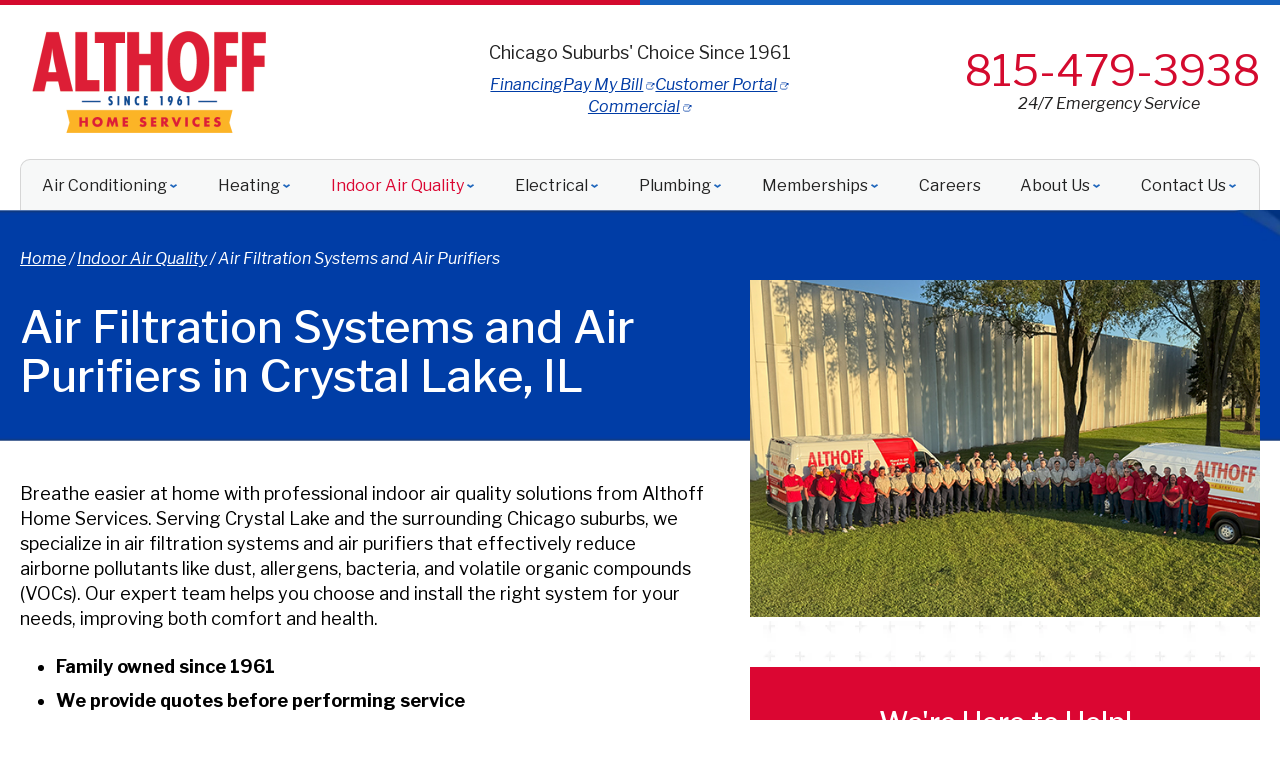

--- FILE ---
content_type: text/html; charset=UTF-8
request_url: https://www.althoffind.com/indoor-air-quality/air-filtration-systems-and-air-purifiers
body_size: 32145
content:


<!DOCTYPE html>
<html lang="en" id="doc" class="no-js">
<head>
  <title>Air Filtration &amp; Purification Systems | Crystal Lake, IL | Air Purifiers</title>
  <meta charset="UTF-8">
  
  <meta name="viewport" content="width=device-width, initial-scale=1.0">  
  <script>
window.dataLayer = window.dataLayer || [];
function gtag(){dataLayer.push(arguments)};
gtag('get', 'G-Z7LRB1W5LL', 'session_id', (id) => { document.cookie="_ims_ga_sid="+id+";path=/"; });
gtag('get', 'G-Z7LRB1W5LL', 'client_id', (id) => { document.cookie="_ims_ga_cid="+id+";path=/"; });
</script>
<!-- Google Tag Manager -->
<script>(function(w,d,s,l,i){w[l]=w[l]||[];w[l].push({'gtm.start':
  new Date().getTime(),event:'gtm.js'});var f=d.getElementsByTagName(s)[0],
  j=d.createElement(s),dl=l!='dataLayer'?'&l='+l:'';j.async=true;j.src=
  'https://www.googletagmanager.com/gtm.js?id='+i+dl;f.parentNode.insertBefore(j,f);
  })(window,document,'script','dataLayer','GTM-TDV5JFL');</script>
<!-- End Google Tag Manager -->
  <meta name="description" content="We offer air filtration and purification system services in the greater Crystal Lake, IL area with fast & reliable service. Call today!">	
  <link rel="canonical" href="https://www.althoffind.com/indoor-air-quality/air-filtration-systems-and-air-purifiers">
    <link rel="apple-touch-icon" sizes="76x76" href="/apple-touch-icon-76x76.png" />
  <link rel="apple-touch-icon" sizes="120x120" href="/apple-touch-icon-120x120.png" />
  <link rel="apple-touch-icon" sizes="152x152" href="/apple-touch-icon-152x152.png" />
  <link rel="shortcut icon" href="/favicon.ico" type="image/x-icon" />
  <link rel="home" title="" href="https://www.althoffind.com/" />
  <link rel="image_src" href="/assets/templates/main/images/logo.png" />
  <link rel="preload" href="/assets/templates/main/images/backgrounds/bg-subpage.jpg" as="image" media="all and (min-width: 801px)">
<link rel="preload" href="/assets/templates/main/images/backgrounds/bg-subpage-mobile.jpg" as="image" media="all and (max-width: 800px)">
  
  <!-- BEGIN: STYLES -->
  <link rel="stylesheet" href="/assets/templates/main/css/mobile.min.css" media="screen">
<link rel="stylesheet" href="/assets/templates/main/css/responsive.min.css" media="screen and (min-width: 571px)">
<link rel="stylesheet" href="/assets/templates/main/css/google_recaptcha_badge.min.css" media="screen">
  <style>
 @media all and (max-width: 800px) {
   .automatic-page-image.encode_url {
      background-image: url("/assets/templates/main/images/landing/default-mobile.jpg");   
    }
 }
 @media all and (min-width: 801px) {
   .automatic-page-image.encode_url {
        background-image: url("/assets/templates/main/images/landing/default.jpg");
   }
 }
</style>
  
  <link rel="stylesheet" href="/assets/templates/main/css/print.min.css" media="print" />
  
  <!-- END: STYLES -->
  <script>
    var doc = document.getElementById('doc');
    doc.removeAttribute('class', 'no-js');
    doc.setAttribute('class', 'js');
    imsUtilIsScrolledStart = 150;
    imsUtilCloseText = "Close";
  </script>
  <script>// Object.assign polyfill for old browsers.
"function"!=typeof Object.assign&&(Object.assign=function(n){"use strict";if(null==n)throw new TypeError("Cannot convert undefined or null to object");n=Object(n);for(var t=1;t<arguments.length;t++){var r=arguments[t];if(null!=r)for(var e in r)Object.prototype.hasOwnProperty.call(r,e)&&(n[e]=r[e])}return n});

//Minified matchMedia.js polyfill - fixes media query issues in IE
//https://github.com/paulirish/matchMedia.js
/*! matchMedia() polyfill - Test a CSS media type/query in JS. Authors & copyright (c) 2012: Scott Jehl, Paul Irish, Nicholas Zakas, David Knight. Dual MIT/BSD license */
;window.matchMedia||(window.matchMedia=function(){"use strict";var e=window.styleMedia||window.media;if(!e){var t=document.createElement("style"),i=document.getElementsByTagName("script")[0],n=null;t.type="text/css",t.id="matchmediajs-test",i.parentNode.insertBefore(t,i),n="getComputedStyle"in window&&window.getComputedStyle(t,null)||t.currentStyle,e={matchMedium:function(e){var i="@media "+e+"{ #matchmediajs-test { width: 1px; } }";return t.styleSheet?t.styleSheet.cssText=i:t.textContent=i,"1px"===n.width}}}return function(t){return{matches:e.matchMedium(t||"all"),media:t||"all"}}}());
/*! matchMedia() polyfill addListener/removeListener extension. Author & copyright (c) 2012: Scott Jehl. Dual MIT/BSD license */
!function(){if(window.matchMedia&&window.matchMedia("all").addListener)return!1;var e=window.matchMedia,n=e("only all").matches,i=!1,t=0,a=[],r=function(){clearTimeout(t),t=setTimeout(function(){for(var n=0,i=a.length;i>n;n++){var t=a[n].mql,r=a[n].listeners||[],o=e(t.media).matches;if(o!==t.matches){t.matches=o;for(var c=0,d=r.length;d>c;c++)r[c].call(window,t)}}},30)};window.matchMedia=function(t){var o=e(t),c=[],d=0;return o.addListener=function(e){n&&(i||(i=!0,window.addEventListener("resize",r,!0)),0===d&&(d=a.push({mql:o,listeners:c})),c.push(e))},o.removeListener=function(e){for(var n=0,i=c.length;i>n;n++)c[n]===e&&c.splice(n,1)},o}}();

//https://github.com/taylorhakes/promise-polyfill
//CDN Polyfill
//https://cdn.jsdelivr.net/npm/promise-polyfill@8/dist/polyfill.min.js
//This will set a global Promise object if the browser doesn't already have window.Promise.
//IE8+, Chrome, Firefox, IOS 4+, Safari 5+, Opera
!function(e,t){"object"==typeof exports&&"undefined"!=typeof module?t():"function"==typeof define&&define.amd?define(t):t()}(0,function(){"use strict";function e(e){var t=this.constructor;return this.then(function(n){return t.resolve(e()).then(function(){return n})},function(n){return t.resolve(e()).then(function(){return t.reject(n)})})}function t(e){return new this(function(t,n){function o(e,n){if(n&&("object"==typeof n||"function"==typeof n)){var f=n.then;if("function"==typeof f)return void f.call(n,function(t){o(e,t)},function(n){r[e]={status:"rejected",reason:n},0==--i&&t(r)})}r[e]={status:"fulfilled",value:n},0==--i&&t(r)}if(!e||"undefined"==typeof e.length)return n(new TypeError(typeof e+" "+e+" is not iterable(cannot read property Symbol(Symbol.iterator))"));var r=Array.prototype.slice.call(e);if(0===r.length)return t([]);for(var i=r.length,f=0;r.length>f;f++)o(f,r[f])})}function n(e){return!(!e||"undefined"==typeof e.length)}function o(){}function r(e){if(!(this instanceof r))throw new TypeError("Promises must be constructed via new");if("function"!=typeof e)throw new TypeError("not a function");this._state=0,this._handled=!1,this._value=undefined,this._deferreds=[],l(e,this)}function i(e,t){for(;3===e._state;)e=e._value;0!==e._state?(e._handled=!0,r._immediateFn(function(){var n=1===e._state?t.onFulfilled:t.onRejected;if(null!==n){var o;try{o=n(e._value)}catch(r){return void u(t.promise,r)}f(t.promise,o)}else(1===e._state?f:u)(t.promise,e._value)})):e._deferreds.push(t)}function f(e,t){try{if(t===e)throw new TypeError("A promise cannot be resolved with itself.");if(t&&("object"==typeof t||"function"==typeof t)){var n=t.then;if(t instanceof r)return e._state=3,e._value=t,void c(e);if("function"==typeof n)return void l(function(e,t){return function(){e.apply(t,arguments)}}(n,t),e)}e._state=1,e._value=t,c(e)}catch(o){u(e,o)}}function u(e,t){e._state=2,e._value=t,c(e)}function c(e){2===e._state&&0===e._deferreds.length&&r._immediateFn(function(){e._handled||r._unhandledRejectionFn(e._value)});for(var t=0,n=e._deferreds.length;n>t;t++)i(e,e._deferreds[t]);e._deferreds=null}function l(e,t){var n=!1;try{e(function(e){n||(n=!0,f(t,e))},function(e){n||(n=!0,u(t,e))})}catch(o){if(n)return;n=!0,u(t,o)}}var a=setTimeout;r.prototype["catch"]=function(e){return this.then(null,e)},r.prototype.then=function(e,t){var n=new this.constructor(o);return i(this,new function(e,t,n){this.onFulfilled="function"==typeof e?e:null,this.onRejected="function"==typeof t?t:null,this.promise=n}(e,t,n)),n},r.prototype["finally"]=e,r.all=function(e){return new r(function(t,o){function r(e,n){try{if(n&&("object"==typeof n||"function"==typeof n)){var u=n.then;if("function"==typeof u)return void u.call(n,function(t){r(e,t)},o)}i[e]=n,0==--f&&t(i)}catch(c){o(c)}}if(!n(e))return o(new TypeError("Promise.all accepts an array"));var i=Array.prototype.slice.call(e);if(0===i.length)return t([]);for(var f=i.length,u=0;i.length>u;u++)r(u,i[u])})},r.allSettled=t,r.resolve=function(e){return e&&"object"==typeof e&&e.constructor===r?e:new r(function(t){t(e)})},r.reject=function(e){return new r(function(t,n){n(e)})},r.race=function(e){return new r(function(t,o){if(!n(e))return o(new TypeError("Promise.race accepts an array"));for(var i=0,f=e.length;f>i;i++)r.resolve(e[i]).then(t,o)})},r._immediateFn="function"==typeof setImmediate&&function(e){setImmediate(e)}||function(e){a(e,0)},r._unhandledRejectionFn=function(e){void 0!==console&&console&&console.warn("Possible Unhandled Promise Rejection:",e)};var s=function(){if("undefined"!=typeof self)return self;if("undefined"!=typeof window)return window;if("undefined"!=typeof global)return global;throw Error("unable to locate global object")}();"function"!=typeof s.Promise?s.Promise=r:s.Promise.prototype["finally"]?s.Promise.allSettled||(s.Promise.allSettled=t):s.Promise.prototype["finally"]=e});

function requirejs_register(r,n,o,e,i){var t,u,a,l=window,f="REQUIRE_CONFIG",d=[],c=[];for(l.hasOwnProperty("REQUIRE_LOAD_FLAG")||(l.REQUIRE_LOAD_FLAG=[]),l.hasOwnProperty(f)||(d.module=[],d.aliases=[],l[f]=d),c.src=n,c.global=o,c.loadable=e,l[f].module[r]=c,a=l[f].aliases,u=i.length,t=0;t<u;t++)a[i[t]]=r}function requirejs_onload(r){window.REQUIRE_LOAD_FLAG[r]=0}!function(r){"use strict";var n=[],o=function(r,n,o){var i=void 0,t=r;return r=f(r),null==n&&null==o&&"undefined"!=typeof Promise?i=new Promise(function(r,e){n=function(){r()},o=function(){e()}}):null==o&&(o=n),a(t,n,o)?(e(r,n,o),i):i},e=function(r,o,e){var t=r.length,u=0,a=function(){for(var l=null;u<t;){if(l=r[u],0!==n[l]){i(l,a,e);break}u++}u>=t&&o()};a()},i=function(r,o,e){0===n[r]?o():Array.isArray(n[r])?(n[r][0].push(o),n[r][1].push(e)):(n[r]=[[o],[e]],t(r,function(){var o,e=n[r][0],i=e.length;for(n[r]=0,o=0;o<i;o++)(0,e[o])()},function(){var o,e=n[r][1],i=e.length;for(n[r]=void 0,o=0;o<i;o++)(0,e[o])()}))},t=function(n,o,e){var i,t,u,a,l=!1,f=r.document.createElement("script"),d=!1;f.charset="utf-8",f.timeout=120,f.src=v(n),i=function(n){f.onerror=f.onload=null,r.removeEventListener("error",a),clearTimeout(c),l?o():(f.remove(),e())},t=function(){d||(l=!0),i()},u=function(){d=!0,i()},a=function(o){o.url===v(n)&&(d=!0),r.removeEventListener("error",a)};var c=setTimeout(function(){d||(l=!0),i()},12e4);r.addEventListener("error",a),f.onerror=u,f.onload=t,document.head.appendChild(f)},u=function(){return void 0!==r.REQUIRE_CONFIG||void 0!==r.REQUIRE_LOAD_FLAG},a=function(r,n,o){var e,i,t,a=!0;if(t=u(),!Array.isArray(r))return a=!t||l(r,n,o);for(i=r.length,e=0;e<i&&(a=!t||l(r[e],n,o));e++);return a},l=function(o,e,i){var t,u,a=c(o),l=d(a);return 0===n[l]||(t=E(a),u=I(a),!R(a)&&0!==t&&r.hasOwnProperty("global")&&void 0!==r.global?(n[l]=0,!0):R(a)||0!==u?!!R(a)||(i(),!1):(n[l]=0,!0))},f=function(r){var n,o;if(!Array.isArray(r))return[d(r)];o=[],n=r.length;for(var e=0;e<n;e++)o.push(d(r[e]));return o},d=function(r){return v(s(c(r)))},c=function(n){if(!u())return n;var o=void 0!==r.REQUIRE_CONFIG.aliases?r.REQUIRE_CONFIG.aliases[n]:void 0;return void 0!==o?o:n},s=function(n){if(!u())return n;var o=void 0!==r.REQUIRE_CONFIG.module?r.REQUIRE_CONFIG.module[n]:void 0;return Array.isArray(o)&&void 0!==o.src?o.src:void 0!==o?o:n},v=function(n){return r.hasOwnProperty("location")&&r.location.hasOwnProperty("origin")&&"/"===n.charAt(0)?r.location.origin+n:n},E=function(n){if(!u())return 0;var o=void 0!==r.REQUIRE_CONFIG.module?r.REQUIRE_CONFIG.module[n]:void 0;return Array.isArray(o)&&void 0!==o.global?o.global:0},R=function(n){if(!u())return 1;var o=void 0!==r.REQUIRE_CONFIG.module?r.REQUIRE_CONFIG.module[n]:void 0;return Array.isArray(o)&&void 0!==o.loadable?o.loadable:1},I=function(n){if(u())return r.REQUIRE_LOAD_FLAG[n]};"undefined"!=typeof module?module.exports=o:r.requirejs=o}("undefined"!=typeof global?global:this);
/* MIT https://github.com/fabiospampinato/cash */
(function(){
    'use strict';var e={"class":"className",contenteditable:"contentEditable","for":"htmlFor",readonly:"readOnly",maxlength:"maxLength",tabindex:"tabIndex",colspan:"colSpan",rowspan:"rowSpan",usemap:"useMap"};function aa(a,b){try{return a(b)}catch(c){return b}}
    var k=document,m=window,ba=k.documentElement,n=k.createElement.bind(k),ca=n("div"),p=n("table"),da=n("tbody"),ea=n("tr"),q=Array.isArray,r=Array.prototype,fa=r.concat,t=r.filter,ha=r.indexOf,ia=r.map,ja=r.push,ka=r.slice,u=r.some,la=r.splice,ma=/^#(?:[\w-]|\\.|[^\x00-\xa0])*$/,na=/^\.(?:[\w-]|\\.|[^\x00-\xa0])*$/,oa=/<.+>/,pa=/^\w+$/;function v(a,b){return a&&(w(b)||x(b))?na.test(a)?b.getElementsByClassName(a.slice(1)):pa.test(a)?b.getElementsByTagName(a):b.querySelectorAll(a):[]}
    var B=function(){function a(a,c){if(a){if(a instanceof B)return a;var b=a;if(C(a)){if(b=(c instanceof B?c[0]:c)||k,b=ma.test(a)?b.getElementById(a.slice(1)):oa.test(a)?qa(a):v(a,b),!b)return}else if(D(a))return this.ready(a);if(b.nodeType||b===m)b=[b];this.length=b.length;a=0;for(c=this.length;a<c;a++)this[a]=b[a]}}a.prototype.init=function(b,c){return new a(b,c)};return a}(),E=B.prototype,F=E.init;F.fn=F.prototype=E;E.length=0;E.splice=la;"function"===typeof Symbol&&(E[Symbol.iterator]=r[Symbol.iterator]);
    E.map=function(a){return F(fa.apply([],ia.call(this,function(b,c){return a.call(b,c,b)})))};E.slice=function(a,b){return F(ka.call(this,a,b))};var ra=/-([a-z])/g;function G(a){return a.replace(ra,function(a,c){return c.toUpperCase()})}F.guid=1;function sa(a,b){var c=a&&(a.matches||a.webkitMatchesSelector||a.msMatchesSelector);return!!c&&!!b&&c.call(a,b)}function H(a){return!!a&&a===a.window}function w(a){return!!a&&9===a.nodeType}function x(a){return!!a&&1===a.nodeType}
    function D(a){return"function"===typeof a}function C(a){return"string"===typeof a}function ta(a){return!isNaN(parseFloat(a))&&isFinite(a)}function I(a){if("object"!==typeof a||null===a)return!1;a=Object.getPrototypeOf(a);return null===a||a===Object.prototype}F.isWindow=H;F.isFunction=D;F.isArray=q;F.isNumeric=ta;F.isPlainObject=I;E.get=function(a){if(void 0===a)return ka.call(this);a=Number(a);return this[0>a?a+this.length:a]};E.eq=function(a){return F(this.get(a))};E.first=function(){return this.eq(0)};
    E.last=function(){return this.eq(-1)};function J(a,b,c){if(c)for(c=a.length;c--&&!1!==b.call(a[c],c,a[c]););else if(I(a)){var d=Object.keys(a);c=0;for(var h=d.length;c<h;c++){var f=d[c];if(!1===b.call(a[f],f,a[f]))break}}else for(c=0,h=a.length;c<h&&!1!==b.call(a[c],c,a[c]);c++);return a}F.each=J;E.each=function(a){return J(this,a)};E.prop=function(a,b){if(a){if(C(a))return a=e[a]||a,2>arguments.length?this[0]&&this[0][a]:this.each(function(c,h){h[a]=b});for(var c in a)this.prop(c,a[c]);return this}};
    E.removeProp=function(a){return this.each(function(b,c){delete c[e[a]||a]})};function K(){for(var a=[],b=0;b<arguments.length;b++)a[b]=arguments[b];b="boolean"===typeof a[0]?a.shift():!1;var c=a.shift(),d=a.length;if(!c)return{};if(!d)return K(b,F,c);for(var h=0;h<d;h++){var f=a[h],g;for(g in f)b&&(q(f[g])||I(f[g]))?(c[g]&&c[g].constructor===f[g].constructor||(c[g]=new f[g].constructor),K(b,c[g],f[g])):c[g]=f[g]}return c}F.extend=K;E.extend=function(a){return K(E,a)};
    function L(a){return C(a)?function(b,c){return sa(c,a)}:D(a)?a:a instanceof B?function(b,c){return a.is(c)}:a?function(b,c){return c===a}:function(){return!1}}E.filter=function(a){var b=L(a);return F(t.call(this,function(a,d){return b.call(a,d,a)}))};function M(a,b){return b?a.filter(b):a}var ua=/\S+/g;function N(a){return C(a)?a.match(ua)||[]:[]}E.hasClass=function(a){return!!a&&u.call(this,function(b){return x(b)&&b.classList.contains(a)})};
    E.removeAttr=function(a){var b=N(a);return this.each(function(a,d){x(d)&&J(b,function(a,b){d.removeAttribute(b)})})};E.attr=function(a,b){if(a){if(C(a)){if(2>arguments.length){if(!this[0]||!x(this[0]))return;var c=this[0].getAttribute(a);return null===c?void 0:c}return void 0===b?this:null===b?this.removeAttr(a):this.each(function(c,h){x(h)&&h.setAttribute(a,b)})}for(c in a)this.attr(c,a[c]);return this}};
    E.toggleClass=function(a,b){var c=N(a),d=void 0!==b;return this.each(function(a,f){x(f)&&J(c,function(a,c){d?b?f.classList.add(c):f.classList.remove(c):f.classList.toggle(c)})})};E.addClass=function(a){return this.toggleClass(a,!0)};E.removeClass=function(a){return arguments.length?this.toggleClass(a,!1):this.attr("class","")};
    function O(a,b,c,d){for(var h=[],f=D(b),g=d&&L(d),y=0,z=a.length;y<z;y++)if(f){var l=b(a[y]);l.length&&ja.apply(h,l)}else for(l=a[y][b];!(null==l||d&&g(-1,l));)h.push(l),l=c?l[b]:null;return h}function P(a){return 1<a.length?t.call(a,function(a,c,d){return ha.call(d,a)===c}):a}F.unique=P;E.add=function(a,b){return F(P(this.get().concat(F(a,b).get())))};function Q(a,b,c){if(x(a)){var d=m.getComputedStyle(a,null);return c?d.getPropertyValue(b)||void 0:d[b]||a.style[b]}}
    function R(a,b){return parseInt(Q(a,b),10)||0}var S=/^--/,T={},va=ca.style,wa=["webkit","moz","ms"];function xa(a,b){void 0===b&&(b=S.test(a));if(b)return a;if(!T[a]){b=G(a);var c=""+b[0].toUpperCase()+b.slice(1);b=(b+" "+wa.join(c+" ")+c).split(" ");J(b,function(b,c){if(c in va)return T[a]=c,!1})}return T[a]}
    var ya={animationIterationCount:!0,columnCount:!0,flexGrow:!0,flexShrink:!0,fontWeight:!0,gridArea:!0,gridColumn:!0,gridColumnEnd:!0,gridColumnStart:!0,gridRow:!0,gridRowEnd:!0,gridRowStart:!0,lineHeight:!0,opacity:!0,order:!0,orphans:!0,widows:!0,zIndex:!0};function za(a,b,c){void 0===c&&(c=S.test(a));return c||ya[a]||!ta(b)?b:b+"px"}
    E.css=function(a,b){if(C(a)){var c=S.test(a);a=xa(a,c);if(2>arguments.length)return this[0]&&Q(this[0],a,c);if(!a)return this;b=za(a,b,c);return this.each(function(d,f){x(f)&&(c?f.style.setProperty(a,b):f.style[a]=b)})}for(var d in a)this.css(d,a[d]);return this};var Aa=/^\s+|\s+$/;function Ba(a,b){a=a.dataset[b]||a.dataset[G(b)];return Aa.test(a)?a:aa(JSON.parse,a)}
    E.data=function(a,b){if(!a){if(!this[0])return;var c={},d;for(d in this[0].dataset)c[d]=Ba(this[0],d);return c}if(C(a))return 2>arguments.length?this[0]&&Ba(this[0],a):void 0===b?this:this.each(function(c,d){c=b;c=aa(JSON.stringify,c);d.dataset[G(a)]=c});for(d in a)this.data(d,a[d]);return this};function Ca(a,b){var c=a.documentElement;return Math.max(a.body["scroll"+b],c["scroll"+b],a.body["offset"+b],c["offset"+b],c["client"+b])}
    function Da(a,b){return R(a,"border"+(b?"Left":"Top")+"Width")+R(a,"padding"+(b?"Left":"Top"))+R(a,"padding"+(b?"Right":"Bottom"))+R(a,"border"+(b?"Right":"Bottom")+"Width")}
    J([!0,!1],function(a,b){J(["Width","Height"],function(a,d){E[(b?"outer":"inner")+d]=function(c){if(this[0])return H(this[0])?b?this[0]["inner"+d]:this[0].document.documentElement["client"+d]:w(this[0])?Ca(this[0],d):this[0][(b?"offset":"client")+d]+(c&&b?R(this[0],"margin"+(a?"Top":"Left"))+R(this[0],"margin"+(a?"Bottom":"Right")):0)}})});
    J(["Width","Height"],function(a,b){var c=b.toLowerCase();E[c]=function(d){if(!this[0])return void 0===d?void 0:this;if(!arguments.length)return H(this[0])?this[0].document.documentElement["client"+b]:w(this[0])?Ca(this[0],b):this[0].getBoundingClientRect()[c]-Da(this[0],!a);var h=parseInt(d,10);return this.each(function(b,d){x(d)&&(b=Q(d,"boxSizing"),d.style[c]=za(c,h+("border-box"===b?Da(d,!a):0)))})}});var U={};
    E.toggle=function(a){return this.each(function(b,c){if(x(c))if(void 0===a?"none"===Q(c,"display"):a){if(c.style.display=c.___cd||"","none"===Q(c,"display")){b=c.style;c=c.tagName;if(U[c])c=U[c];else{var d=n(c);k.body.insertBefore(d,null);var h=Q(d,"display");k.body.removeChild(d);c=U[c]="none"!==h?h:"block"}b.display=c}}else c.___cd=Q(c,"display"),c.style.display="none"})};E.hide=function(){return this.toggle(!1)};E.show=function(){return this.toggle(!0)};
    function Ea(a,b){return!b||!u.call(b,function(b){return 0>a.indexOf(b)})}var V={focus:"focusin",blur:"focusout"},W={mouseenter:"mouseover",mouseleave:"mouseout"},Fa=/^(mouse|pointer|contextmenu|drag|drop|click|dblclick)/i;function Ga(a,b,c,d,h){var f=a.___ce=a.___ce||{};f[b]=f[b]||[];f[b].push([c,d,h]);a.addEventListener(b,h)}function X(a){a=a.split(".");return[a[0],a.slice(1).sort()]}
    function Y(a,b,c,d,h){var f=a.___ce=a.___ce||{};if(b)f[b]&&(f[b]=f[b].filter(function(f){var g=f[0],z=f[1];f=f[2];if(h&&f.guid!==h.guid||!Ea(g,c)||d&&d!==z)return!0;a.removeEventListener(b,f)}));else for(b in f)Y(a,b,c,d,h)}
    E.off=function(a,b,c){var d=this;if(void 0===a)this.each(function(a,b){(x(b)||w(b)||H(b))&&Y(b)});else if(C(a))D(b)&&(c=b,b=""),J(N(a),function(a,h){a=X(h);h=a[0];var f=a[1],g=W[h]||V[h]||h;d.each(function(a,d){(x(d)||w(d)||H(d))&&Y(d,g,f,b,c)})});else for(var h in a)this.off(h,a[h]);return this};
    E.on=function(a,b,c,d,h){var f=this;if(!C(a)){for(var g in a)this.on(g,b,c,a[g],h);return this}C(b)||(void 0!==b&&null!==b&&(void 0!==c&&(d=c),c=b),b="");D(d)||(d=c,c=void 0);if(!d)return this;J(N(a),function(a,g){a=X(g);g=a[0];var l=a[1],z=W[g]||V[g]||g,y=g in W,Ka=g in V;z&&f.each(function(a,f){if(x(f)||w(f)||H(f))a=function La(a){if(a.target["___i"+a.type])return a.stopImmediatePropagation();if(!a.namespace||Ea(l,a.namespace.split(".")))if(b||!(Ka&&(a.target!==f||a.___ot===z)||y&&a.relatedTarget&&
    f.contains(a.relatedTarget))){var g=f;if(b){for(var A=a.target;!sa(A,b);){if(A===f)return;A=A.parentNode;if(!A)return}g=A;a.___cd=!0}a.___cd&&Object.defineProperty(a,"currentTarget",{configurable:!0,get:function(){return g}});Object.defineProperty(a,"data",{configurable:!0,get:function(){return c}});A=d.call(g,a,a.___td);h&&Y(f,z,l,b,La);!1===A&&(a.preventDefault(),a.stopPropagation())}},a.guid=d.guid=d.guid||F.guid++,Ga(f,z,l,b,a)})});return this};E.one=function(a,b,c,d){return this.on(a,b,c,d,!0)};
    E.ready=function(a){function b(){return setTimeout(a,0,F)}"loading"!==k.readyState?b():k.addEventListener("DOMContentLoaded",b);return this};E.trigger=function(a,b){if(C(a)){var c=X(a),d=c[0];c=c[1];var h=W[d]||V[d]||d;if(!h)return this;var f=Fa.test(h)?"MouseEvents":"HTMLEvents";a=k.createEvent(f);a.initEvent(h,!0,!0);a.namespace=c.join(".");a.___ot=d}a.___td=b;var g=a.___ot in V;return this.each(function(b,c){g&&D(c[a.___ot])&&(c["___i"+a.type]=!0,c[a.___ot](),c["___i"+a.type]=!1);c.dispatchEvent(a)})};
    function Ha(a){return a.multiple&&a.options?O(t.call(a.options,function(a){return a.selected&&!a.disabled&&!a.parentNode.disabled}),"value"):a.value||""}var Ia=/%20/g,Ja=/\r?\n/g,Ma=/file|reset|submit|button|image/i,Na=/radio|checkbox/i;
    E.serialize=function(){var a="";this.each(function(b,c){J(c.elements||[c],function(b,c){c.disabled||!c.name||"FIELDSET"===c.tagName||Ma.test(c.type)||Na.test(c.type)&&!c.checked||(b=Ha(c),void 0!==b&&(b=q(b)?b:[b],J(b,function(b,d){b=a;d="&"+encodeURIComponent(c.name)+"="+encodeURIComponent(d.replace(Ja,"\r\n")).replace(Ia,"+");a=b+d})))})});return a.slice(1)};
    E.val=function(a){return arguments.length?this.each(function(b,c){if((b=c.multiple&&c.options)||Na.test(c.type)){var d=q(a)?ia.call(a,String):null===a?[]:[String(a)];b?J(c.options,function(a,b){b.selected=0<=d.indexOf(b.value)},!0):c.checked=0<=d.indexOf(c.value)}else c.value=void 0===a||null===a?"":a}):this[0]&&Ha(this[0])};E.clone=function(){return this.map(function(a,b){return b.cloneNode(!0)})};E.detach=function(a){M(this,a).each(function(a,c){c.parentNode&&c.parentNode.removeChild(c)});return this};
    var Oa=/^\s*<(\w+)[^>]*>/,Pa=/^<(\w+)\s*\/?>(?:<\/\1>)?$/,Qa={"*":ca,tr:da,td:ea,th:ea,thead:p,tbody:p,tfoot:p};function qa(a){if(!C(a))return[];if(Pa.test(a))return[n(RegExp.$1)];var b=Oa.test(a)&&RegExp.$1;b=Qa[b]||Qa["*"];b.innerHTML=a;return F(b.childNodes).detach().get()}F.parseHTML=qa;E.empty=function(){return this.each(function(a,b){for(;b.firstChild;)b.removeChild(b.firstChild)})};
    E.html=function(a){return arguments.length?void 0===a?this:this.each(function(b,c){x(c)&&(c.innerHTML=a)}):this[0]&&this[0].innerHTML};E.remove=function(a){M(this,a).detach().off();return this};E.text=function(a){return void 0===a?this[0]?this[0].textContent:"":this.each(function(b,c){x(c)&&(c.textContent=a)})};E.unwrap=function(){this.parent().each(function(a,b){"BODY"!==b.tagName&&(a=F(b),a.replaceWith(a.children()))});return this};
    E.offset=function(){var a=this[0];if(a)return a=a.getBoundingClientRect(),{top:a.top+m.pageYOffset,left:a.left+m.pageXOffset}};E.offsetParent=function(){return this.map(function(a,b){for(a=b.offsetParent;a&&"static"===Q(a,"position");)a=a.offsetParent;return a||ba})};
    E.position=function(){var a=this[0];if(a){var b="fixed"===Q(a,"position"),c=b?a.getBoundingClientRect():this.offset();if(!b){var d=a.ownerDocument;for(b=a.offsetParent||d.documentElement;(b===d.body||b===d.documentElement)&&"static"===Q(b,"position");)b=b.parentNode;b!==a&&x(b)&&(d=F(b).offset(),c.top-=d.top+R(b,"borderTopWidth"),c.left-=d.left+R(b,"borderLeftWidth"))}return{top:c.top-R(a,"marginTop"),left:c.left-R(a,"marginLeft")}}};
    E.children=function(a){return M(F(P(O(this,function(a){return a.children}))),a)};E.contents=function(){return F(P(O(this,function(a){return"IFRAME"===a.tagName?[a.contentDocument]:"TEMPLATE"===a.tagName?a.content.childNodes:a.childNodes})))};E.find=function(a){return F(P(O(this,function(b){return v(a,b)})))};var Ra=/^\s*<!(?:\[CDATA\[|--)|(?:\]\]|--)>\s*$/g,Sa=/^$|^module$|\/(java|ecma)script/i,Ta=["type","src","nonce","noModule"];
    function Ua(a,b){a=F(a);a.filter("script").add(a.find("script")).each(function(a,d){if(Sa.test(d.type)&&ba.contains(d)){var c=n("script");c.text=d.textContent.replace(Ra,"");J(Ta,function(a,b){d[b]&&(c[b]=d[b])});b.head.insertBefore(c,null);b.head.removeChild(c)}})}
    function Z(a,b,c,d,h,f,g,y){J(a,function(a,f){J(F(f),function(a,f){J(F(b),function(b,g){var l=c?g:f;b=c?a:b;g=c?f:g;l=b?l.cloneNode(!0):l;b=!b;h?g.insertBefore(l,d?g.firstChild:null):g.parentNode.insertBefore(l,d?g:g.nextSibling);b&&Ua(l,g.ownerDocument)},y)},g)},f);return b}E.after=function(){return Z(arguments,this,!1,!1,!1,!0,!0)};E.append=function(){return Z(arguments,this,!1,!1,!0)};E.appendTo=function(a){return Z(arguments,this,!0,!1,!0)};E.before=function(){return Z(arguments,this,!1,!0)};
    E.insertAfter=function(a){return Z(arguments,this,!0,!1,!1,!1,!1,!0)};E.insertBefore=function(a){return Z(arguments,this,!0,!0)};E.prepend=function(){return Z(arguments,this,!1,!0,!0,!0,!0)};E.prependTo=function(a){return Z(arguments,this,!0,!0,!0,!1,!1,!0)};E.replaceWith=function(a){return this.before(a).remove()};E.replaceAll=function(a){F(a).replaceWith(this);return this};E.wrapAll=function(a){a=F(a);for(var b=a[0];b.children.length;)b=b.firstElementChild;this.first().before(a);return this.appendTo(b)};
    E.wrap=function(a){return this.each(function(b,c){var d=F(a)[0];F(c).wrapAll(b?d.cloneNode(!0):d)})};E.wrapInner=function(a){return this.each(function(b,c){b=F(c);c=b.contents();c.length?c.wrapAll(a):b.append(a)})};E.has=function(a){var b=C(a)?function(b,d){return v(a,d).length}:function(b,d){return d.contains(a)};return this.filter(b)};E.is=function(a){var b=L(a);return u.call(this,function(a,d){return b.call(a,d,a)})};E.next=function(a,b,c){return M(F(P(O(this,"nextElementSibling",b,c))),a)};
    E.nextAll=function(a){return this.next(a,!0)};E.nextUntil=function(a,b){return this.next(b,!0,a)};E.not=function(a){var b=L(a);return this.filter(function(c,d){return(!C(a)||x(d))&&!b.call(d,c,d)})};E.parent=function(a){return M(F(P(O(this,"parentNode"))),a)};E.index=function(a){var b=a?F(a)[0]:this[0];a=a?this:F(b).parent().children();return ha.call(a,b)};E.closest=function(a){var b=this.filter(a);if(b.length)return b;var c=this.parent();return c.length?c.closest(a):b};
    E.parents=function(a,b){return M(F(P(O(this,"parentElement",!0,b))),a)};E.parentsUntil=function(a,b){return this.parents(b,a)};E.prev=function(a,b,c){return M(F(P(O(this,"previousElementSibling",b,c))),a)};E.prevAll=function(a){return this.prev(a,!0)};E.prevUntil=function(a,b){return this.prev(b,!0,a)};E.siblings=function(a){return M(F(P(O(this,function(a){return F(a).parent().children().not(a)}))),a)};"undefined"!==typeof exports?module.exports=F:m.cash=m.$=F;
    })();
// -- Custom Rebuild - Touch and Webp - added 1-28-2021 -- //
/*! modernizr 3.6.0 (Custom Build) | MIT *
 * https://modernizr.com/download/?-touchevents-webp-prefixes-setclasses-teststyles !*/
!function(e,n,t){function o(e,n){return typeof e===n}function A(){var e,n,t,A,a,i,s;for(var r in u)if(u.hasOwnProperty(r)){if(e=[],n=u[r],n.name&&(e.push(n.name.toLowerCase()),n.options&&n.options.aliases&&n.options.aliases.length))for(t=0;t<n.options.aliases.length;t++)e.push(n.options.aliases[t].toLowerCase());for(A=o(n.fn,"function")?n.fn():n.fn,a=0;a<e.length;a++)i=e[a],s=i.split("."),1===s.length?Modernizr[s[0]]=A:(!Modernizr[s[0]]||Modernizr[s[0]]instanceof Boolean||(Modernizr[s[0]]=new Boolean(Modernizr[s[0]])),Modernizr[s[0]][s[1]]=A),f.push((A?"":"no-")+s.join("-"))}}function a(e){var n=h.className,t=Modernizr._config.classPrefix||"";if(m&&(n=n.baseVal),Modernizr._config.enableJSClass){var o=new RegExp("(^|\\s)"+t+"no-js(\\s|$)");n=n.replace(o,"$1"+t+"js$2")}Modernizr._config.enableClasses&&(n+=" "+t+e.join(" "+t),m?h.className.baseVal=n:h.className=n)}function i(){return"function"!=typeof n.createElement?n.createElement(arguments[0]):m?n.createElementNS.call(n,"http://www.w3.org/2000/svg",arguments[0]):n.createElement.apply(n,arguments)}function s(){var e=n.body;return e||(e=i(m?"svg":"body"),e.fake=!0),e}function r(e,t,o,A){var a,r,l,f,u="modernizr",c=i("div"),d=s();if(parseInt(o,10))for(;o--;)l=i("div"),l.id=A?A[o]:u+(o+1),c.appendChild(l);return a=i("style"),a.type="text/css",a.id="s"+u,(d.fake?d:c).appendChild(a),d.appendChild(c),a.styleSheet?a.styleSheet.cssText=e:a.appendChild(n.createTextNode(e)),c.id=u,d.fake&&(d.style.background="",d.style.overflow="hidden",f=h.style.overflow,h.style.overflow="hidden",h.appendChild(d)),r=t(c,e),d.fake?(d.parentNode.removeChild(d),h.style.overflow=f,h.offsetHeight):c.parentNode.removeChild(c),!!r}function l(e,n){if("object"==typeof e)for(var t in e)p(e,t)&&l(t,e[t]);else{e=e.toLowerCase();var o=e.split("."),A=Modernizr[o[0]];if(2==o.length&&(A=A[o[1]]),"undefined"!=typeof A)return Modernizr;n="function"==typeof n?n():n,1==o.length?Modernizr[o[0]]=n:(!Modernizr[o[0]]||Modernizr[o[0]]instanceof Boolean||(Modernizr[o[0]]=new Boolean(Modernizr[o[0]])),Modernizr[o[0]][o[1]]=n),a([(n&&0!=n?"":"no-")+o.join("-")]),Modernizr._trigger(e,n)}return Modernizr}var f=[],u=[],c={_version:"3.6.0",_config:{classPrefix:"",enableClasses:!0,enableJSClass:!0,usePrefixes:!0},_q:[],on:function(e,n){var t=this;setTimeout(function(){n(t[e])},0)},addTest:function(e,n,t){u.push({name:e,fn:n,options:t})},addAsyncTest:function(e){u.push({name:null,fn:e})}},Modernizr=function(){};Modernizr.prototype=c,Modernizr=new Modernizr;var d=c._config.usePrefixes?" -webkit- -moz- -o- -ms- ".split(" "):["",""];c._prefixes=d;var p,h=n.documentElement,m="svg"===h.nodeName.toLowerCase(),g=c.testStyles=r;!function(){var e={}.hasOwnProperty;p=o(e,"undefined")||o(e.call,"undefined")?function(e,n){return n in e&&o(e.constructor.prototype[n],"undefined")}:function(n,t){return e.call(n,t)}}(),c._l={},c.on=function(e,n){this._l[e]||(this._l[e]=[]),this._l[e].push(n),Modernizr.hasOwnProperty(e)&&setTimeout(function(){Modernizr._trigger(e,Modernizr[e])},0)},c._trigger=function(e,n){if(this._l[e]){var t=this._l[e];setTimeout(function(){var e,o;for(e=0;e<t.length;e++)(o=t[e])(n)},0),delete this._l[e]}},Modernizr._q.push(function(){c.addTest=l}),Modernizr.addAsyncTest(function(){function e(e,n,t){function o(n){var o=n&&"load"===n.type?1==A.width:!1,a="webp"===e;l(e,a&&o?new Boolean(o):o),t&&t(n)}var A=new Image;A.onerror=o,A.onload=o,A.src=n}var n=[{uri:"[data-uri]",name:"webp"},{uri:"[data-uri]",name:"webp.alpha"},{uri:"[data-uri]",name:"webp.animation"},{uri:"[data-uri]",name:"webp.lossless"}],t=n.shift();e(t.name,t.uri,function(t){if(t&&"load"===t.type)for(var o=0;o<n.length;o++)e(n[o].name,n[o].uri)})}),Modernizr.addTest("touchevents",function(){var t;if("ontouchstart"in e||e.DocumentTouch&&n instanceof DocumentTouch)t=!0;else{var o=["@media (",d.join("touch-enabled),("),"heartz",")","{#modernizr{top:9px;position:absolute}}"].join("");g(o,function(e){t=9===e.offsetTop})}return t}),A(),a(f),delete c.addTest,delete c.addAsyncTest;for(var v=0;v<Modernizr._q.length;v++)Modernizr._q[v]();e.Modernizr=Modernizr}(window,document);
// Replacement hoverintent - not jquery dependent
// Add tristen/hoverintent plugin
// https://github.com/tristen/hoverintent
!function(e,t){if("function"==typeof define&&define.amd)define("hoverintent",["module"],t);else if("undefined"!=typeof exports)t(module);else{var n={exports:{}};t(n),e.hoverintent=n.exports}}(this,function(e){"use strict";var t=Object.assign||function(e){for(var t=1;t<arguments.length;t++){var n=arguments[t];for(var o in n)Object.prototype.hasOwnProperty.call(n,o)&&(e[o]=n[o])}return e};e.exports=function(e,n,o){function i(e,t){return y&&(y=clearTimeout(y)),b=0,p?void 0:o.call(e,t)}function r(e){m=e.clientX,d=e.clientY}function u(e,t){if(y&&(y=clearTimeout(y)),Math.abs(h-m)+Math.abs(E-d)<x.sensitivity)return b=1,p?void 0:n.call(e,t);h=m,E=d,y=setTimeout(function(){u(e,t)},x.interval)}function s(t){return L=!0,y&&(y=clearTimeout(y)),e.removeEventListener("mousemove",r,!1),1!==b&&(h=t.clientX,E=t.clientY,e.addEventListener("mousemove",r,!1),y=setTimeout(function(){u(e,t)},x.interval)),this}function c(t){return L=!1,y&&(y=clearTimeout(y)),e.removeEventListener("mousemove",r,!1),1===b&&(y=setTimeout(function(){i(e,t)},x.timeout)),this}function v(t){L||(p=!0,n.call(e,t))}function a(t){!L&&p&&(p=!1,o.call(e,t))}function f(){e.addEventListener("focus",v,!1),e.addEventListener("blur",a,!1)}function l(){e.removeEventListener("focus",v,!1),e.removeEventListener("blur",a,!1)}var m,d,h,E,L=!1,p=!1,T={},b=0,y=0,x={sensitivity:7,interval:100,timeout:0,handleFocus:!1};return T.options=function(e){var n=e.handleFocus!==x.handleFocus;return x=t({},x,e),n&&(x.handleFocus?f():l()),T},T.remove=function(){e&&(e.removeEventListener("mouseover",s,!1),e.removeEventListener("mouseout",c,!1),l())},e&&(e.addEventListener("mouseover",s,!1),e.addEventListener("mouseout",c,!1)),T}});

function onLoadGoogleRecaptchaCallback(){imsUtil.onLoadGoogleRecaptchaCallback()}imsUtil={isScrolled:!1,isReCaptchaBadgeLoaded:!1,_recaptchaLoadPromise:void 0,_recaptchaReadyPromise:void 0,_formValidatorsLoadedPromise:void 0,_navHoverIntentListeners:[],_formValidationSettings:[],init:function(){imsUtil.autoPopulate("input.populate"),imsUtil.autoTopContent("city-landing-page"),imsUtil.datePickerFields(),imsUtil.mailtoFix("REMOVETHISBEFORESENDING"),imsUtil.preparePopups(),imsUtil.initModals(),imsUtil.validateZip(),imsUtil.youtubeVideoImage(),imsUtil.youtubeTrigger(".ims-vid-trigger"),cash("body").on("click","input.close-modal-popup",function(){cash("input.close-modal-popup").parent().hide()}),cash(window).on("load",function(){imsUtil.elementResize(imsUtilElementsToResize,imsUtilElementResizeFactor)}),cash(window).on("resize",function(){setTimeout(function(){imsUtil.elementResize(imsUtilElementsToResize,imsUtilElementResizeFactor)},150),setTimeout(function(){imsUtil.elementResize(imsUtilElementsToResize,imsUtilElementResizeFactor)},300)}),cash("#hc-trigger").on("click",function(){setTimeout(function(){imsUtil.elementResize(imsUtilElementsToResize,imsUtilElementResizeFactor)},25)}),cash(window).on("scroll",function(){imsUtil.windowScrollTop()<=imsUtilIsScrolledStart?imsUtil.isScrolled=!1:imsUtil.isScrolled=!0,imsUtil.isViewable()});setInterval(function(){imsUtil.isScrolled?cash("body").addClass("ims-is-scrolled"):cash("body").removeClass("ims-is-scrolled")},250);imsUtil.initMultiColumnDropdown(),imsUtil.repositionMultiColumnDropdown(),imsUtil.repositionMiniDropdown(),imsUtil.resizeMegaDropdown(),cash(window).on("resize",function(){imsUtil.resizeMegaDropdown(),imsUtil.repositionMiniDropdown(),imsUtil.repositionMultiColumnDropdown()}),mql=window.matchMedia("(max-width: "+imsUtilMatchMediaPx+"px)"),imsUtil.mqlHandler(mql),mql.addListener(imsUtil.mqlHandler),initialScrollTop=imsUtil.windowScrollTop(),initialText={},cash(".toggle-controller-state").each(function(a){var b=cash(this).attr("id"),c=cash(this).text();initialText[b]=c}),cash(".toggle-controller-state").find("a").on("click",function(a){a.preventDefault(),imsUtil.toggleState(cash(this),"toggle-controller-state")}),imsUtil._recaptchaReadyPromise=new Promise(function(a){imsUtil.onLoadGoogleRecaptchaCallback=function(){var b=document.documentElement,c=b.getAttribute("class");b.setAttribute("class",c+" recaptcha");var d;"function"==typeof Event?d=new Event("RECAPTCHALoaded"):(d=document.createEvent("Event"),d.initEvent("RECAPTCHALoaded",!1,!0)),b.dispatchEvent(d),a()}}),imsUtil.lazyLoadFormValidators()},registerFormValidationSettings:function(a,b){imsUtil._formValidationSettings[a]=b},lookupFormValidationSettings:function(a){return imsUtil._formValidationSettings[a]},windowScrollTop:function(){return(window.pageYOffset||doc.scrollTop)-(doc.clientTop||0)},loadJS:function(a){if(void 0!==window.enhance)window.enhance.loadJS(a);else{var b=document.createElement("script");b.src=a,document.head.appendChild(b)}},lazyLoadFormValidators:function(){var a=!1;cash("input[type='submit'],button[type='submit']").on("click.imslazyformvalidator",function(b){var c=this;a||cash(this).parents("form").first().each(function(){var d,e;(e=cash(this).attr("id"))&&(d="#"+e,imsUtil.lookupFormValidationSettings(d)&&(b.preventDefault(),b.stopImmediatePropagation(),imsUtil.loadFormValidators().finally(function(){cash("input[type='submit'],button[type='submit']").off("click.imslazyformvalidator"),a||(a=!0,cash(c).trigger("click"))})))})})},loadFormValidators:function(){return void 0!==imsUtil._formValidatorsLoadedPromise?imsUtil._formValidatorsLoadedPromise:(imsUtil._formValidatorsLoadedPromise=requirejs("jquery").then(function(){$.validator.setDefaults({onfocusout:!1,onkeyup:!1,onclick:!1,focusInvalid:!1,showErrors:function(a,b){if(0==$(this.currentForm).find("#error-container").length&&($("#error-container").remove(),$('<div id="error-container"><input type="button" class="close-modal-popup" alt="Close" value="X"><h2>The following errors occurred</h2><ul></ul></div>').prependTo($("#container-all")).hide()),this.numberOfInvalids()){var c="";for(var d in b)this.settings.highlight.call(this,b[d].element,this.settings.errorClass),c+=$.validator.format("<li>{0}</li>",b[d].message);if($("#error-container ul").html(c).parent().slideDown("fast"),window.location.hash="#error-container",this.settings.unhighlight)for(var d=0,e=this.validElements();e[d];d++)this.settings.unhighlight.call(this,e[d],this.settings.errorClass);$(".error").on("focus",function(){$(this).removeClass("error")}),$(".error").on("click",function(){$(this).removeClass("error")})}}}),$("form").each(function(a){var b,c,d=$(this).attr("id");d&&(b="#"+d,(c=imsUtil.lookupFormValidationSettings(b))&&$(b).validate(c))})}).catch(function(a){throw imsUtil._formValidatorsLoadedPromise="undefined",a}),imsUtil._formValidatorsLoadedPromise)},lazyLoadGoogleRecaptchaScript:function(){imsUtil.loadGoogleRecaptchaBadge(),cash("input, select, textarea, button").on("focus.imslazyrecaptcha",function(){imsUtil.loadGoogleRecaptchaScript().then(function(){cash("input, select, textarea, button").off("focus.imslazyrecaptcha")})})},autoPopulate:function(a){cash(a).length>0&&requirejs("jquery",function(){$(a).each(function(){if(!$(this).hasClass("no-autopopulate")){var a=$('label[for="'+$(this).attr("id")+'"]'),b=$(this).attr("placeholder")||a.text().replace("*","").replace(":","");b&&(a.hide(),$(this).addClass("populate"),$(this).val(b).data("populate_text",b),$(this).focus(function(){$(this).val()==$(this).data("populate_text")&&($(this).val(""),$(this).removeClass("populate"))}),$(this).blur(function(){""==$(this).val()&&($(this).val($(this).data("populate_text")),$(this).addClass("populate"))}))}})})},autoPopulateForm:function(a){requirejs("jquery",function(){var b=$(a).find('input[type="text"], textarea');$.each(b,function(a,b){imsUtil.autoPopulate(b)}),$(a).submit(function(a){$(this).find(".populate").val("").removeClass("populate"),$(this).valid()||a.preventDefault()})})},autoTopContent:function(a){if(cash("body").hasClass(a)&&cash("#top-content").length>0&&cash("#main-content .content-spacer").children().length>0){var b=["h1","h2","h3","h4","h5","h6","H1","H2","H3","H4","H5","H6"],c=cash("#main-content .content-spacer > :nth-child(1)"),d=(c.get(0).tagName,!1),e=!1,f=!1,g=!1,h=!0;if(cash("#main-content .content-spacer > :nth-child(2)").length>0)var d=cash("#main-content .content-spacer > :nth-child(2)"),e=d.get(0).tagName;if(cash("#main-content .content-spacer > :nth-child(3)").length>0)var f=cash("#main-content .content-spacer > :nth-child(3)"),g=f.get(0).tagName;if(cash("#top-content .content-spacer").append(c),d&&b.indexOf(e)<0&&!d.hasClass("nn-review-outer-cont"))cash("#top-content .content-spacer").append(d);else var h=!1;f&&b.indexOf(g)<0&&!f.hasClass("nn-review-outer-cont")&&h&&cash("#top-content .content-spacer").append(f)}},datePickerFields:function(){cash(".datepicker").length>0&&requirejs("jquery",function(){$(".datepicker").attr("readonly","readonly").datepicker({minDate:-0,maxDate:"+1Y",showButtonPanel:!0}),$(".datepicker").keydown(function(a){46!=a.keyCode&&8!=a.keyCode||($(this).val(""),$(this).datepicker("hide"),$(this).blur()),a.preventDefault()})})},mailtoFix:function(a){for(var b=document.getElementsByTagName("a"),c=new RegExp(a),d=0;d<b.length;d++)-1!=b[d].href.indexOf("mailto:")&&(b[d].href=b[d].href.replace(c,""),b[d].firstChild.nodeValue&&(b[d].firstChild.nodeValue=b[d].firstChild.nodeValue.replace(c,""),b[d].firstChild.nodeValue=b[d].firstChild.nodeValue.replace(/mailto:/,"")))},validateZip:function(){var a=document.getElementById("zip_code");cash("#service-area-search-form").on("submit",function(){if(validZip=/(^\d{5}(-\d{4})?$)|(^[ABCEGHJKLMNPRSTVXYabceghjklmnprstvxy]{1}\d{1}[A-Za-z]{1} *\d{1}[A-Za-z]{1}\d{1}$)/,!validZip.test(a.value))return alert("Please enter a valid zip code to search service areas."),!1})},popUp:function(a,b,c){window.open(a,b,c)},preparePopups:function(){if(!document.getElementsByTagName)return!1;for(var a=document.getElementsByTagName("a"),b=0;b<a.length;b++)"popup"==a[b].className?(a[b].title+=" (opens in a new window)",a[b].onclick=function(){return imsUtil.popUp(this.href,"popup","width=480,height=480"),!1}):"directory-popup"==a[b].className?(a[b].title+=" (opens in a new window)",a[b].onclick=function(){return imsUtil.popUp(this.href,"directory_popup","width=520,height=480,scrollbars=yes"),!1}):a[b].classList.contains("external")?(a[b].title+=" (opens a new tab)",a[b].setAttribute("target","_blank"),a[b].setAttribute("rel","noopener")):null!=a[b].href&&-1!=a[b].href.indexOf(".pdf")&&(a[b].title+=" (opens in a new window)",a[b].onclick=function(){return imsUtil.popUp(this.href,"pdf",""),!1})},trimString:function(a){return a.replace(/^\s*\n*\r*|\s*\n*\r*$/g,"")},enableClickToExpandNav:function(){imsUtil.disableClickToExpandNav(),cash(".expand-nav").on("click",function(a){cash(this).hasClass("active")?(cash(this).parent().find("ul").removeClass("active"),cash(this).parent().removeClass("active-submenu"),cash(this).parent().find(".expand-nav").removeClass("active"),cash(this).parent().find(".active-submenu").removeClass("active-submenu")):(cash(this).parent().addClass("active-submenu"),cash(this).next("ul").addClass("active"),cash(this).addClass("active"))})},disableClickToExpandNav:function(){cash("#primary-navigation").find("ul, li, div").removeClass("active"),cash(".expand-nav").off("click")},elementResize:function(a,b){cash(a).each(function(a){var c=cash(this).outerWidth(),d=cash(this).outerHeight(),e=b||1,f=cash(this).parent().width()*e,g=d/c,h=Math.round(f*g),i=cash(this).attr("width"),j=cash(this).closest("[class^=image-]").prop("className");if(void 0===i)cash(this).removeAttr("height").removeAttr("width").css({width:f+"px",height:h+"px"});else if("image-left"==j||"image-right"==j||"image-center"==j){var k=cash(this).closest("[class^=image-]").parent().width();k<i&&(i=k),cash(this).closest("[class^=image-]").css({width:i+"px",height:"auto"})}else cash(this).removeAttr("height").removeAttr("width").css({width:f+"px",height:h+"px"})})},resizeMegaDropdown:function(){var a=cash(window).width();cash("ul.megadropdown").css({width:a})},repositionMiniDropdown:function(){if(cash("#primary-navigation").hasClass("minidropdown")){var a=cash("#primary-navigation").width();cash("li.nav-level-1").each(function(b){var c=cash(this).width(),d=cash(this).position(),e=d.left,f=a-(e+c);Math.abs(e-f)<150?(cash(this).addClass("center-position"),cash(this).removeClass("right-position")):e>f?(cash(this).addClass("right-position"),cash(this).removeClass("center-position")):(cash(this).removeClass("right-position"),cash(this).removeClass("center-position"))})}},initMultiColumnDropdown:function(){if(cash("#primary-navigation").hasClass("multicolumndropdown")){var a=[];cash(cash("body").attr("class").toString().split(" ")).each(function(b){var c=this.match(/docid-\d+/);c&&a.push(c[0])}),a.length>0&&cash("#topnav ."+a.join(",.")).addClass("current").parentsUntil("#topnav").filter("li").addClass("current")}},repositionMultiColumnDropdown:function(){cash("#primary-navigation").hasClass("multicolumndropdown")&&cash("#primary-navigation #topnav > li.nav-level-1").each(function(a,b){if(void 0===cash(this).children("ul").first().get(0))return cash(this).removeClass("fill-position"),cash(this).removeClass("auto-position"),cash(this).removeClass("center-position"),void cash(this).removeClass("right-position");var c=imsUtilNavMarginleftright,d=cash("#topnav").first().get(0),e=(cash(d).width(),cash(window).width()),f=1,g=imsUtilDropdownColumnWidth+2*c;cash(this).hasClass("multi-column")&&(cash(cash(this).attr("class").toString().split(" ")).each(function(a){var b=1,c=this.match(/contains-(\d+)/);if(c){var b=parseInt(c[1]);b>f&&(f=b)}}),g=f*imsUtilDropdownColumnWidth+2*c);var h=cash(this).width(),i=cash(this).offset().left,j=i+h/2;j-g/2>0&&j+g/2<e?(cash(this).removeClass("fill-position"),cash(this).removeClass("auto-position"),cash(this).removeClass("right-position"),cash(this).addClass("center-position")):i+g<e?(cash(this).removeClass("fill-position"),cash(this).removeClass("auto-position"),cash(this).removeClass("center-position"),cash(this).removeClass("right-position")):i+h-g>0?(cash(this).removeClass("fill-position"),cash(this).removeClass("auto-position"),cash(this).removeClass("center-position"),cash(this).addClass("right-position")):g<=e?(cash(this).removeClass("fill-position"),cash(this).removeClass("center-position"),cash(this).removeClass("right-position"),cash(this).addClass("auto-position")):(cash(this).removeClass("auto-position"),cash(this).removeClass("center-position"),cash(this).removeClass("right-position"),cash(this).addClass("fill-position"))})},toggleState:function(a,b,c){var c=c||a.parent().attr("id"),b=b||a.parent().attr("class"),d=c.replace("toggle","active"),e=!0;cash.each(imsUtilActiveBodyClasses,function(a,b){cash("body").hasClass(b)&&(e=!1)}),initialScrollTop=e?imsUtil.windowScrollTop():initialScrollTop,cash("."+b).find("a").each(function(a){var b=(cash(this).text(),cash(this).parent().attr("id")),e=b.replace("toggle","active"),f=!(!cash("body").hasClass(d)&&b===c),g=f?initialText[b]:imsUtilCloseText;cash(this).text(g),f?(cash("body").removeClass(e),cash(this).parent().removeClass("active")):(cash("body").addClass(e),cash(this).parent().addClass("active"))}),imsUtil.setScrollTop(initialScrollTop)},setScrollTop:function(a){cash("body").hasClass(imsUtilActiveNavClass)||window.scrollTo(0,a)},initMegaDropdown:function(){cash("#primary-navigation").hasClass("hoverintent")&&(Modernizr.touchevents?imsUtil.enableMegaDropdownTouch():imsUtil.enableMegaDropdown())},enableMegaDropdown:function(){cash("#primary-navigation li.nav-level-1").each(function(a,b){var c=hoverintent(b,function(){cash(this).addClass("active")},function(){cash(this).removeClass("active")});imsUtil._navHoverIntentListeners.push(c)}),cash("li.nav-level-1 > div.expand-nav").on("click",function(a){cash(this).parent().removeClass("active")})},enableMegaDropdownTouch:function(){cash("li.nav-level-1 > a").on("click",function(a){if(!cash(this).parent().hasClass("active")&&!cash(this).parent().hasClass("contains-0")){a.preventDefault();var b=cash(this).parent();b.addClass("active"),cash("li.nav-level-1").not(b).removeClass("active")}}),cash("li.nav-level-1 > div.expand-nav").on("click",function(a){cash(this).parent().removeClass("active")})},removeMegaDropdown:function(){if(cash("#primary-navigation").hasClass("hoverintent")){cash("#primary-navigation").off("mouseenter").off("mouseleave");var a;for(a=0;a<imsUtil._navHoverIntentListeners.length;a++)imsUtil._navHoverIntentListeners[a].remove();imsUtil._navHoverIntentListeners=[],cash("li.nav-level-1 > a").off("click"),cash("li.nav-level-1 > div.expand-nav").off("click")}},addActiveClass:function(){cash(this).addClass("active")},removeActiveClass:function(){cash(this).removeClass("active")},mqlHandler:function(a){a.matches?(imsUtil.removeMegaDropdown(),imsUtil.enableClickToExpandNav()):(imsUtil.disableClickToExpandNav(),imsUtil.initMegaDropdown())},youtubeVideoImage:function(){cash(".vid_trigger").on("click",function(a){a.preventDefault();var b=cash(this).attr("id"),c=cash(this).css("width"),d=cash(this).css("height"),e=cash(this).attr("data-autoplay"),f=cash(this).attr("data-rel"),g=cash(this).attr("data-mode"),h=cash(this).attr("data-class"),i=cash(this).attr("data-allow"),j='<iframe id="video_'+b+'" class="'+h+'" width="'+c+'" height="'+d+'" src="https://www.youtube.com/embed/'+b+"?autoplay="+e+"&rel="+f+'&wmode=transparent" allow="'+i+'" frameborder="0" allowfullscreen ></iframe>';return"image"==g?cash("#"+b).html(j):"lightbox"==g&&(cash("body").addClass("ims-youtube-lightbox"),cash("#lightbox_"+b).addClass("lightbox-visible"),cash("#v_player_"+b).html(j),cash(".lightbox").on("click",function(a){cash("body").removeClass("ims-youtube-lightbox"),cash("#lightbox_"+b).removeClass("lightbox-visible"),cash("#video_"+b).attr("src","")})),!1})},youtubeTrigger:function(a){var a=a||".ims-vid-trigger";cash(a).on("click",function(a){a.preventDefault();var b=cash(this).data("yt_video_id"),c="ims-autoresize "+cash(this).data("yt_class"),d=1,e=0,f=this;if(cash(this).data("yt_target"))var f=cash(this).data("yt_target");if(cash(this).data("yt_autoplay"))var d=cash(this).data("yt_autoplay");if(cash(this).data("yt_rel"))var e=cash(this).data("yt_rel");var g=cash(f).width(),h=Math.round(.5625*g);if(1==cash(this).data("yt_box")&&(h=Math.round(.75*g)),cash(f).find("iframe").attr("src",""),cash(f).hasClass("lightbox")&&(cash("body").addClass("ims-youtube-lightbox"),cash(f).addClass("lightbox-visible")),cash(".lightbox").on("click",function(){cash(f).removeClass("lightbox-visible"),cash("body").removeClass("ims-youtube-lightbox"),cash(".lightbox").html("")}),1==cash(this).data("yt_lightbox")&&f==this){cash("body").addClass("ims-youtube-lightbox");var g=cash(document).width(),h=Math.round(.5625*g);1==cash(this).data("yt_box")&&(h=Math.round(.75*g));var i='<iframe id="video_'+b+'" class="'+c+'" width="'+g+'" height="'+h+'" src="https://www.youtube.com/embed/'+b+"?autoplay="+d+"&rel="+e+'&wmode=transparent" frameborder="0" allowfullscreen ></iframe>',j="<div class='lightbox lightbox-visible'>"+i+"</div>";cash(j).insertAfter(f),cash(".lightbox").on("click",function(){cash(".lightbox").removeClass("lightbox-visible"),cash("body").removeClass("ims-youtube-lightbox"),cash(".lightbox").html("")})}else{var i='<iframe id="video_'+b+'" class="'+c+'" width="'+g+'" height="'+h+'" src="https://www.youtube.com/embed/'+b+"?autoplay="+d+"&rel="+e+'&wmode=transparent" frameborder="0" allowfullscreen ></iframe>';cash(f).html(i)}return!1})},isViewable:function(){cash(".scroll-to-animate").each(function(){var a=0,b=!1;cash(this).data("offset")&&(a=cash(this).data("offset")),cash(this).data("reanimate")&&(b=cash(this).data("reanimate"));var c=cash(this),d=cash(window),e=imsUtil.windowScrollTop(),f=(d.height(),e+d.height()/2),g=c.offset().top;c.height(),c.height();g-a<=f?cash(this).addClass("animated"):0!=b&&cash(this).removeClass("animated")})},createGoogleRecaptcha:function(a,b,c,d){var e={formId:a,componentId:b,widgetId:null,renderParams:c,renderMode:"explicit",sitekey:d,executeOnRender:!1,submit:function(a){document.getElementById(e.formId).submit()},validate:function(a){var b=e.renderParams.size,c=document.getElementById(e.formId),d=null,f=null;a.preventDefault(),Promise.all([requirejs("jquery"),imsUtil.loadFormValidators(),imsUtil.loadGoogleRecaptchaScript()]).then(function(){$(c).valid()&&("invisible"===b?(d=document.documentElement,f=(" "+d.className+" ").indexOf(" recaptcha ")>-1,f?grecaptcha.execute(e.widgetId):(imsUtil.loadGoogleRecaptchaScript(),e.executeOnRender=!0)):e.submit())}).catch(function(a){throw console.log(a),a})},render:function(){var a=e.renderParams.size,b=null;return b="invisible"===a?Object.assign({sitekey:e.sitekey,callback:e.submit},e.renderParams):Object.assign({sitekey:e.sitekey},e.renderParams),e.widgetId=grecaptcha.render(e.componentId,b),e.executeOnRender&&(e.executeOnRender=!1,setTimeout(function(){grecaptcha.execute(e.widgetId)},0)),e.widgetId}},f=document.getElementById(a),g=cash(f).find("input[type='submit'],button[type='submit']")[0];return cash(document).ready(function(){cash(g).on("click",e.validate)}),e},loadGoogleRecaptchaBadge:function(){if(imsUtil.isReCaptchaBadgeLoaded||cash(".ims-grecaptcha-badge").length>0)return void(imsUtil.isReCaptchaBadgeLoaded=!0);imsUtil.isReCaptchaBadgeLoaded=!0,imsUtil.loadJS("/assets/js/ims.recaptcha-badge-shim-2.js")},loadGoogleRecaptchaScript:function(){return void 0!==imsUtil._recaptchaLoadPromise?imsUtil._recaptchaLoadPromise:(cash(".ims-grecaptcha").length>0?imsUtil._recaptchaLoadPromise=requirejs("recaptcha").then(function(){return imsUtil._recaptchaReadyPromise}).catch(function(a){throw imsUtil._recaptchaLoadPromise=void 0,a}):imsUtil._recaptchaLoadPromise=Promise.resolve(),imsUtil._recaptchaLoadPromise)},initModals:function(){function a(a){var g=cash("#"+a.modalid),h=cash("#"+a.appendid),i=a.appendid?1:0;g.length&&(i&&!h.length||(i?(b=h,c=h.parent(),d=b.css("display"),(e=a.setheight)&&c.css("height",c.height()),g.find(".popup-inner").length?b.appendTo(g.find(".popup-inner")):b.appendTo(g),"none"==d&&b.show(),g.addClass("ims-lightbox").show()):g.addClass("ims-lightbox").show(),cash("body").addClass("no-scroll"),g.find("input").length&&g.find("input").get(0).focus(),f=!0))}var b,c,d,e,f=!1;cash(".modal-trigger").on("click",function(g){if(g.preventDefault(),!f){b=null,c=null,d="",e=!1;var h=cash(this);a({modalid:h.data("modal-id")?h.data("modal-id"):"",appendid:h.data("append-id")?h.data("append-id"):"",setheight:h.data("set-height")?1:0})}}),cash(".close-popup").on("click",function(a){f&&(cash(".ims-lightbox").removeClass("ims-lightbox").hide(),cash("body").removeClass("no-scroll"),b&&c&&(b.appendTo(c),e&&c.css("height",""),"none"==d&&b.hide()),f=!1)})}},cash(document).ready(function(){navigator.userAgent.indexOf("MSIE")>=0&&cash("body").addClass("oldIE"),"undefined"==typeof imsUtilNavMarginleftright&&(imsUtilNavMarginleftright=22),"undefined"==typeof imsUtilDropdownColumnWidth&&(imsUtilDropdownColumnWidth=235),"undefined"==typeof imsUtilCloseText&&(imsUtilCloseText="X Close"),"undefined"==typeof imsUtilActiveNavClass&&(imsUtilActiveNavClass="active-navigation"),"undefined"==typeof imsUtilActiveBodyClasses&&(imsUtilActiveBodyClasses=[imsUtilActiveNavClass]),"undefined"==typeof imsUtilElementsToResize&&(imsUtilElementsToResize=".ims-autoresize"),"undefined"==typeof imsUtilElementResizeFactor&&(imsUtilElementResizeFactor=1),"undefined"==typeof imsUtilIsScrolledStart&&(imsUtilIsScrolledStart=10),"undefined"==typeof imsUtilMatchMediaPx&&(imsUtilMatchMediaPx=800),imsUtil.init()});</script>
<script>requirejs_register('jquery','/assets/js/jquery.custom.min.js?v1',0,1,[]);</script>
<script>requirejs_register('recaptcha','https://www.google.com/recaptcha/api.js?onload=onLoadGoogleRecaptchaCallback&render=explicit',0,1,[]);</script>
  
  
  
  <base href="https://www.althoffind.com/" />
</head>
<body id="air-filtration-systems-and-air-purifiers"  class="has-landing-page-image has-top-content has-main-content indoor-air-quality ultimate-parent-10">
  <p id="accessibility"><a href="/indoor-air-quality/air-filtration-systems-and-air-purifiers#content" accesskey="2">Skip navigation</a></p>
  <!-- Google Tag Manager (noscript) -->
<noscript><iframe src="https://www.googletagmanager.com/ns.html?id=GTM-TDV5JFL"
  height="0" width="0" style="display:none;visibility:hidden"></iframe></noscript>
<!-- End Google Tag Manager (noscript) -->

  

  <div id="container-all" itemscope itemtype="http://schema.org/HVACBusiness">
    <link itemprop="image" href="/assets/templates/main/images/share-image.jpg">
    <header id="header">
      <div id="container-fixed-masthead" class="ims-push-content red-blue-line">
        <div id="fixed-masthead" class="width-limiter">
          <div id="fixed-masthead-left" class="align-left">
	<div class="logo">
		<a href="/residential-services">
			<img src="/assets/templates/main/images/logo-x2.png" height="133" width="258" alt="Althoff Home Services" />
		</a>
	</div>
</div>

<div id="fixed-masthead-center">
	<div id="fixed-masthead-left-center" class="align-center">
		<p class="tagline">Chicago Suburbs' Choice Since 1961</p>
	</div>

	<div id="fixed-masthead-right-center" class="align-center">
		<div  
  class="schedule-service-button cta-button"	 
  onclick="_scheduler.show({ schedulerId: 'sched_yf1zdkv2nxyg2d1e84l9g9wq' })"
  type="button"
>
  <a style="cursor: pointer;" ><span>Schedule Now</span></a>
</div>
		
	</div>
</div>

<div id="fixed-masthead-right" class="align-right">
	<p class="phone-number">
		<a href="tel:815-455-7000">815-455-7000</a>
	</p>
	<p class="phone-text">24/7 Emergency Service</p>
</div> 
        </div>
      </div> <!-- #container-fixed-masthead -->

      <div id="container-masthead" class="ims-push-content red-blue-line">
        <div id="masthead">
          <div class="width-limiter">
	<div class="masthead-inner">
		<div class="masthead-left">
			<div id="logo" class="logo">
				<a href="/residential-services" accesskey="1" itemprop="url"><img src="/assets/templates/main/images/logo-x2.png" itemprop="logo" height="133" width="258" alt="Althoff Home Services" /></a>
			</div>
		</div>
		<div class="masthead-center">
			<p class="tagline">Chicago Suburbs' Choice Since 1961</p>
			<div class="masthead-links">
				<p><a href="/about/financing">Financing</a></p>
				<p><a href="https://althoffpayments.myservicetitan.com/auth/login" class="external">Pay My Bill</a></p>
				<p><a href="https://althoffpayments.myservicetitan.com/auth/login" class="external">Customer Portal</a></p>
				<p><a href="https://www.althoffindcommercial.com/" class="external">Commercial</a></p>
			</div>
		</div>
		<div class="masthead-right phone-container">
			<div class="mobile-fixed-footer">
				<div class="mobile-col mobile-nav"></div>
				<div class="mobile-col mobile-chat">
					<a href="/about/reviews">
						<svg xmlns="http://www.w3.org/2000/svg" width="37.665" height="37.665" viewBox="0 0 37.665 37.665"><g transform="translate(0 -0.002)"><g data-name="Group 2377" transform="translate(0 0.002)"><path data-name="Path 5537" d="M33.629,0H4.035A4.035,4.035,0,0,0,0,4.037V25.56A4.035,4.035,0,0,0,4.035,29.6H8.811l-.732,6.578a1.345,1.345,0,0,0,2.237,1.147L18.9,29.6H33.629a4.035,4.035,0,0,0,4.035-4.035V4.037A4.035,4.035,0,0,0,33.629,0Z" transform="translate(0 -0.002)" fill="#ffffff"/></g></g></svg>
						<p>Reviews</p>
					</a>
				</div>
				<div class="mobile-col mobile-phone">
					<p class="phone-number" itemprop="telephone">
						<a href="tel:815-455-7000">
							<svg xmlns="http://www.w3.org/2000/svg" width="41.405" height="41.402" viewBox="0 0 41.405 41.402"><g transform="translate(0)"><g data-name="003---Call" transform="translate(0 0)"><path d="M18.143,24.275A16.71,16.71,0,0,1,13.1,14.789a1.419,1.419,0,0,1,.408-1.188l3.2-3.2a1.428,1.428,0,0,0,.2-1.767L11.813.731A1.428,1.428,0,0,0,9.963.21L1.789,4.06A1.42,1.42,0,0,0,1,5.479c.428,4.069,2.2,14.071,12.032,23.9s19.831,11.6,23.9,12.032a1.42,1.42,0,0,0,1.418-.785l3.85-8.174a1.428,1.428,0,0,0-.518-1.847l-7.907-5.09a1.428,1.428,0,0,0-1.767.2l-3.2,3.2a1.419,1.419,0,0,1-1.188.408A16.71,16.71,0,0,1,18.143,24.275Z" transform="translate(-0.997 -0.017)"/><path data-name="Shape" d="M41.563,24.991a1.428,1.428,0,0,1-1.428-1.428A10.72,10.72,0,0,0,29.428,12.855a1.428,1.428,0,0,1,0-2.855A13.578,13.578,0,0,1,42.991,23.563,1.428,1.428,0,0,1,41.563,24.991Z" transform="translate(-8.724 -2.862)"/><path data-name="Shape" d="M48.7,22.129A1.428,1.428,0,0,1,47.274,20.7,17.866,17.866,0,0,0,29.428,2.855a1.428,1.428,0,0,1,0-2.855,20.724,20.724,0,0,1,20.7,20.7A1.428,1.428,0,0,1,48.7,22.129Z" transform="translate(-8.724 0)"/></g></g></svg>
							815-455-7000
						</a>
					</p>
				</div>
				<div class="mobile-col mobile-contact">
					<a href="/contact-us/send-a-message">
						<svg xmlns="http://www.w3.org/2000/svg" width="45.592" height="29.587" viewBox="0 0 45.592 29.587"><path d="M3.6,0H41.993a3.615,3.615,0,0,1,3.539,2.927L22.8,15.6.06,2.927A3.615,3.615,0,0,1,3.6,0ZM41.993,29.587H3.6a3.61,3.61,0,0,1-3.6-3.6V5.639L22.208,18.021a1.263,1.263,0,0,0,.588.156,1.135,1.135,0,0,0,.588-.156L45.592,5.639V25.988A3.6,3.6,0,0,1,41.993,29.587Zm0,0" fill="#ffffff"/></svg>
						<p>Contact</p>
					</a>
				</div>
				<div class="mobile-col mobile-about">
					<a href="/about">
						<svg xmlns="http://www.w3.org/2000/svg" width="30.273" height="36.286" viewBox="0 0 30.273 36.286"><path data-name="Path 5538" d="M95.771,17.479a8.456,8.456,0,0,0,6.18-2.56,8.456,8.456,0,0,0,2.56-6.179,8.457,8.457,0,0,0-2.56-6.179,8.738,8.738,0,0,0-12.359,0,8.457,8.457,0,0,0-2.56,6.179,8.456,8.456,0,0,0,2.561,6.18A8.458,8.458,0,0,0,95.771,17.479Zm0,0" transform="translate(-80.863)" fill="#ffffff"/><path data-name="Path 5539" d="M30.2,257.691a21.586,21.586,0,0,0-.294-2.293,18.065,18.065,0,0,0-.564-2.305,11.386,11.386,0,0,0-.948-2.15,8.113,8.113,0,0,0-1.429-1.862,6.3,6.3,0,0,0-2.053-1.29,7.094,7.094,0,0,0-2.621-.474,2.66,2.66,0,0,0-1.42.6c-.426.278-.924.6-1.48.954a8.479,8.479,0,0,1-1.915.844,7.435,7.435,0,0,1-4.684,0,8.459,8.459,0,0,1-1.913-.843c-.551-.352-1.049-.673-1.481-.955a2.656,2.656,0,0,0-1.42-.6,7.085,7.085,0,0,0-2.62.475,6.3,6.3,0,0,0-2.053,1.29,8.114,8.114,0,0,0-1.428,1.862,11.409,11.409,0,0,0-.948,2.15,18.107,18.107,0,0,0-.564,2.3,21.51,21.51,0,0,0-.294,2.294c-.048.694-.073,1.415-.073,2.143a6.025,6.025,0,0,0,1.789,4.558A6.442,6.442,0,0,0,6.4,266.075H23.873a6.44,6.44,0,0,0,4.611-1.682,6.022,6.022,0,0,0,1.79-4.559C30.273,259.1,30.249,258.382,30.2,257.691Zm0,0" transform="translate(0 -229.789)" fill="#ffffff"/></svg>
						<p>About</p>
					</a>
				</div>
			</div>
			<p class="phone-text">24/7 Emergency Service</p>
		</div>
	</div>
</div>
        </div>
      </div> <!-- #container-masthead -->  
    </header>

    <div class="toggle-controller-state" id="toggle-navigation" ><a href="/about/site-map">Menu</a></div>
    <div id="container-primary-navigation">
      <nav id="primary-navigation" class="width-limiter hoverintent minidropdown">
        <div class="nav-logo">
	<a href="https://www.althoffind.com/">
		<img src="/assets/templates/main/images/logo.png" height="133" width="258" alt="Althoff Home Services" />
	</a>
</div>
<ul><li id="nav-1" class="nav-level-1 docid-1 contains-0" >
 <a href="/residential-services" ><span>Home</span></a>
  
</li>
<li id="nav-8" class="nav-level-1 docid-8 contains-10" >
 <a href="/air-conditioning" ><span>Air Conditioning</span></a>
  <div class="expand-nav" ><span class="nav-expand"></span></div>
<ul>
  <li id="nav-176" class="nav-level-2 docid-176 contains-0" >
 <a href="/air-conditioning/air-conditioning-installation" ><span>Air Conditioning Installation &amp; Replacement</span></a>
  
</li>
<li id="nav-177" class="nav-level-2 docid-177 contains-0" >
 <a href="/air-conditioning/air-conditioning-repair" ><span>Air Conditioning Repair</span></a>
  
</li>
<li id="nav-296" class="nav-level-2 docid-296 contains-0" >
 <a href="/air-conditioning/ac-maintenance" ><span>AC Maintenance</span></a>
  
</li>
<li id="nav-178" class="nav-level-2 docid-178 contains-0" >
 <a href="/air-conditioning/emergency-air-conditioning" ><span>Emergency Air Conditioning</span></a>
  
</li>
<li id="nav-179" class="nav-level-2 docid-179 contains-0" >
 <a href="/air-conditioning/duct-services" ><span>Duct Services</span></a>
  
</li>
<li id="nav-180" class="nav-level-2 docid-180 contains-0" >
 <a href="/air-conditioning/ductless-systems" ><span>Ductless Systems</span></a>
  
</li>
<li id="nav-181" class="nav-level-2 docid-181 contains-0" >
 <a href="/air-conditioning/central-air-conditioners" ><span>Central Air Conditioners</span></a>
  
</li>
<li id="nav-182" class="nav-level-2 docid-182 contains-0" >
 <a href="/air-conditioning/heat-pumps" ><span>Heat Pumps</span></a>
  
</li>
<li id="nav-183" class="nav-level-2 docid-183 contains-0" >
 <a href="/air-conditioning/wifi-smart-thermostats" ><span>Wi-Fi / Smart Thermostats</span></a>
  
</li>
<li id="nav-185" class="last nav-level-2 docid-185 contains-0" >
 <a href="/air-conditioning/unico-hvac" ><span>Unico HVAC Installation</span></a>
  
</li>

</ul>
</li>
<li id="nav-9" class="nav-level-1 docid-9 contains-11" >
 <a href="/heating" ><span>Heating</span></a>
  <div class="expand-nav" ><span class="nav-expand"></span></div>
<ul>
  <li id="nav-188" class="nav-level-2 docid-188 contains-0" >
 <a href="/heating/heating-installation" ><span>Heating Installation &amp; Replacement</span></a>
  
</li>
<li id="nav-187" class="nav-level-2 docid-187 contains-0" >
 <a href="/heating/heating-repair" ><span>Heating Repair &amp; Maintenance</span></a>
  
</li>
<li id="nav-189" class="nav-level-2 docid-189 contains-1" >
 <a href="/heating/furnaces" ><span>Furnaces</span></a>
  <div class="expand-nav" ><span class="nav-expand"></span></div>
<ul>
  <li id="nav-292" class="last nav-level-3 docid-292 contains-0" >
 <a href="/heating/furnaces/furnace-maintenance" ><span>Furnace Maintenance</span></a>
  
</li>

</ul>
</li>
<li id="nav-190" class="nav-level-2 docid-190 contains-2" >
 <a href="/heating/boilers" ><span>Boilers</span></a>
  <div class="expand-nav" ><span class="nav-expand"></span></div>
<ul>
  <li id="nav-297" class="nav-level-3 docid-297 contains-0" >
 <a href="/heating/boilers/standard-cast-iron-maintenance" ><span>Standard Cast Iron Boiler Maintenance</span></a>
  
</li>
<li id="nav-298" class="last nav-level-3 docid-298 contains-0" >
 <a href="/heating/boilers/high-efficiency-maintenance" ><span>High Efficiency Maintenance</span></a>
  
</li>

</ul>
</li>
<li id="nav-191" class="nav-level-2 docid-191 contains-0" >
 <a href="/heating/radiant-heating-systems" ><span>Radiant Heating Systems</span></a>
  
</li>
<li id="nav-192" class="nav-level-2 docid-192 contains-0" >
 <a href="/heating/emergency-heating" ><span>Emergency Heating</span></a>
  
</li>
<li id="nav-194" class="nav-level-2 docid-194 contains-0" >
 <a href="/heating/ductless-systems" ><span>Ductless Systems</span></a>
  
</li>
<li id="nav-195" class="nav-level-2 docid-195 contains-0" >
 <a href="/heating/duct-services" ><span>Duct Services</span></a>
  
</li>
<li id="nav-196" class="nav-level-2 docid-196 contains-0" >
 <a href="/heating/heat-pumps" ><span>Heat Pumps</span></a>
  
</li>
<li id="nav-198" class="nav-level-2 docid-198 contains-0" >
 <a href="/heating/wifi-smart-thermostats" ><span>Wi-Fi / Smart Thermostats</span></a>
  
</li>
<li id="nav-199" class="last nav-level-2 docid-199 contains-0" >
 <a href="/heating/unico-hvac" ><span>Unico HVAC Installation</span></a>
  
</li>

</ul>
</li>
<li id="nav-10" class="nav-level-1 current docid-10 contains-5" >
 <a href="/indoor-air-quality" ><span>Indoor Air Quality</span></a>
  <div class="expand-nav" ><span class="nav-expand"></span></div>
<ul>
  <li id="nav-201" class="nav-level-2 docid-201 contains-0" >
 <a href="/indoor-air-quality/duct-services" ><span>Duct Services</span></a>
  
</li>
<li id="nav-202" class="nav-level-2 current docid-202 contains-0" >
 <a href="/indoor-air-quality/air-filtration-systems-and-air-purifiers" ><span>Air Filtration Systems and Air Purifiers</span></a>
  
</li>
<li id="nav-203" class="nav-level-2 docid-203 contains-0" >
 <a href="/indoor-air-quality/humidifiers-and-dehumidifiers" ><span>Humidifiers and Dehumidifiers</span></a>
  
</li>
<li id="nav-204" class="nav-level-2 docid-204 contains-0" >
 <a href="/indoor-air-quality/heat-and-energy-recovery-ventilators" ><span>Heat and Energy Recovery Ventilators</span></a>
  
</li>
<li id="nav-205" class="last nav-level-2 docid-205 contains-0" >
 <a href="/indoor-air-quality/carbon-monoxide-and-smoke-detectors" ><span>Carbon Monoxide and Smoke Detectors</span></a>
  
</li>

</ul>
</li>
<li id="nav-11" class="nav-level-1 docid-11 contains-10" >
 <a href="/electrical" ><span>Electrical</span></a>
  <div class="expand-nav" ><span class="nav-expand"></span></div>
<ul>
  <li id="nav-208" class="nav-level-2 docid-208 contains-0" >
 <a href="/electrical/ceiling-fans" ><span>Ceiling Fans</span></a>
  
</li>
<li id="nav-299" class="nav-level-2 docid-299 contains-0" >
 <a href="/electrical/ev-charging" ><span>EV Charging</span></a>
  
</li>
<li id="nav-209" class="nav-level-2 docid-209 contains-0" >
 <a href="/electrical/carbon-monoxide-and-smoke-detectors" ><span>Carbon Monoxide and Smoke Detectors</span></a>
  
</li>
<li id="nav-210" class="nav-level-2 docid-210 contains-1" >
 <a href="/electrical/electrical-panels" ><span>Electrical Panels</span></a>
  <div class="expand-nav" ><span class="nav-expand"></span></div>
<ul>
  <li id="nav-385" class="last nav-level-3 docid-385 contains-0" >
 <a href="/electrical/electrical-panels/electrical-panel-inspection" ><span>Electrical Panel Inspection</span></a>
  
</li>

</ul>
</li>
<li id="nav-211" class="nav-level-2 docid-211 contains-0" >
 <a href="/electrical/electrical-wiring-and-rewiring" ><span>Electrical Wiring and Rewiring</span></a>
  
</li>
<li id="nav-212" class="nav-level-2 docid-212 contains-0" >
 <a href="/electrical/indoor-and-outdoor-lighting" ><span>Indoor and Outdoor Lighting</span></a>
  
</li>
<li id="nav-213" class="nav-level-2 docid-213 contains-0" >
 <a href="/electrical/whole-house-generators" ><span>Whole-House Generators</span></a>
  
</li>
<li id="nav-214" class="nav-level-2 docid-214 contains-0" >
 <a href="/electrical/surge-protection" ><span>Surge Protection</span></a>
  
</li>
<li id="nav-215" class="nav-level-2 docid-215 contains-0" >
 <a href="/electrical/emergency-electrical" ><span>Emergency Electrical</span></a>
  
</li>
<li id="nav-216" class="last nav-level-2 docid-216 contains-0" >
 <a href="/electrical/gfci-and-afci-outlet" ><span>GFCI and AFCI Outlet</span></a>
  
</li>

</ul>
</li>
<li id="nav-12" class="nav-level-1 docid-12 contains-12" >
 <a href="/plumbing" ><span>Plumbing</span></a>
  <div class="expand-nav" ><span class="nav-expand"></span></div>
<ul>
  <li id="nav-367" class="nav-level-2 docid-367 contains-0" >
 <a href="/plumbing/plumbing-checklist" ><span>Plumbing Inspection</span></a>
  
</li>
<li id="nav-218" class="nav-level-2 docid-218 contains-4" >
 <a href="/plumbing/drain-and-sewer" ><span>Drain and Sewer</span></a>
  <div class="expand-nav" ><span class="nav-expand"></span></div>
<ul>
  <li id="nav-219" class="nav-level-3 docid-219 contains-0" >
 <a href="/plumbing/drain-and-sewer/drain-and-sewer-cleaning" ><span>Drain and Sewer Cleaning</span></a>
  
</li>
<li id="nav-220" class="nav-level-3 docid-220 contains-0" >
 <a href="/plumbing/drain-and-sewer/sewer-lines" ><span>Sewer Lines</span></a>
  
</li>
<li id="nav-221" class="nav-level-3 docid-221 contains-0" >
 <a href="/plumbing/drain-and-sewer/video-pipe-inspection" ><span>Video Pipe Inspection</span></a>
  
</li>
<li id="nav-222" class="last nav-level-3 docid-222 contains-0" >
 <a href="/plumbing/drain-and-sewer/trenchless-technology" ><span>Trenchless Technology</span></a>
  
</li>

</ul>
</li>
<li id="nav-223" class="nav-level-2 docid-223 contains-2" >
 <a href="/plumbing/water-heaters" ><span>Water Heaters</span></a>
  <div class="expand-nav" ><span class="nav-expand"></span></div>
<ul>
  <li id="nav-294" class="nav-level-3 docid-294 contains-0" >
 <a href="/plumbing/water-heaters/tankless-maintenance" ><span>Tankless Maintenance</span></a>
  
</li>
<li id="nav-295" class="last nav-level-3 docid-295 contains-0" >
 <a href="/plumbing/water-heaters/standard-maintenance" ><span>Standard Maintenance</span></a>
  
</li>

</ul>
</li>
<li id="nav-224" class="nav-level-2 docid-224 contains-0" >
 <a href="/plumbing/bathroom-kitchen-plumbing" ><span>Bathroom and Kitchen Plumbing</span></a>
  
</li>
<li id="nav-225" class="nav-level-2 docid-225 contains-0" >
 <a href="/plumbing/emergency-plumbing" ><span>Emergency Plumbing</span></a>
  
</li>
<li id="nav-226" class="nav-level-2 docid-226 contains-0" >
 <a href="/plumbing/gas-piping" ><span>Gas Piping</span></a>
  
</li>
<li id="nav-227" class="nav-level-2 docid-227 contains-0" >
 <a href="/plumbing/main-water-line" ><span>Main Water Line</span></a>
  
</li>
<li id="nav-228" class="nav-level-2 docid-228 contains-0" >
 <a href="/plumbing/backflow-prevention" ><span>Backflow Prevention</span></a>
  
</li>
<li id="nav-229" class="nav-level-2 docid-229 contains-0" >
 <a href="/plumbing/repiping" ><span>Repiping</span></a>
  
</li>
<li id="nav-230" class="nav-level-2 docid-230 contains-0" >
 <a href="/plumbing/sump-pumps-ejector-pumps" ><span>Sump Pumps and Ejector Pumps</span></a>
  
</li>
<li id="nav-332" class="nav-level-2 docid-332 contains-0" >
 <a href="/plumbing/water-softeners-testing" ><span>Water Softeners and Water Testing</span></a>
  
</li>
<li id="nav-372" class="last nav-level-2 docid-372 contains-0" >
 <a href="/plumbing/water-softener-salt-delivery" ><span>Water Softener Salt Delivery</span></a>
  
</li>

</ul>
</li>
<li id="nav-232" class="nav-level-1 docid-232 contains-1" >
 <a href="/memberships" ><span>Memberships</span></a>
  <div class="expand-nav" ><span class="nav-expand"></span></div>
<ul>
  <li id="nav-388" class="last nav-level-2 docid-388 contains-0" >
 <a href="/memberships/seasonal-maintenance" ><span>Seasonal HVAC Maintenance</span></a>
  
</li>

</ul>
</li>
<li id="nav-110" class="nav-level-1 docid-110 contains-0" >
 <a href="/contact-us/careers" ><span>Careers</span></a>
  
</li>
<li id="nav-21" class="nav-level-1 docid-21 contains-14" >
 <a href="/about" ><span>About Us</span></a>
  <div class="expand-nav" ><span class="nav-expand"></span></div>
<ul>
  <li id="nav-232" class="nav-level-2 docid-232 contains-0" >
 <a href="/memberships" ><span>Memberships</span></a>
  
</li>
<li id="nav-233" class="nav-level-2 docid-233 contains-0" >
 <a href="/about/financing" ><span>Financing</span></a>
  
</li>
<li id="nav-124" class="nav-level-2 docid-124 contains-0" >
 <a href="/about/staff" ><span>Meet The Team</span></a>
  
</li>
<li id="nav-120" class="nav-level-2 docid-120 contains-0" >
 <a href="/about/gallery" ><span>Photo Gallery</span></a>
  
</li>
<li id="nav-234" class="nav-level-2 docid-234 contains-0" >
 <a href="/about/video-library" ><span>Video Library</span></a>
  
</li>
<li id="nav-235" class="nav-level-2 docid-235 contains-0" >
 <a href="/about/video-reviews" ><span>Watch Reviews</span></a>
  
</li>
<li id="nav-30" class="nav-level-2 docid-30 contains-0" >
 <a href="/about/reviews" ><span>Reviews</span></a>
  
</li>
<li id="nav-29" class="nav-level-2 docid-29 contains-0" >
 <a href="/about/promotions" ><span>Promotions</span></a>
  
</li>
<li id="nav-119" class="nav-level-2 docid-119 contains-0" >
 <a href="/service-areas" ><span>Service Areas</span></a>
  
</li>
<li id="nav-88" class="nav-level-2 docid-88 contains-0" >
 <a href="/blog/" ><span>Blog</span></a>
  
</li>
<li id="nav-19" class="nav-level-2 docid-19 contains-0" >
 <a href="/about/affiliations" ><span>Affiliations</span></a>
  
</li>
<li id="nav-4" class="nav-level-2 docid-4 contains-0" >
 <a href="/about/site-map" accesskey="3"><span>Site Map</span></a>
  
</li>
<li id="nav-3" class="nav-level-2 docid-3 contains-0" >
 <a href="/about/accessibility-statement" accesskey="0"><span>Accessibility Statement</span></a>
  
</li>
<li id="nav-148" class="last nav-level-2 docid-148 contains-0" >
 <a href="/about/privacy-policy" ><span>Privacy Policy</span></a>
  
</li>

</ul>
</li>
<li id="nav-103" class="last nav-level-1 docid-103 contains-7" >
 <a href="/contact-us/send-a-message" ><span>Contact Us</span></a>
  <div class="expand-nav" ><span class="nav-expand"></span></div>
<ul>
  <li id="nav-14" class="nav-level-2 docid-14 contains-0" >
 <a href="/contact-us/send-a-message" accesskey="9"><span>Send A Message</span></a>
  
</li>
<li id="nav-386" class="nav-level-2 docid-386 contains-0" >
 <a href="javascript:;" class="se-booking-show" ><span>Schedule Online</span></a>
  
</li>
<li id="nav-369" class="nav-level-2 docid-369 contains-0" >
 <a href="javascript:;" class="se-booking-show" ><span>Request An Estimate</span></a>
  
</li>
<li id="nav-104" class="nav-level-2 docid-104 contains-0" >
 <a href="/contact-us/take-our-survey" ><span>Take Our Survey</span></a>
  
</li>
<li id="nav-155" class="nav-level-2 docid-155 contains-0" >
 <a href="/contact-us/refer-a-friend" ><span>Refer A Friend</span></a>
  
</li>
<li id="nav-110" class="nav-level-2 docid-110 contains-0" >
 <a href="/contact-us/careers" ><span>Careers</span></a>
  
</li>
<li id="nav-370" class="last nav-level-2 docid-370 contains-0" >
 <a href="/contact-us/ride-and-decide" ><span>Ride and Decide</span></a>
  
</li>

</ul>
</li>
</ul>
<div class="mobile-nav-buttons">
	<div class="phone-button cta-button">
  <a href="tel:815-455-7000">815-455-7000</a>
</div>
	<div  
  class="schedule-service-button cta-button"	 
  onclick="_scheduler.show({ schedulerId: 'sched_yf1zdkv2nxyg2d1e84l9g9wq' })"
  type="button"
>
  <a style="cursor: pointer;" ><span>Schedule Now</span></a>
</div>
	
</div>
      </nav>
    </div> <!-- #container-primary-navigation --> 

    <div class="ims-push-content">

      <main id="main-container">

        <div id="content"  >
          <div class="bg-blue"></div>
          <section id="content-wrap">
            <div class="width-limiter">
              <div class="content-left">
                <div id="full-top-content"> <!-- class="css-soln" -->
	<div class="width-limiter">
		<div class="full-top-content-inner">
			<div id="breadcrumbs-container">
  <span class="B_crumbBox"><span class="B_firstCrumb"><a class="B_homeCrumb" href="/" title="Greater Chicago&#039;s Choice Since 1961">Home</a></span> / <a class="B_crumb" href="/indoor-air-quality" title="Indoor Air Quality in Crystal Lake, IL">Indoor Air Quality</a> / <span class="B_lastCrumb"><span class="B_currentCrumb">Air Filtration Systems and Air Purifiers</span></span></span>
</div>
			<h1>Air Filtration Systems and Air Purifiers in Crystal Lake, IL</h1>
		</div>
	</div>
</div>

                <div id="top-content" class="">
                    <div class="content-spacer">
                      
                      <p>Breathe easier at home with professional indoor air quality solutions from Althoff Home Services. Serving Crystal Lake and the surrounding Chicago suburbs, we specialize in air filtration systems and air purifiers that effectively reduce airborne pollutants like dust, allergens, bacteria, and volatile organic compounds (VOCs). Our expert team helps you choose and install the right system for your needs, improving both comfort and health.&nbsp;</p>
<ul>
<li><strong>Family owned since 1961</strong></li>
<li><strong>We provide quotes before performing service</strong></li>
<li><strong>100% satisfaction guarantee</strong></li>
</ul>
<p>Whether you're looking to upgrade your existing HVAC system or take a proactive step toward cleaner indoor air, Althoff Home Services delivers reliable service with lasting results. Let us help you create a cleaner, healthier home environment today.</p>
<p><strong>Proudly serving the Crystal Lake area for over 60 years!&nbsp;</strong></p>
                    </div>
                </div>

                <div id="main-content" class="">
                    <div class="content-spacer">
                    <a href="#" id="hc-trigger" class="hc-trigger" data-expanded="false" >[Read More +]</a><div class="hc-start"><h2>How Air Filters Clean Your Home&rsquo;s Air</h2>
<p>At Althoff Home Services, we know how important clean, healthy air is for your comfort and well-being. That&rsquo;s why we offer advanced air filtration systems designed to remove dust, dander, pollen, and other particles from your indoor air. These aren&rsquo;t the same as the standard blower filter found in your HVAC system. While the HVAC filter protects the equipment, our dedicated air filtration systems are built to protect your family&rsquo;s lungs.</p>
<p>Installed directly into your HVAC ductwork, these systems continuously filter the air circulating through your home. Depending on the model, they can trap tiny particles as small as 0.3 microns, capturing even the most stubborn allergens. If you&rsquo;ve noticed more dust, unexplained allergies, or worsening asthma symptoms, it may be time to upgrade. Homeowners in Crystal Lake and the surrounding Chicago suburbs trust Althoff Home Services to recommend and install systems that make a real difference in indoor air quality.</p>
<h2>The Power of Air Purification</h2>
<p>While filtration removes particles, air purifiers go a step further. Our air purification systems actively neutralize airborne threats that filters alone can&rsquo;t catch, things like bacteria, mold spores, viruses, and chemical fumes. We offer whole-home units that work silently within your ductwork to clean every room, not just a single area like portable units.</p>
<p>Some systems use UV light to destroy pathogens, while others use ionization to reduce harmful particles and neutralize odors. Our experts will help you choose a system tailored to your air quality concerns, whether you&rsquo;re combating pet dander, wildfire smoke, or seasonal illnesses.</p>
<p>Althoff Home Services takes a holistic approach to indoor air quality. We listen to your concerns and recommend solutions that fit your home and budget. Our goal is to give your family peace of mind and a healthier living space, all backed by our 100% satisfaction guarantee.</p>
<h2>You&rsquo;ll Need Experts to Help With Any Air Purifier and Air Filter Service</h2>
<p>Choosing the right system is only part of the equation, you also need expert installation and maintenance to ensure it performs at its best. At Althoff Home Services, our experienced technicians install air filtration systems and purifiers with precision and care, ensuring they integrate seamlessly with your existing HVAC setup.</p>
<p>We&rsquo;re proud to be family owned since 1961, offering honest recommendations and upfront quotes before we begin any work. Our team is available 24/7 for emergencies, and we stand by everything we install.</p>
<p>If you live in Crystal Lake or the surrounding Chicago suburbs, trust Althoff Home Services to help you breathe cleaner, safer air. Schedule your indoor air quality consultation today.</p></div>
                    </div>
                </div>
                
              </div>

              <div class="content-right">
                <aside class="sidebar-right">
 <div id="sidebar-content-bottom" class="sidebar-content">
   <div class="content-spacer">
      <div id="featured-image">
	
	<div class="automatic-page-image encode_url" ></div>
	
</div><div id="mini-form-cta">
	<div class="width-limiter">
		<span class="call-text-title">We're Here to Help!</span>
		<div  
  class="schedule-service-button cta-button"	 
  onclick="_scheduler.show({ schedulerId: 'sched_yf1zdkv2nxyg2d1e84l9g9wq' })"
  type="button"
>
  <a style="cursor: pointer;" ><span>Schedule Now</span></a>
</div>
		
		<!--  -->
		<span class="call-text">Or Call</span>
		<span class="cta-phone"><img alt="phone icon" height="34" width="34" src="/assets/templates/main/images/icons/icon-24-hours.svg" /><a href="tel:815-455-7000">815-455-7000</a></span>
	</div>
</div>
<!--  --><section class="secondary-tools-outer" id="promotions-secondary">
	<div class="width-limiter">
		<div class="secondary-tools">
			<h3 class="secondary-tools-heading">Featured Promotion</h3>
			<ul class="promotions">
				<li>
	<a class="modal-trigger" data-modal-id="promotion-popup" data-append-id="promotion-popup-66">
		<div class="promo-image "></div>
		<span class="promo-title">$50 Off Any Heating, Plumbing Or Electrical Repair*</span>
		<span class="promo-teaser">Don't delay and call today. We are here for you 24/7.</span>
	</a>
	<div class="promotions-popup" id="promotion-popup-66" style="display:none;">
		<div class="popup-inner">
			<div class="promotions-popup-header">
				<div class="popup-header-left">
					<div class="promotion expanded">
						<h2><a href="/promotions/66/50-off-any-heating-plumbing-or-electrical-repair">$50 Off Any Heating, Plumbing Or Electrical Repair*</a></h2>
						
						<p>Receive $50 off any heating, plumbing or electrical repair when you schedule an appointment* <br><br>To schedule, call our office today!</p>
						<p class="disclaimer">*$350 minimum repair or replacement purchase is required (service fee(s)/diagnostic excluded from total).<br>
**Not valid with any other offers or prior sales.<br>
Coupon must be presented at the time of service.  No refund will be issued after the point of sale.</p>
						<p class="call-redeem">Call to Redeem</p>
						<p class="expiration"></p>
					</div>
					<div class="cta-button cta-phone">
						<a href="tel:815-455-7000">
							<span><img alt="phone icon" height="34" width="34" src="/assets/templates/main/images/icons/icon-phone-white.svg" />815-455-7000</span>
						</a>
					</div>
				</div>
				<div class="popup-header-right">
					<span class="close-popup">X</span>
				</div>
			</div>
			<p class="view-all"><a href="/about/promotions?v=">View All  Promotions</a></p>
		</div>
	</div>
</li>
			</ul>
			<div id="promotion-popup" style="display:none;"></div>
			<p class="view-all"><a href="/about/promotions">All Promos</a></p>
		</div>
	</div>
</section><section class="secondary-tools-outer" id="testimonials-secondary">
	<div class="width-limiter">
		<div class="secondary-tools">
			<h3 class="secondary-tools-heading">What Are Other Chicagoans Saying?</h3>
			<div class="review-star-rating">
  <div><span>4.8</span><i class="star"></i> <a href="/about/reviews">1279 Reviews</a></div>
</div>
			<div class="testimonials-inner">
				<div class="testimonial">
	<div class="source-info">
		<div class="source-image">
			<img src="/assets/templates/main/images/icons/reviewv3-default-profile.png" alt="Mark Stephenson's Profile Image" loading="lazy" />
			<div class="review-source source-no-source">no-source</div>
		</div>

		<div class="rating_output"><i class='star'></i><i class='star'></i><i class='star'></i><i class='star'></i><i class='star'></i></div>
		<div class="source">Mark Stephenson</div>
	</div>
	<blockquote>
		<div class="quote"><p>I just wanted to thank you for the great service we received over the past few days in repairing our furnace.</p></div>
	</blockquote>

	<a class="read-more popup-link modal-trigger" data-modal-id="testimonials-popup">Read More</a>

	<a class="read-more no-popup-link" href="/about/reviews">Read More</a>
</div>

				<div id="testimonials-popup" style="display:none;">
	<div class="popup-inner">
		<a class="close-popup" aria-label="Close">X</a>
		<h2>Althoff Home Services</h2>
		<div id="testimonials-popup-header">
			<div class="popup-header-left">
				<div class="review-star-rating">
  <div><span>4.8</span><i class="star"></i> <a href="/about/reviews">1279 Reviews</a></div>
</div>
			</div>
			<div class="popup-header-right">
				<p>Showing 10. <a href="/about/reviews">See all reviews</a>.</p>
			</div>
		</div>
		<div class="testimonial" id="testimonial-1746">
  <div class="source-info">
    <div class="source-image">
      <img src="/assets/templates/main/images/icons/reviewv3-default-profile.png" alt="Mark Stephenson's Profile Image" loading="lazy" />
      <div class="review-source source-no-source">no-source</div>
    </div>

    <div class="rating_output"><i class='star'></i><i class='star'></i><i class='star'></i><i class='star'></i><i class='star'></i></div>
    <div class="source">Mark Stephenson</div>
  </div>
  <blockquote>
    <div class="quote"><p>I just wanted to thank you for the great service we received over the past few days in repairing our furnace. That's especially Samantha, who was able to expedite the parts above and beyond when our blower motor failed and left us in the cold, and Craig Huso for getting the new parts installed in short order. We are very appreciative of the response we received and look forward to a continuing relationship with your company.</p></div>
  </blockquote>
  <!--<div class="teaser">I just wanted to thank you for the great service we received over the past few days in repairing our furnace.</div>-->
</div><div class="testimonial" id="testimonial-4985">
  <div class="source-info">
    <div class="source-image">
      <img src="https://ddjkm7nmu27lx.cloudfront.net/426965834/515182dee19847c2a32d375d0dcbe8a1.png" alt="Kaye Hathaway's Profile Image" loading="lazy" />
      <div class="review-source source-Google">Google</div>
    </div>

    <div class="rating_output"><i class='star'></i><i class='star'></i><i class='star'></i><i class='star'></i><i class='star'></i></div>
    <div class="source">Kaye Hathaway, Last week</div>
  </div>
  <blockquote>
    <div class="quote"><p>Excellent experience. Everyone was professional and a pleasure to deal with.9</p></div>
  </blockquote>
  <!--<div class="teaser">Excellent experience. Everyone was professional and a pleasure to deal with.9</div>-->
</div><div class="testimonial" id="testimonial-4984">
  <div class="source-info">
    <div class="source-image">
      <img src="https://ddjkm7nmu27lx.cloudfront.net/425102752/daafdf77980244c0a989d62616335d16.png" alt="Janet Cowan's Profile Image" loading="lazy" />
      <div class="review-source source-Google">Google</div>
    </div>

    <div class="rating_output"><i class='star'></i><i class='star'></i><i class='star'></i><i class='star'></i><i class='star'></i></div>
    <div class="source">Janet Cowan, This month</div>
  </div>
  <blockquote>
    <div class="quote"><p>Broken water valve required emergency repair.  Althoff tech Jessie Hernandez arrived within  an hour to make repair.  He was very helpful with referring a remediation company to access water damage to wood floors.  He definitely went above and beyond</p></div>
  </blockquote>
  <!--<div class="teaser">Broken water valve required emergency repair.  Althoff tech Jessie Hernandez arrived within  an hour to make repair.  He was very helpful with referring a...</div>-->
</div><div class="testimonial" id="testimonial-4982">
  <div class="source-info">
    <div class="source-image">
      <img src="https://ddjkm7nmu27lx.cloudfront.net/424781233/4b6e800c91f14ac7a5cdc9301dd4cfbf.png" alt="Kris Carter's Profile Image" loading="lazy" />
      <div class="review-source source-Google">Google</div>
    </div>

    <div class="rating_output"><i class='star'></i><i class='star'></i><i class='star'></i><i class='star'></i><i class='star'></i></div>
    <div class="source">Kris Carter, This month</div>
  </div>
  <blockquote>
    <div class="quote"><p>Althoff technicians are very friendly and take the time to explain any issues.  They do their inspections and do not put any pressure on you on the spot to schedule any work.  Every inspection and repair Althoff has done for us has been top notch.  I highly recommend them.</p></div>
  </blockquote>
  <!--<div class="teaser">Althoff technicians are very friendly and take the time to explain any issues.  They do their inspections and do not put any pressure on you on the spot to...</div>-->
</div><div class="testimonial" id="testimonial-4983">
  <div class="source-info">
    <div class="source-image">
      <img src="https://ddjkm7nmu27lx.cloudfront.net/424699144/066bdd78040d4d678c1770cb176d8b14.png" alt="Kim Hedgren's Profile Image" loading="lazy" />
      <div class="review-source source-Google">Google</div>
    </div>

    <div class="rating_output"><i class='star'></i><i class='star'></i><i class='star'></i><i class='star'></i><i class='star'></i></div>
    <div class="source">Kim Hedgren, This month</div>
  </div>
  <blockquote>
    <div class="quote"><p>The best in the industry! Althoff has been servicing my home for over 24 years - with a minimum of 2 times each year. I wouldn't think of using anyone else. Every technician is polite, professional, very well trained and knowledgeable. I have never once felt uncomfortable or questioned their service. They have been to my home at least 48 times in 24 years, and each time is like having my dad or brother come into my home to help me.</p></div>
  </blockquote>
  <!--<div class="teaser">The best in the industry! Althoff has been servicing my home for over 24 years - with a minimum of 2 times each year. I wouldn't think of using anyone else....</div>-->
</div><div class="testimonial" id="testimonial-4981">
  <div class="source-info">
    <div class="source-image">
      <img src="https://ddjkm7nmu27lx.cloudfront.net/424029156/efa9fdd096dc4a5580dfca322b3043a1.png" alt="Jennifer Patti's Profile Image" loading="lazy" />
      <div class="review-source source-Google">Google</div>
    </div>

    <div class="rating_output"><i class='star'></i><i class='star'></i><i class='star'></i><i class='star'></i><i class='star'></i></div>
    <div class="source">Jennifer Patti, This month</div>
  </div>
  <blockquote>
    <div class="quote"><p>Great customer service. I used them for a plumbing ER; they did a great job and warranty their work   Signed up for a maintenance plan - couldn't be happier!</p></div>
  </blockquote>
  <!--<div class="teaser">Great customer service. I used them for a plumbing ER; they did a great job and warranty their work   Signed up for a maintenance plan - couldn't be happier!</div>-->
</div><div class="testimonial" id="testimonial-4980">
  <div class="source-info">
    <div class="source-image">
      <img src="https://ddjkm7nmu27lx.cloudfront.net/424055969/cb66f637232e4189b7fb52d5cd67ecc7.png" alt="Tom M's Profile Image" loading="lazy" />
      <div class="review-source source-Google">Google</div>
    </div>

    <div class="rating_output"><i class='star'></i><i class='star'></i><i class='star'></i><i class='star'></i><i class='star'></i></div>
    <div class="source">Tom M, This month</div>
  </div>
  <blockquote>
    <div class="quote"><p>Great service. We had a sewage blockage issue that really had us stressed and scrambling for service. Althoff came out right away, did an inspection and told us what needed to be done and the cost. The price was reasonable, and the plumber did a great job. Would highly recommend.</p></div>
  </blockquote>
  <!--<div class="teaser">Great service. We had a sewage blockage issue that really had us stressed and scrambling for service. Althoff came out right away, did an inspection and...</div>-->
</div><div class="testimonial" id="testimonial-4979">
  <div class="source-info">
    <div class="source-image">
      <img src="https://ddjkm7nmu27lx.cloudfront.net/422490746/2635631c45cf408882a26166eac1faab.png" alt="Cynthia K's Profile Image" loading="lazy" />
      <div class="review-source source-Google">Google</div>
    </div>

    <div class="rating_output"><i class='star'></i><i class='star'></i><i class='star'></i><i class='star'></i><i class='star'></i></div>
    <div class="source">Cynthia K, Last month</div>
  </div>
  <blockquote>
    <div class="quote"><p>Joe did A+ work on my plumbing job today.</p></div>
  </blockquote>
  <!--<div class="teaser">Joe did A+ work on my plumbing job today.</div>-->
</div><div class="testimonial" id="testimonial-4978">
  <div class="source-info">
    <div class="source-image">
      <img src="https://ddjkm7nmu27lx.cloudfront.net/421766317/c572602813504194a6b5a7f1f5125a8a.png" alt="peter mueller's Profile Image" loading="lazy" />
      <div class="review-source source-Google">Google</div>
    </div>

    <div class="rating_output"><i class='star'></i><i class='star'></i><i class='star'></i><i class='star'></i><i class='star'></i></div>
    <div class="source">peter mueller, Last month</div>
  </div>
  <blockquote>
    <div class="quote"><p>The best</p></div>
  </blockquote>
  <!--<div class="teaser">The best</div>-->
</div><div class="testimonial" id="testimonial-4976">
  <div class="source-info">
    <div class="source-image">
      <img src="https://ddjkm7nmu27lx.cloudfront.net/421428241/72701ff827b84c898ab659e6d80a3b2a.png" alt="PAUL GETZ's Profile Image" loading="lazy" />
      <div class="review-source source-Google">Google</div>
    </div>

    <div class="rating_output"><i class='star'></i><i class='star'></i><i class='star'></i><i class='star'></i><i class='star'></i></div>
    <div class="source">PAUL GETZ, Last month</div>
  </div>
  <blockquote>
    <div class="quote"><p>Efficient and effective service for a complex problem, HVAC technician Brian was a super sleuth at getting to the root and correcting a tough problem, leaving my furnace working perfectly. Thank you!</p></div>
  </blockquote>
  <!--<div class="teaser">Efficient and effective service for a complex problem, HVAC technician Brian was a super sleuth at getting to the root and correcting a tough problem,...</div>-->
</div>
		<p class="view-all"><a href="/about/reviews?page=2">View All Reviews</a></p>
	</div>
</div>

			</div>
			<p class="view-all"><a href="about/reviews">Read More Reviews</a></p>
		</div><!--secondary-tools-->
	</div>
</section><!--secondary-tools-outer-->
   </div>
  </div>
</aside>
              </div>
            
            </div>
          </section>

        </div><!-- #content -->

        <section class="secondary-tools-outer red-blue-line" id="service-area-list">
	<div class="width-limiter">
		<div class="sa-img"></div>
		<div>
			<div class="sa-top-box">
				<h4 class="secondary-tools-heading sa-title">Serving Chicago Suburbs</h4>
			</div>
			<div class="sa-city-wrapper">
				
	<ul class="service-cities" >
		<li><a href="/service-areas/algonquin-hvac">Algonquin, IL</a></li>	<li><a href="/service-areas/barrington-hvac">Barrington, IL</a></li>	<li><a href="/service-areas/cary-hvac">Cary, IL</a></li>	<li><a href="/service-areas/clarendon-hills-hvac">Clarendon Hills, IL</a></li>	<li style='clear:left;'><a href="/service-areas/crystal-lake-hvac">Crystal Lake, IL</a></li>	<li><a href="/service-areas/elmhurst-hvac">Elmhurst, IL</a></li>	<li><a href="/service-areas/hillside">Hillside, IL</a></li>	<li><a href="/service-areas/hinsdale-hvac">Hinsdale, IL</a></li>	<li style='clear:left;'><a href="/service-areas/huntley-hvac">Huntley, IL</a></li>	<li><a href="/service-areas/lake-geneva-hvac">Lake Geneva, WI</a></li>	<li><a href="/service-areas/lake-in-the-hills-hvac">Lake in the Hills, IL</a></li>	<li><a href="/service-areas/lake-zurich-hvac">Lake Zurich, IL</a></li>	<li style='clear:left;'><a href="/service-areas/mchenry-hvac">McHenry, IL</a></li>	<li><a href="/service-areas/mundelein-hvac">Mundelein, IL</a></li>	<li><a href="/service-areas/oak-brook-hvac">Oak Brook, IL</a></li>	<li><a href="/service-areas/oakbrook-terrace">Oakbrook Terrace, IL</a></li>	<li style='clear:left;'><a href="/service-areas/western-springs-hvac">Western Springs, IL</a></li>
	</ul>

	<ul class="service-cities" >
	 
	</ul>

			</div>
			<p class="view-all"><a href="/service-areas">View Map</a></p>
			<div id="service-area-search" class="secondary-tools">
	<p class="sas-text">Do We Serve You?</p>
	<form method="post" action="/service-areas" id="service-area-search-form">
		<fieldset>
			<ul>
				<li class="zip-input">
					<label class="hide" for="zip_code">ZIP Code</label>
					<input type="text" id="zip_code" name="zip_code" placeholder="Zip Code" />
				</li>
				<li class="submit">
					<input type="submit" value="Search" />
					<input type="hidden" value="1" name="is_postback" />                                      
				</li>
			</ul>
		</fieldset>
	</form>
</div>
		</div>
	</div>
</section>

        <div id="get-your-project-started" class="secondary-tools-outer">
	<div class="width-limiter">
		<div class="secondary-tools">
			<div>
				<h3 class="secondary-tools-heading">Let’s get your project started today!</h3>
				<p class="gyps-subtitle">We offer whole-home solutions, not just quick fixes.</p>
			</div>
			<div>
				<div class="phone-button cta-button">
  <a href="tel:815-455-7000">815-455-7000</a>
</div>
				<div class="schedule-service-button cta-button">
    <a href="/memberships"><span>Membership</span></a>
</div>
				<p class="gyps-extra">Members pay less</p>
			</div>
		</div>
	</div>
</div>
      </main><!-- #container-content -->

      <footer id="container-footer" class="red-blue-line">
	<div class="width-limiter">
		<div class="inside-footer">
			<div class="main-footer">
				<div class="footer-col">
					<div class="send-message-button cta-button">
    <a href="/contact-us/send-a-message"><span>Contact Our Team</span></a>
</div>
				</div>
				<div class="footer-col">
					<h4 class="footer-heading">Main Office</h4>
					<p style="margin-bottom:0px"><strong>Althoff Home Services</strong></p>
					<p class="address" itemprop="address" itemscope itemtype="http://schema.org/PostalAddress">
 <span itemprop="streetAddress">8001 S Illinois Rte 31</span>,<br/>
 <span itemprop="addressLocality">Crystal Lake</span>,
 <span itemprop="addressRegion">IL</span>
 <span itemprop="postalCode">60014</span></p>
					<p class="footer-phone"><a href="tel:815-455-7000">815-455-7000</a></p>
					<div class="social-networking gmb">
	<ul>
		<li class="btn-google-my-business"><a href="https://www.google.com/search?q=althoff+industries+crystal+lake&rlz=1C1CHBF_enUS859US859&ei=dTxVYL2lDqy90PEP6dyAqA4&oq=althoff+industries+cr&gs_lcp=Cgdnd3Mtd2l6EAMYADICCAAyBAgAEEM6BwgAEEcQsANQ_zhY2DpguENoAXACeACAAWCIAYYCkgEBM5gBAKABAaoBB2d3cy13aXrIAQjAAQE&sclient=gws-wiz" class="external" itemprop="sameAs" title="Althoff Home Services on Google My Business">Google My Business</a></li>
	</ul>
</div>
				</div>
				<div class="footer-col">
					<h4 class="footer-heading">Branch Office</h4>
					<p style="margin-bottom:0px"><strong>Althoff Home Services</strong></p>
					<p class="address" itemprop="address" itemscope itemtype="http://schema.org/PostalAddress">
 <span itemprop="streetAddress">4152 May St Suite B</span><br/>
 <span itemprop="addressLocality">Hillside</span>,
 <span itemprop="addressRegion">IL</span>
 <span itemprop="postalCode">60162</span>
</p>
					<p class="footer-phone"><a href="tel:630-216-4186">630-216-4186</a></p>
					<div class="social-networking gmb">
	<ul>
		<li class="btn-google-my-business"><a href="https://www.google.com/search?q=althoff+home+services+hillside&sca_esv=e6182da575e8b716&rlz=1C1CHBF_enUS859US859&ei=GbyvZ4zdLs2r5NoPlPW_4QQ&ved=0ahUKEwjMzcD_k8SLAxXNFVkFHZT6L0wQ4dUDCBM&uact=5&oq=althoff+home+services+hillside&gs_lp=[base64]&sclient=gws-wiz-serp" class="external" itemprop="sameAs" title="Althoff Home Services on Google My Business">Google My Business</a></li>
	</ul>
</div>
				</div>
				<div class="footer-col">
					<h4 class="footer-heading">Hours</h4>
					<p class="footer-hours">Office Hours: Mon-Fri<br/> 7AM - 5PM</p>
					<p class="footer-emergency">24/7 Emergency Service<br/> Available</p>
					<p>Chicago Plumbing License<br> #BC197554</p>
				</div>
				<div class="footer-col">
					<h4 class="footer-heading">Resources</h4>
					   <ul id="flyup-menu">
<li id="sec-nav-160" class=" docid-160 contains-0" >
 <a href="/about/financing" ><span>Financing</span></a>
  
</li>
<li id="sec-nav-161" class=" docid-161 contains-0" >
 <a href="/about/promotions" ><span>Promotions</span></a>
  
</li>
<li id="sec-nav-162" class=" docid-162 contains-0" >
 <a href="https://althoffpayments.myservicetitan.com/auth/login" class="external"><span>Pay My Bill</span></a>
  
</li>
<li id="sec-nav-387" class=" docid-387 contains-0" >
 <a href="https://althoffpayments.myservicetitan.com/auth/login" class="external"><span>Customer Portal</span></a>
  
</li>
<li id="sec-nav-110" class=" docid-110 contains-0" >
 <a href="/contact-us/careers" ><span>Careers</span></a>
  
</li>
<li id="sec-nav-370" class="last docid-370 contains-0" >
 <a href="/contact-us/ride-and-decide" ><span>Ride and Decide</span></a>
  
</li>

</ul>
				</div>
				<div class="footer-col">
					<div class="social-networking">
	<ul>
		<li class="btn-facebook"><a href="https://www.facebook.com/althoffhome/" class="external" itemprop="sameAs" title="Althoff Home Services on Facebook">Facebook</a></li>
		<li class="btn-youtube"><a href="https://www.youtube.com/channel/UCFPfBm6hvKyHxjAWXwLaJyw" class="external" itemprop="sameAs" title="Althoff Home Services on YouTube">YouTube</a></li>
		<li class="btn-x"><a href="https://twitter.com/althoffHome" class="external" itemprop="sameAs" title="Althoff Home Services on X">X</a></li>
		<li class="btn-pinterest"><a href="https://www.pinterest.com/althoffindustries/" class="external" itemprop="sameAs" title="Althoff Home Services on Pinterest">Pinterest</a></li>
		<li class="btn-instagram"><a href="https://www.instagram.com/althoff_home_services/" class="external" itemprop="sameAs" title="Althoff Home Services on Instagram">Instagram</a></li>
		<li class="btn-linkedin"><a href="https://www.linkedin.com/company/althoffhomeservices/" class="external" itemprop="sameAs" title="Althoff Home Services on LinkedIn">LinkedIn</a></li>
	</ul>
</div>
					<div class="ims-grecaptcha-badge" data-style="bottomleft">
 <div class="ims-grecaptcha-logo">
   <div class="ims-rc-anchor ims-rc-anchor-invisible ims-rc-anchor-light  ims-rc-anchor-invisible-hover">
      <div class="ims-rc-anchor-invisible-text"><span>This site is protected by <strong>reCAPTCHA</strong></span><div class="ims-rc-anchor-pt"><span>and the Google </span><a href="https://policies.google.com/privacy" rel="noopener" target="_blank">Privacy Policy</a><span aria-hidden="true" role="presentation"> and </span><a href="https://policies.google.com/terms" rel="noopener" target="_blank">Terms of Service</a><span> apply.</span></div></div>
      <div class="ims-rc-anchor-normal-footer" aria-hidden="true"><div class="ims-rc-anchor-logo-large" role="presentation"><div class="ims-rc-anchor-logo-img ims-rc-anchor-logo-img-large"></div></div><div class="ims-rc-anchor-pt"><a href="https://policies.google.com/privacy" rel="noopener" target="_blank">Privacy</a><span aria-hidden="true" role="presentation"> - </span><a href="https://policies.google.com/terms" rel="noopener" target="_blank">Terms</a></div></div>
    </div>
  </div>
</div>
				</div>
			</div>
		</div>
	</div>
	<div class="container-footer-bottom">
		
		<div id="container-footer-navigation" >
			<div class="width-limiter">
				<div id="footer-navigation">
					<p class="copyright"> &copy; 2021&ndash;2026 <span itemprop="name">Althoff Home Services</span>. All rights reserved.</p>
				</div> <!-- footer-navigation -->
				<p class="imarket-link"><a class="external" href="https://www.imarketsolutions.com/" target="_blank">iMarket Solutions</a>: Dedicated to Contractor Success</p>
			</div>
		</div><!-- #container-footer-navigation -->
	</div>
</footer>

    </div> <!-- end ims-push-content -->

  </div><!-- #container-all -->
  
  <div id="site-modal" style="display: none;">
 <div class="popup-inner">
   <a class="close-popup" aria-label="Close">X</a>
 </div>
</div><!-- generic modal wrapper -->

  <script>
	cash(document).ready(function(){
		var is_blog = (cash('body').attr('id') == 'wp-blog');
		var is_homepage = ((cash('body').attr('id') == 'index') || (cash('body').attr('id') == 'residential-services'));
		
		if (!is_blog) {
			// Code which executes everywhere except the blog.
		}

		if (is_homepage) {
			// Code which only executes on the homepage.
		}
		
		if (!is_homepage) {
			cash('.bg-blue').css('height', cash('#full-top-content').outerHeight());
			cash(window).on('resize', function() {
				cash('.bg-blue').css('height', cash('#full-top-content').outerHeight());
			});
		}
		
		/*
			Update the two water treatment promos to use a custom link out
			Per request: https://app.clickup.com/t/860phhxt6
		*/
		function updateWaterTreatmentPromos() {	
			var lpUrl = '/offer/water-treatment-specials';
			cash('.promo-74, .promo-73').each(function() {
				cash(this).find('h2 a').attr({
					'href': lpUrl,
					'target': '_blank',
				});
				cash(this).find('.view-all a').html('Learn More!').attr({
					'href': lpUrl,
					'target': '_blank',
				});
			});
		}
		if(cash('#promotions').length) {
			updateWaterTreatmentPromos();
		}
		

		// Code which executes for every page.
		cash(".opening-button.apply-now").on('click', function () {
			cash("#list-response-form-5-item-36").val(cash(this).siblings(".opening-title").text());
		});

		cash("#careers-cta-box .modal-trigger").on('click', function () {
			cash("#list-response-form-5-item-36").val(cash(".full-top-content-inner h1").text()); // update h1 selector as needed
		});
		
		cash("#promotion-popup").insertBefore("#container-all");

		// READ MORE toggle content
		if(cash('#hc-trigger').length) {
			var hcTriggerText = cash('#hc-trigger').html();
			cash('#hc-trigger').on('click', function(e) {
				e.preventDefault();
				if(cash(this).data('expanded') == true) {
					cash(this).data('expanded', false);
					cash(this).html(hcTriggerText);
				} else {
					cash(this).data('expanded', true);
					cash(this).html('[Read Less -]');
				}
				cash('.hc-start').toggleClass('show');
			}); 
		}

		// Accordion content panels
		cash('.acc-content .acc-trigger').on('click', function(e) {
			if(mql.matches) { // if 800px or below
				e.preventDefault();
				var outer = cash(this).closest('.acc-content');
				if(outer.hasClass('active')) { // if its open and active
					outer.removeClass('active');
				} else {
					outer.addClass('active');
				}
			}
		});

		// Tabbed content panels
		cash('#main-content-nav .tab-link').on('click', function(e) {
			var targetPanel = cash(cash(this).data('target'));
			if(targetPanel.length ) {
				cash('.tab-nav .tab-link').removeClass('active-d');
				cash('.acc-content').removeClass('active-d');
				cash(this).addClass('active-d');
				targetPanel.addClass('active-d');
			}
		});

	});
</script>
  
  <!-- ST Schedular Pro Script -->
<script
  data-api-key="ra2udjfam06iweuqnoqo5epz"
  data-schedulerid="sched_yf1zdkv2nxyg2d1e84l9g9wq"
  defer
  id="se-widget-embed"
  src="https://embed.scheduler.servicetitan.com/scheduler-v1.js"
></script>
</body>
</html>

--- FILE ---
content_type: text/html; charset=utf-8
request_url: https://scheduler.servicetitan.com/?brandId=brand_ip3bza1h3xi01a2q13o5dzux&api_key=ra2udjfam06iweuqnoqo5epz&schedulerid=sched_yf1zdkv2nxyg2d1e84l9g9wq&client_url=https%3A%2F%2Fwww.althoffind.com%2Findoor-air-quality%2Fair-filtration-systems-and-air-purifiers&client_referrer=
body_size: 19556
content:
<!DOCTYPE html><html lang="en"><head><meta charSet="utf-8"/><title>ServiceTitan: Scheduling Pro</title><meta content="Scheduling Pro booking" name="description"/><meta content="noindex,nofollow" name="robots"/><meta content="width=device-width, initial-scale=1" name="viewport"/><link href="/favicon.ico" rel="icon" type="image/x-icon"/><meta name="next-head-count" content="6"/><link data-next-font="" rel="preconnect" href="/" crossorigin="anonymous"/><link rel="preload" href="/_next/static/css/8575e3d6d8d7ef2e.css" as="style" crossorigin="anonymous"/><link rel="stylesheet" href="/_next/static/css/8575e3d6d8d7ef2e.css" crossorigin="anonymous" data-n-g=""/><link rel="preload" href="/_next/static/css/19bf393a1bbbfc02.css" as="style" crossorigin="anonymous"/><link rel="stylesheet" href="/_next/static/css/19bf393a1bbbfc02.css" crossorigin="anonymous" data-n-p=""/><noscript data-n-css=""></noscript><script defer="" crossorigin="anonymous" nomodule="" src="/_next/static/chunks/polyfills-42372ed130431b0a.js"></script><script src="/_next/static/chunks/webpack-77cbc1498e78dfba.js" defer="" crossorigin="anonymous"></script><script src="/_next/static/chunks/framework-c8e35e2698c130fc.js" defer="" crossorigin="anonymous"></script><script src="/_next/static/chunks/main-d4171fa585074fae.js" defer="" crossorigin="anonymous"></script><script src="/_next/static/chunks/pages/_app-2a6fafeac5a0e24e.js" defer="" crossorigin="anonymous"></script><script src="/_next/static/chunks/24353afe-15cd92081b9193e9.js" defer="" crossorigin="anonymous"></script><script src="/_next/static/chunks/481-3d318497e8fcfc6d.js" defer="" crossorigin="anonymous"></script><script src="/_next/static/chunks/932-abed1cda24476f95.js" defer="" crossorigin="anonymous"></script><script src="/_next/static/chunks/143-a3e88bdbf88af5e5.js" defer="" crossorigin="anonymous"></script><script src="/_next/static/chunks/765-0c2d0e1aeced45f3.js" defer="" crossorigin="anonymous"></script><script src="/_next/static/chunks/427-6c57d026c1513092.js" defer="" crossorigin="anonymous"></script><script src="/_next/static/chunks/915-4ea56bff26bbebdd.js" defer="" crossorigin="anonymous"></script><script src="/_next/static/chunks/367-e73179d51481cc8c.js" defer="" crossorigin="anonymous"></script><script src="/_next/static/chunks/254-d0209e4f265f807e.js" defer="" crossorigin="anonymous"></script><script src="/_next/static/chunks/pages/index-4cdfb0db53f9a3e7.js" defer="" crossorigin="anonymous"></script><script src="/_next/static/5ZUHsJAM1UA6uSkUoCLQV/_buildManifest.js" defer="" crossorigin="anonymous"></script><script src="/_next/static/5ZUHsJAM1UA6uSkUoCLQV/_ssgManifest.js" defer="" crossorigin="anonymous"></script></head><body><div id="__next"><main class="Home_main__2uIek"><div style="height:0;overflow:hidden;width:0"><div style="height:48px"><img alt="logo" loading="lazy" width="0" height="0" decoding="async" data-nimg="1" style="color:transparent;height:100%;width:auto" src="https://s3.amazonaws.com/media-service-prd-s3/871479738/file_cmc2c2hzv004o072lbs8qh8a6.png"/></div></div></main></div><script id="__NEXT_DATA__" type="application/json" crossorigin="anonymous">{"props":{"pageProps":{"_sentryTraceData":"1639535e8b6245f49b66f50a26eb6895-8ac0b1c44b848112-0","_sentryBaggage":"sentry-environment=production,sentry-release=5ZUHsJAM1UA6uSkUoCLQV,sentry-public_key=2b3440b38ef9a1d0be690139860c4eba,sentry-trace_id=1639535e8b6245f49b66f50a26eb6895,sentry-sampled=false","brandId":"brand_ip3bza1h3xi01a2q13o5dzux","environment":"production","featureFlags":{"enable-au-sms":false,"show-membership":true,"show-saved-cards":false,"use-payment-processor":false,"show-editable-sms-disclaimer-messages":false},"initialState":{"affiliate":"","campaign":"","clientReferrer":"https://www.althoffind.com/indoor-air-quality/air-filtration-systems-and-air-purifiers","clientUrl":"https://www.althoffind.com/indoor-air-quality/air-filtration-systems-and-air-purifiers","fbclid":"","gbpName":"","gbraid":"","gclid":"","googleAnalyticsClientId":"","isRwgSession":false,"isSmsAbandonedSession":false,"launchedFrom":"WEBSITE","msclkid":"","rwgToken":"","schedulerToken":"","sourcedFromMarketingPro":false,"utmAdgroup":"","utmCampaign":"","utmContent":"","utmMedium":"","utmSource":"","utmTerm":"","wbraid":""},"inlineMode":false,"isDemo":false,"resolvedValidOrigins":["http://www.althoffind.com","https://www.althoffind.com","http://althoffind.com","https://althoffind.com","http://book.servicetitan.com","https://book.servicetitan.com","https://scheduler.st.dev/","https://scheduler.servicetitan.com"],"schedulerConfigs":[{"__typename":"Scheduler","autoAdvance":true,"defaultLanguage":"en","brandId":"brand_ip3bza1h3xi01a2q13o5dzux","brand":{"__typename":"Brand","name":"Althoff Home Services","validOrigins":["http://www.althoffind.com","https://www.althoffind.com","http://althoffind.com","https://althoffind.com","http://book.servicetitan.com","https://book.servicetitan.com"],"countryCode":"US","strings":{"__typename":"SchedulerStrings","bannerTitle":{"__typename":"MultiLanguageString","en":"Let us help you today."},"bookAnotherApptTitle":{"__typename":"MultiLanguageString","en":"NEED ANOTHER BOOKING?"},"bookAnotherApptButtonLabel":{"__typename":"MultiLanguageString","en":"Book Another Appointment"},"confirmationNextStepsMessage":{"__typename":"MultiLanguageString","en":"A member of our team will be in touch about your appointment. For questions, rescheduling or cancellations, please contact us"},"confirmationTitle":{"__typename":"MultiLanguageString","en":"Boom! We’re on our way"},"customerContactTitle":{"__typename":"MultiLanguageString","en":"How should we reach you?"},"deadEndMessageTitle":{"__typename":"MultiLanguageString","en":"No timeslots available"},"deadEndMessage":{"__typename":"MultiLanguageString","en":"We need additional information. Please call us to book your appointment."},"detailsTitle":{"__typename":"MultiLanguageString","en":"Additional Details"},"dispatchFeeAmount":{"__typename":"MultiLanguageString","en":""},"dispatchFeeTitle":{"__typename":"MultiLanguageString","en":"Dispatch Fee"},"dispatchFeeDescription":{"__typename":"MultiLanguageString","en":"This fee is required to send a technician out for service. The fee will be added to your final bill."},"emergencyButtonTitle":{"__typename":"MultiLanguageString","en":"Emergency"},"issueSpecWarnMessage":{"__typename":"MultiLanguageString","en":"I agree to the terms of booking."},"locationTitle":{"__typename":"MultiLanguageString","en":"Where do you need service?"},"outOfAreaMessage":{"__typename":"MultiLanguageString","en":"We are not able to provide service at this time. Please contact us for more information."},"redirectUrl":{"__typename":"MultiLanguageString","en":""},"phoneNumber":{"__typename":"MultiLanguageString","en":""},"scheduleTitle":{"__typename":"MultiLanguageString","en":"When do you need us?"},"schedulerTitle":{"__typename":"MultiLanguageString","en":"Book Online Now"},"termsOfService":{"__typename":"MultiLanguageString","en":"I agree to the terms of booking."},"tradeTitle":{"__typename":"MultiLanguageString","en":"What do you need help with?"},"zipcodeMessage":{"__typename":"MultiLanguageString","en":"Enter your zip or postal code so we can check if we provide service in your area."},"zipcodeTitle":{"__typename":"MultiLanguageString","en":"Where are you?"}},"styles":{"__typename":"SchedulerStyles","primaryColor":"scienceBlue","secondaryColor":"colorWhite"},"status":"ACTIVE","embedApiKey":"ra2udjfam06iweuqnoqo5epz","themeKey":"bayOfMany"},"clientId":"cl_clm7wcreq01hg07566141zj96","coverageArea":{"__typename":"SchedulerCoverageArea","zones":["3415110","55948192","87668845","93274030","93274474","93274779","93274872","93276909","93278058","93280473"]},"id":"sched_yf1zdkv2nxyg2d1e84l9g9wq","isDefault":false,"isRoutable":false,"issues":[{"__typename":"SchedulerIssue","additionalDetail":null,"category":"HVAC","id":"4f288cf9-01a4-4487-be65-53737e2673de","jobtype":null,"label":null,"optionsTitle":"Please select your service","parent":null,"showWarnMessage":null,"default":false,"duplicatedFrom":null,"children":[{"__typename":"SchedulerIssue","additionalDetail":null,"category":null,"id":"c0e0a4ff-1af5-477e-9b59-cae8be978905","jobtype":null,"label":"Repair/Problem","optionsTitle":"Please select the issue you're experiencing.","parent":"4f288cf9-01a4-4487-be65-53737e2673de","showWarnMessage":null,"default":false,"duplicatedFrom":null,"children":[{"__typename":"SchedulerIssue","additionalDetail":null,"category":null,"id":"2db08c74-2d7e-4ef7-87df-b4ee3ef37a7f","jobtype":null,"label":"Heating Problem (including no heat at all)","optionsTitle":"What type of heating system do you have?","parent":"c0e0a4ff-1af5-477e-9b59-cae8be978905","showWarnMessage":null,"default":false,"duplicatedFrom":null,"children":[{"__typename":"SchedulerIssue","additionalDetail":null,"category":null,"id":"b4a98e3c-e5ce-431e-a7bb-5cdd13dc7099","jobtype":null,"label":"Furnace","optionsTitle":"Do you currently have heating and or cooling?","parent":"2db08c74-2d7e-4ef7-87df-b4ee3ef37a7f","showWarnMessage":null,"default":false,"duplicatedFrom":null,"children":[{"__typename":"SchedulerIssue","additionalDetail":null,"category":null,"id":"227f1548-5ad7-4bb8-84c4-eaaf3762c8e1","jobtype":"7937","label":"Yes","optionsTitle":null,"parent":"b4a98e3c-e5ce-431e-a7bb-5cdd13dc7099","showWarnMessage":null,"default":false,"duplicatedFrom":null,"children":[]},{"__typename":"SchedulerIssue","additionalDetail":null,"category":null,"id":"821af1a6-5490-4d61-8d72-f82fa611c756","jobtype":"7937","label":"Yes - but struggling/very little","optionsTitle":null,"parent":"b4a98e3c-e5ce-431e-a7bb-5cdd13dc7099","showWarnMessage":null,"default":false,"duplicatedFrom":null,"children":[]},{"__typename":"SchedulerIssue","additionalDetail":null,"category":null,"id":"b4a3bc50-5e09-4edc-b956-36647617615f","jobtype":"7937","label":"No","optionsTitle":null,"parent":"b4a98e3c-e5ce-431e-a7bb-5cdd13dc7099","showWarnMessage":null,"default":false,"duplicatedFrom":null,"children":[]}]},{"__typename":"SchedulerIssue","additionalDetail":null,"category":null,"id":"630747a1-f006-4a5d-81e2-200b37b281ac","jobtype":null,"label":"Heat pump","optionsTitle":"Do you currently have heating and or cooling?","parent":"2db08c74-2d7e-4ef7-87df-b4ee3ef37a7f","showWarnMessage":null,"default":false,"duplicatedFrom":"b4a98e3c-e5ce-431e-a7bb-5cdd13dc7099","children":[{"__typename":"SchedulerIssue","additionalDetail":null,"category":null,"id":"e24e278e-0b06-4b3d-97ab-33cecccf0906","jobtype":"7937","label":"Yes","optionsTitle":null,"parent":"630747a1-f006-4a5d-81e2-200b37b281ac","showWarnMessage":null,"default":false,"duplicatedFrom":null,"children":[]},{"__typename":"SchedulerIssue","additionalDetail":null,"category":null,"id":"10496668-1f99-4102-a69e-c2664aecf0c2","jobtype":"7937","label":"Yes - but struggling/very little","optionsTitle":null,"parent":"630747a1-f006-4a5d-81e2-200b37b281ac","showWarnMessage":null,"default":false,"duplicatedFrom":null,"children":[]},{"__typename":"SchedulerIssue","additionalDetail":null,"category":null,"id":"1d103fa2-3a98-4e7f-a899-1f5829498aa6","jobtype":"7937","label":"No","optionsTitle":null,"parent":"630747a1-f006-4a5d-81e2-200b37b281ac","showWarnMessage":null,"default":false,"duplicatedFrom":null,"children":[]}]},{"__typename":"SchedulerIssue","additionalDetail":null,"category":null,"id":"2a04f913-96c0-42e8-b840-46f95973d68b","jobtype":null,"label":"Ductless / Mini-split","optionsTitle":"Do you currently have heating and or cooling?","parent":"2db08c74-2d7e-4ef7-87df-b4ee3ef37a7f","showWarnMessage":null,"default":false,"duplicatedFrom":"b4a98e3c-e5ce-431e-a7bb-5cdd13dc7099","children":[{"__typename":"SchedulerIssue","additionalDetail":null,"category":null,"id":"6e2e3ec7-8e12-49a9-89cd-451bb6cf6e0f","jobtype":"7937","label":"Yes","optionsTitle":null,"parent":"2a04f913-96c0-42e8-b840-46f95973d68b","showWarnMessage":null,"default":false,"duplicatedFrom":null,"children":[]},{"__typename":"SchedulerIssue","additionalDetail":null,"category":null,"id":"05bfbaff-a1da-4204-9a1a-72d25b87a6c5","jobtype":"7937","label":"Yes - but struggling/very little","optionsTitle":null,"parent":"2a04f913-96c0-42e8-b840-46f95973d68b","showWarnMessage":null,"default":false,"duplicatedFrom":null,"children":[]},{"__typename":"SchedulerIssue","additionalDetail":null,"category":null,"id":"c2b912bf-5659-4a92-b34f-0933fb8268f8","jobtype":"7937","label":"No","optionsTitle":null,"parent":"2a04f913-96c0-42e8-b840-46f95973d68b","showWarnMessage":null,"default":false,"duplicatedFrom":null,"children":[]}]},{"__typename":"SchedulerIssue","additionalDetail":null,"category":null,"id":"b098e5b3-c61e-4e34-b2a2-6cf7f5592c3d","jobtype":null,"label":"Radiant","optionsTitle":"Do you currently have heating and or cooling?","parent":"2db08c74-2d7e-4ef7-87df-b4ee3ef37a7f","showWarnMessage":null,"default":false,"duplicatedFrom":"b4a98e3c-e5ce-431e-a7bb-5cdd13dc7099","children":[{"__typename":"SchedulerIssue","additionalDetail":null,"category":null,"id":"c165094a-114d-4150-b2c7-afb1dd5fbd9d","jobtype":"7937","label":"Yes","optionsTitle":null,"parent":"b098e5b3-c61e-4e34-b2a2-6cf7f5592c3d","showWarnMessage":null,"default":false,"duplicatedFrom":null,"children":[]},{"__typename":"SchedulerIssue","additionalDetail":null,"category":null,"id":"4d01dcf0-113a-4395-a8b2-459d1ffaab4a","jobtype":"7937","label":"Yes - but struggling/very little","optionsTitle":null,"parent":"b098e5b3-c61e-4e34-b2a2-6cf7f5592c3d","showWarnMessage":null,"default":false,"duplicatedFrom":null,"children":[]},{"__typename":"SchedulerIssue","additionalDetail":null,"category":null,"id":"8eecafc7-8581-4582-b6db-2295c27ffb69","jobtype":"7937","label":"No","optionsTitle":null,"parent":"b098e5b3-c61e-4e34-b2a2-6cf7f5592c3d","showWarnMessage":null,"default":false,"duplicatedFrom":null,"children":[]}]},{"__typename":"SchedulerIssue","additionalDetail":null,"category":null,"id":"6120f488-f1ae-4236-ba05-7a11d7806b23","jobtype":null,"label":"Other / Not sure","optionsTitle":"Do you currently have heating and or cooling?","parent":"2db08c74-2d7e-4ef7-87df-b4ee3ef37a7f","showWarnMessage":null,"default":false,"duplicatedFrom":"b4a98e3c-e5ce-431e-a7bb-5cdd13dc7099","children":[{"__typename":"SchedulerIssue","additionalDetail":null,"category":null,"id":"1e92b4b8-9720-44b1-b5be-d4b16fbd6ce0","jobtype":"7937","label":"Yes","optionsTitle":null,"parent":"6120f488-f1ae-4236-ba05-7a11d7806b23","showWarnMessage":null,"default":false,"duplicatedFrom":null,"children":[]},{"__typename":"SchedulerIssue","additionalDetail":null,"category":null,"id":"ddfc897c-8cb3-468f-8abe-8c25584c9546","jobtype":"7937","label":"Yes - but struggling/very little","optionsTitle":null,"parent":"6120f488-f1ae-4236-ba05-7a11d7806b23","showWarnMessage":null,"default":false,"duplicatedFrom":null,"children":[]},{"__typename":"SchedulerIssue","additionalDetail":null,"category":null,"id":"69715f1b-012a-44ee-89f1-5c24201ea730","jobtype":"7937","label":"No","optionsTitle":null,"parent":"6120f488-f1ae-4236-ba05-7a11d7806b23","showWarnMessage":null,"default":false,"duplicatedFrom":null,"children":[]}]}]},{"__typename":"SchedulerIssue","additionalDetail":null,"category":null,"id":"db408f36-3414-4260-afdd-f6da90739b84","jobtype":null,"label":"Cooling Problem (including no cooling at all)","optionsTitle":"What type of cooling system do you have?","parent":"c0e0a4ff-1af5-477e-9b59-cae8be978905","showWarnMessage":null,"default":false,"duplicatedFrom":null,"children":[{"__typename":"SchedulerIssue","additionalDetail":null,"category":null,"id":"bc078a69-4b6f-471a-a6f2-5c2e27fdbb35","jobtype":null,"label":"Central Air","optionsTitle":"Do you currently have heating and or cooling?","parent":"db408f36-3414-4260-afdd-f6da90739b84","showWarnMessage":null,"default":false,"duplicatedFrom":"b4a98e3c-e5ce-431e-a7bb-5cdd13dc7099","children":[{"__typename":"SchedulerIssue","additionalDetail":null,"category":null,"id":"a454f347-73c1-439c-be12-2b54c971f98a","jobtype":"7937","label":"Yes","optionsTitle":null,"parent":"bc078a69-4b6f-471a-a6f2-5c2e27fdbb35","showWarnMessage":null,"default":false,"duplicatedFrom":null,"children":[]},{"__typename":"SchedulerIssue","additionalDetail":null,"category":null,"id":"145a6f9c-71f1-4c70-9fe0-d68af493db8c","jobtype":"7937","label":"Yes - but struggling/very little","optionsTitle":null,"parent":"bc078a69-4b6f-471a-a6f2-5c2e27fdbb35","showWarnMessage":null,"default":false,"duplicatedFrom":null,"children":[]},{"__typename":"SchedulerIssue","additionalDetail":null,"category":null,"id":"14f85fdb-5b47-4699-972b-368fd16eb585","jobtype":"7937","label":"No","optionsTitle":null,"parent":"bc078a69-4b6f-471a-a6f2-5c2e27fdbb35","showWarnMessage":null,"default":false,"duplicatedFrom":null,"children":[]}]},{"__typename":"SchedulerIssue","additionalDetail":null,"category":null,"id":"0862cabc-e2fc-43a9-878a-e32d1626376e","jobtype":null,"label":"Ductless / Mini-split","optionsTitle":"Do you currently have heating and or cooling?","parent":"db408f36-3414-4260-afdd-f6da90739b84","showWarnMessage":null,"default":false,"duplicatedFrom":"b4a98e3c-e5ce-431e-a7bb-5cdd13dc7099","children":[{"__typename":"SchedulerIssue","additionalDetail":null,"category":null,"id":"dea2e661-2f05-4f95-9c81-26302b2bf6ff","jobtype":"7937","label":"Yes","optionsTitle":null,"parent":"0862cabc-e2fc-43a9-878a-e32d1626376e","showWarnMessage":null,"default":false,"duplicatedFrom":null,"children":[]},{"__typename":"SchedulerIssue","additionalDetail":null,"category":null,"id":"f19a1027-7560-434f-9370-bb974f4b33c3","jobtype":"7937","label":"Yes - but struggling/very little","optionsTitle":null,"parent":"0862cabc-e2fc-43a9-878a-e32d1626376e","showWarnMessage":null,"default":false,"duplicatedFrom":null,"children":[]},{"__typename":"SchedulerIssue","additionalDetail":null,"category":null,"id":"16cc47f7-4cf1-4be0-9108-8f82f6acb12e","jobtype":"7937","label":"No","optionsTitle":null,"parent":"0862cabc-e2fc-43a9-878a-e32d1626376e","showWarnMessage":null,"default":false,"duplicatedFrom":null,"children":[]}]},{"__typename":"SchedulerIssue","additionalDetail":null,"category":null,"id":"3759fc36-c990-4ed3-b694-be07b2bc8c53","jobtype":null,"label":"Fan Coil","optionsTitle":"Do you currently have heating and or cooling?","parent":"db408f36-3414-4260-afdd-f6da90739b84","showWarnMessage":null,"default":false,"duplicatedFrom":"b4a98e3c-e5ce-431e-a7bb-5cdd13dc7099","children":[{"__typename":"SchedulerIssue","additionalDetail":null,"category":null,"id":"a84d7486-3741-4961-a686-faa1424a1696","jobtype":"7937","label":"Yes","optionsTitle":null,"parent":"3759fc36-c990-4ed3-b694-be07b2bc8c53","showWarnMessage":null,"default":false,"duplicatedFrom":null,"children":[]},{"__typename":"SchedulerIssue","additionalDetail":null,"category":null,"id":"d39b2f1b-6e94-434d-86c0-c9b5a65de5bd","jobtype":"7937","label":"Yes - but struggling/very little","optionsTitle":null,"parent":"3759fc36-c990-4ed3-b694-be07b2bc8c53","showWarnMessage":null,"default":false,"duplicatedFrom":null,"children":[]},{"__typename":"SchedulerIssue","additionalDetail":null,"category":null,"id":"a0f1584f-1f09-4438-ae11-89f8277137d4","jobtype":"7937","label":"No","optionsTitle":null,"parent":"3759fc36-c990-4ed3-b694-be07b2bc8c53","showWarnMessage":null,"default":false,"duplicatedFrom":null,"children":[]}]},{"__typename":"SchedulerIssue","additionalDetail":null,"category":null,"id":"5436205a-c0ea-4a7f-8b42-6ebb0678bd33","jobtype":null,"label":"Package Unit/Magic Pak","optionsTitle":"Do you currently have heating and or cooling?","parent":"db408f36-3414-4260-afdd-f6da90739b84","showWarnMessage":null,"default":false,"duplicatedFrom":"b4a98e3c-e5ce-431e-a7bb-5cdd13dc7099","children":[{"__typename":"SchedulerIssue","additionalDetail":null,"category":null,"id":"b52be861-75e2-41d9-835f-0645261fe854","jobtype":"7937","label":"Yes","optionsTitle":null,"parent":"5436205a-c0ea-4a7f-8b42-6ebb0678bd33","showWarnMessage":null,"default":false,"duplicatedFrom":null,"children":[]},{"__typename":"SchedulerIssue","additionalDetail":null,"category":null,"id":"400ff1e7-4aa2-4619-bf2a-879aa433adcb","jobtype":"7937","label":"Yes - but struggling/very little","optionsTitle":null,"parent":"5436205a-c0ea-4a7f-8b42-6ebb0678bd33","showWarnMessage":null,"default":false,"duplicatedFrom":null,"children":[]},{"__typename":"SchedulerIssue","additionalDetail":null,"category":null,"id":"e1b97adb-caea-4b36-830c-99024b3c7a2d","jobtype":"7937","label":"No","optionsTitle":null,"parent":"5436205a-c0ea-4a7f-8b42-6ebb0678bd33","showWarnMessage":null,"default":false,"duplicatedFrom":null,"children":[]}]},{"__typename":"SchedulerIssue","additionalDetail":null,"category":null,"id":"7fc9ca24-a3d6-4e10-a84a-36c79a810e46","jobtype":null,"label":"Other / Not sure","optionsTitle":"Do you currently have heating and or cooling?","parent":"db408f36-3414-4260-afdd-f6da90739b84","showWarnMessage":null,"default":false,"duplicatedFrom":"b4a98e3c-e5ce-431e-a7bb-5cdd13dc7099","children":[{"__typename":"SchedulerIssue","additionalDetail":null,"category":null,"id":"241454f7-bb57-4cdf-9250-6a34bd5f7ced","jobtype":"7937","label":"Yes","optionsTitle":null,"parent":"7fc9ca24-a3d6-4e10-a84a-36c79a810e46","showWarnMessage":null,"default":false,"duplicatedFrom":null,"children":[]},{"__typename":"SchedulerIssue","additionalDetail":null,"category":null,"id":"787f1024-f532-4365-b8e1-ce914849be76","jobtype":"7937","label":"Yes - but struggling/very little","optionsTitle":null,"parent":"7fc9ca24-a3d6-4e10-a84a-36c79a810e46","showWarnMessage":null,"default":false,"duplicatedFrom":null,"children":[]},{"__typename":"SchedulerIssue","additionalDetail":null,"category":null,"id":"c5e82dfa-be5c-4710-98ab-98d6e42a4c11","jobtype":"7937","label":"No","optionsTitle":null,"parent":"7fc9ca24-a3d6-4e10-a84a-36c79a810e46","showWarnMessage":null,"default":false,"duplicatedFrom":null,"children":[]}]}]},{"__typename":"SchedulerIssue","additionalDetail":null,"category":null,"id":"c3003c0d-f2fe-47bc-8837-a7574d3660ae","jobtype":null,"label":"Unit Leaking Water/Water Under Unit","optionsTitle":"Where is your unit located?","parent":"c0e0a4ff-1af5-477e-9b59-cae8be978905","showWarnMessage":null,"default":false,"duplicatedFrom":null,"children":[{"__typename":"SchedulerIssue","additionalDetail":null,"category":null,"id":"c05e8515-602a-4152-80ab-c2c41817955f","jobtype":"8962","label":"Attic","optionsTitle":null,"parent":"c3003c0d-f2fe-47bc-8837-a7574d3660ae","showWarnMessage":null,"default":false,"duplicatedFrom":null,"children":[]},{"__typename":"SchedulerIssue","additionalDetail":null,"category":null,"id":"5fe88c5a-4149-43ff-8fc6-9d0834ad73da","jobtype":"8962","label":"Upstairs","optionsTitle":null,"parent":"c3003c0d-f2fe-47bc-8837-a7574d3660ae","showWarnMessage":null,"default":false,"duplicatedFrom":null,"children":[]},{"__typename":"SchedulerIssue","additionalDetail":null,"category":null,"id":"37127153-b8ac-4cd4-b074-ea0f5258d349","jobtype":"8962","label":"Main floor","optionsTitle":null,"parent":"c3003c0d-f2fe-47bc-8837-a7574d3660ae","showWarnMessage":null,"default":false,"duplicatedFrom":null,"children":[]},{"__typename":"SchedulerIssue","additionalDetail":null,"category":null,"id":"07618199-16ab-479c-a452-c20a3fe013f8","jobtype":"8962","label":"Basement","optionsTitle":null,"parent":"c3003c0d-f2fe-47bc-8837-a7574d3660ae","showWarnMessage":null,"default":false,"duplicatedFrom":null,"children":[]},{"__typename":"SchedulerIssue","additionalDetail":null,"category":null,"id":"99fb0e23-2137-406b-b78f-e53ab1cb01cf","jobtype":"8962","label":"Garage","optionsTitle":null,"parent":"c3003c0d-f2fe-47bc-8837-a7574d3660ae","showWarnMessage":null,"default":false,"duplicatedFrom":null,"children":[]},{"__typename":"SchedulerIssue","additionalDetail":null,"category":null,"id":"bc634ad0-7b9b-4876-b587-ea743ec680f9","jobtype":"7937","label":"Outside","optionsTitle":null,"parent":"c3003c0d-f2fe-47bc-8837-a7574d3660ae","showWarnMessage":null,"default":false,"duplicatedFrom":null,"children":[]},{"__typename":"SchedulerIssue","additionalDetail":null,"category":null,"id":"1d54b28a-acf5-4acc-ad33-0e7b4fd9a27d","jobtype":"8962","label":"Other","optionsTitle":null,"parent":"c3003c0d-f2fe-47bc-8837-a7574d3660ae","showWarnMessage":null,"default":false,"duplicatedFrom":null,"children":[]}]},{"__typename":"SchedulerIssue","additionalDetail":null,"category":null,"id":"419749ea-6768-4870-867d-b0824f1b47b5","jobtype":null,"label":"Unit Making Noise","optionsTitle":"Is the system working properly besides the noise?","parent":"c0e0a4ff-1af5-477e-9b59-cae8be978905","showWarnMessage":null,"default":false,"duplicatedFrom":null,"children":[{"__typename":"SchedulerIssue","additionalDetail":null,"category":null,"id":"6a5fbbe7-1fc9-4e86-b115-6538e57df310","jobtype":"8962","label":"Yes","optionsTitle":null,"parent":"419749ea-6768-4870-867d-b0824f1b47b5","showWarnMessage":null,"default":false,"duplicatedFrom":null,"children":[]},{"__typename":"SchedulerIssue","additionalDetail":null,"category":null,"id":"c6a22773-bd61-4758-a6e5-779c000a9109","jobtype":"8962","label":"No","optionsTitle":null,"parent":"419749ea-6768-4870-867d-b0824f1b47b5","showWarnMessage":null,"default":false,"duplicatedFrom":null,"children":[]},{"__typename":"SchedulerIssue","additionalDetail":null,"category":null,"id":"94a0ac80-8bb9-4feb-8cf7-c3c391944667","jobtype":"8962","label":"Unsure","optionsTitle":null,"parent":"419749ea-6768-4870-867d-b0824f1b47b5","showWarnMessage":null,"default":false,"duplicatedFrom":null,"children":[]}]},{"__typename":"SchedulerIssue","additionalDetail":null,"category":null,"id":"a01d8fb0-f184-4f84-aca3-eb5ebd67dd4c","jobtype":null,"label":"Thermostat Problem","optionsTitle":"What is the thermostat doing?","parent":"c0e0a4ff-1af5-477e-9b59-cae8be978905","showWarnMessage":null,"default":false,"duplicatedFrom":null,"children":[{"__typename":"SchedulerIssue","additionalDetail":null,"category":null,"id":"8939027d-91ad-45fc-933f-d3f7ca0eb694","jobtype":"1296","label":"Blank - System not running","optionsTitle":null,"parent":"a01d8fb0-f184-4f84-aca3-eb5ebd67dd4c","showWarnMessage":null,"default":false,"duplicatedFrom":null,"children":[]},{"__typename":"SchedulerIssue","additionalDetail":null,"category":null,"id":"9faa99e8-146d-467a-a2e5-ed7f9e80bf55","jobtype":"1296","label":"Flashing an Error Code","optionsTitle":null,"parent":"a01d8fb0-f184-4f84-aca3-eb5ebd67dd4c","showWarnMessage":null,"default":false,"duplicatedFrom":null,"children":[]},{"__typename":"SchedulerIssue","additionalDetail":null,"category":null,"id":"cdb4bcb6-c6d5-422f-96fa-b57fe82da57e","jobtype":"1296","label":"Other","optionsTitle":null,"parent":"a01d8fb0-f184-4f84-aca3-eb5ebd67dd4c","showWarnMessage":null,"default":false,"duplicatedFrom":null,"children":[]}]},{"__typename":"SchedulerIssue","additionalDetail":null,"category":null,"id":"3ce69ae6-f2b3-46a7-a17a-26f511ca3282","jobtype":null,"label":"Smell Coming from Unit","optionsTitle":"Besides the smell, is the system working properly?","parent":"c0e0a4ff-1af5-477e-9b59-cae8be978905","showWarnMessage":null,"default":false,"duplicatedFrom":null,"children":[{"__typename":"SchedulerIssue","additionalDetail":null,"category":null,"id":"7cca9a4f-5a2b-4017-8fcb-09d481c56c69","jobtype":"8962","label":"Yes","optionsTitle":null,"parent":"3ce69ae6-f2b3-46a7-a17a-26f511ca3282","showWarnMessage":null,"default":false,"duplicatedFrom":null,"children":[]},{"__typename":"SchedulerIssue","additionalDetail":null,"category":null,"id":"611e3af9-274d-4754-a3b1-8c55a4785fd8","jobtype":"8962","label":"No","optionsTitle":null,"parent":"3ce69ae6-f2b3-46a7-a17a-26f511ca3282","showWarnMessage":null,"default":false,"duplicatedFrom":null,"children":[]}]},{"__typename":"SchedulerIssue","additionalDetail":null,"category":null,"id":"e765edee-2ed8-4397-b643-d5e6c46ba25d","jobtype":null,"label":"Air Quality Improvement","optionsTitle":"What type of air quality issue are you experiencing?","parent":"c0e0a4ff-1af5-477e-9b59-cae8be978905","showWarnMessage":null,"default":false,"duplicatedFrom":null,"children":[{"__typename":"SchedulerIssue","additionalDetail":null,"category":null,"id":"34a3802e-5cde-4ed0-8b9d-4555fa63880e","jobtype":"100437467","label":"Dust","optionsTitle":null,"parent":"e765edee-2ed8-4397-b643-d5e6c46ba25d","showWarnMessage":null,"default":false,"duplicatedFrom":null,"children":[]},{"__typename":"SchedulerIssue","additionalDetail":null,"category":null,"id":"84abed6e-20e5-4219-8659-a88cffc54367","jobtype":"100437467","label":"Allergens","optionsTitle":null,"parent":"e765edee-2ed8-4397-b643-d5e6c46ba25d","showWarnMessage":null,"default":false,"duplicatedFrom":null,"children":[]},{"__typename":"SchedulerIssue","additionalDetail":null,"category":null,"id":"b0041552-a04e-4611-b9e3-7bc0e7bf6ed9","jobtype":"100437467","label":"Humidity","optionsTitle":null,"parent":"e765edee-2ed8-4397-b643-d5e6c46ba25d","showWarnMessage":null,"default":false,"duplicatedFrom":null,"children":[]},{"__typename":"SchedulerIssue","additionalDetail":null,"category":null,"id":"42cadb94-409f-4c8d-8299-1befd63afaeb","jobtype":"100437467","label":"Ventilation","optionsTitle":null,"parent":"e765edee-2ed8-4397-b643-d5e6c46ba25d","showWarnMessage":null,"default":false,"duplicatedFrom":null,"children":[]},{"__typename":"SchedulerIssue","additionalDetail":null,"category":null,"id":"317efdb1-6d7a-48bc-bb59-7c8974f61da6","jobtype":"100437467","label":"Filter Issues","optionsTitle":null,"parent":"e765edee-2ed8-4397-b643-d5e6c46ba25d","showWarnMessage":null,"default":false,"duplicatedFrom":null,"children":[]},{"__typename":"SchedulerIssue","additionalDetail":null,"category":null,"id":"9495029a-f4f9-4c1b-b344-c53178a77d45","jobtype":"100437467","label":"Other","optionsTitle":null,"parent":"e765edee-2ed8-4397-b643-d5e6c46ba25d","showWarnMessage":null,"default":false,"duplicatedFrom":null,"children":[]}]},{"__typename":"SchedulerIssue","additionalDetail":null,"category":null,"id":"d17d69a7-a14a-4eaf-b80e-5f4a00258169","jobtype":null,"label":"Humidifier Issue","optionsTitle":"What type of Humidifier do you have?","parent":"c0e0a4ff-1af5-477e-9b59-cae8be978905","showWarnMessage":null,"default":false,"duplicatedFrom":null,"children":[{"__typename":"SchedulerIssue","additionalDetail":null,"category":null,"id":"8438be50-2745-4729-a397-460c7d540f59","jobtype":"9730","label":"Bypass","optionsTitle":null,"parent":"d17d69a7-a14a-4eaf-b80e-5f4a00258169","showWarnMessage":null,"default":false,"duplicatedFrom":null,"children":[]},{"__typename":"SchedulerIssue","additionalDetail":null,"category":null,"id":"c002d142-dcfc-41d7-bf75-bcbe3a411639","jobtype":"9730","label":"Fan Power","optionsTitle":null,"parent":"d17d69a7-a14a-4eaf-b80e-5f4a00258169","showWarnMessage":null,"default":false,"duplicatedFrom":null,"children":[]},{"__typename":"SchedulerIssue","additionalDetail":null,"category":null,"id":"4e597997-ba1c-4d16-92e2-a637b216d809","jobtype":"9730","label":"Steam","optionsTitle":null,"parent":"d17d69a7-a14a-4eaf-b80e-5f4a00258169","showWarnMessage":null,"default":false,"duplicatedFrom":null,"children":[]},{"__typename":"SchedulerIssue","additionalDetail":null,"category":null,"id":"c9079505-972f-4155-a488-831856f52755","jobtype":"9730","label":"Unsure","optionsTitle":null,"parent":"d17d69a7-a14a-4eaf-b80e-5f4a00258169","showWarnMessage":null,"default":false,"duplicatedFrom":null,"children":[]}]},{"__typename":"SchedulerIssue","additionalDetail":null,"category":null,"id":"71f1b86a-f6c6-4f69-bc73-fd3ef4211fed","jobtype":null,"label":"Other HVAC Issue","optionsTitle":null,"parent":"c0e0a4ff-1af5-477e-9b59-cae8be978905","showWarnMessage":null,"default":false,"duplicatedFrom":null,"children":[]}]},{"__typename":"SchedulerIssue","additionalDetail":null,"category":null,"id":"88d5a264-39cb-4728-876b-bbb1e6f50367","jobtype":null,"label":"Install/Replacement","optionsTitle":"What type of equipment are you looking to replace?","parent":"4f288cf9-01a4-4487-be65-53737e2673de","showWarnMessage":null,"default":false,"duplicatedFrom":null,"children":[{"__typename":"SchedulerIssue","additionalDetail":null,"category":null,"id":"6baa9983-c284-47b3-b294-e550c8fd1d38","jobtype":"1289","label":"Heating Only","optionsTitle":null,"parent":"88d5a264-39cb-4728-876b-bbb1e6f50367","showWarnMessage":null,"default":false,"duplicatedFrom":null,"children":[]},{"__typename":"SchedulerIssue","additionalDetail":null,"category":null,"id":"e0d898fe-648e-485e-b9f9-b4b0c39f3838","jobtype":"1289","label":"Cooling Only","optionsTitle":null,"parent":"88d5a264-39cb-4728-876b-bbb1e6f50367","showWarnMessage":null,"default":false,"duplicatedFrom":null,"children":[]},{"__typename":"SchedulerIssue","additionalDetail":null,"category":null,"id":"e89ec1ce-8081-461b-9794-3e109376b333","jobtype":"1289","label":"Full System","optionsTitle":null,"parent":"88d5a264-39cb-4728-876b-bbb1e6f50367","showWarnMessage":null,"default":false,"duplicatedFrom":null,"children":[]}]},{"__typename":"SchedulerIssue","additionalDetail":null,"category":null,"id":"e6b82194-dccd-4ef7-8e85-0b0ac73c7891","jobtype":null,"label":"Maintenance","optionsTitle":"Select maintenance type.","parent":"4f288cf9-01a4-4487-be65-53737e2673de","showWarnMessage":null,"default":false,"duplicatedFrom":null,"children":[{"__typename":"SchedulerIssue","additionalDetail":null,"category":null,"id":"1b48e4cd-a64d-47d1-8541-f1d49323fc1e","jobtype":null,"label":"Non-Member Heating Maintenance","optionsTitle":"How many units need to be serviced?","parent":"e6b82194-dccd-4ef7-8e85-0b0ac73c7891","showWarnMessage":null,"default":false,"duplicatedFrom":null,"children":[{"__typename":"SchedulerIssue","additionalDetail":null,"category":null,"id":"2d7f1c2e-94ed-479c-9adc-9147d1c74b14","jobtype":null,"label":"One","optionsTitle":"What type of heating system do you have?","parent":"1b48e4cd-a64d-47d1-8541-f1d49323fc1e","showWarnMessage":null,"default":false,"duplicatedFrom":null,"children":[{"__typename":"SchedulerIssue","additionalDetail":null,"category":null,"id":"bcc6485e-6562-4728-9476-196267f8e099","jobtype":"9473","label":"Furnace","optionsTitle":null,"parent":"2d7f1c2e-94ed-479c-9adc-9147d1c74b14","showWarnMessage":null,"default":false,"duplicatedFrom":null,"children":[]},{"__typename":"SchedulerIssue","additionalDetail":null,"category":null,"id":"7f62d2f0-84cb-478d-9c04-0a592f63448a","jobtype":"9473","label":"Heat pump","optionsTitle":null,"parent":"2d7f1c2e-94ed-479c-9adc-9147d1c74b14","showWarnMessage":null,"default":false,"duplicatedFrom":null,"children":[]},{"__typename":"SchedulerIssue","additionalDetail":null,"category":null,"id":"f25fcab3-ca18-42f7-9ce6-7ef17a6b8cf3","jobtype":"9473","label":"Ductless / Mini-split","optionsTitle":null,"parent":"2d7f1c2e-94ed-479c-9adc-9147d1c74b14","showWarnMessage":null,"default":false,"duplicatedFrom":null,"children":[]},{"__typename":"SchedulerIssue","additionalDetail":null,"category":null,"id":"a9b752ee-49f4-4f6f-b39a-21a90402be11","jobtype":"9475","label":"Cast Iron Boiler/Radiant","optionsTitle":null,"parent":"2d7f1c2e-94ed-479c-9adc-9147d1c74b14","showWarnMessage":null,"default":false,"duplicatedFrom":null,"children":[]},{"__typename":"SchedulerIssue","additionalDetail":null,"category":null,"id":"3e39569e-0f8a-431e-9aab-bd5ceacc9090","jobtype":"9475","label":"High Efficient Boiler/Radiant","optionsTitle":null,"parent":"2d7f1c2e-94ed-479c-9adc-9147d1c74b14","showWarnMessage":null,"default":false,"duplicatedFrom":null,"children":[]},{"__typename":"SchedulerIssue","additionalDetail":null,"category":null,"id":"68f681c9-d81c-42df-afb9-ea63012abd8b","jobtype":"102157682","label":"Fan Coil","optionsTitle":null,"parent":"2d7f1c2e-94ed-479c-9adc-9147d1c74b14","showWarnMessage":null,"default":false,"duplicatedFrom":null,"children":[]},{"__typename":"SchedulerIssue","additionalDetail":null,"category":null,"id":"b3128c26-f64f-4eec-81ef-cef179e6f57b","jobtype":"9473","label":"Package Unit/Magic Pak","optionsTitle":null,"parent":"2d7f1c2e-94ed-479c-9adc-9147d1c74b14","showWarnMessage":null,"default":false,"duplicatedFrom":null,"children":[]},{"__typename":"SchedulerIssue","additionalDetail":null,"category":null,"id":"b9af98c6-39b9-46f4-b16d-a154cf545dc0","jobtype":"9473","label":"Other / Not sure","optionsTitle":null,"parent":"2d7f1c2e-94ed-479c-9adc-9147d1c74b14","showWarnMessage":null,"default":false,"duplicatedFrom":null,"children":[]}]},{"__typename":"SchedulerIssue","additionalDetail":null,"category":null,"id":"75e4e973-59fc-4b74-b835-a9612ccd110b","jobtype":null,"label":"Two","optionsTitle":"What type of heating system do you have?","parent":"1b48e4cd-a64d-47d1-8541-f1d49323fc1e","showWarnMessage":null,"default":false,"duplicatedFrom":"2d7f1c2e-94ed-479c-9adc-9147d1c74b14","children":[{"__typename":"SchedulerIssue","additionalDetail":null,"category":null,"id":"b72d662d-5e8e-4e29-b658-4b3520cce52a","jobtype":"9473","label":"Furnace","optionsTitle":null,"parent":"75e4e973-59fc-4b74-b835-a9612ccd110b","showWarnMessage":null,"default":false,"duplicatedFrom":null,"children":[]},{"__typename":"SchedulerIssue","additionalDetail":null,"category":null,"id":"1dde8682-e056-4c4d-b858-859f185c1de9","jobtype":"9473","label":"Heat pump","optionsTitle":null,"parent":"75e4e973-59fc-4b74-b835-a9612ccd110b","showWarnMessage":null,"default":false,"duplicatedFrom":null,"children":[]},{"__typename":"SchedulerIssue","additionalDetail":null,"category":null,"id":"0cbbb7ce-6312-4f2f-b886-ca87173ab87c","jobtype":"9473","label":"Ductless / Mini-split","optionsTitle":null,"parent":"75e4e973-59fc-4b74-b835-a9612ccd110b","showWarnMessage":null,"default":false,"duplicatedFrom":null,"children":[]},{"__typename":"SchedulerIssue","additionalDetail":null,"category":null,"id":"1193699b-cf45-4df7-b0af-cf1941b176a9","jobtype":"9475","label":"Cast Iron Boiler/Radiant","optionsTitle":null,"parent":"75e4e973-59fc-4b74-b835-a9612ccd110b","showWarnMessage":null,"default":false,"duplicatedFrom":null,"children":[]},{"__typename":"SchedulerIssue","additionalDetail":null,"category":null,"id":"1b9b1560-a768-4eb6-b60b-92bef4271329","jobtype":"9475","label":"High Efficient Boiler/Radiant","optionsTitle":null,"parent":"75e4e973-59fc-4b74-b835-a9612ccd110b","showWarnMessage":null,"default":false,"duplicatedFrom":null,"children":[]},{"__typename":"SchedulerIssue","additionalDetail":null,"category":null,"id":"df2ac36b-d295-4226-8f1a-af0619641612","jobtype":"102157682","label":"Fan Coil","optionsTitle":null,"parent":"75e4e973-59fc-4b74-b835-a9612ccd110b","showWarnMessage":null,"default":false,"duplicatedFrom":null,"children":[]},{"__typename":"SchedulerIssue","additionalDetail":null,"category":null,"id":"d814a10f-a3da-477e-ac02-8b330ed71ec7","jobtype":"9473","label":"Package Unit/Magic Pak","optionsTitle":null,"parent":"75e4e973-59fc-4b74-b835-a9612ccd110b","showWarnMessage":null,"default":false,"duplicatedFrom":null,"children":[]},{"__typename":"SchedulerIssue","additionalDetail":null,"category":null,"id":"98bf0bc8-b7b1-492a-a0e3-c53d254c3528","jobtype":"9473","label":"Other / Not sure","optionsTitle":null,"parent":"75e4e973-59fc-4b74-b835-a9612ccd110b","showWarnMessage":null,"default":false,"duplicatedFrom":null,"children":[]}]},{"__typename":"SchedulerIssue","additionalDetail":null,"category":null,"id":"00f932ac-8ebe-48aa-863f-6a4b73ec8af2","jobtype":null,"label":"Three","optionsTitle":"What type of heating system do you have?","parent":"1b48e4cd-a64d-47d1-8541-f1d49323fc1e","showWarnMessage":null,"default":false,"duplicatedFrom":"2d7f1c2e-94ed-479c-9adc-9147d1c74b14","children":[{"__typename":"SchedulerIssue","additionalDetail":null,"category":null,"id":"befedb7e-6e86-45eb-9ede-488fd44f0159","jobtype":"9473","label":"Furnace","optionsTitle":null,"parent":"00f932ac-8ebe-48aa-863f-6a4b73ec8af2","showWarnMessage":null,"default":false,"duplicatedFrom":null,"children":[]},{"__typename":"SchedulerIssue","additionalDetail":null,"category":null,"id":"a2e28924-3c21-4e53-9ef4-7809f6b4abfe","jobtype":"9473","label":"Heat pump","optionsTitle":null,"parent":"00f932ac-8ebe-48aa-863f-6a4b73ec8af2","showWarnMessage":null,"default":false,"duplicatedFrom":null,"children":[]},{"__typename":"SchedulerIssue","additionalDetail":null,"category":null,"id":"001f15e1-4ace-40ba-adac-29a55cc47bbb","jobtype":"9473","label":"Ductless / Mini-split","optionsTitle":null,"parent":"00f932ac-8ebe-48aa-863f-6a4b73ec8af2","showWarnMessage":null,"default":false,"duplicatedFrom":null,"children":[]},{"__typename":"SchedulerIssue","additionalDetail":null,"category":null,"id":"afc6232e-5d0f-4494-97fe-51ede7eff03a","jobtype":"9475","label":"Cast Iron Boiler/Radiant","optionsTitle":null,"parent":"00f932ac-8ebe-48aa-863f-6a4b73ec8af2","showWarnMessage":null,"default":false,"duplicatedFrom":null,"children":[]},{"__typename":"SchedulerIssue","additionalDetail":null,"category":null,"id":"ae020c5f-9317-4d2c-8067-6bac75824354","jobtype":"9475","label":"High Efficient Boiler/Radiant","optionsTitle":null,"parent":"00f932ac-8ebe-48aa-863f-6a4b73ec8af2","showWarnMessage":null,"default":false,"duplicatedFrom":null,"children":[]},{"__typename":"SchedulerIssue","additionalDetail":null,"category":null,"id":"976e2117-f65d-49f5-8c96-79ca2dfba241","jobtype":"102157682","label":"Fan Coil","optionsTitle":null,"parent":"00f932ac-8ebe-48aa-863f-6a4b73ec8af2","showWarnMessage":null,"default":false,"duplicatedFrom":null,"children":[]},{"__typename":"SchedulerIssue","additionalDetail":null,"category":null,"id":"7cb45452-224c-4598-a779-dc42f615a5e4","jobtype":"9473","label":"Package Unit/Magic Pak","optionsTitle":null,"parent":"00f932ac-8ebe-48aa-863f-6a4b73ec8af2","showWarnMessage":null,"default":false,"duplicatedFrom":null,"children":[]},{"__typename":"SchedulerIssue","additionalDetail":null,"category":null,"id":"ce976a6e-f707-4ecb-beb8-2076cb623e53","jobtype":"9473","label":"Other / Not sure","optionsTitle":null,"parent":"00f932ac-8ebe-48aa-863f-6a4b73ec8af2","showWarnMessage":null,"default":false,"duplicatedFrom":null,"children":[]}]},{"__typename":"SchedulerIssue","additionalDetail":null,"category":null,"id":"0927f8a2-d0fd-4898-b6e5-af54d6528bd7","jobtype":null,"label":"Four or More","optionsTitle":"What type of heating system do you have?","parent":"1b48e4cd-a64d-47d1-8541-f1d49323fc1e","showWarnMessage":null,"default":false,"duplicatedFrom":"2d7f1c2e-94ed-479c-9adc-9147d1c74b14","children":[{"__typename":"SchedulerIssue","additionalDetail":null,"category":null,"id":"cc0eef15-9ef7-4574-85ee-40f83360c83a","jobtype":"9473","label":"Furnace","optionsTitle":null,"parent":"0927f8a2-d0fd-4898-b6e5-af54d6528bd7","showWarnMessage":null,"default":false,"duplicatedFrom":null,"children":[]},{"__typename":"SchedulerIssue","additionalDetail":null,"category":null,"id":"7eef0306-49fe-451b-9a0e-eca471d49b69","jobtype":"9473","label":"Heat pump","optionsTitle":null,"parent":"0927f8a2-d0fd-4898-b6e5-af54d6528bd7","showWarnMessage":null,"default":false,"duplicatedFrom":null,"children":[]},{"__typename":"SchedulerIssue","additionalDetail":null,"category":null,"id":"42b23405-cee0-4acf-943d-9dab25ec70ef","jobtype":"9473","label":"Ductless / Mini-split","optionsTitle":null,"parent":"0927f8a2-d0fd-4898-b6e5-af54d6528bd7","showWarnMessage":null,"default":false,"duplicatedFrom":null,"children":[]},{"__typename":"SchedulerIssue","additionalDetail":null,"category":null,"id":"bf9c5d88-397a-4228-88f0-086282209b8f","jobtype":"9475","label":"Cast Iron Boiler/Radiant","optionsTitle":null,"parent":"0927f8a2-d0fd-4898-b6e5-af54d6528bd7","showWarnMessage":null,"default":false,"duplicatedFrom":null,"children":[]},{"__typename":"SchedulerIssue","additionalDetail":null,"category":null,"id":"a6c67d25-8d93-43c6-a29a-0251d21c86ec","jobtype":"9475","label":"High Efficient Boiler/Radiant","optionsTitle":null,"parent":"0927f8a2-d0fd-4898-b6e5-af54d6528bd7","showWarnMessage":null,"default":false,"duplicatedFrom":null,"children":[]},{"__typename":"SchedulerIssue","additionalDetail":null,"category":null,"id":"a785cf91-27cf-41cd-a525-6bc9f098b048","jobtype":"102157682","label":"Fan Coil","optionsTitle":null,"parent":"0927f8a2-d0fd-4898-b6e5-af54d6528bd7","showWarnMessage":null,"default":false,"duplicatedFrom":null,"children":[]},{"__typename":"SchedulerIssue","additionalDetail":null,"category":null,"id":"74b9cfbb-1540-4b40-9ee9-54771e489dc3","jobtype":"9473","label":"Package Unit/Magic Pak","optionsTitle":null,"parent":"0927f8a2-d0fd-4898-b6e5-af54d6528bd7","showWarnMessage":null,"default":false,"duplicatedFrom":null,"children":[]},{"__typename":"SchedulerIssue","additionalDetail":null,"category":null,"id":"c035167f-a657-47e9-9366-cb09126b1e77","jobtype":"9473","label":"Other / Not sure","optionsTitle":null,"parent":"0927f8a2-d0fd-4898-b6e5-af54d6528bd7","showWarnMessage":null,"default":false,"duplicatedFrom":null,"children":[]}]}]},{"__typename":"SchedulerIssue","additionalDetail":null,"category":null,"id":"a1686555-00d9-43c3-8857-2062cef58614","jobtype":null,"label":"Member Heating Maintenance","optionsTitle":"How many units need to be serviced?","parent":"e6b82194-dccd-4ef7-8e85-0b0ac73c7891","showWarnMessage":null,"default":false,"duplicatedFrom":null,"children":[{"__typename":"SchedulerIssue","additionalDetail":null,"category":null,"id":"30713ffa-aaec-4e12-a4ff-de3b94c2ce00","jobtype":"78553817","label":"One","optionsTitle":null,"parent":"a1686555-00d9-43c3-8857-2062cef58614","showWarnMessage":null,"default":false,"duplicatedFrom":null,"children":[]},{"__typename":"SchedulerIssue","additionalDetail":null,"category":null,"id":"a0786336-612f-4f12-a009-17a46c890dbe","jobtype":"100333566","label":"Two","optionsTitle":null,"parent":"a1686555-00d9-43c3-8857-2062cef58614","showWarnMessage":null,"default":false,"duplicatedFrom":null,"children":[]},{"__typename":"SchedulerIssue","additionalDetail":null,"category":null,"id":"bc9e658b-e113-449c-9658-af42fcf981ac","jobtype":"100341979","label":"Three","optionsTitle":null,"parent":"a1686555-00d9-43c3-8857-2062cef58614","showWarnMessage":null,"default":false,"duplicatedFrom":null,"children":[]},{"__typename":"SchedulerIssue","additionalDetail":null,"category":null,"id":"8a89d834-90d5-4b23-b460-c8aa3e6899d9","jobtype":"100341980","label":"Four or More","optionsTitle":null,"parent":"a1686555-00d9-43c3-8857-2062cef58614","showWarnMessage":null,"default":false,"duplicatedFrom":null,"children":[]}]},{"__typename":"SchedulerIssue","additionalDetail":null,"category":null,"id":"50ec6ca3-7727-4ac1-89cd-051ec2f9b0d8","jobtype":null,"label":"Non-Member Cooling Maintenance","optionsTitle":"How many units need to be serviced?","parent":"e6b82194-dccd-4ef7-8e85-0b0ac73c7891","showWarnMessage":null,"default":false,"duplicatedFrom":null,"children":[{"__typename":"SchedulerIssue","additionalDetail":null,"category":null,"id":"0d6dce27-26cc-4226-a96f-e74fcadd67b9","jobtype":"8194","label":"One","optionsTitle":null,"parent":"50ec6ca3-7727-4ac1-89cd-051ec2f9b0d8","showWarnMessage":null,"default":false,"duplicatedFrom":null,"children":[]},{"__typename":"SchedulerIssue","additionalDetail":null,"category":null,"id":"466d2465-a9b5-44d6-baff-27b43a3b9a58","jobtype":"8194","label":"Two","optionsTitle":null,"parent":"50ec6ca3-7727-4ac1-89cd-051ec2f9b0d8","showWarnMessage":null,"default":false,"duplicatedFrom":null,"children":[]},{"__typename":"SchedulerIssue","additionalDetail":null,"category":null,"id":"33b31297-f83f-4896-95df-a5e286a44c0d","jobtype":"8194","label":"Three","optionsTitle":null,"parent":"50ec6ca3-7727-4ac1-89cd-051ec2f9b0d8","showWarnMessage":null,"default":false,"duplicatedFrom":null,"children":[]},{"__typename":"SchedulerIssue","additionalDetail":null,"category":null,"id":"45b4ae06-5b79-498a-b103-74bea18379c4","jobtype":"8194","label":"Four or More","optionsTitle":null,"parent":"50ec6ca3-7727-4ac1-89cd-051ec2f9b0d8","showWarnMessage":null,"default":false,"duplicatedFrom":null,"children":[]}]},{"__typename":"SchedulerIssue","additionalDetail":null,"category":null,"id":"ee2e3665-c591-4ba1-89b1-198408e1a20a","jobtype":null,"label":"Member Cooling Maintenance","optionsTitle":"How many units need to be serviced?","parent":"e6b82194-dccd-4ef7-8e85-0b0ac73c7891","showWarnMessage":null,"default":false,"duplicatedFrom":"a1686555-00d9-43c3-8857-2062cef58614","children":[{"__typename":"SchedulerIssue","additionalDetail":null,"category":null,"id":"8c9f814b-bbf5-4646-856c-5cfb97418714","jobtype":"78553817","label":"One","optionsTitle":null,"parent":"ee2e3665-c591-4ba1-89b1-198408e1a20a","showWarnMessage":null,"default":false,"duplicatedFrom":null,"children":[]},{"__typename":"SchedulerIssue","additionalDetail":null,"category":null,"id":"2d03153f-21ac-46b6-8363-5b31077e5bad","jobtype":"100333566","label":"Two","optionsTitle":null,"parent":"ee2e3665-c591-4ba1-89b1-198408e1a20a","showWarnMessage":null,"default":false,"duplicatedFrom":null,"children":[]},{"__typename":"SchedulerIssue","additionalDetail":null,"category":null,"id":"4fc68cc6-7646-4559-b6ae-7784882b431b","jobtype":"100341979","label":"Three","optionsTitle":null,"parent":"ee2e3665-c591-4ba1-89b1-198408e1a20a","showWarnMessage":null,"default":false,"duplicatedFrom":null,"children":[]},{"__typename":"SchedulerIssue","additionalDetail":null,"category":null,"id":"c7f17a54-4a18-4556-9623-44e0b4713fee","jobtype":"100341980","label":"Four or More","optionsTitle":null,"parent":"ee2e3665-c591-4ba1-89b1-198408e1a20a","showWarnMessage":null,"default":false,"duplicatedFrom":null,"children":[]}]},{"__typename":"SchedulerIssue","additionalDetail":null,"category":null,"id":"3cf48333-3dd3-4f53-b406-d5d3daa1c79f","jobtype":null,"label":"Other","optionsTitle":null,"parent":"e6b82194-dccd-4ef7-8e85-0b0ac73c7891","showWarnMessage":null,"default":false,"duplicatedFrom":null,"children":[]}]},{"__typename":"SchedulerIssue","additionalDetail":null,"category":null,"id":"1936ca67-abf5-4dc4-a283-99548755d2ab","jobtype":null,"label":"Other","optionsTitle":null,"parent":"4f288cf9-01a4-4487-be65-53737e2673de","showWarnMessage":null,"default":false,"duplicatedFrom":null,"children":[]}]},{"__typename":"SchedulerIssue","additionalDetail":null,"category":"PLUMBER","id":"03d5004f-5b6a-4fd0-be92-bbb1e01e5a22","jobtype":null,"label":null,"optionsTitle":"Please select your service","parent":null,"showWarnMessage":null,"default":false,"duplicatedFrom":null,"children":[{"__typename":"SchedulerIssue","additionalDetail":null,"category":null,"id":"ff87577f-0ba0-49e1-a563-c01d633e3e32","jobtype":null,"label":"Water Leak","optionsTitle":"What is the source of the leak?","parent":"03d5004f-5b6a-4fd0-be92-bbb1e01e5a22","showWarnMessage":null,"default":false,"duplicatedFrom":null,"children":[{"__typename":"SchedulerIssue","additionalDetail":null,"category":null,"id":"0b7b675f-10a4-4779-b6f3-e37c7a1a5a39","jobtype":"1308","label":"Water Heater","optionsTitle":null,"parent":"ff87577f-0ba0-49e1-a563-c01d633e3e32","showWarnMessage":null,"default":false,"duplicatedFrom":null,"children":[]},{"__typename":"SchedulerIssue","additionalDetail":null,"category":null,"id":"acd13112-97ad-4404-980e-58b7071bb3a6","jobtype":"1308","label":"Toilet","optionsTitle":null,"parent":"ff87577f-0ba0-49e1-a563-c01d633e3e32","showWarnMessage":null,"default":false,"duplicatedFrom":null,"children":[]},{"__typename":"SchedulerIssue","additionalDetail":null,"category":null,"id":"12057239-ac32-4c25-bca9-6e8310929061","jobtype":"1308","label":"Faucet","optionsTitle":null,"parent":"ff87577f-0ba0-49e1-a563-c01d633e3e32","showWarnMessage":null,"default":false,"duplicatedFrom":null,"children":[]},{"__typename":"SchedulerIssue","additionalDetail":null,"category":null,"id":"9afb99fe-3774-4682-a48a-c1bcccca60fb","jobtype":"1308","label":"Underneath Sink","optionsTitle":null,"parent":"ff87577f-0ba0-49e1-a563-c01d633e3e32","showWarnMessage":null,"default":false,"duplicatedFrom":null,"children":[]},{"__typename":"SchedulerIssue","additionalDetail":null,"category":null,"id":"e620f56d-4fb1-4074-8ea2-10c0f828f804","jobtype":"1308","label":"Tub/Shower","optionsTitle":null,"parent":"ff87577f-0ba0-49e1-a563-c01d633e3e32","showWarnMessage":null,"default":false,"duplicatedFrom":null,"children":[]},{"__typename":"SchedulerIssue","additionalDetail":null,"category":null,"id":"c2bb633d-cc89-4145-b667-c7f50b1634fb","jobtype":"1308","label":"Wall","optionsTitle":null,"parent":"ff87577f-0ba0-49e1-a563-c01d633e3e32","showWarnMessage":null,"default":false,"duplicatedFrom":null,"children":[]},{"__typename":"SchedulerIssue","additionalDetail":null,"category":null,"id":"c7689ff3-8288-4b30-974b-5b18b40f42c4","jobtype":"1308","label":"Ceiling","optionsTitle":null,"parent":"ff87577f-0ba0-49e1-a563-c01d633e3e32","showWarnMessage":null,"default":false,"duplicatedFrom":null,"children":[]},{"__typename":"SchedulerIssue","additionalDetail":null,"category":null,"id":"f240e20e-5cf8-457e-ada9-64933d7fc565","jobtype":"1308","label":"Outside","optionsTitle":null,"parent":"ff87577f-0ba0-49e1-a563-c01d633e3e32","showWarnMessage":null,"default":false,"duplicatedFrom":null,"children":[]},{"__typename":"SchedulerIssue","additionalDetail":null,"category":null,"id":"d14270b6-4635-4a54-bf34-0fcea8cd8e91","jobtype":"1308","label":"Other","optionsTitle":null,"parent":"ff87577f-0ba0-49e1-a563-c01d633e3e32","showWarnMessage":null,"default":false,"duplicatedFrom":null,"children":[]}]},{"__typename":"SchedulerIssue","additionalDetail":null,"category":null,"id":"45e4f537-b4e4-4008-8c84-b5a1a5249c6d","jobtype":null,"label":"Clogged Drain/Fixture","optionsTitle":"How many drains or fixtures are clogged?","parent":"03d5004f-5b6a-4fd0-be92-bbb1e01e5a22","showWarnMessage":null,"default":false,"duplicatedFrom":null,"children":[{"__typename":"SchedulerIssue","additionalDetail":null,"category":null,"id":"038da971-e1a5-4341-b9e4-1926535a0ec5","jobtype":"1302","label":"One","optionsTitle":null,"parent":"45e4f537-b4e4-4008-8c84-b5a1a5249c6d","showWarnMessage":null,"default":false,"duplicatedFrom":null,"children":[]},{"__typename":"SchedulerIssue","additionalDetail":null,"category":null,"id":"b36059b7-87d2-4042-8c4c-65b4882da62f","jobtype":"1302","label":"Multiple","optionsTitle":null,"parent":"45e4f537-b4e4-4008-8c84-b5a1a5249c6d","showWarnMessage":null,"default":false,"duplicatedFrom":null,"children":[]},{"__typename":"SchedulerIssue","additionalDetail":null,"category":null,"id":"df76bf69-ff40-4707-a35d-cbf08ac23aaf","jobtype":"1302","label":"Whole House","optionsTitle":null,"parent":"45e4f537-b4e4-4008-8c84-b5a1a5249c6d","showWarnMessage":null,"default":false,"duplicatedFrom":null,"children":[]}]},{"__typename":"SchedulerIssue","additionalDetail":null,"category":null,"id":"a0a2f162-5150-4496-922b-9f69d2f34908","jobtype":null,"label":"Main Sewer Drain Issues/Cleaning","optionsTitle":"What issue are you having with your main sewer?","parent":"03d5004f-5b6a-4fd0-be92-bbb1e01e5a22","showWarnMessage":null,"default":false,"duplicatedFrom":null,"children":[{"__typename":"SchedulerIssue","additionalDetail":null,"category":null,"id":"88d92525-ae0b-4c3e-9aed-8f711a34d9bb","jobtype":"1302","label":"Main Sewer Back Up","optionsTitle":null,"parent":"a0a2f162-5150-4496-922b-9f69d2f34908","showWarnMessage":null,"default":false,"duplicatedFrom":null,"children":[]},{"__typename":"SchedulerIssue","additionalDetail":null,"category":null,"id":"26792e07-8d64-4dc2-aa1e-175d81c21aed","jobtype":"112364054","label":"Video Inspection Needed","optionsTitle":null,"parent":"a0a2f162-5150-4496-922b-9f69d2f34908","showWarnMessage":null,"default":false,"duplicatedFrom":null,"children":[]},{"__typename":"SchedulerIssue","additionalDetail":null,"category":null,"id":"b8d62c8b-1b8f-4b75-9adc-4617128f7d41","jobtype":"112363560","label":"Preventative Maintenance Rodding","optionsTitle":null,"parent":"a0a2f162-5150-4496-922b-9f69d2f34908","showWarnMessage":null,"default":false,"duplicatedFrom":null,"children":[]},{"__typename":"SchedulerIssue","additionalDetail":null,"category":null,"id":"fd1bbc23-6bda-4aa8-ae7e-9b67edf286b1","jobtype":"112364054","label":"Suspected Main Break","optionsTitle":null,"parent":"a0a2f162-5150-4496-922b-9f69d2f34908","showWarnMessage":null,"default":false,"duplicatedFrom":null,"children":[]},{"__typename":"SchedulerIssue","additionalDetail":null,"category":null,"id":"f558020b-49f1-4514-b5a2-dc24cc1a9fe2","jobtype":"1302","label":"Other Drain/Sewer Issue","optionsTitle":null,"parent":"a0a2f162-5150-4496-922b-9f69d2f34908","showWarnMessage":null,"default":false,"duplicatedFrom":null,"children":[]}]},{"__typename":"SchedulerIssue","additionalDetail":null,"category":null,"id":"2aa2d01b-44e4-47be-95cb-d52ddfd5df4e","jobtype":null,"label":"Water Heater","optionsTitle":"What issues are you experiencing with your water heater?","parent":"03d5004f-5b6a-4fd0-be92-bbb1e01e5a22","showWarnMessage":null,"default":false,"duplicatedFrom":null,"children":[{"__typename":"SchedulerIssue","additionalDetail":null,"category":null,"id":"5c1ae63c-c092-41cd-a70b-63ac90405411","jobtype":null,"label":"No hot water in the entire house","optionsTitle":"What type of water heater to you have?","parent":"2aa2d01b-44e4-47be-95cb-d52ddfd5df4e","showWarnMessage":null,"default":false,"duplicatedFrom":null,"children":[{"__typename":"SchedulerIssue","additionalDetail":null,"category":null,"id":"b110535c-d6c9-4050-9edb-3e210b6a947f","jobtype":"1307","label":"Standard Tanked - Natural Gas","optionsTitle":null,"parent":"5c1ae63c-c092-41cd-a70b-63ac90405411","showWarnMessage":null,"default":false,"duplicatedFrom":null,"children":[]},{"__typename":"SchedulerIssue","additionalDetail":null,"category":null,"id":"5a034e1d-8d5b-431f-a0b7-980ce73b89f5","jobtype":"1307","label":"Standard Tanked - Electric","optionsTitle":null,"parent":"5c1ae63c-c092-41cd-a70b-63ac90405411","showWarnMessage":null,"default":false,"duplicatedFrom":null,"children":[]},{"__typename":"SchedulerIssue","additionalDetail":null,"category":null,"id":"2c089fc3-2f0a-43c1-b543-8c476f622838","jobtype":"41506196","label":"Tankless","optionsTitle":null,"parent":"5c1ae63c-c092-41cd-a70b-63ac90405411","showWarnMessage":null,"default":false,"duplicatedFrom":null,"children":[]},{"__typename":"SchedulerIssue","additionalDetail":null,"category":null,"id":"76ba8b76-5b63-4d22-aac2-84a2bd599905","jobtype":"1307","label":"Unsure","optionsTitle":null,"parent":"5c1ae63c-c092-41cd-a70b-63ac90405411","showWarnMessage":null,"default":false,"duplicatedFrom":null,"children":[]}]},{"__typename":"SchedulerIssue","additionalDetail":null,"category":null,"id":"5a0367ad-876e-4770-886f-a836f396bc79","jobtype":"1306","label":"No hot water in one fixture or room","optionsTitle":null,"parent":"2aa2d01b-44e4-47be-95cb-d52ddfd5df4e","showWarnMessage":null,"default":false,"duplicatedFrom":null,"children":[]},{"__typename":"SchedulerIssue","additionalDetail":null,"category":null,"id":"9e0eac6e-96a8-4018-8384-7683d58d5f72","jobtype":null,"label":"Water Heater Leaking","optionsTitle":"Where is the water heater leaking from?","parent":"2aa2d01b-44e4-47be-95cb-d52ddfd5df4e","showWarnMessage":null,"default":false,"duplicatedFrom":null,"children":[{"__typename":"SchedulerIssue","additionalDetail":null,"category":null,"id":"61866e2e-fbf2-4d93-92e2-00e28c30e6ed","jobtype":"36223477","label":"The Bottom","optionsTitle":null,"parent":"9e0eac6e-96a8-4018-8384-7683d58d5f72","showWarnMessage":null,"default":false,"duplicatedFrom":null,"children":[]},{"__typename":"SchedulerIssue","additionalDetail":null,"category":null,"id":"1682356a-fa48-45d7-9ecd-d39605f89617","jobtype":"1307","label":"The Side","optionsTitle":null,"parent":"9e0eac6e-96a8-4018-8384-7683d58d5f72","showWarnMessage":null,"default":false,"duplicatedFrom":null,"children":[]},{"__typename":"SchedulerIssue","additionalDetail":null,"category":null,"id":"8da2c965-72ae-410a-95a6-d3a19555f5f8","jobtype":"1307","label":"The Top","optionsTitle":null,"parent":"9e0eac6e-96a8-4018-8384-7683d58d5f72","showWarnMessage":null,"default":false,"duplicatedFrom":null,"children":[]},{"__typename":"SchedulerIssue","additionalDetail":null,"category":null,"id":"80d585c3-4e1b-47b8-8889-469d9c808402","jobtype":"1307","label":"Unsure","optionsTitle":null,"parent":"9e0eac6e-96a8-4018-8384-7683d58d5f72","showWarnMessage":null,"default":false,"duplicatedFrom":null,"children":[]}]},{"__typename":"SchedulerIssue","additionalDetail":null,"category":null,"id":"54be5894-1289-483f-9f00-513ce438a14a","jobtype":"36223477","label":"Replacement Needed","optionsTitle":null,"parent":"2aa2d01b-44e4-47be-95cb-d52ddfd5df4e","showWarnMessage":null,"default":false,"duplicatedFrom":null,"children":[]},{"__typename":"SchedulerIssue","additionalDetail":null,"category":null,"id":"33b83fd3-a9a4-427e-96d4-380c9ff6c038","jobtype":"7681","label":"Other","optionsTitle":null,"parent":"2aa2d01b-44e4-47be-95cb-d52ddfd5df4e","showWarnMessage":null,"default":false,"duplicatedFrom":null,"children":[]}]},{"__typename":"SchedulerIssue","additionalDetail":null,"category":null,"id":"27098f08-a637-40ad-93b2-f3cccdd87e98","jobtype":null,"label":"Toilet","optionsTitle":"What issue are you having with the toilet?","parent":"03d5004f-5b6a-4fd0-be92-bbb1e01e5a22","showWarnMessage":null,"default":false,"duplicatedFrom":null,"children":[{"__typename":"SchedulerIssue","additionalDetail":null,"category":null,"id":"2cefaf62-ff00-46eb-9ce2-b24d471d25f0","jobtype":"1295","label":"Clogged","optionsTitle":null,"parent":"27098f08-a637-40ad-93b2-f3cccdd87e98","showWarnMessage":null,"default":false,"duplicatedFrom":null,"children":[]},{"__typename":"SchedulerIssue","additionalDetail":null,"category":null,"id":"28fbf67e-04a2-4962-9109-a7e97f1ab740","jobtype":"1295","label":"Leaking","optionsTitle":null,"parent":"27098f08-a637-40ad-93b2-f3cccdd87e98","showWarnMessage":null,"default":false,"duplicatedFrom":null,"children":[]},{"__typename":"SchedulerIssue","additionalDetail":null,"category":null,"id":"4022b399-99c2-4e83-b6ea-32ffcf49cbeb","jobtype":"1295","label":"Keeps Running","optionsTitle":null,"parent":"27098f08-a637-40ad-93b2-f3cccdd87e98","showWarnMessage":null,"default":false,"duplicatedFrom":null,"children":[]},{"__typename":"SchedulerIssue","additionalDetail":null,"category":null,"id":"f91cd0d9-ce79-478f-b64d-867c8ae7ce14","jobtype":"1295","label":"New Install or Replacement","optionsTitle":null,"parent":"27098f08-a637-40ad-93b2-f3cccdd87e98","showWarnMessage":null,"default":false,"duplicatedFrom":null,"children":[]},{"__typename":"SchedulerIssue","additionalDetail":null,"category":null,"id":"45553901-cd0f-4a25-8633-7e14a76e9236","jobtype":"1295","label":"Other","optionsTitle":null,"parent":"27098f08-a637-40ad-93b2-f3cccdd87e98","showWarnMessage":null,"default":false,"duplicatedFrom":null,"children":[]}]},{"__typename":"SchedulerIssue","additionalDetail":null,"category":null,"id":"3bcec9a9-943d-455e-bf4c-0f30d4b278f3","jobtype":null,"label":"Sink or Faucet","optionsTitle":"What issue are you having with the sink or faucet?","parent":"03d5004f-5b6a-4fd0-be92-bbb1e01e5a22","showWarnMessage":null,"default":false,"duplicatedFrom":null,"children":[{"__typename":"SchedulerIssue","additionalDetail":null,"category":null,"id":"449de89e-aaec-466b-bcc4-580e94005d31","jobtype":"1302","label":"Clogged Drain","optionsTitle":null,"parent":"3bcec9a9-943d-455e-bf4c-0f30d4b278f3","showWarnMessage":null,"default":false,"duplicatedFrom":null,"children":[]},{"__typename":"SchedulerIssue","additionalDetail":null,"category":null,"id":"6897a81a-8844-44c7-9472-94d74e987955","jobtype":"1306","label":"Leaky Faucet","optionsTitle":null,"parent":"3bcec9a9-943d-455e-bf4c-0f30d4b278f3","showWarnMessage":null,"default":false,"duplicatedFrom":null,"children":[]},{"__typename":"SchedulerIssue","additionalDetail":null,"category":null,"id":"088126c4-b030-4a93-bf50-b16f49d0ec24","jobtype":"1308","label":"Leak Underneath Sink","optionsTitle":null,"parent":"3bcec9a9-943d-455e-bf4c-0f30d4b278f3","showWarnMessage":null,"default":false,"duplicatedFrom":null,"children":[]},{"__typename":"SchedulerIssue","additionalDetail":null,"category":null,"id":"dcc69396-4833-48d8-b45b-84d0fb8c8513","jobtype":"1306","label":"Low or No Water Flow","optionsTitle":null,"parent":"3bcec9a9-943d-455e-bf4c-0f30d4b278f3","showWarnMessage":null,"default":false,"duplicatedFrom":null,"children":[]},{"__typename":"SchedulerIssue","additionalDetail":null,"category":null,"id":"eb3af44f-09f6-4567-9729-dba33b92371c","jobtype":"1306","label":"No Hot Water","optionsTitle":null,"parent":"3bcec9a9-943d-455e-bf4c-0f30d4b278f3","showWarnMessage":null,"default":false,"duplicatedFrom":null,"children":[]},{"__typename":"SchedulerIssue","additionalDetail":null,"category":null,"id":"304182ba-730d-4587-9b62-c4eaeca7cec1","jobtype":"1306","label":"Replacement or New Install","optionsTitle":null,"parent":"3bcec9a9-943d-455e-bf4c-0f30d4b278f3","showWarnMessage":null,"default":false,"duplicatedFrom":null,"children":[]},{"__typename":"SchedulerIssue","additionalDetail":null,"category":null,"id":"d3c60410-95ec-424f-afa3-e8cedecfb082","jobtype":"1306","label":"Other","optionsTitle":null,"parent":"3bcec9a9-943d-455e-bf4c-0f30d4b278f3","showWarnMessage":null,"default":false,"duplicatedFrom":null,"children":[]}]},{"__typename":"SchedulerIssue","additionalDetail":null,"category":null,"id":"e6a38b1c-bfdf-45bb-85e0-56f6d702a7e5","jobtype":null,"label":"Tub or Shower","optionsTitle":"What issue are you having with the tub or shower?","parent":"03d5004f-5b6a-4fd0-be92-bbb1e01e5a22","showWarnMessage":null,"default":false,"duplicatedFrom":null,"children":[{"__typename":"SchedulerIssue","additionalDetail":null,"category":null,"id":"361da0c9-f054-48ff-9051-1073ecdd3f27","jobtype":"1302","label":"Clogged Drain","optionsTitle":null,"parent":"e6a38b1c-bfdf-45bb-85e0-56f6d702a7e5","showWarnMessage":null,"default":false,"duplicatedFrom":null,"children":[]},{"__typename":"SchedulerIssue","additionalDetail":null,"category":null,"id":"a79a3f65-334f-40d4-93d0-ba57b2499241","jobtype":"1306","label":"Tub Faucet Leaking","optionsTitle":null,"parent":"e6a38b1c-bfdf-45bb-85e0-56f6d702a7e5","showWarnMessage":null,"default":false,"duplicatedFrom":null,"children":[]},{"__typename":"SchedulerIssue","additionalDetail":null,"category":null,"id":"9cb5a6bf-cc7c-4138-97bf-195ed11a6753","jobtype":"1306","label":"Showerhead Leaking","optionsTitle":null,"parent":"e6a38b1c-bfdf-45bb-85e0-56f6d702a7e5","showWarnMessage":null,"default":false,"duplicatedFrom":null,"children":[]},{"__typename":"SchedulerIssue","additionalDetail":null,"category":null,"id":"874e8f2a-0685-41f7-bce2-627d1d18026e","jobtype":"1306","label":"Low or Now Water Flow","optionsTitle":null,"parent":"e6a38b1c-bfdf-45bb-85e0-56f6d702a7e5","showWarnMessage":null,"default":false,"duplicatedFrom":null,"children":[]},{"__typename":"SchedulerIssue","additionalDetail":null,"category":null,"id":"ab6acb3c-1eb7-490b-bd18-0d02ec5ca289","jobtype":"1306","label":"No Hot Water","optionsTitle":null,"parent":"e6a38b1c-bfdf-45bb-85e0-56f6d702a7e5","showWarnMessage":null,"default":false,"duplicatedFrom":null,"children":[]},{"__typename":"SchedulerIssue","additionalDetail":null,"category":null,"id":"7a95bbbf-8896-4712-a680-393676829f48","jobtype":"1306","label":"Replacement or New Install","optionsTitle":null,"parent":"e6a38b1c-bfdf-45bb-85e0-56f6d702a7e5","showWarnMessage":null,"default":false,"duplicatedFrom":null,"children":[]},{"__typename":"SchedulerIssue","additionalDetail":null,"category":null,"id":"256abc2c-df16-41f3-87c3-cf9b6fca4af7","jobtype":"1306","label":"Other","optionsTitle":null,"parent":"e6a38b1c-bfdf-45bb-85e0-56f6d702a7e5","showWarnMessage":null,"default":false,"duplicatedFrom":null,"children":[]}]},{"__typename":"SchedulerIssue","additionalDetail":null,"category":null,"id":"5833904b-9bea-498c-8b20-8f5f20d16b09","jobtype":null,"label":"Water Treatment","optionsTitle":"What water treatment service do you need?","parent":"03d5004f-5b6a-4fd0-be92-bbb1e01e5a22","showWarnMessage":null,"default":false,"duplicatedFrom":null,"children":[{"__typename":"SchedulerIssue","additionalDetail":null,"category":null,"id":"1e6a24e6-cec9-49f0-853e-87d9a3095e75","jobtype":null,"label":"Water Softening/Treatment Issue","optionsTitle":"What type of Water Softening/Treatment Issue are you having?","parent":"5833904b-9bea-498c-8b20-8f5f20d16b09","showWarnMessage":null,"default":false,"duplicatedFrom":null,"children":[{"__typename":"SchedulerIssue","additionalDetail":null,"category":null,"id":"a33b5bd9-951c-4bd8-a137-cbe4c698e894","jobtype":"65384224","label":"Water is too hard","optionsTitle":null,"parent":"1e6a24e6-cec9-49f0-853e-87d9a3095e75","showWarnMessage":null,"default":false,"duplicatedFrom":null,"children":[]},{"__typename":"SchedulerIssue","additionalDetail":null,"category":null,"id":"078265ae-5100-4db6-a30b-1fc6dd53b0a2","jobtype":"65384224","label":"Water Quality Issue","optionsTitle":null,"parent":"1e6a24e6-cec9-49f0-853e-87d9a3095e75","showWarnMessage":null,"default":false,"duplicatedFrom":null,"children":[]},{"__typename":"SchedulerIssue","additionalDetail":null,"category":null,"id":"8bcba3af-348f-4e47-a10c-01592b143bc9","jobtype":"65384224","label":"System is not working","optionsTitle":null,"parent":"1e6a24e6-cec9-49f0-853e-87d9a3095e75","showWarnMessage":null,"default":false,"duplicatedFrom":null,"children":[]},{"__typename":"SchedulerIssue","additionalDetail":null,"category":null,"id":"19b5ca21-d934-40e3-818e-a6e0f5436d2d","jobtype":"65384224","label":"System is leaking","optionsTitle":null,"parent":"1e6a24e6-cec9-49f0-853e-87d9a3095e75","showWarnMessage":null,"default":false,"duplicatedFrom":null,"children":[]},{"__typename":"SchedulerIssue","additionalDetail":null,"category":null,"id":"43d0b792-a5af-45fd-aa25-f32497532d15","jobtype":"65384224","label":"Other","optionsTitle":null,"parent":"1e6a24e6-cec9-49f0-853e-87d9a3095e75","showWarnMessage":null,"default":false,"duplicatedFrom":null,"children":[]}]},{"__typename":"SchedulerIssue","additionalDetail":null,"category":null,"id":"255abf69-7fbf-4ade-a175-042a3e05f40e","jobtype":"100422283","label":"Reverse Osmosis System Issue","optionsTitle":null,"parent":"5833904b-9bea-498c-8b20-8f5f20d16b09","showWarnMessage":null,"default":false,"duplicatedFrom":null,"children":[]},{"__typename":"SchedulerIssue","additionalDetail":null,"category":null,"id":"a0309ac1-77bd-49df-848b-e31d0e06b71d","jobtype":null,"label":"Whole Home Filtration Issue","optionsTitle":"What issue are you having with the system?","parent":"5833904b-9bea-498c-8b20-8f5f20d16b09","showWarnMessage":null,"default":false,"duplicatedFrom":null,"children":[{"__typename":"SchedulerIssue","additionalDetail":null,"category":null,"id":"a75ebf18-9224-4e05-a83b-4dcaa87aea2d","jobtype":"100422283","label":"Not Working","optionsTitle":null,"parent":"a0309ac1-77bd-49df-848b-e31d0e06b71d","showWarnMessage":null,"default":false,"duplicatedFrom":null,"children":[]},{"__typename":"SchedulerIssue","additionalDetail":null,"category":null,"id":"27610676-721c-4f9a-b06f-4054f14a4f45","jobtype":"100422283","label":"Leaking","optionsTitle":null,"parent":"a0309ac1-77bd-49df-848b-e31d0e06b71d","showWarnMessage":null,"default":false,"duplicatedFrom":null,"children":[]},{"__typename":"SchedulerIssue","additionalDetail":null,"category":null,"id":"1db3130e-deb5-46ac-b3f7-181b3cf916fa","jobtype":null,"label":"Needs Filter Replacement","optionsTitle":null,"parent":"a0309ac1-77bd-49df-848b-e31d0e06b71d","showWarnMessage":null,"default":false,"duplicatedFrom":null,"children":[]},{"__typename":"SchedulerIssue","additionalDetail":null,"category":null,"id":"99498328-e21d-49d6-8605-36f3df124c51","jobtype":"100422283","label":"Other","optionsTitle":null,"parent":"a0309ac1-77bd-49df-848b-e31d0e06b71d","showWarnMessage":null,"default":false,"duplicatedFrom":null,"children":[]}]},{"__typename":"SchedulerIssue","additionalDetail":null,"category":null,"id":"89a55de3-e2fe-49a5-bcec-1773650f8d30","jobtype":null,"label":"System Replacement/Installation","optionsTitle":"Do you have an existing water filtration or softening system?","parent":"5833904b-9bea-498c-8b20-8f5f20d16b09","showWarnMessage":null,"default":false,"duplicatedFrom":null,"children":[{"__typename":"SchedulerIssue","additionalDetail":null,"category":null,"id":"01bb1669-f2b9-4ff4-9064-26bc0d0a19a0","jobtype":null,"label":"Yes","optionsTitle":"What kind of system do you currently have?","parent":"89a55de3-e2fe-49a5-bcec-1773650f8d30","showWarnMessage":null,"default":false,"duplicatedFrom":null,"children":[{"__typename":"SchedulerIssue","additionalDetail":null,"category":null,"id":"0bb31387-14ee-447b-8383-0e877c6e0a11","jobtype":"77367385","label":"Traditional Salt Water Softener","optionsTitle":null,"parent":"01bb1669-f2b9-4ff4-9064-26bc0d0a19a0","showWarnMessage":null,"default":false,"duplicatedFrom":null,"children":[]},{"__typename":"SchedulerIssue","additionalDetail":null,"category":null,"id":"768c918a-0480-40b2-a991-34b98361848f","jobtype":"77367385","label":"Saltless Softener","optionsTitle":null,"parent":"01bb1669-f2b9-4ff4-9064-26bc0d0a19a0","showWarnMessage":null,"default":false,"duplicatedFrom":null,"children":[]},{"__typename":"SchedulerIssue","additionalDetail":null,"category":null,"id":"1681a1b1-a30f-4269-8331-829754d57db2","jobtype":"77367385","label":"Whole Home Filter(s)","optionsTitle":null,"parent":"01bb1669-f2b9-4ff4-9064-26bc0d0a19a0","showWarnMessage":null,"default":false,"duplicatedFrom":null,"children":[]},{"__typename":"SchedulerIssue","additionalDetail":null,"category":null,"id":"1c23fa43-f62b-479c-a9da-b3b4f93ed842","jobtype":"77367385","label":"Reverse Osmosis","optionsTitle":null,"parent":"01bb1669-f2b9-4ff4-9064-26bc0d0a19a0","showWarnMessage":null,"default":false,"duplicatedFrom":null,"children":[]},{"__typename":"SchedulerIssue","additionalDetail":null,"category":null,"id":"8bfc94e6-9dd3-46d1-aed2-4246242a726d","jobtype":"77367385","label":"Other","optionsTitle":null,"parent":"01bb1669-f2b9-4ff4-9064-26bc0d0a19a0","showWarnMessage":null,"default":false,"duplicatedFrom":null,"children":[]},{"__typename":"SchedulerIssue","additionalDetail":null,"category":null,"id":"0a8348b9-9602-4f72-9555-3968c56119f2","jobtype":"77367385","label":"Unsure","optionsTitle":null,"parent":"01bb1669-f2b9-4ff4-9064-26bc0d0a19a0","showWarnMessage":null,"default":false,"duplicatedFrom":null,"children":[]}]},{"__typename":"SchedulerIssue","additionalDetail":null,"category":null,"id":"69c9adb4-908b-4827-a09e-a4772b96ca31","jobtype":null,"label":"No","optionsTitle":"What type of system are you looking to install?","parent":"89a55de3-e2fe-49a5-bcec-1773650f8d30","showWarnMessage":null,"default":false,"duplicatedFrom":null,"children":[{"__typename":"SchedulerIssue","additionalDetail":null,"category":null,"id":"0604ad10-f747-46de-baf6-4a79774fca74","jobtype":"77367385","label":"Traditional Salt Water Softener","optionsTitle":null,"parent":"69c9adb4-908b-4827-a09e-a4772b96ca31","showWarnMessage":null,"default":false,"duplicatedFrom":null,"children":[]},{"__typename":"SchedulerIssue","additionalDetail":null,"category":null,"id":"b5e8a516-1cf5-4ed2-beed-820df46cc990","jobtype":"77367385","label":"Saltless Water Softener","optionsTitle":null,"parent":"69c9adb4-908b-4827-a09e-a4772b96ca31","showWarnMessage":null,"default":false,"duplicatedFrom":null,"children":[]},{"__typename":"SchedulerIssue","additionalDetail":null,"category":null,"id":"5c134f9a-63e1-4967-8810-8840d235cecf","jobtype":"36223477","label":"Reverse Osmosis","optionsTitle":null,"parent":"69c9adb4-908b-4827-a09e-a4772b96ca31","showWarnMessage":null,"default":false,"duplicatedFrom":null,"children":[]},{"__typename":"SchedulerIssue","additionalDetail":null,"category":null,"id":"6d31c412-df0c-4212-bd69-c45b4c7bb3b9","jobtype":"36223477","label":"Whole Home Filtration","optionsTitle":null,"parent":"69c9adb4-908b-4827-a09e-a4772b96ca31","showWarnMessage":null,"default":false,"duplicatedFrom":null,"children":[]},{"__typename":"SchedulerIssue","additionalDetail":null,"category":null,"id":"f9606a22-adc6-47d6-bcf0-788c02acc8bc","jobtype":"77367385","label":"Unsure - Looking for Best Option","optionsTitle":null,"parent":"69c9adb4-908b-4827-a09e-a4772b96ca31","showWarnMessage":null,"default":false,"duplicatedFrom":null,"children":[]}]}]},{"__typename":"SchedulerIssue","additionalDetail":null,"category":null,"id":"28df190c-a20e-4a7e-afc0-6381279fa4d7","jobtype":null,"label":"Salt Delivery","optionsTitle":"Are you a Salt Delivery Service Member?","parent":"5833904b-9bea-498c-8b20-8f5f20d16b09","showWarnMessage":null,"default":false,"duplicatedFrom":null,"children":[{"__typename":"SchedulerIssue","additionalDetail":null,"category":null,"id":"694b5a4e-208c-437e-b188-f24bfee23bf9","jobtype":"99091829","label":"Yes","optionsTitle":null,"parent":"28df190c-a20e-4a7e-afc0-6381279fa4d7","showWarnMessage":null,"default":false,"duplicatedFrom":null,"children":[]},{"__typename":"SchedulerIssue","additionalDetail":null,"category":null,"id":"6cc420aa-a8c4-4601-8a87-d745d3864baf","jobtype":null,"label":"No","optionsTitle":"How many bags of salt do you need?","parent":"28df190c-a20e-4a7e-afc0-6381279fa4d7","showWarnMessage":null,"default":false,"duplicatedFrom":null,"children":[{"__typename":"SchedulerIssue","additionalDetail":null,"category":null,"id":"4653dbba-5e55-4fbf-a843-993fb4ee8322","jobtype":"103805319","label":"5 Bags","optionsTitle":null,"parent":"6cc420aa-a8c4-4601-8a87-d745d3864baf","showWarnMessage":null,"default":false,"duplicatedFrom":null,"children":[]},{"__typename":"SchedulerIssue","additionalDetail":null,"category":null,"id":"1a837a2f-3078-4537-908b-e34a4556ad6e","jobtype":"103805319","label":"10 Bags","optionsTitle":null,"parent":"6cc420aa-a8c4-4601-8a87-d745d3864baf","showWarnMessage":null,"default":false,"duplicatedFrom":null,"children":[]},{"__typename":"SchedulerIssue","additionalDetail":null,"category":null,"id":"59bdb129-40a0-4b74-85b8-598eb9d5af06","jobtype":"103805319","label":"15 Bags","optionsTitle":null,"parent":"6cc420aa-a8c4-4601-8a87-d745d3864baf","showWarnMessage":null,"default":false,"duplicatedFrom":null,"children":[]},{"__typename":"SchedulerIssue","additionalDetail":null,"category":null,"id":"d7a8ba86-aa46-44fa-b916-4215c13fa18c","jobtype":null,"label":"Other","optionsTitle":null,"parent":"6cc420aa-a8c4-4601-8a87-d745d3864baf","showWarnMessage":null,"default":false,"duplicatedFrom":null,"children":[]}]},{"__typename":"SchedulerIssue","additionalDetail":null,"category":null,"id":"f5936f8f-e488-4078-b477-711f37520a5b","jobtype":null,"label":"Unsure","optionsTitle":"How many bags of salt do you need?","parent":"28df190c-a20e-4a7e-afc0-6381279fa4d7","showWarnMessage":null,"default":false,"duplicatedFrom":"6cc420aa-a8c4-4601-8a87-d745d3864baf","children":[{"__typename":"SchedulerIssue","additionalDetail":null,"category":null,"id":"2d3b0509-3eba-4c58-82e1-e2b8a4cdc8fc","jobtype":"103805319","label":"5 Bags","optionsTitle":null,"parent":"f5936f8f-e488-4078-b477-711f37520a5b","showWarnMessage":null,"default":false,"duplicatedFrom":null,"children":[]},{"__typename":"SchedulerIssue","additionalDetail":null,"category":null,"id":"3e9428a6-a836-42bb-b136-e4f32cb3b2b1","jobtype":"103805319","label":"10 Bags","optionsTitle":null,"parent":"f5936f8f-e488-4078-b477-711f37520a5b","showWarnMessage":null,"default":false,"duplicatedFrom":null,"children":[]},{"__typename":"SchedulerIssue","additionalDetail":null,"category":null,"id":"14fbce91-6237-4aba-8281-79591c10748c","jobtype":"103805319","label":"15 Bags","optionsTitle":null,"parent":"f5936f8f-e488-4078-b477-711f37520a5b","showWarnMessage":null,"default":false,"duplicatedFrom":null,"children":[]},{"__typename":"SchedulerIssue","additionalDetail":null,"category":null,"id":"127bb2c6-1273-4697-9bd2-47018d8bfbd0","jobtype":null,"label":"Other","optionsTitle":null,"parent":"f5936f8f-e488-4078-b477-711f37520a5b","showWarnMessage":null,"default":false,"duplicatedFrom":null,"children":[]}]}]},{"__typename":"SchedulerIssue","additionalDetail":null,"category":null,"id":"00a6e1f6-373f-424f-a5c8-d93afef737da","jobtype":null,"label":"Other","optionsTitle":null,"parent":"5833904b-9bea-498c-8b20-8f5f20d16b09","showWarnMessage":null,"default":false,"duplicatedFrom":null,"children":[]}]},{"__typename":"SchedulerIssue","additionalDetail":null,"category":null,"id":"76211c2d-eb33-4a4d-9806-0dec20769a9f","jobtype":null,"label":"Sump Pump","optionsTitle":"What sump pump issues are you having?","parent":"03d5004f-5b6a-4fd0-be92-bbb1e01e5a22","showWarnMessage":null,"default":false,"duplicatedFrom":null,"children":[{"__typename":"SchedulerIssue","additionalDetail":null,"category":null,"id":"a7658d34-ddfb-46f3-80ae-81423c016620","jobtype":"1310","label":"Not Running at All","optionsTitle":null,"parent":"76211c2d-eb33-4a4d-9806-0dec20769a9f","showWarnMessage":null,"default":false,"duplicatedFrom":null,"children":[]},{"__typename":"SchedulerIssue","additionalDetail":null,"category":null,"id":"407f6724-b453-4e38-806b-111f6ffb4135","jobtype":"1310","label":"Continuously Running","optionsTitle":null,"parent":"76211c2d-eb33-4a4d-9806-0dec20769a9f","showWarnMessage":null,"default":false,"duplicatedFrom":null,"children":[]},{"__typename":"SchedulerIssue","additionalDetail":null,"category":null,"id":"386b727e-417e-4345-9096-8ea194ff95f3","jobtype":"1310","label":"Beeping","optionsTitle":null,"parent":"76211c2d-eb33-4a4d-9806-0dec20769a9f","showWarnMessage":null,"default":false,"duplicatedFrom":null,"children":[]},{"__typename":"SchedulerIssue","additionalDetail":null,"category":null,"id":"a13a9a36-9163-4419-a539-aa1f1e9c999f","jobtype":"1310","label":"Replacement or New Install","optionsTitle":null,"parent":"76211c2d-eb33-4a4d-9806-0dec20769a9f","showWarnMessage":null,"default":false,"duplicatedFrom":null,"children":[]},{"__typename":"SchedulerIssue","additionalDetail":null,"category":null,"id":"2a6b68b5-f5a9-4c1e-b9e3-e43a2fa154a6","jobtype":"1310","label":"Other","optionsTitle":null,"parent":"76211c2d-eb33-4a4d-9806-0dec20769a9f","showWarnMessage":null,"default":false,"duplicatedFrom":null,"children":[]}]},{"__typename":"SchedulerIssue","additionalDetail":null,"category":null,"id":"918cea4c-593b-471c-903d-3a478bbe6a1f","jobtype":null,"label":"Ejector Pump","optionsTitle":"What ejector pump issues are you having?","parent":"03d5004f-5b6a-4fd0-be92-bbb1e01e5a22","showWarnMessage":null,"default":false,"duplicatedFrom":null,"children":[{"__typename":"SchedulerIssue","additionalDetail":null,"category":null,"id":"074ccf3b-644a-4015-954a-22c50d9c8fbe","jobtype":"1310","label":"Not Running at All","optionsTitle":null,"parent":"918cea4c-593b-471c-903d-3a478bbe6a1f","showWarnMessage":null,"default":false,"duplicatedFrom":null,"children":[]},{"__typename":"SchedulerIssue","additionalDetail":null,"category":null,"id":"812a36a0-b76b-4990-a952-f5511aafb8ce","jobtype":"1310","label":"Continuously Running","optionsTitle":null,"parent":"918cea4c-593b-471c-903d-3a478bbe6a1f","showWarnMessage":null,"default":false,"duplicatedFrom":null,"children":[]},{"__typename":"SchedulerIssue","additionalDetail":null,"category":null,"id":"d153dc3c-3a77-4b10-8749-8c27dc2dd509","jobtype":"1310","label":"Beeping","optionsTitle":null,"parent":"918cea4c-593b-471c-903d-3a478bbe6a1f","showWarnMessage":null,"default":false,"duplicatedFrom":null,"children":[]},{"__typename":"SchedulerIssue","additionalDetail":null,"category":null,"id":"2af78247-a5be-42cc-a2c4-b4edeb1aeb6b","jobtype":"1310","label":"Replacement or New Install","optionsTitle":null,"parent":"918cea4c-593b-471c-903d-3a478bbe6a1f","showWarnMessage":null,"default":false,"duplicatedFrom":null,"children":[]},{"__typename":"SchedulerIssue","additionalDetail":null,"category":null,"id":"52bbb98a-96cd-487d-a949-652e6dea5bad","jobtype":"1310","label":"Other","optionsTitle":null,"parent":"918cea4c-593b-471c-903d-3a478bbe6a1f","showWarnMessage":null,"default":false,"duplicatedFrom":null,"children":[]}]},{"__typename":"SchedulerIssue","additionalDetail":null,"category":null,"id":"7099514e-88db-4b65-9753-8b0c44634d5b","jobtype":null,"label":"Outdoor Silcok/Spigot","optionsTitle":"What issues are you having with the outdoor silcock/spigot?","parent":"03d5004f-5b6a-4fd0-be92-bbb1e01e5a22","showWarnMessage":null,"default":false,"duplicatedFrom":null,"children":[{"__typename":"SchedulerIssue","additionalDetail":null,"category":null,"id":"a0c71916-8788-4eef-9db8-0adf25f75c42","jobtype":"1303","label":"Leaking","optionsTitle":null,"parent":"7099514e-88db-4b65-9753-8b0c44634d5b","showWarnMessage":null,"default":false,"duplicatedFrom":null,"children":[]},{"__typename":"SchedulerIssue","additionalDetail":null,"category":null,"id":"99c55cd2-f0c5-4e7a-88f3-01918c90b270","jobtype":"1303","label":"Not Working","optionsTitle":null,"parent":"7099514e-88db-4b65-9753-8b0c44634d5b","showWarnMessage":null,"default":false,"duplicatedFrom":null,"children":[]},{"__typename":"SchedulerIssue","additionalDetail":null,"category":null,"id":"83aeebf3-5865-4c37-a89e-b46bc9cb9300","jobtype":"1303","label":"Hard to turn on or off","optionsTitle":null,"parent":"7099514e-88db-4b65-9753-8b0c44634d5b","showWarnMessage":null,"default":false,"duplicatedFrom":null,"children":[]},{"__typename":"SchedulerIssue","additionalDetail":null,"category":null,"id":"d7ddbf52-2256-44c8-a75d-ad2e4a76106b","jobtype":"1303","label":"Replacement or New Install","optionsTitle":null,"parent":"7099514e-88db-4b65-9753-8b0c44634d5b","showWarnMessage":null,"default":false,"duplicatedFrom":null,"children":[]},{"__typename":"SchedulerIssue","additionalDetail":null,"category":null,"id":"0ffec2fc-fd89-4516-8ebf-bc85b65eab9b","jobtype":"1303","label":"Other","optionsTitle":null,"parent":"7099514e-88db-4b65-9753-8b0c44634d5b","showWarnMessage":null,"default":false,"duplicatedFrom":null,"children":[]}]},{"__typename":"SchedulerIssue","additionalDetail":null,"category":null,"id":"9a15d090-741b-455d-93f2-858470ab3519","jobtype":null,"label":"Back Flow Preventer","optionsTitle":"What backflow preventer service do you need?","parent":"03d5004f-5b6a-4fd0-be92-bbb1e01e5a22","showWarnMessage":null,"default":false,"duplicatedFrom":null,"children":[{"__typename":"SchedulerIssue","additionalDetail":null,"category":null,"id":"323964bb-9735-463b-a854-db17f89d91a6","jobtype":"7553","label":"Recertification","optionsTitle":null,"parent":"9a15d090-741b-455d-93f2-858470ab3519","showWarnMessage":null,"default":false,"duplicatedFrom":null,"children":[]},{"__typename":"SchedulerIssue","additionalDetail":null,"category":null,"id":"0af38cfd-2098-400b-ac61-aa689f612e2e","jobtype":"7553","label":"Failed Certification/Repair Needed","optionsTitle":null,"parent":"9a15d090-741b-455d-93f2-858470ab3519","showWarnMessage":null,"default":false,"duplicatedFrom":null,"children":[]},{"__typename":"SchedulerIssue","additionalDetail":null,"category":null,"id":"29c0d331-5ea1-4968-bb0a-fd6cc7c99df2","jobtype":"7553","label":"Replacement Needed","optionsTitle":null,"parent":"9a15d090-741b-455d-93f2-858470ab3519","showWarnMessage":null,"default":false,"duplicatedFrom":null,"children":[]},{"__typename":"SchedulerIssue","additionalDetail":null,"category":null,"id":"a0897238-9d22-4477-b74b-1fe0c732ad3e","jobtype":"7553","label":"Other","optionsTitle":null,"parent":"9a15d090-741b-455d-93f2-858470ab3519","showWarnMessage":null,"default":false,"duplicatedFrom":null,"children":[]}]},{"__typename":"SchedulerIssue","additionalDetail":null,"category":null,"id":"0d772487-7bdc-4332-b226-321ffca2e30e","jobtype":null,"label":"Other Plumbing Issue","optionsTitle":null,"parent":"03d5004f-5b6a-4fd0-be92-bbb1e01e5a22","showWarnMessage":null,"default":false,"duplicatedFrom":null,"children":[]}]},{"__typename":"SchedulerIssue","additionalDetail":null,"category":"ELECTRICIAN","id":"af9145f4-8584-4d95-b505-341863d45827","jobtype":null,"label":null,"optionsTitle":"Please select your service","parent":null,"showWarnMessage":null,"default":false,"duplicatedFrom":null,"children":[{"__typename":"SchedulerIssue","additionalDetail":null,"category":null,"id":"ef7fb8c4-9c5b-4f47-bf23-d839f2b97025","jobtype":null,"label":"Power Issue","optionsTitle":"What power issue are you experiencing?","parent":"af9145f4-8584-4d95-b505-341863d45827","showWarnMessage":null,"default":false,"duplicatedFrom":null,"children":[{"__typename":"SchedulerIssue","additionalDetail":null,"category":null,"id":"88892cf3-125d-47b8-a06a-ba432a0633a2","jobtype":"112374874","label":"Whole home power outage","optionsTitle":null,"parent":"ef7fb8c4-9c5b-4f47-bf23-d839f2b97025","showWarnMessage":null,"default":false,"duplicatedFrom":null,"children":[]},{"__typename":"SchedulerIssue","additionalDetail":null,"category":null,"id":"2ce7df95-69fd-4db2-a704-00aef3d7da49","jobtype":"112374874","label":"Partial power outage","optionsTitle":null,"parent":"ef7fb8c4-9c5b-4f47-bf23-d839f2b97025","showWarnMessage":null,"default":false,"duplicatedFrom":null,"children":[]},{"__typename":"SchedulerIssue","additionalDetail":null,"category":null,"id":"8b173e0a-9cd7-496f-823c-dc375e7cd909","jobtype":"112374874","label":"Flickering","optionsTitle":null,"parent":"ef7fb8c4-9c5b-4f47-bf23-d839f2b97025","showWarnMessage":null,"default":false,"duplicatedFrom":null,"children":[]},{"__typename":"SchedulerIssue","additionalDetail":null,"category":null,"id":"beae801d-bf6f-4ef3-bb33-3efacb03cb83","jobtype":"112374874","label":"Noise/humming/buzzing","optionsTitle":null,"parent":"ef7fb8c4-9c5b-4f47-bf23-d839f2b97025","showWarnMessage":null,"default":false,"duplicatedFrom":null,"children":[]},{"__typename":"SchedulerIssue","additionalDetail":null,"category":null,"id":"6f1809a6-2339-45e9-9414-4a607be6f84c","jobtype":"112374874","label":"Other","optionsTitle":null,"parent":"ef7fb8c4-9c5b-4f47-bf23-d839f2b97025","showWarnMessage":null,"default":false,"duplicatedFrom":null,"children":[]}]},{"__typename":"SchedulerIssue","additionalDetail":null,"category":null,"id":"4d36bb61-81de-4a79-ad97-8ea470aa1473","jobtype":null,"label":"Switch/Outlet","optionsTitle":"What service do you need on your switch or outlet?","parent":"af9145f4-8584-4d95-b505-341863d45827","showWarnMessage":null,"default":false,"duplicatedFrom":null,"children":[{"__typename":"SchedulerIssue","additionalDetail":null,"category":null,"id":"f85b7788-fe31-4a74-80a2-d792d5c3b69e","jobtype":"112367125","label":"Repair","optionsTitle":null,"parent":"4d36bb61-81de-4a79-ad97-8ea470aa1473","showWarnMessage":null,"default":false,"duplicatedFrom":null,"children":[]},{"__typename":"SchedulerIssue","additionalDetail":null,"category":null,"id":"63021085-071d-43b2-854c-7a83482290cf","jobtype":"112367125","label":"Replace","optionsTitle":null,"parent":"4d36bb61-81de-4a79-ad97-8ea470aa1473","showWarnMessage":null,"default":false,"duplicatedFrom":null,"children":[]},{"__typename":"SchedulerIssue","additionalDetail":null,"category":null,"id":"fb885ed3-6fc0-4901-9be8-1c3307be4b02","jobtype":"112367125","label":"Install new","optionsTitle":null,"parent":"4d36bb61-81de-4a79-ad97-8ea470aa1473","showWarnMessage":null,"default":false,"duplicatedFrom":null,"children":[]},{"__typename":"SchedulerIssue","additionalDetail":null,"category":null,"id":"231b6e8d-695f-4d1c-ac81-f8ce9b02395f","jobtype":"112367125","label":"Other","optionsTitle":null,"parent":"4d36bb61-81de-4a79-ad97-8ea470aa1473","showWarnMessage":null,"default":false,"duplicatedFrom":null,"children":[]}]},{"__typename":"SchedulerIssue","additionalDetail":null,"category":null,"id":"da8ca8a0-79c0-4eac-b473-b100f2bb4ef9","jobtype":null,"label":"Install/Repair Fixture","optionsTitle":"What service do you need?","parent":"af9145f4-8584-4d95-b505-341863d45827","showWarnMessage":null,"default":false,"duplicatedFrom":null,"children":[{"__typename":"SchedulerIssue","additionalDetail":null,"category":null,"id":"18ad01d9-0958-495d-b418-ac9db21252e2","jobtype":"16617275","label":"Install new fixture","optionsTitle":null,"parent":"da8ca8a0-79c0-4eac-b473-b100f2bb4ef9","showWarnMessage":null,"default":false,"duplicatedFrom":null,"children":[]},{"__typename":"SchedulerIssue","additionalDetail":null,"category":null,"id":"d17915f2-225d-4c74-b52e-a11653ca608e","jobtype":"16617275","label":"Replace existing fixture","optionsTitle":null,"parent":"da8ca8a0-79c0-4eac-b473-b100f2bb4ef9","showWarnMessage":null,"default":false,"duplicatedFrom":null,"children":[]},{"__typename":"SchedulerIssue","additionalDetail":null,"category":null,"id":"b51c1381-a2d0-42b1-8ce5-29417178edc7","jobtype":"16617275","label":"Other","optionsTitle":null,"parent":"da8ca8a0-79c0-4eac-b473-b100f2bb4ef9","showWarnMessage":null,"default":false,"duplicatedFrom":null,"children":[]}]},{"__typename":"SchedulerIssue","additionalDetail":null,"category":null,"id":"e4d2de21-2ed9-4cc7-8050-5b9ed4931030","jobtype":null,"label":"Electrical Panel","optionsTitle":"What service do you need on your electrical panel?","parent":"af9145f4-8584-4d95-b505-341863d45827","showWarnMessage":null,"default":false,"duplicatedFrom":null,"children":[{"__typename":"SchedulerIssue","additionalDetail":null,"category":null,"id":"7ebb2618-677c-446b-85c9-938db776b27e","jobtype":"16617275","label":"Repair tripping breaker","optionsTitle":null,"parent":"e4d2de21-2ed9-4cc7-8050-5b9ed4931030","showWarnMessage":null,"default":false,"duplicatedFrom":null,"children":[]},{"__typename":"SchedulerIssue","additionalDetail":null,"category":null,"id":"79a8ac9a-32bf-4089-b27b-4fa95db54409","jobtype":"16617275","label":"Repair panel","optionsTitle":null,"parent":"e4d2de21-2ed9-4cc7-8050-5b9ed4931030","showWarnMessage":null,"default":false,"duplicatedFrom":null,"children":[]},{"__typename":"SchedulerIssue","additionalDetail":null,"category":null,"id":"168c360a-7ac7-4ca3-9649-41b7668b8a4e","jobtype":"64137371","label":"Replace existing panel","optionsTitle":null,"parent":"e4d2de21-2ed9-4cc7-8050-5b9ed4931030","showWarnMessage":null,"default":false,"duplicatedFrom":null,"children":[]},{"__typename":"SchedulerIssue","additionalDetail":null,"category":null,"id":"bef92940-802d-46eb-826c-c25fe7258281","jobtype":"64137371","label":"Install new panel","optionsTitle":null,"parent":"e4d2de21-2ed9-4cc7-8050-5b9ed4931030","showWarnMessage":null,"default":false,"duplicatedFrom":null,"children":[]},{"__typename":"SchedulerIssue","additionalDetail":null,"category":null,"id":"51a8a9a2-a605-4a04-bfc4-8293ecd34613","jobtype":"100424072","label":"Panel Safety Inspection","optionsTitle":null,"parent":"e4d2de21-2ed9-4cc7-8050-5b9ed4931030","showWarnMessage":null,"default":false,"duplicatedFrom":null,"children":[]},{"__typename":"SchedulerIssue","additionalDetail":null,"category":null,"id":"9aeaaa4e-9eb4-4524-b82a-c848e377ae29","jobtype":"16617275","label":"Other","optionsTitle":null,"parent":"e4d2de21-2ed9-4cc7-8050-5b9ed4931030","showWarnMessage":null,"default":false,"duplicatedFrom":null,"children":[]}]},{"__typename":"SchedulerIssue","additionalDetail":null,"category":null,"id":"899b8e5b-4af3-47a2-91d3-0759c34d805d","jobtype":"64135458","label":"EV Charger Installation","optionsTitle":null,"parent":"af9145f4-8584-4d95-b505-341863d45827","showWarnMessage":null,"default":false,"duplicatedFrom":null,"children":[]},{"__typename":"SchedulerIssue","additionalDetail":null,"category":null,"id":"abfd4998-01b7-4d43-8726-d18abf069de9","jobtype":"16617275","label":"Whole Home Surge Protection","optionsTitle":null,"parent":"af9145f4-8584-4d95-b505-341863d45827","showWarnMessage":null,"default":false,"duplicatedFrom":null,"children":[]},{"__typename":"SchedulerIssue","additionalDetail":null,"category":null,"id":"704826c6-c926-4d8a-9835-acac3c871137","jobtype":null,"label":"Other Electrical Issue","optionsTitle":null,"parent":"af9145f4-8584-4d95-b505-341863d45827","showWarnMessage":null,"default":false,"duplicatedFrom":null,"children":[]}]},{"__typename":"SchedulerIssue","additionalDetail":null,"category":"WATER_TREATMENT","id":"78bf88a6-937e-4446-83e1-e26c4862f05e","jobtype":null,"label":null,"optionsTitle":"Please select your service","parent":null,"showWarnMessage":null,"default":false,"duplicatedFrom":null,"children":[{"__typename":"SchedulerIssue","additionalDetail":null,"category":null,"id":"6db4bc8c-7594-49b5-b602-be7fc5f432c9","jobtype":null,"label":"Water Softening","optionsTitle":"What issues are you experiencing?","parent":"78bf88a6-937e-4446-83e1-e26c4862f05e","showWarnMessage":null,"default":false,"duplicatedFrom":null,"children":[{"__typename":"SchedulerIssue","additionalDetail":null,"category":null,"id":"265a37b5-9f56-432a-a7d4-ca44ba8f088e","jobtype":"65384224","label":"Water is too hard","optionsTitle":null,"parent":"6db4bc8c-7594-49b5-b602-be7fc5f432c9","showWarnMessage":null,"default":false,"duplicatedFrom":null,"children":[]},{"__typename":"SchedulerIssue","additionalDetail":null,"category":null,"id":"8dc3c5f1-65d9-45f5-ae97-14c6b19ba60a","jobtype":"65384224","label":"Water quality issue","optionsTitle":null,"parent":"6db4bc8c-7594-49b5-b602-be7fc5f432c9","showWarnMessage":null,"default":false,"duplicatedFrom":null,"children":[]},{"__typename":"SchedulerIssue","additionalDetail":null,"category":null,"id":"8df6986a-259d-4694-90b6-1f5ebf920dec","jobtype":"65384224","label":"System is not working","optionsTitle":null,"parent":"6db4bc8c-7594-49b5-b602-be7fc5f432c9","showWarnMessage":null,"default":false,"duplicatedFrom":null,"children":[]},{"__typename":"SchedulerIssue","additionalDetail":null,"category":null,"id":"836c9878-c832-434b-a38d-622b57ec19a8","jobtype":"65384224","label":"System is leaking","optionsTitle":null,"parent":"6db4bc8c-7594-49b5-b602-be7fc5f432c9","showWarnMessage":null,"default":false,"duplicatedFrom":null,"children":[]},{"__typename":"SchedulerIssue","additionalDetail":null,"category":null,"id":"c20cf602-794e-4c91-b742-6841879a4a39","jobtype":null,"label":"Salt Needed","optionsTitle":"How many bags of salt do you need?","parent":"6db4bc8c-7594-49b5-b602-be7fc5f432c9","showWarnMessage":null,"default":false,"duplicatedFrom":null,"children":[{"__typename":"SchedulerIssue","additionalDetail":null,"category":null,"id":"c0192fd3-5039-4966-90bb-961f53eae241","jobtype":"103805319","label":"5 Bags","optionsTitle":null,"parent":"c20cf602-794e-4c91-b742-6841879a4a39","showWarnMessage":null,"default":false,"duplicatedFrom":null,"children":[]},{"__typename":"SchedulerIssue","additionalDetail":null,"category":null,"id":"0d38e516-c8f3-4302-8bdf-5ab4f4464aa5","jobtype":"103805319","label":"10 Bags","optionsTitle":null,"parent":"c20cf602-794e-4c91-b742-6841879a4a39","showWarnMessage":null,"default":false,"duplicatedFrom":null,"children":[]},{"__typename":"SchedulerIssue","additionalDetail":null,"category":null,"id":"5a3dd6a4-0f0f-4918-a013-0c7cd3ae028d","jobtype":"103805319","label":"15 Bags","optionsTitle":null,"parent":"c20cf602-794e-4c91-b742-6841879a4a39","showWarnMessage":null,"default":false,"duplicatedFrom":null,"children":[]},{"__typename":"SchedulerIssue","additionalDetail":null,"category":null,"id":"bf00e564-7b4b-4b13-9e9d-f99f9ca8174e","jobtype":"103805319","label":"20 Bags","optionsTitle":null,"parent":"c20cf602-794e-4c91-b742-6841879a4a39","showWarnMessage":null,"default":false,"duplicatedFrom":null,"children":[]}]},{"__typename":"SchedulerIssue","additionalDetail":null,"category":null,"id":"996e015b-ddb3-44ae-bc5d-12b552e66056","jobtype":"65384224","label":"Other","optionsTitle":null,"parent":"6db4bc8c-7594-49b5-b602-be7fc5f432c9","showWarnMessage":null,"default":false,"duplicatedFrom":null,"children":[]}]},{"__typename":"SchedulerIssue","additionalDetail":null,"category":null,"id":"e750baf4-42f0-4e18-b190-3a3d116ac97b","jobtype":null,"label":"Water Treatment","optionsTitle":"What issues are you experiencing?","parent":"78bf88a6-937e-4446-83e1-e26c4862f05e","showWarnMessage":null,"default":false,"duplicatedFrom":"6db4bc8c-7594-49b5-b602-be7fc5f432c9","children":[{"__typename":"SchedulerIssue","additionalDetail":null,"category":null,"id":"5b2f7342-a82c-480c-9a5d-2e2fd213a6ee","jobtype":"65384224","label":"Water is too hard","optionsTitle":null,"parent":"e750baf4-42f0-4e18-b190-3a3d116ac97b","showWarnMessage":null,"default":false,"duplicatedFrom":null,"children":[]},{"__typename":"SchedulerIssue","additionalDetail":null,"category":null,"id":"c9bcfd12-4c8f-4dfb-b1c3-9dbd7370e276","jobtype":"65384224","label":"Water quality issue","optionsTitle":null,"parent":"e750baf4-42f0-4e18-b190-3a3d116ac97b","showWarnMessage":null,"default":false,"duplicatedFrom":null,"children":[]},{"__typename":"SchedulerIssue","additionalDetail":null,"category":null,"id":"00f0f398-e639-4f7f-8f2f-de27cd266309","jobtype":"65384224","label":"System is not working","optionsTitle":null,"parent":"e750baf4-42f0-4e18-b190-3a3d116ac97b","showWarnMessage":null,"default":false,"duplicatedFrom":null,"children":[]},{"__typename":"SchedulerIssue","additionalDetail":null,"category":null,"id":"af8a0d38-87a1-48ed-8dd5-23e5f64d0741","jobtype":"65384224","label":"System is leaking","optionsTitle":null,"parent":"e750baf4-42f0-4e18-b190-3a3d116ac97b","showWarnMessage":null,"default":false,"duplicatedFrom":null,"children":[]},{"__typename":"SchedulerIssue","additionalDetail":null,"category":null,"id":"c320b85a-9228-41cd-900e-f1db2cb057ba","jobtype":null,"label":"Salt Needed","optionsTitle":"How many bags of salt do you need?","parent":"e750baf4-42f0-4e18-b190-3a3d116ac97b","showWarnMessage":null,"default":false,"duplicatedFrom":null,"children":[{"__typename":"SchedulerIssue","additionalDetail":null,"category":null,"id":"bc1a06ef-94b0-468f-a94c-04aa13015ddd","jobtype":"103805319","label":"5 Bags","optionsTitle":null,"parent":"c320b85a-9228-41cd-900e-f1db2cb057ba","showWarnMessage":null,"default":false,"duplicatedFrom":null,"children":[]},{"__typename":"SchedulerIssue","additionalDetail":null,"category":null,"id":"ee77e372-49cd-4501-b3bc-2292dca2d44e","jobtype":"103805319","label":"10 Bags","optionsTitle":null,"parent":"c320b85a-9228-41cd-900e-f1db2cb057ba","showWarnMessage":null,"default":false,"duplicatedFrom":null,"children":[]},{"__typename":"SchedulerIssue","additionalDetail":null,"category":null,"id":"7fa79d96-de71-42d9-a03d-968b40ec0b43","jobtype":"103805319","label":"15 Bags","optionsTitle":null,"parent":"c320b85a-9228-41cd-900e-f1db2cb057ba","showWarnMessage":null,"default":false,"duplicatedFrom":null,"children":[]},{"__typename":"SchedulerIssue","additionalDetail":null,"category":null,"id":"3400a9bb-210e-4a4c-bc1f-695edba42e39","jobtype":"103805319","label":"20 Bags","optionsTitle":null,"parent":"c320b85a-9228-41cd-900e-f1db2cb057ba","showWarnMessage":null,"default":false,"duplicatedFrom":null,"children":[]}]},{"__typename":"SchedulerIssue","additionalDetail":null,"category":null,"id":"a92d26c5-7db1-4f47-afc7-707926c453c8","jobtype":"65384224","label":"Other","optionsTitle":null,"parent":"e750baf4-42f0-4e18-b190-3a3d116ac97b","showWarnMessage":null,"default":false,"duplicatedFrom":null,"children":[]}]},{"__typename":"SchedulerIssue","additionalDetail":null,"category":null,"id":"e4caf178-14d4-41d6-9061-f9816a78ebfd","jobtype":null,"label":"Reverse Osmosis","optionsTitle":"What issues are you experiencing?","parent":"78bf88a6-937e-4446-83e1-e26c4862f05e","showWarnMessage":null,"default":false,"duplicatedFrom":"6db4bc8c-7594-49b5-b602-be7fc5f432c9","children":[{"__typename":"SchedulerIssue","additionalDetail":null,"category":null,"id":"ef2a233d-28ff-4915-8bb7-da222fce5523","jobtype":"65384224","label":"Water is too hard","optionsTitle":null,"parent":"e4caf178-14d4-41d6-9061-f9816a78ebfd","showWarnMessage":null,"default":false,"duplicatedFrom":null,"children":[]},{"__typename":"SchedulerIssue","additionalDetail":null,"category":null,"id":"c66d89e8-a830-42dd-86dd-cc10ea19c4e7","jobtype":"65384224","label":"Water quality issue","optionsTitle":null,"parent":"e4caf178-14d4-41d6-9061-f9816a78ebfd","showWarnMessage":null,"default":false,"duplicatedFrom":null,"children":[]},{"__typename":"SchedulerIssue","additionalDetail":null,"category":null,"id":"179dc85a-e102-4439-84a3-97c16eb21d4c","jobtype":"65384224","label":"System is not working","optionsTitle":null,"parent":"e4caf178-14d4-41d6-9061-f9816a78ebfd","showWarnMessage":null,"default":false,"duplicatedFrom":null,"children":[]},{"__typename":"SchedulerIssue","additionalDetail":null,"category":null,"id":"c24e4224-5aa7-4564-bc60-9421525150e3","jobtype":"65384224","label":"System is leaking","optionsTitle":null,"parent":"e4caf178-14d4-41d6-9061-f9816a78ebfd","showWarnMessage":null,"default":false,"duplicatedFrom":null,"children":[]},{"__typename":"SchedulerIssue","additionalDetail":null,"category":null,"id":"639b09a8-1247-41b3-9a33-aed0270a2cbd","jobtype":null,"label":"Salt Needed","optionsTitle":"How many bags of salt do you need?","parent":"e4caf178-14d4-41d6-9061-f9816a78ebfd","showWarnMessage":null,"default":false,"duplicatedFrom":null,"children":[{"__typename":"SchedulerIssue","additionalDetail":null,"category":null,"id":"ba53f900-5aee-4453-b9bc-eb101c84adef","jobtype":"103805319","label":"5 Bags","optionsTitle":null,"parent":"639b09a8-1247-41b3-9a33-aed0270a2cbd","showWarnMessage":null,"default":false,"duplicatedFrom":null,"children":[]},{"__typename":"SchedulerIssue","additionalDetail":null,"category":null,"id":"0a4bdc17-b998-4d45-80a9-9856349f0ef5","jobtype":"103805319","label":"10 Bags","optionsTitle":null,"parent":"639b09a8-1247-41b3-9a33-aed0270a2cbd","showWarnMessage":null,"default":false,"duplicatedFrom":null,"children":[]},{"__typename":"SchedulerIssue","additionalDetail":null,"category":null,"id":"2d188416-438d-4cdf-a6d2-48f5b32970fa","jobtype":"103805319","label":"15 Bags","optionsTitle":null,"parent":"639b09a8-1247-41b3-9a33-aed0270a2cbd","showWarnMessage":null,"default":false,"duplicatedFrom":null,"children":[]},{"__typename":"SchedulerIssue","additionalDetail":null,"category":null,"id":"93b8101a-bebd-4568-b824-43b7bea50318","jobtype":"103805319","label":"20 Bags","optionsTitle":null,"parent":"639b09a8-1247-41b3-9a33-aed0270a2cbd","showWarnMessage":null,"default":false,"duplicatedFrom":null,"children":[]}]},{"__typename":"SchedulerIssue","additionalDetail":null,"category":null,"id":"e3efe8da-09bc-4fb7-a5ee-33ead1798e3a","jobtype":"65384224","label":"Other","optionsTitle":null,"parent":"e4caf178-14d4-41d6-9061-f9816a78ebfd","showWarnMessage":null,"default":false,"duplicatedFrom":null,"children":[]}]},{"__typename":"SchedulerIssue","additionalDetail":null,"category":null,"id":"9095bcd8-551b-4cfa-bfed-0e4af8563291","jobtype":null,"label":"Salt Delivery","optionsTitle":"Are you a Salt Delivery Service Member?","parent":"78bf88a6-937e-4446-83e1-e26c4862f05e","showWarnMessage":null,"default":false,"duplicatedFrom":null,"children":[{"__typename":"SchedulerIssue","additionalDetail":null,"category":null,"id":"677c0b2c-cf50-4a62-9dd2-9b1dddec03bd","jobtype":"99091829","label":"Yes","optionsTitle":null,"parent":"9095bcd8-551b-4cfa-bfed-0e4af8563291","showWarnMessage":null,"default":false,"duplicatedFrom":null,"children":[]},{"__typename":"SchedulerIssue","additionalDetail":null,"category":null,"id":"cad23ac0-ea10-438c-aeae-11cb803edd49","jobtype":"103805319","label":"No","optionsTitle":null,"parent":"9095bcd8-551b-4cfa-bfed-0e4af8563291","showWarnMessage":null,"default":false,"duplicatedFrom":null,"children":[]}]},{"__typename":"SchedulerIssue","additionalDetail":null,"category":null,"id":"861413ca-c5a6-410d-b333-f037a7e39be5","jobtype":null,"label":"Whole Home Filtration Issue","optionsTitle":"What filtration issue are you experiencing?","parent":"78bf88a6-937e-4446-83e1-e26c4862f05e","showWarnMessage":null,"default":false,"duplicatedFrom":null,"children":[{"__typename":"SchedulerIssue","additionalDetail":null,"category":null,"id":"792b9e1e-3a08-4d7b-9ec9-b20b457fcd25","jobtype":"100422283","label":"Water quality issue","optionsTitle":null,"parent":"861413ca-c5a6-410d-b333-f037a7e39be5","showWarnMessage":null,"default":false,"duplicatedFrom":null,"children":[]},{"__typename":"SchedulerIssue","additionalDetail":null,"category":null,"id":"46e47da6-1668-4bb1-bd0b-84f46e8e70f8","jobtype":"100422283","label":"System is not working","optionsTitle":null,"parent":"861413ca-c5a6-410d-b333-f037a7e39be5","showWarnMessage":null,"default":false,"duplicatedFrom":null,"children":[]},{"__typename":"SchedulerIssue","additionalDetail":null,"category":null,"id":"6b61bd7d-9aae-4980-8a9d-070e3e2e34bb","jobtype":null,"label":"Filter Replacement","optionsTitle":null,"parent":"861413ca-c5a6-410d-b333-f037a7e39be5","showWarnMessage":null,"default":false,"duplicatedFrom":null,"children":[]},{"__typename":"SchedulerIssue","additionalDetail":null,"category":null,"id":"826722ea-44e7-4a71-bec0-5dbd0e7ec255","jobtype":"100422283","label":"Leaking","optionsTitle":null,"parent":"861413ca-c5a6-410d-b333-f037a7e39be5","showWarnMessage":null,"default":false,"duplicatedFrom":null,"children":[]},{"__typename":"SchedulerIssue","additionalDetail":null,"category":null,"id":"b3bb5581-0a87-47c6-8e68-48a1e6e7447f","jobtype":"100422283","label":"Other","optionsTitle":null,"parent":"861413ca-c5a6-410d-b333-f037a7e39be5","showWarnMessage":null,"default":false,"duplicatedFrom":null,"children":[]}]},{"__typename":"SchedulerIssue","additionalDetail":null,"category":null,"id":"d8ea778c-ea4a-4440-a8ae-6e7c12cd09d5","jobtype":null,"label":"Treatment Replacement/Installation","optionsTitle":"Do you have an existing water filtration or softening system?","parent":"78bf88a6-937e-4446-83e1-e26c4862f05e","showWarnMessage":null,"default":false,"duplicatedFrom":null,"children":[{"__typename":"SchedulerIssue","additionalDetail":null,"category":null,"id":"4b348233-98b3-4473-9a15-89912118ecb9","jobtype":null,"label":"Yes","optionsTitle":"What treatment system is being replaced?","parent":"d8ea778c-ea4a-4440-a8ae-6e7c12cd09d5","showWarnMessage":null,"default":false,"duplicatedFrom":null,"children":[{"__typename":"SchedulerIssue","additionalDetail":null,"category":null,"id":"ae04f901-9796-4b25-b499-4a7e0d742429","jobtype":"77367385","label":"Traditional Water Softener","optionsTitle":null,"parent":"4b348233-98b3-4473-9a15-89912118ecb9","showWarnMessage":null,"default":false,"duplicatedFrom":null,"children":[]},{"__typename":"SchedulerIssue","additionalDetail":null,"category":null,"id":"6a8e80ff-4ec6-4a7d-a42a-3a115ae36b9b","jobtype":"36223477","label":"Saltless Water Softener","optionsTitle":null,"parent":"4b348233-98b3-4473-9a15-89912118ecb9","showWarnMessage":null,"default":false,"duplicatedFrom":null,"children":[]},{"__typename":"SchedulerIssue","additionalDetail":null,"category":null,"id":"975b8fd8-d3cb-4401-b49a-dfa63900408a","jobtype":"36223477","label":"Whole Home Water Filter(s)","optionsTitle":null,"parent":"4b348233-98b3-4473-9a15-89912118ecb9","showWarnMessage":null,"default":false,"duplicatedFrom":null,"children":[]},{"__typename":"SchedulerIssue","additionalDetail":null,"category":null,"id":"e2d9c666-7291-42a1-8ac2-870f5d05a54e","jobtype":"36223477","label":"Other","optionsTitle":null,"parent":"4b348233-98b3-4473-9a15-89912118ecb9","showWarnMessage":null,"default":false,"duplicatedFrom":null,"children":[]}]},{"__typename":"SchedulerIssue","additionalDetail":null,"category":null,"id":"a86de34c-04f8-42f7-bdaa-c6c1403913cd","jobtype":"36223477","label":"No","optionsTitle":null,"parent":"d8ea778c-ea4a-4440-a8ae-6e7c12cd09d5","showWarnMessage":null,"default":false,"duplicatedFrom":null,"children":[]},{"__typename":"SchedulerIssue","additionalDetail":null,"category":null,"id":"e60059b4-9cf0-4a75-912c-d681fe47b70c","jobtype":"36223477","label":"Unsure","optionsTitle":null,"parent":"d8ea778c-ea4a-4440-a8ae-6e7c12cd09d5","showWarnMessage":null,"default":false,"duplicatedFrom":null,"children":[]}]},{"__typename":"SchedulerIssue","additionalDetail":null,"category":null,"id":"f322bd44-b336-4db5-b42c-6f025f22d278","jobtype":null,"label":"Other","optionsTitle":null,"parent":"78bf88a6-937e-4446-83e1-e26c4862f05e","showWarnMessage":null,"default":false,"duplicatedFrom":null,"children":[]}]}],"templateKey":"CONTACT_INFO_FIRST","themeKey":"bayOfMany","navSequence":["LOCATION","CUSTOMER_LOOKUP","ADDRESS","TRADE_AND_JOB","AVAILABILITY","BOOKING_CONFIRMATION"],"navigationMode":"CARD","schedulingOptions":{"__typename":"SchedulingOptions","calendarLengthDays":60,"schedulingMode":"TIMESLOTS","acpSkillsBasedAvailability":true,"sendAppointmentAsJob":true,"useCustomerTimezone":false,"useNaiveTimezone":false,"requireValidAddress":false},"status":"LIVE","strings":{"__typename":"SchedulerStrings","additionalDetailsPlaceholder":{"__typename":"MultiLanguageString","en":"Provide details about your issue here"},"bannerTitle":{"__typename":"MultiLanguageString","en":"Let us help you today!"},"bookAnotherApptTitle":{"__typename":"MultiLanguageString","en":"NEED ANOTHER BOOKING?"},"bookAnotherApptButtonLabel":{"__typename":"MultiLanguageString","en":"Book Another Appointment"},"confirmationNextStepsMessage":{"__typename":"MultiLanguageString","en":"You will receive a text message to the number provided when we're on our way. Please contact our office at 815-455-7000 if you have any questions!"},"confirmationTitle":{"__typename":"MultiLanguageString","en":"Boom! You're scheduled!"},"customerContactDisclaimer":{"__typename":"MultiLanguageString","en":"I am the owner of this residential property and I agree to be contacted for my service request, promotions and marketing purposes."},"customerContactTitle":{"__typename":"MultiLanguageString","en":"How should we reach you?"},"deadEndMessageTitle":{"__typename":"MultiLanguageString","en":"Please call our office to schedule"},"deadEndMessage":{"__typename":"MultiLanguageString","en":"We need just a little more information to book your appointment! Please call us at 815-455-7000 and we'll get you all set up."},"detailsTitle":{"__typename":"MultiLanguageString","en":"Please describe issue/service needed here, including media."},"dispatchFeeAmount":{"__typename":"MultiLanguageString","en":"90"},"dispatchFeeTitle":{"__typename":"MultiLanguageString","en":"Service Fee"},"dispatchFeeDescription":{"__typename":"MultiLanguageString","en":"This service fee is required to send a technician out for service. The fee will be added to your final bill, if you're a White Glove Club member, this service fee will be applied to repairs. \n\nLooking for service sooner? Please call us at 815-455-7000, press 1 for Home Services and ask one of our customer service representatives about our Fast Pass program!"},"emergencyButtonTitle":{"__typename":"MultiLanguageString","en":"Emergency"},"issueSpecWarnMessage":{"__typename":"MultiLanguageString","en":"I agree to the terms of booking."},"locationTitle":{"__typename":"MultiLanguageString","en":"Where do you need service?"},"marketingSmsDisclaimerMessage":{"__typename":"MultiLanguageString","en":"By checking this box, you agree to receive marketing and promotional messages via text at the number provided. Consent is not a condition of purchase. Message and Data Rates may apply. Message frequency varies. You may unsubscribe to stop receiving further messages at any time by replying STOP. Text HELP for customer care information."},"outOfAreaMessage":{"__typename":"MultiLanguageString","en":"We're are not able to provide service to your area at this time. Please contact us at for more information."},"paymentMethodTitle":{"__typename":"MultiLanguageString","en":"Payment Method"},"paymentMethodMessage":{"__typename":"MultiLanguageString","en":"We require a payment method to hold your appointment. You will not be charged right now."},"recurringServiceTitle":{"__typename":"MultiLanguageString","en":"Recurring Services"},"recurringServiceDescription":{"__typename":"MultiLanguageString","en":"It looks like you're setting up a recurring appointment. Would you like to book this as a recurring service for convenience, or continue as a one-time service?"},"recurringServiceYesButton":{"__typename":"MultiLanguageString","en":"Book Recurring"},"recurringServiceNoButton":{"__typename":"MultiLanguageString","en":"Book One-Time"},"redirectUrl":{"__typename":"MultiLanguageString","en":""},"phoneNumber":{"__typename":"MultiLanguageString","en":"8154557000"},"scheduleTitle":{"__typename":"MultiLanguageString","en":"When do you need us?"},"schedulerTitle":{"__typename":"MultiLanguageString","en":"Book Online Now"},"termsOfService":{"__typename":"MultiLanguageString","en":"I agree to the terms of booking."},"tradeTitle":{"__typename":"MultiLanguageString","en":"What can we help you with?"},"transactionalSmsDisclaimerMessage":{"__typename":"MultiLanguageString","en":"By checking this box, you agree to receive text messages at the number provided related to your request, appointment updates and notifications, including messages sent by the autodialer. Consent is not a condition of purchase. Message and Data Rates may apply. Message frequency varies. You may unsubscribe to stop receiving further messages at any time by replying STOP. Text HELP for customer care information."},"zipcodeMessage":{"__typename":"MultiLanguageString","en":"Please enter your zip or postal code so we can check if we service in your area."},"zipcodeTitle":{"__typename":"MultiLanguageString","en":"Where are you located?"}},"styles":{"__typename":"SchedulerStyles","primaryColor":"scienceBlue","secondaryColor":"colorWhite"},"timezone":"America/Chicago","tenantId":"871479738","name":"Online Scheduler","emergencyButtonEnabled":true,"firstAvailableEnabled":true,"customerLookupEmailRequired":true,"bookingConfirmationCustomerDetailsEnabled":true,"bookingConfirmationCustomerDetailsRequired":false,"bookingConfirmationCustomerMediaUploadEnabled":true,"bookingConfirmationDispatchFeeEnabled":true,"bookingConfirmationRedirectUrlEnabled":false,"bookAnotherApptEnabled":true,"customerContactDisclaimerEnabled":true,"marketingProSmsOptinEnabled":false,"marketingProSmsOptInOnContactInfo":false,"paymentMethodCollectionEnabled":false,"paymentMethodCollectionSkippable":false,"paymentModulePlacement":null,"savedCardsEnabled":true,"membership":{"__typename":"Membership","identification":{"__typename":"MembershipIdentification","enabled":false},"signUp":{"__typename":"SignUp","enabled":false,"placement":null,"membershipTypes":[]}},"customerNameOrder":false,"locationNameOrder":false,"hideCustomerLocation":false,"trades":[],"headerOptions":{"__typename":"SchedulerHeaderOptions","logoUrl":"https://s3.amazonaws.com/media-service-prd-s3/871479738/file_cmc2c2hzv004o072lbs8qh8a6.png","backgroundColor":"PRIMARY","showText":true},"mode":"STANDARD","privacyPolicyLink":"","termsOfServiceLink":"","smartDispatchFeeEnabled":false,"recurringServicesEnabled":false,"recurringServicesConfigs":{"__typename":"RecurringServicesConfigs","showBookingOptions":true},"issuesFlat":[{"__typename":"SchedulerIssue","additionalDetail":null,"category":"HVAC","id":"4f288cf9-01a4-4487-be65-53737e2673de","jobtype":null,"label":null,"optionsTitle":"Please select your service","parent":null,"showWarnMessage":null,"default":false,"duplicatedFrom":null},{"__typename":"SchedulerIssue","additionalDetail":null,"category":null,"id":"c0e0a4ff-1af5-477e-9b59-cae8be978905","jobtype":null,"label":"Repair/Problem","optionsTitle":"Please select the issue you're experiencing.","parent":"4f288cf9-01a4-4487-be65-53737e2673de","showWarnMessage":null,"default":false,"duplicatedFrom":null},{"__typename":"SchedulerIssue","additionalDetail":null,"category":null,"id":"2db08c74-2d7e-4ef7-87df-b4ee3ef37a7f","jobtype":null,"label":"Heating Problem (including no heat at all)","optionsTitle":"What type of heating system do you have?","parent":"c0e0a4ff-1af5-477e-9b59-cae8be978905","showWarnMessage":null,"default":false,"duplicatedFrom":null},{"__typename":"SchedulerIssue","additionalDetail":null,"category":null,"id":"b4a98e3c-e5ce-431e-a7bb-5cdd13dc7099","jobtype":null,"label":"Furnace","optionsTitle":"Do you currently have heating and or cooling?","parent":"2db08c74-2d7e-4ef7-87df-b4ee3ef37a7f","showWarnMessage":null,"default":false,"duplicatedFrom":null},{"__typename":"SchedulerIssue","additionalDetail":null,"category":null,"id":"227f1548-5ad7-4bb8-84c4-eaaf3762c8e1","jobtype":"7937","label":"Yes","optionsTitle":null,"parent":"b4a98e3c-e5ce-431e-a7bb-5cdd13dc7099","showWarnMessage":null,"default":false,"duplicatedFrom":null},{"__typename":"SchedulerIssue","additionalDetail":null,"category":null,"id":"821af1a6-5490-4d61-8d72-f82fa611c756","jobtype":"7937","label":"Yes - but struggling/very little","optionsTitle":null,"parent":"b4a98e3c-e5ce-431e-a7bb-5cdd13dc7099","showWarnMessage":null,"default":false,"duplicatedFrom":null},{"__typename":"SchedulerIssue","additionalDetail":null,"category":null,"id":"b4a3bc50-5e09-4edc-b956-36647617615f","jobtype":"7937","label":"No","optionsTitle":null,"parent":"b4a98e3c-e5ce-431e-a7bb-5cdd13dc7099","showWarnMessage":null,"default":false,"duplicatedFrom":null},{"__typename":"SchedulerIssue","additionalDetail":null,"category":null,"id":"630747a1-f006-4a5d-81e2-200b37b281ac","jobtype":null,"label":"Heat pump","optionsTitle":"Do you currently have heating and or cooling?","parent":"2db08c74-2d7e-4ef7-87df-b4ee3ef37a7f","showWarnMessage":null,"default":false,"duplicatedFrom":"b4a98e3c-e5ce-431e-a7bb-5cdd13dc7099"},{"__typename":"SchedulerIssue","additionalDetail":null,"category":null,"id":"e24e278e-0b06-4b3d-97ab-33cecccf0906","jobtype":"7937","label":"Yes","optionsTitle":null,"parent":"630747a1-f006-4a5d-81e2-200b37b281ac","showWarnMessage":null,"default":false,"duplicatedFrom":null},{"__typename":"SchedulerIssue","additionalDetail":null,"category":null,"id":"10496668-1f99-4102-a69e-c2664aecf0c2","jobtype":"7937","label":"Yes - but struggling/very little","optionsTitle":null,"parent":"630747a1-f006-4a5d-81e2-200b37b281ac","showWarnMessage":null,"default":false,"duplicatedFrom":null},{"__typename":"SchedulerIssue","additionalDetail":null,"category":null,"id":"1d103fa2-3a98-4e7f-a899-1f5829498aa6","jobtype":"7937","label":"No","optionsTitle":null,"parent":"630747a1-f006-4a5d-81e2-200b37b281ac","showWarnMessage":null,"default":false,"duplicatedFrom":null},{"__typename":"SchedulerIssue","additionalDetail":null,"category":null,"id":"2a04f913-96c0-42e8-b840-46f95973d68b","jobtype":null,"label":"Ductless / Mini-split","optionsTitle":"Do you currently have heating and or cooling?","parent":"2db08c74-2d7e-4ef7-87df-b4ee3ef37a7f","showWarnMessage":null,"default":false,"duplicatedFrom":"b4a98e3c-e5ce-431e-a7bb-5cdd13dc7099"},{"__typename":"SchedulerIssue","additionalDetail":null,"category":null,"id":"6e2e3ec7-8e12-49a9-89cd-451bb6cf6e0f","jobtype":"7937","label":"Yes","optionsTitle":null,"parent":"2a04f913-96c0-42e8-b840-46f95973d68b","showWarnMessage":null,"default":false,"duplicatedFrom":null},{"__typename":"SchedulerIssue","additionalDetail":null,"category":null,"id":"05bfbaff-a1da-4204-9a1a-72d25b87a6c5","jobtype":"7937","label":"Yes - but struggling/very little","optionsTitle":null,"parent":"2a04f913-96c0-42e8-b840-46f95973d68b","showWarnMessage":null,"default":false,"duplicatedFrom":null},{"__typename":"SchedulerIssue","additionalDetail":null,"category":null,"id":"c2b912bf-5659-4a92-b34f-0933fb8268f8","jobtype":"7937","label":"No","optionsTitle":null,"parent":"2a04f913-96c0-42e8-b840-46f95973d68b","showWarnMessage":null,"default":false,"duplicatedFrom":null},{"__typename":"SchedulerIssue","additionalDetail":null,"category":null,"id":"b098e5b3-c61e-4e34-b2a2-6cf7f5592c3d","jobtype":null,"label":"Radiant","optionsTitle":"Do you currently have heating and or cooling?","parent":"2db08c74-2d7e-4ef7-87df-b4ee3ef37a7f","showWarnMessage":null,"default":false,"duplicatedFrom":"b4a98e3c-e5ce-431e-a7bb-5cdd13dc7099"},{"__typename":"SchedulerIssue","additionalDetail":null,"category":null,"id":"c165094a-114d-4150-b2c7-afb1dd5fbd9d","jobtype":"7937","label":"Yes","optionsTitle":null,"parent":"b098e5b3-c61e-4e34-b2a2-6cf7f5592c3d","showWarnMessage":null,"default":false,"duplicatedFrom":null},{"__typename":"SchedulerIssue","additionalDetail":null,"category":null,"id":"4d01dcf0-113a-4395-a8b2-459d1ffaab4a","jobtype":"7937","label":"Yes - but struggling/very little","optionsTitle":null,"parent":"b098e5b3-c61e-4e34-b2a2-6cf7f5592c3d","showWarnMessage":null,"default":false,"duplicatedFrom":null},{"__typename":"SchedulerIssue","additionalDetail":null,"category":null,"id":"8eecafc7-8581-4582-b6db-2295c27ffb69","jobtype":"7937","label":"No","optionsTitle":null,"parent":"b098e5b3-c61e-4e34-b2a2-6cf7f5592c3d","showWarnMessage":null,"default":false,"duplicatedFrom":null},{"__typename":"SchedulerIssue","additionalDetail":null,"category":null,"id":"6120f488-f1ae-4236-ba05-7a11d7806b23","jobtype":null,"label":"Other / Not sure","optionsTitle":"Do you currently have heating and or cooling?","parent":"2db08c74-2d7e-4ef7-87df-b4ee3ef37a7f","showWarnMessage":null,"default":false,"duplicatedFrom":"b4a98e3c-e5ce-431e-a7bb-5cdd13dc7099"},{"__typename":"SchedulerIssue","additionalDetail":null,"category":null,"id":"1e92b4b8-9720-44b1-b5be-d4b16fbd6ce0","jobtype":"7937","label":"Yes","optionsTitle":null,"parent":"6120f488-f1ae-4236-ba05-7a11d7806b23","showWarnMessage":null,"default":false,"duplicatedFrom":null},{"__typename":"SchedulerIssue","additionalDetail":null,"category":null,"id":"ddfc897c-8cb3-468f-8abe-8c25584c9546","jobtype":"7937","label":"Yes - but struggling/very little","optionsTitle":null,"parent":"6120f488-f1ae-4236-ba05-7a11d7806b23","showWarnMessage":null,"default":false,"duplicatedFrom":null},{"__typename":"SchedulerIssue","additionalDetail":null,"category":null,"id":"69715f1b-012a-44ee-89f1-5c24201ea730","jobtype":"7937","label":"No","optionsTitle":null,"parent":"6120f488-f1ae-4236-ba05-7a11d7806b23","showWarnMessage":null,"default":false,"duplicatedFrom":null},{"__typename":"SchedulerIssue","additionalDetail":null,"category":null,"id":"db408f36-3414-4260-afdd-f6da90739b84","jobtype":null,"label":"Cooling Problem (including no cooling at all)","optionsTitle":"What type of cooling system do you have?","parent":"c0e0a4ff-1af5-477e-9b59-cae8be978905","showWarnMessage":null,"default":false,"duplicatedFrom":null},{"__typename":"SchedulerIssue","additionalDetail":null,"category":null,"id":"bc078a69-4b6f-471a-a6f2-5c2e27fdbb35","jobtype":null,"label":"Central Air","optionsTitle":"Do you currently have heating and or cooling?","parent":"db408f36-3414-4260-afdd-f6da90739b84","showWarnMessage":null,"default":false,"duplicatedFrom":"b4a98e3c-e5ce-431e-a7bb-5cdd13dc7099"},{"__typename":"SchedulerIssue","additionalDetail":null,"category":null,"id":"a454f347-73c1-439c-be12-2b54c971f98a","jobtype":"7937","label":"Yes","optionsTitle":null,"parent":"bc078a69-4b6f-471a-a6f2-5c2e27fdbb35","showWarnMessage":null,"default":false,"duplicatedFrom":null},{"__typename":"SchedulerIssue","additionalDetail":null,"category":null,"id":"145a6f9c-71f1-4c70-9fe0-d68af493db8c","jobtype":"7937","label":"Yes - but struggling/very little","optionsTitle":null,"parent":"bc078a69-4b6f-471a-a6f2-5c2e27fdbb35","showWarnMessage":null,"default":false,"duplicatedFrom":null},{"__typename":"SchedulerIssue","additionalDetail":null,"category":null,"id":"14f85fdb-5b47-4699-972b-368fd16eb585","jobtype":"7937","label":"No","optionsTitle":null,"parent":"bc078a69-4b6f-471a-a6f2-5c2e27fdbb35","showWarnMessage":null,"default":false,"duplicatedFrom":null},{"__typename":"SchedulerIssue","additionalDetail":null,"category":null,"id":"0862cabc-e2fc-43a9-878a-e32d1626376e","jobtype":null,"label":"Ductless / Mini-split","optionsTitle":"Do you currently have heating and or cooling?","parent":"db408f36-3414-4260-afdd-f6da90739b84","showWarnMessage":null,"default":false,"duplicatedFrom":"b4a98e3c-e5ce-431e-a7bb-5cdd13dc7099"},{"__typename":"SchedulerIssue","additionalDetail":null,"category":null,"id":"dea2e661-2f05-4f95-9c81-26302b2bf6ff","jobtype":"7937","label":"Yes","optionsTitle":null,"parent":"0862cabc-e2fc-43a9-878a-e32d1626376e","showWarnMessage":null,"default":false,"duplicatedFrom":null},{"__typename":"SchedulerIssue","additionalDetail":null,"category":null,"id":"f19a1027-7560-434f-9370-bb974f4b33c3","jobtype":"7937","label":"Yes - but struggling/very little","optionsTitle":null,"parent":"0862cabc-e2fc-43a9-878a-e32d1626376e","showWarnMessage":null,"default":false,"duplicatedFrom":null},{"__typename":"SchedulerIssue","additionalDetail":null,"category":null,"id":"16cc47f7-4cf1-4be0-9108-8f82f6acb12e","jobtype":"7937","label":"No","optionsTitle":null,"parent":"0862cabc-e2fc-43a9-878a-e32d1626376e","showWarnMessage":null,"default":false,"duplicatedFrom":null},{"__typename":"SchedulerIssue","additionalDetail":null,"category":null,"id":"3759fc36-c990-4ed3-b694-be07b2bc8c53","jobtype":null,"label":"Fan Coil","optionsTitle":"Do you currently have heating and or cooling?","parent":"db408f36-3414-4260-afdd-f6da90739b84","showWarnMessage":null,"default":false,"duplicatedFrom":"b4a98e3c-e5ce-431e-a7bb-5cdd13dc7099"},{"__typename":"SchedulerIssue","additionalDetail":null,"category":null,"id":"a84d7486-3741-4961-a686-faa1424a1696","jobtype":"7937","label":"Yes","optionsTitle":null,"parent":"3759fc36-c990-4ed3-b694-be07b2bc8c53","showWarnMessage":null,"default":false,"duplicatedFrom":null},{"__typename":"SchedulerIssue","additionalDetail":null,"category":null,"id":"d39b2f1b-6e94-434d-86c0-c9b5a65de5bd","jobtype":"7937","label":"Yes - but struggling/very little","optionsTitle":null,"parent":"3759fc36-c990-4ed3-b694-be07b2bc8c53","showWarnMessage":null,"default":false,"duplicatedFrom":null},{"__typename":"SchedulerIssue","additionalDetail":null,"category":null,"id":"a0f1584f-1f09-4438-ae11-89f8277137d4","jobtype":"7937","label":"No","optionsTitle":null,"parent":"3759fc36-c990-4ed3-b694-be07b2bc8c53","showWarnMessage":null,"default":false,"duplicatedFrom":null},{"__typename":"SchedulerIssue","additionalDetail":null,"category":null,"id":"5436205a-c0ea-4a7f-8b42-6ebb0678bd33","jobtype":null,"label":"Package Unit/Magic Pak","optionsTitle":"Do you currently have heating and or cooling?","parent":"db408f36-3414-4260-afdd-f6da90739b84","showWarnMessage":null,"default":false,"duplicatedFrom":"b4a98e3c-e5ce-431e-a7bb-5cdd13dc7099"},{"__typename":"SchedulerIssue","additionalDetail":null,"category":null,"id":"b52be861-75e2-41d9-835f-0645261fe854","jobtype":"7937","label":"Yes","optionsTitle":null,"parent":"5436205a-c0ea-4a7f-8b42-6ebb0678bd33","showWarnMessage":null,"default":false,"duplicatedFrom":null},{"__typename":"SchedulerIssue","additionalDetail":null,"category":null,"id":"400ff1e7-4aa2-4619-bf2a-879aa433adcb","jobtype":"7937","label":"Yes - but struggling/very little","optionsTitle":null,"parent":"5436205a-c0ea-4a7f-8b42-6ebb0678bd33","showWarnMessage":null,"default":false,"duplicatedFrom":null},{"__typename":"SchedulerIssue","additionalDetail":null,"category":null,"id":"e1b97adb-caea-4b36-830c-99024b3c7a2d","jobtype":"7937","label":"No","optionsTitle":null,"parent":"5436205a-c0ea-4a7f-8b42-6ebb0678bd33","showWarnMessage":null,"default":false,"duplicatedFrom":null},{"__typename":"SchedulerIssue","additionalDetail":null,"category":null,"id":"7fc9ca24-a3d6-4e10-a84a-36c79a810e46","jobtype":null,"label":"Other / Not sure","optionsTitle":"Do you currently have heating and or cooling?","parent":"db408f36-3414-4260-afdd-f6da90739b84","showWarnMessage":null,"default":false,"duplicatedFrom":"b4a98e3c-e5ce-431e-a7bb-5cdd13dc7099"},{"__typename":"SchedulerIssue","additionalDetail":null,"category":null,"id":"241454f7-bb57-4cdf-9250-6a34bd5f7ced","jobtype":"7937","label":"Yes","optionsTitle":null,"parent":"7fc9ca24-a3d6-4e10-a84a-36c79a810e46","showWarnMessage":null,"default":false,"duplicatedFrom":null},{"__typename":"SchedulerIssue","additionalDetail":null,"category":null,"id":"787f1024-f532-4365-b8e1-ce914849be76","jobtype":"7937","label":"Yes - but struggling/very little","optionsTitle":null,"parent":"7fc9ca24-a3d6-4e10-a84a-36c79a810e46","showWarnMessage":null,"default":false,"duplicatedFrom":null},{"__typename":"SchedulerIssue","additionalDetail":null,"category":null,"id":"c5e82dfa-be5c-4710-98ab-98d6e42a4c11","jobtype":"7937","label":"No","optionsTitle":null,"parent":"7fc9ca24-a3d6-4e10-a84a-36c79a810e46","showWarnMessage":null,"default":false,"duplicatedFrom":null},{"__typename":"SchedulerIssue","additionalDetail":null,"category":null,"id":"c3003c0d-f2fe-47bc-8837-a7574d3660ae","jobtype":null,"label":"Unit Leaking Water/Water Under Unit","optionsTitle":"Where is your unit located?","parent":"c0e0a4ff-1af5-477e-9b59-cae8be978905","showWarnMessage":null,"default":false,"duplicatedFrom":null},{"__typename":"SchedulerIssue","additionalDetail":null,"category":null,"id":"c05e8515-602a-4152-80ab-c2c41817955f","jobtype":"8962","label":"Attic","optionsTitle":null,"parent":"c3003c0d-f2fe-47bc-8837-a7574d3660ae","showWarnMessage":null,"default":false,"duplicatedFrom":null},{"__typename":"SchedulerIssue","additionalDetail":null,"category":null,"id":"5fe88c5a-4149-43ff-8fc6-9d0834ad73da","jobtype":"8962","label":"Upstairs","optionsTitle":null,"parent":"c3003c0d-f2fe-47bc-8837-a7574d3660ae","showWarnMessage":null,"default":false,"duplicatedFrom":null},{"__typename":"SchedulerIssue","additionalDetail":null,"category":null,"id":"37127153-b8ac-4cd4-b074-ea0f5258d349","jobtype":"8962","label":"Main floor","optionsTitle":null,"parent":"c3003c0d-f2fe-47bc-8837-a7574d3660ae","showWarnMessage":null,"default":false,"duplicatedFrom":null},{"__typename":"SchedulerIssue","additionalDetail":null,"category":null,"id":"07618199-16ab-479c-a452-c20a3fe013f8","jobtype":"8962","label":"Basement","optionsTitle":null,"parent":"c3003c0d-f2fe-47bc-8837-a7574d3660ae","showWarnMessage":null,"default":false,"duplicatedFrom":null},{"__typename":"SchedulerIssue","additionalDetail":null,"category":null,"id":"99fb0e23-2137-406b-b78f-e53ab1cb01cf","jobtype":"8962","label":"Garage","optionsTitle":null,"parent":"c3003c0d-f2fe-47bc-8837-a7574d3660ae","showWarnMessage":null,"default":false,"duplicatedFrom":null},{"__typename":"SchedulerIssue","additionalDetail":null,"category":null,"id":"bc634ad0-7b9b-4876-b587-ea743ec680f9","jobtype":"7937","label":"Outside","optionsTitle":null,"parent":"c3003c0d-f2fe-47bc-8837-a7574d3660ae","showWarnMessage":null,"default":false,"duplicatedFrom":null},{"__typename":"SchedulerIssue","additionalDetail":null,"category":null,"id":"1d54b28a-acf5-4acc-ad33-0e7b4fd9a27d","jobtype":"8962","label":"Other","optionsTitle":null,"parent":"c3003c0d-f2fe-47bc-8837-a7574d3660ae","showWarnMessage":null,"default":false,"duplicatedFrom":null},{"__typename":"SchedulerIssue","additionalDetail":null,"category":null,"id":"419749ea-6768-4870-867d-b0824f1b47b5","jobtype":null,"label":"Unit Making Noise","optionsTitle":"Is the system working properly besides the noise?","parent":"c0e0a4ff-1af5-477e-9b59-cae8be978905","showWarnMessage":null,"default":false,"duplicatedFrom":null},{"__typename":"SchedulerIssue","additionalDetail":null,"category":null,"id":"6a5fbbe7-1fc9-4e86-b115-6538e57df310","jobtype":"8962","label":"Yes","optionsTitle":null,"parent":"419749ea-6768-4870-867d-b0824f1b47b5","showWarnMessage":null,"default":false,"duplicatedFrom":null},{"__typename":"SchedulerIssue","additionalDetail":null,"category":null,"id":"c6a22773-bd61-4758-a6e5-779c000a9109","jobtype":"8962","label":"No","optionsTitle":null,"parent":"419749ea-6768-4870-867d-b0824f1b47b5","showWarnMessage":null,"default":false,"duplicatedFrom":null},{"__typename":"SchedulerIssue","additionalDetail":null,"category":null,"id":"94a0ac80-8bb9-4feb-8cf7-c3c391944667","jobtype":"8962","label":"Unsure","optionsTitle":null,"parent":"419749ea-6768-4870-867d-b0824f1b47b5","showWarnMessage":null,"default":false,"duplicatedFrom":null},{"__typename":"SchedulerIssue","additionalDetail":null,"category":null,"id":"a01d8fb0-f184-4f84-aca3-eb5ebd67dd4c","jobtype":null,"label":"Thermostat Problem","optionsTitle":"What is the thermostat doing?","parent":"c0e0a4ff-1af5-477e-9b59-cae8be978905","showWarnMessage":null,"default":false,"duplicatedFrom":null},{"__typename":"SchedulerIssue","additionalDetail":null,"category":null,"id":"8939027d-91ad-45fc-933f-d3f7ca0eb694","jobtype":"1296","label":"Blank - System not running","optionsTitle":null,"parent":"a01d8fb0-f184-4f84-aca3-eb5ebd67dd4c","showWarnMessage":null,"default":false,"duplicatedFrom":null},{"__typename":"SchedulerIssue","additionalDetail":null,"category":null,"id":"9faa99e8-146d-467a-a2e5-ed7f9e80bf55","jobtype":"1296","label":"Flashing an Error Code","optionsTitle":null,"parent":"a01d8fb0-f184-4f84-aca3-eb5ebd67dd4c","showWarnMessage":null,"default":false,"duplicatedFrom":null},{"__typename":"SchedulerIssue","additionalDetail":null,"category":null,"id":"cdb4bcb6-c6d5-422f-96fa-b57fe82da57e","jobtype":"1296","label":"Other","optionsTitle":null,"parent":"a01d8fb0-f184-4f84-aca3-eb5ebd67dd4c","showWarnMessage":null,"default":false,"duplicatedFrom":null},{"__typename":"SchedulerIssue","additionalDetail":null,"category":null,"id":"3ce69ae6-f2b3-46a7-a17a-26f511ca3282","jobtype":null,"label":"Smell Coming from Unit","optionsTitle":"Besides the smell, is the system working properly?","parent":"c0e0a4ff-1af5-477e-9b59-cae8be978905","showWarnMessage":null,"default":false,"duplicatedFrom":null},{"__typename":"SchedulerIssue","additionalDetail":null,"category":null,"id":"7cca9a4f-5a2b-4017-8fcb-09d481c56c69","jobtype":"8962","label":"Yes","optionsTitle":null,"parent":"3ce69ae6-f2b3-46a7-a17a-26f511ca3282","showWarnMessage":null,"default":false,"duplicatedFrom":null},{"__typename":"SchedulerIssue","additionalDetail":null,"category":null,"id":"611e3af9-274d-4754-a3b1-8c55a4785fd8","jobtype":"8962","label":"No","optionsTitle":null,"parent":"3ce69ae6-f2b3-46a7-a17a-26f511ca3282","showWarnMessage":null,"default":false,"duplicatedFrom":null},{"__typename":"SchedulerIssue","additionalDetail":null,"category":null,"id":"e765edee-2ed8-4397-b643-d5e6c46ba25d","jobtype":null,"label":"Air Quality Improvement","optionsTitle":"What type of air quality issue are you experiencing?","parent":"c0e0a4ff-1af5-477e-9b59-cae8be978905","showWarnMessage":null,"default":false,"duplicatedFrom":null},{"__typename":"SchedulerIssue","additionalDetail":null,"category":null,"id":"34a3802e-5cde-4ed0-8b9d-4555fa63880e","jobtype":"100437467","label":"Dust","optionsTitle":null,"parent":"e765edee-2ed8-4397-b643-d5e6c46ba25d","showWarnMessage":null,"default":false,"duplicatedFrom":null},{"__typename":"SchedulerIssue","additionalDetail":null,"category":null,"id":"84abed6e-20e5-4219-8659-a88cffc54367","jobtype":"100437467","label":"Allergens","optionsTitle":null,"parent":"e765edee-2ed8-4397-b643-d5e6c46ba25d","showWarnMessage":null,"default":false,"duplicatedFrom":null},{"__typename":"SchedulerIssue","additionalDetail":null,"category":null,"id":"b0041552-a04e-4611-b9e3-7bc0e7bf6ed9","jobtype":"100437467","label":"Humidity","optionsTitle":null,"parent":"e765edee-2ed8-4397-b643-d5e6c46ba25d","showWarnMessage":null,"default":false,"duplicatedFrom":null},{"__typename":"SchedulerIssue","additionalDetail":null,"category":null,"id":"42cadb94-409f-4c8d-8299-1befd63afaeb","jobtype":"100437467","label":"Ventilation","optionsTitle":null,"parent":"e765edee-2ed8-4397-b643-d5e6c46ba25d","showWarnMessage":null,"default":false,"duplicatedFrom":null},{"__typename":"SchedulerIssue","additionalDetail":null,"category":null,"id":"317efdb1-6d7a-48bc-bb59-7c8974f61da6","jobtype":"100437467","label":"Filter Issues","optionsTitle":null,"parent":"e765edee-2ed8-4397-b643-d5e6c46ba25d","showWarnMessage":null,"default":false,"duplicatedFrom":null},{"__typename":"SchedulerIssue","additionalDetail":null,"category":null,"id":"9495029a-f4f9-4c1b-b344-c53178a77d45","jobtype":"100437467","label":"Other","optionsTitle":null,"parent":"e765edee-2ed8-4397-b643-d5e6c46ba25d","showWarnMessage":null,"default":false,"duplicatedFrom":null},{"__typename":"SchedulerIssue","additionalDetail":null,"category":null,"id":"d17d69a7-a14a-4eaf-b80e-5f4a00258169","jobtype":null,"label":"Humidifier Issue","optionsTitle":"What type of Humidifier do you have?","parent":"c0e0a4ff-1af5-477e-9b59-cae8be978905","showWarnMessage":null,"default":false,"duplicatedFrom":null},{"__typename":"SchedulerIssue","additionalDetail":null,"category":null,"id":"8438be50-2745-4729-a397-460c7d540f59","jobtype":"9730","label":"Bypass","optionsTitle":null,"parent":"d17d69a7-a14a-4eaf-b80e-5f4a00258169","showWarnMessage":null,"default":false,"duplicatedFrom":null},{"__typename":"SchedulerIssue","additionalDetail":null,"category":null,"id":"c002d142-dcfc-41d7-bf75-bcbe3a411639","jobtype":"9730","label":"Fan Power","optionsTitle":null,"parent":"d17d69a7-a14a-4eaf-b80e-5f4a00258169","showWarnMessage":null,"default":false,"duplicatedFrom":null},{"__typename":"SchedulerIssue","additionalDetail":null,"category":null,"id":"4e597997-ba1c-4d16-92e2-a637b216d809","jobtype":"9730","label":"Steam","optionsTitle":null,"parent":"d17d69a7-a14a-4eaf-b80e-5f4a00258169","showWarnMessage":null,"default":false,"duplicatedFrom":null},{"__typename":"SchedulerIssue","additionalDetail":null,"category":null,"id":"c9079505-972f-4155-a488-831856f52755","jobtype":"9730","label":"Unsure","optionsTitle":null,"parent":"d17d69a7-a14a-4eaf-b80e-5f4a00258169","showWarnMessage":null,"default":false,"duplicatedFrom":null},{"__typename":"SchedulerIssue","additionalDetail":null,"category":null,"id":"71f1b86a-f6c6-4f69-bc73-fd3ef4211fed","jobtype":null,"label":"Other HVAC Issue","optionsTitle":null,"parent":"c0e0a4ff-1af5-477e-9b59-cae8be978905","showWarnMessage":null,"default":false,"duplicatedFrom":null},{"__typename":"SchedulerIssue","additionalDetail":null,"category":null,"id":"88d5a264-39cb-4728-876b-bbb1e6f50367","jobtype":null,"label":"Install/Replacement","optionsTitle":"What type of equipment are you looking to replace?","parent":"4f288cf9-01a4-4487-be65-53737e2673de","showWarnMessage":null,"default":false,"duplicatedFrom":null},{"__typename":"SchedulerIssue","additionalDetail":null,"category":null,"id":"6baa9983-c284-47b3-b294-e550c8fd1d38","jobtype":"1289","label":"Heating Only","optionsTitle":null,"parent":"88d5a264-39cb-4728-876b-bbb1e6f50367","showWarnMessage":null,"default":false,"duplicatedFrom":null},{"__typename":"SchedulerIssue","additionalDetail":null,"category":null,"id":"e0d898fe-648e-485e-b9f9-b4b0c39f3838","jobtype":"1289","label":"Cooling Only","optionsTitle":null,"parent":"88d5a264-39cb-4728-876b-bbb1e6f50367","showWarnMessage":null,"default":false,"duplicatedFrom":null},{"__typename":"SchedulerIssue","additionalDetail":null,"category":null,"id":"e89ec1ce-8081-461b-9794-3e109376b333","jobtype":"1289","label":"Full System","optionsTitle":null,"parent":"88d5a264-39cb-4728-876b-bbb1e6f50367","showWarnMessage":null,"default":false,"duplicatedFrom":null},{"__typename":"SchedulerIssue","additionalDetail":null,"category":null,"id":"e6b82194-dccd-4ef7-8e85-0b0ac73c7891","jobtype":null,"label":"Maintenance","optionsTitle":"Select maintenance type.","parent":"4f288cf9-01a4-4487-be65-53737e2673de","showWarnMessage":null,"default":false,"duplicatedFrom":null},{"__typename":"SchedulerIssue","additionalDetail":null,"category":null,"id":"1b48e4cd-a64d-47d1-8541-f1d49323fc1e","jobtype":null,"label":"Non-Member Heating Maintenance","optionsTitle":"How many units need to be serviced?","parent":"e6b82194-dccd-4ef7-8e85-0b0ac73c7891","showWarnMessage":null,"default":false,"duplicatedFrom":null},{"__typename":"SchedulerIssue","additionalDetail":null,"category":null,"id":"2d7f1c2e-94ed-479c-9adc-9147d1c74b14","jobtype":null,"label":"One","optionsTitle":"What type of heating system do you have?","parent":"1b48e4cd-a64d-47d1-8541-f1d49323fc1e","showWarnMessage":null,"default":false,"duplicatedFrom":null},{"__typename":"SchedulerIssue","additionalDetail":null,"category":null,"id":"bcc6485e-6562-4728-9476-196267f8e099","jobtype":"9473","label":"Furnace","optionsTitle":null,"parent":"2d7f1c2e-94ed-479c-9adc-9147d1c74b14","showWarnMessage":null,"default":false,"duplicatedFrom":null},{"__typename":"SchedulerIssue","additionalDetail":null,"category":null,"id":"7f62d2f0-84cb-478d-9c04-0a592f63448a","jobtype":"9473","label":"Heat pump","optionsTitle":null,"parent":"2d7f1c2e-94ed-479c-9adc-9147d1c74b14","showWarnMessage":null,"default":false,"duplicatedFrom":null},{"__typename":"SchedulerIssue","additionalDetail":null,"category":null,"id":"f25fcab3-ca18-42f7-9ce6-7ef17a6b8cf3","jobtype":"9473","label":"Ductless / Mini-split","optionsTitle":null,"parent":"2d7f1c2e-94ed-479c-9adc-9147d1c74b14","showWarnMessage":null,"default":false,"duplicatedFrom":null},{"__typename":"SchedulerIssue","additionalDetail":null,"category":null,"id":"a9b752ee-49f4-4f6f-b39a-21a90402be11","jobtype":"9475","label":"Cast Iron Boiler/Radiant","optionsTitle":null,"parent":"2d7f1c2e-94ed-479c-9adc-9147d1c74b14","showWarnMessage":null,"default":false,"duplicatedFrom":null},{"__typename":"SchedulerIssue","additionalDetail":null,"category":null,"id":"3e39569e-0f8a-431e-9aab-bd5ceacc9090","jobtype":"9475","label":"High Efficient Boiler/Radiant","optionsTitle":null,"parent":"2d7f1c2e-94ed-479c-9adc-9147d1c74b14","showWarnMessage":null,"default":false,"duplicatedFrom":null},{"__typename":"SchedulerIssue","additionalDetail":null,"category":null,"id":"68f681c9-d81c-42df-afb9-ea63012abd8b","jobtype":"102157682","label":"Fan Coil","optionsTitle":null,"parent":"2d7f1c2e-94ed-479c-9adc-9147d1c74b14","showWarnMessage":null,"default":false,"duplicatedFrom":null},{"__typename":"SchedulerIssue","additionalDetail":null,"category":null,"id":"b3128c26-f64f-4eec-81ef-cef179e6f57b","jobtype":"9473","label":"Package Unit/Magic Pak","optionsTitle":null,"parent":"2d7f1c2e-94ed-479c-9adc-9147d1c74b14","showWarnMessage":null,"default":false,"duplicatedFrom":null},{"__typename":"SchedulerIssue","additionalDetail":null,"category":null,"id":"b9af98c6-39b9-46f4-b16d-a154cf545dc0","jobtype":"9473","label":"Other / Not sure","optionsTitle":null,"parent":"2d7f1c2e-94ed-479c-9adc-9147d1c74b14","showWarnMessage":null,"default":false,"duplicatedFrom":null},{"__typename":"SchedulerIssue","additionalDetail":null,"category":null,"id":"75e4e973-59fc-4b74-b835-a9612ccd110b","jobtype":null,"label":"Two","optionsTitle":"What type of heating system do you have?","parent":"1b48e4cd-a64d-47d1-8541-f1d49323fc1e","showWarnMessage":null,"default":false,"duplicatedFrom":"2d7f1c2e-94ed-479c-9adc-9147d1c74b14"},{"__typename":"SchedulerIssue","additionalDetail":null,"category":null,"id":"b72d662d-5e8e-4e29-b658-4b3520cce52a","jobtype":"9473","label":"Furnace","optionsTitle":null,"parent":"75e4e973-59fc-4b74-b835-a9612ccd110b","showWarnMessage":null,"default":false,"duplicatedFrom":null},{"__typename":"SchedulerIssue","additionalDetail":null,"category":null,"id":"1dde8682-e056-4c4d-b858-859f185c1de9","jobtype":"9473","label":"Heat pump","optionsTitle":null,"parent":"75e4e973-59fc-4b74-b835-a9612ccd110b","showWarnMessage":null,"default":false,"duplicatedFrom":null},{"__typename":"SchedulerIssue","additionalDetail":null,"category":null,"id":"0cbbb7ce-6312-4f2f-b886-ca87173ab87c","jobtype":"9473","label":"Ductless / Mini-split","optionsTitle":null,"parent":"75e4e973-59fc-4b74-b835-a9612ccd110b","showWarnMessage":null,"default":false,"duplicatedFrom":null},{"__typename":"SchedulerIssue","additionalDetail":null,"category":null,"id":"1193699b-cf45-4df7-b0af-cf1941b176a9","jobtype":"9475","label":"Cast Iron Boiler/Radiant","optionsTitle":null,"parent":"75e4e973-59fc-4b74-b835-a9612ccd110b","showWarnMessage":null,"default":false,"duplicatedFrom":null},{"__typename":"SchedulerIssue","additionalDetail":null,"category":null,"id":"1b9b1560-a768-4eb6-b60b-92bef4271329","jobtype":"9475","label":"High Efficient Boiler/Radiant","optionsTitle":null,"parent":"75e4e973-59fc-4b74-b835-a9612ccd110b","showWarnMessage":null,"default":false,"duplicatedFrom":null},{"__typename":"SchedulerIssue","additionalDetail":null,"category":null,"id":"df2ac36b-d295-4226-8f1a-af0619641612","jobtype":"102157682","label":"Fan Coil","optionsTitle":null,"parent":"75e4e973-59fc-4b74-b835-a9612ccd110b","showWarnMessage":null,"default":false,"duplicatedFrom":null},{"__typename":"SchedulerIssue","additionalDetail":null,"category":null,"id":"d814a10f-a3da-477e-ac02-8b330ed71ec7","jobtype":"9473","label":"Package Unit/Magic Pak","optionsTitle":null,"parent":"75e4e973-59fc-4b74-b835-a9612ccd110b","showWarnMessage":null,"default":false,"duplicatedFrom":null},{"__typename":"SchedulerIssue","additionalDetail":null,"category":null,"id":"98bf0bc8-b7b1-492a-a0e3-c53d254c3528","jobtype":"9473","label":"Other / Not sure","optionsTitle":null,"parent":"75e4e973-59fc-4b74-b835-a9612ccd110b","showWarnMessage":null,"default":false,"duplicatedFrom":null},{"__typename":"SchedulerIssue","additionalDetail":null,"category":null,"id":"00f932ac-8ebe-48aa-863f-6a4b73ec8af2","jobtype":null,"label":"Three","optionsTitle":"What type of heating system do you have?","parent":"1b48e4cd-a64d-47d1-8541-f1d49323fc1e","showWarnMessage":null,"default":false,"duplicatedFrom":"2d7f1c2e-94ed-479c-9adc-9147d1c74b14"},{"__typename":"SchedulerIssue","additionalDetail":null,"category":null,"id":"befedb7e-6e86-45eb-9ede-488fd44f0159","jobtype":"9473","label":"Furnace","optionsTitle":null,"parent":"00f932ac-8ebe-48aa-863f-6a4b73ec8af2","showWarnMessage":null,"default":false,"duplicatedFrom":null},{"__typename":"SchedulerIssue","additionalDetail":null,"category":null,"id":"a2e28924-3c21-4e53-9ef4-7809f6b4abfe","jobtype":"9473","label":"Heat pump","optionsTitle":null,"parent":"00f932ac-8ebe-48aa-863f-6a4b73ec8af2","showWarnMessage":null,"default":false,"duplicatedFrom":null},{"__typename":"SchedulerIssue","additionalDetail":null,"category":null,"id":"001f15e1-4ace-40ba-adac-29a55cc47bbb","jobtype":"9473","label":"Ductless / Mini-split","optionsTitle":null,"parent":"00f932ac-8ebe-48aa-863f-6a4b73ec8af2","showWarnMessage":null,"default":false,"duplicatedFrom":null},{"__typename":"SchedulerIssue","additionalDetail":null,"category":null,"id":"afc6232e-5d0f-4494-97fe-51ede7eff03a","jobtype":"9475","label":"Cast Iron Boiler/Radiant","optionsTitle":null,"parent":"00f932ac-8ebe-48aa-863f-6a4b73ec8af2","showWarnMessage":null,"default":false,"duplicatedFrom":null},{"__typename":"SchedulerIssue","additionalDetail":null,"category":null,"id":"ae020c5f-9317-4d2c-8067-6bac75824354","jobtype":"9475","label":"High Efficient Boiler/Radiant","optionsTitle":null,"parent":"00f932ac-8ebe-48aa-863f-6a4b73ec8af2","showWarnMessage":null,"default":false,"duplicatedFrom":null},{"__typename":"SchedulerIssue","additionalDetail":null,"category":null,"id":"976e2117-f65d-49f5-8c96-79ca2dfba241","jobtype":"102157682","label":"Fan Coil","optionsTitle":null,"parent":"00f932ac-8ebe-48aa-863f-6a4b73ec8af2","showWarnMessage":null,"default":false,"duplicatedFrom":null},{"__typename":"SchedulerIssue","additionalDetail":null,"category":null,"id":"7cb45452-224c-4598-a779-dc42f615a5e4","jobtype":"9473","label":"Package Unit/Magic Pak","optionsTitle":null,"parent":"00f932ac-8ebe-48aa-863f-6a4b73ec8af2","showWarnMessage":null,"default":false,"duplicatedFrom":null},{"__typename":"SchedulerIssue","additionalDetail":null,"category":null,"id":"ce976a6e-f707-4ecb-beb8-2076cb623e53","jobtype":"9473","label":"Other / Not sure","optionsTitle":null,"parent":"00f932ac-8ebe-48aa-863f-6a4b73ec8af2","showWarnMessage":null,"default":false,"duplicatedFrom":null},{"__typename":"SchedulerIssue","additionalDetail":null,"category":null,"id":"0927f8a2-d0fd-4898-b6e5-af54d6528bd7","jobtype":null,"label":"Four or More","optionsTitle":"What type of heating system do you have?","parent":"1b48e4cd-a64d-47d1-8541-f1d49323fc1e","showWarnMessage":null,"default":false,"duplicatedFrom":"2d7f1c2e-94ed-479c-9adc-9147d1c74b14"},{"__typename":"SchedulerIssue","additionalDetail":null,"category":null,"id":"cc0eef15-9ef7-4574-85ee-40f83360c83a","jobtype":"9473","label":"Furnace","optionsTitle":null,"parent":"0927f8a2-d0fd-4898-b6e5-af54d6528bd7","showWarnMessage":null,"default":false,"duplicatedFrom":null},{"__typename":"SchedulerIssue","additionalDetail":null,"category":null,"id":"7eef0306-49fe-451b-9a0e-eca471d49b69","jobtype":"9473","label":"Heat pump","optionsTitle":null,"parent":"0927f8a2-d0fd-4898-b6e5-af54d6528bd7","showWarnMessage":null,"default":false,"duplicatedFrom":null},{"__typename":"SchedulerIssue","additionalDetail":null,"category":null,"id":"42b23405-cee0-4acf-943d-9dab25ec70ef","jobtype":"9473","label":"Ductless / Mini-split","optionsTitle":null,"parent":"0927f8a2-d0fd-4898-b6e5-af54d6528bd7","showWarnMessage":null,"default":false,"duplicatedFrom":null},{"__typename":"SchedulerIssue","additionalDetail":null,"category":null,"id":"bf9c5d88-397a-4228-88f0-086282209b8f","jobtype":"9475","label":"Cast Iron Boiler/Radiant","optionsTitle":null,"parent":"0927f8a2-d0fd-4898-b6e5-af54d6528bd7","showWarnMessage":null,"default":false,"duplicatedFrom":null},{"__typename":"SchedulerIssue","additionalDetail":null,"category":null,"id":"a6c67d25-8d93-43c6-a29a-0251d21c86ec","jobtype":"9475","label":"High Efficient Boiler/Radiant","optionsTitle":null,"parent":"0927f8a2-d0fd-4898-b6e5-af54d6528bd7","showWarnMessage":null,"default":false,"duplicatedFrom":null},{"__typename":"SchedulerIssue","additionalDetail":null,"category":null,"id":"a785cf91-27cf-41cd-a525-6bc9f098b048","jobtype":"102157682","label":"Fan Coil","optionsTitle":null,"parent":"0927f8a2-d0fd-4898-b6e5-af54d6528bd7","showWarnMessage":null,"default":false,"duplicatedFrom":null},{"__typename":"SchedulerIssue","additionalDetail":null,"category":null,"id":"74b9cfbb-1540-4b40-9ee9-54771e489dc3","jobtype":"9473","label":"Package Unit/Magic Pak","optionsTitle":null,"parent":"0927f8a2-d0fd-4898-b6e5-af54d6528bd7","showWarnMessage":null,"default":false,"duplicatedFrom":null},{"__typename":"SchedulerIssue","additionalDetail":null,"category":null,"id":"c035167f-a657-47e9-9366-cb09126b1e77","jobtype":"9473","label":"Other / Not sure","optionsTitle":null,"parent":"0927f8a2-d0fd-4898-b6e5-af54d6528bd7","showWarnMessage":null,"default":false,"duplicatedFrom":null},{"__typename":"SchedulerIssue","additionalDetail":null,"category":null,"id":"a1686555-00d9-43c3-8857-2062cef58614","jobtype":null,"label":"Member Heating Maintenance","optionsTitle":"How many units need to be serviced?","parent":"e6b82194-dccd-4ef7-8e85-0b0ac73c7891","showWarnMessage":null,"default":false,"duplicatedFrom":null},{"__typename":"SchedulerIssue","additionalDetail":null,"category":null,"id":"30713ffa-aaec-4e12-a4ff-de3b94c2ce00","jobtype":"78553817","label":"One","optionsTitle":null,"parent":"a1686555-00d9-43c3-8857-2062cef58614","showWarnMessage":null,"default":false,"duplicatedFrom":null},{"__typename":"SchedulerIssue","additionalDetail":null,"category":null,"id":"a0786336-612f-4f12-a009-17a46c890dbe","jobtype":"100333566","label":"Two","optionsTitle":null,"parent":"a1686555-00d9-43c3-8857-2062cef58614","showWarnMessage":null,"default":false,"duplicatedFrom":null},{"__typename":"SchedulerIssue","additionalDetail":null,"category":null,"id":"bc9e658b-e113-449c-9658-af42fcf981ac","jobtype":"100341979","label":"Three","optionsTitle":null,"parent":"a1686555-00d9-43c3-8857-2062cef58614","showWarnMessage":null,"default":false,"duplicatedFrom":null},{"__typename":"SchedulerIssue","additionalDetail":null,"category":null,"id":"8a89d834-90d5-4b23-b460-c8aa3e6899d9","jobtype":"100341980","label":"Four or More","optionsTitle":null,"parent":"a1686555-00d9-43c3-8857-2062cef58614","showWarnMessage":null,"default":false,"duplicatedFrom":null},{"__typename":"SchedulerIssue","additionalDetail":null,"category":null,"id":"50ec6ca3-7727-4ac1-89cd-051ec2f9b0d8","jobtype":null,"label":"Non-Member Cooling Maintenance","optionsTitle":"How many units need to be serviced?","parent":"e6b82194-dccd-4ef7-8e85-0b0ac73c7891","showWarnMessage":null,"default":false,"duplicatedFrom":null},{"__typename":"SchedulerIssue","additionalDetail":null,"category":null,"id":"0d6dce27-26cc-4226-a96f-e74fcadd67b9","jobtype":"8194","label":"One","optionsTitle":null,"parent":"50ec6ca3-7727-4ac1-89cd-051ec2f9b0d8","showWarnMessage":null,"default":false,"duplicatedFrom":null},{"__typename":"SchedulerIssue","additionalDetail":null,"category":null,"id":"466d2465-a9b5-44d6-baff-27b43a3b9a58","jobtype":"8194","label":"Two","optionsTitle":null,"parent":"50ec6ca3-7727-4ac1-89cd-051ec2f9b0d8","showWarnMessage":null,"default":false,"duplicatedFrom":null},{"__typename":"SchedulerIssue","additionalDetail":null,"category":null,"id":"33b31297-f83f-4896-95df-a5e286a44c0d","jobtype":"8194","label":"Three","optionsTitle":null,"parent":"50ec6ca3-7727-4ac1-89cd-051ec2f9b0d8","showWarnMessage":null,"default":false,"duplicatedFrom":null},{"__typename":"SchedulerIssue","additionalDetail":null,"category":null,"id":"45b4ae06-5b79-498a-b103-74bea18379c4","jobtype":"8194","label":"Four or More","optionsTitle":null,"parent":"50ec6ca3-7727-4ac1-89cd-051ec2f9b0d8","showWarnMessage":null,"default":false,"duplicatedFrom":null},{"__typename":"SchedulerIssue","additionalDetail":null,"category":null,"id":"ee2e3665-c591-4ba1-89b1-198408e1a20a","jobtype":null,"label":"Member Cooling Maintenance","optionsTitle":"How many units need to be serviced?","parent":"e6b82194-dccd-4ef7-8e85-0b0ac73c7891","showWarnMessage":null,"default":false,"duplicatedFrom":"a1686555-00d9-43c3-8857-2062cef58614"},{"__typename":"SchedulerIssue","additionalDetail":null,"category":null,"id":"8c9f814b-bbf5-4646-856c-5cfb97418714","jobtype":"78553817","label":"One","optionsTitle":null,"parent":"ee2e3665-c591-4ba1-89b1-198408e1a20a","showWarnMessage":null,"default":false,"duplicatedFrom":null},{"__typename":"SchedulerIssue","additionalDetail":null,"category":null,"id":"2d03153f-21ac-46b6-8363-5b31077e5bad","jobtype":"100333566","label":"Two","optionsTitle":null,"parent":"ee2e3665-c591-4ba1-89b1-198408e1a20a","showWarnMessage":null,"default":false,"duplicatedFrom":null},{"__typename":"SchedulerIssue","additionalDetail":null,"category":null,"id":"4fc68cc6-7646-4559-b6ae-7784882b431b","jobtype":"100341979","label":"Three","optionsTitle":null,"parent":"ee2e3665-c591-4ba1-89b1-198408e1a20a","showWarnMessage":null,"default":false,"duplicatedFrom":null},{"__typename":"SchedulerIssue","additionalDetail":null,"category":null,"id":"c7f17a54-4a18-4556-9623-44e0b4713fee","jobtype":"100341980","label":"Four or More","optionsTitle":null,"parent":"ee2e3665-c591-4ba1-89b1-198408e1a20a","showWarnMessage":null,"default":false,"duplicatedFrom":null},{"__typename":"SchedulerIssue","additionalDetail":null,"category":null,"id":"3cf48333-3dd3-4f53-b406-d5d3daa1c79f","jobtype":null,"label":"Other","optionsTitle":null,"parent":"e6b82194-dccd-4ef7-8e85-0b0ac73c7891","showWarnMessage":null,"default":false,"duplicatedFrom":null},{"__typename":"SchedulerIssue","additionalDetail":null,"category":null,"id":"1936ca67-abf5-4dc4-a283-99548755d2ab","jobtype":null,"label":"Other","optionsTitle":null,"parent":"4f288cf9-01a4-4487-be65-53737e2673de","showWarnMessage":null,"default":false,"duplicatedFrom":null},{"__typename":"SchedulerIssue","additionalDetail":null,"category":"PLUMBER","id":"03d5004f-5b6a-4fd0-be92-bbb1e01e5a22","jobtype":null,"label":null,"optionsTitle":"Please select your service","parent":null,"showWarnMessage":null,"default":false,"duplicatedFrom":null},{"__typename":"SchedulerIssue","additionalDetail":null,"category":null,"id":"ff87577f-0ba0-49e1-a563-c01d633e3e32","jobtype":null,"label":"Water Leak","optionsTitle":"What is the source of the leak?","parent":"03d5004f-5b6a-4fd0-be92-bbb1e01e5a22","showWarnMessage":null,"default":false,"duplicatedFrom":null},{"__typename":"SchedulerIssue","additionalDetail":null,"category":null,"id":"0b7b675f-10a4-4779-b6f3-e37c7a1a5a39","jobtype":"1308","label":"Water Heater","optionsTitle":null,"parent":"ff87577f-0ba0-49e1-a563-c01d633e3e32","showWarnMessage":null,"default":false,"duplicatedFrom":null},{"__typename":"SchedulerIssue","additionalDetail":null,"category":null,"id":"acd13112-97ad-4404-980e-58b7071bb3a6","jobtype":"1308","label":"Toilet","optionsTitle":null,"parent":"ff87577f-0ba0-49e1-a563-c01d633e3e32","showWarnMessage":null,"default":false,"duplicatedFrom":null},{"__typename":"SchedulerIssue","additionalDetail":null,"category":null,"id":"12057239-ac32-4c25-bca9-6e8310929061","jobtype":"1308","label":"Faucet","optionsTitle":null,"parent":"ff87577f-0ba0-49e1-a563-c01d633e3e32","showWarnMessage":null,"default":false,"duplicatedFrom":null},{"__typename":"SchedulerIssue","additionalDetail":null,"category":null,"id":"9afb99fe-3774-4682-a48a-c1bcccca60fb","jobtype":"1308","label":"Underneath Sink","optionsTitle":null,"parent":"ff87577f-0ba0-49e1-a563-c01d633e3e32","showWarnMessage":null,"default":false,"duplicatedFrom":null},{"__typename":"SchedulerIssue","additionalDetail":null,"category":null,"id":"e620f56d-4fb1-4074-8ea2-10c0f828f804","jobtype":"1308","label":"Tub/Shower","optionsTitle":null,"parent":"ff87577f-0ba0-49e1-a563-c01d633e3e32","showWarnMessage":null,"default":false,"duplicatedFrom":null},{"__typename":"SchedulerIssue","additionalDetail":null,"category":null,"id":"c2bb633d-cc89-4145-b667-c7f50b1634fb","jobtype":"1308","label":"Wall","optionsTitle":null,"parent":"ff87577f-0ba0-49e1-a563-c01d633e3e32","showWarnMessage":null,"default":false,"duplicatedFrom":null},{"__typename":"SchedulerIssue","additionalDetail":null,"category":null,"id":"c7689ff3-8288-4b30-974b-5b18b40f42c4","jobtype":"1308","label":"Ceiling","optionsTitle":null,"parent":"ff87577f-0ba0-49e1-a563-c01d633e3e32","showWarnMessage":null,"default":false,"duplicatedFrom":null},{"__typename":"SchedulerIssue","additionalDetail":null,"category":null,"id":"f240e20e-5cf8-457e-ada9-64933d7fc565","jobtype":"1308","label":"Outside","optionsTitle":null,"parent":"ff87577f-0ba0-49e1-a563-c01d633e3e32","showWarnMessage":null,"default":false,"duplicatedFrom":null},{"__typename":"SchedulerIssue","additionalDetail":null,"category":null,"id":"d14270b6-4635-4a54-bf34-0fcea8cd8e91","jobtype":"1308","label":"Other","optionsTitle":null,"parent":"ff87577f-0ba0-49e1-a563-c01d633e3e32","showWarnMessage":null,"default":false,"duplicatedFrom":null},{"__typename":"SchedulerIssue","additionalDetail":null,"category":null,"id":"45e4f537-b4e4-4008-8c84-b5a1a5249c6d","jobtype":null,"label":"Clogged Drain/Fixture","optionsTitle":"How many drains or fixtures are clogged?","parent":"03d5004f-5b6a-4fd0-be92-bbb1e01e5a22","showWarnMessage":null,"default":false,"duplicatedFrom":null},{"__typename":"SchedulerIssue","additionalDetail":null,"category":null,"id":"038da971-e1a5-4341-b9e4-1926535a0ec5","jobtype":"1302","label":"One","optionsTitle":null,"parent":"45e4f537-b4e4-4008-8c84-b5a1a5249c6d","showWarnMessage":null,"default":false,"duplicatedFrom":null},{"__typename":"SchedulerIssue","additionalDetail":null,"category":null,"id":"b36059b7-87d2-4042-8c4c-65b4882da62f","jobtype":"1302","label":"Multiple","optionsTitle":null,"parent":"45e4f537-b4e4-4008-8c84-b5a1a5249c6d","showWarnMessage":null,"default":false,"duplicatedFrom":null},{"__typename":"SchedulerIssue","additionalDetail":null,"category":null,"id":"df76bf69-ff40-4707-a35d-cbf08ac23aaf","jobtype":"1302","label":"Whole House","optionsTitle":null,"parent":"45e4f537-b4e4-4008-8c84-b5a1a5249c6d","showWarnMessage":null,"default":false,"duplicatedFrom":null},{"__typename":"SchedulerIssue","additionalDetail":null,"category":null,"id":"a0a2f162-5150-4496-922b-9f69d2f34908","jobtype":null,"label":"Main Sewer Drain Issues/Cleaning","optionsTitle":"What issue are you having with your main sewer?","parent":"03d5004f-5b6a-4fd0-be92-bbb1e01e5a22","showWarnMessage":null,"default":false,"duplicatedFrom":null},{"__typename":"SchedulerIssue","additionalDetail":null,"category":null,"id":"88d92525-ae0b-4c3e-9aed-8f711a34d9bb","jobtype":"1302","label":"Main Sewer Back Up","optionsTitle":null,"parent":"a0a2f162-5150-4496-922b-9f69d2f34908","showWarnMessage":null,"default":false,"duplicatedFrom":null},{"__typename":"SchedulerIssue","additionalDetail":null,"category":null,"id":"26792e07-8d64-4dc2-aa1e-175d81c21aed","jobtype":"112364054","label":"Video Inspection Needed","optionsTitle":null,"parent":"a0a2f162-5150-4496-922b-9f69d2f34908","showWarnMessage":null,"default":false,"duplicatedFrom":null},{"__typename":"SchedulerIssue","additionalDetail":null,"category":null,"id":"b8d62c8b-1b8f-4b75-9adc-4617128f7d41","jobtype":"112363560","label":"Preventative Maintenance Rodding","optionsTitle":null,"parent":"a0a2f162-5150-4496-922b-9f69d2f34908","showWarnMessage":null,"default":false,"duplicatedFrom":null},{"__typename":"SchedulerIssue","additionalDetail":null,"category":null,"id":"fd1bbc23-6bda-4aa8-ae7e-9b67edf286b1","jobtype":"112364054","label":"Suspected Main Break","optionsTitle":null,"parent":"a0a2f162-5150-4496-922b-9f69d2f34908","showWarnMessage":null,"default":false,"duplicatedFrom":null},{"__typename":"SchedulerIssue","additionalDetail":null,"category":null,"id":"f558020b-49f1-4514-b5a2-dc24cc1a9fe2","jobtype":"1302","label":"Other Drain/Sewer Issue","optionsTitle":null,"parent":"a0a2f162-5150-4496-922b-9f69d2f34908","showWarnMessage":null,"default":false,"duplicatedFrom":null},{"__typename":"SchedulerIssue","additionalDetail":null,"category":null,"id":"2aa2d01b-44e4-47be-95cb-d52ddfd5df4e","jobtype":null,"label":"Water Heater","optionsTitle":"What issues are you experiencing with your water heater?","parent":"03d5004f-5b6a-4fd0-be92-bbb1e01e5a22","showWarnMessage":null,"default":false,"duplicatedFrom":null},{"__typename":"SchedulerIssue","additionalDetail":null,"category":null,"id":"5c1ae63c-c092-41cd-a70b-63ac90405411","jobtype":null,"label":"No hot water in the entire house","optionsTitle":"What type of water heater to you have?","parent":"2aa2d01b-44e4-47be-95cb-d52ddfd5df4e","showWarnMessage":null,"default":false,"duplicatedFrom":null},{"__typename":"SchedulerIssue","additionalDetail":null,"category":null,"id":"b110535c-d6c9-4050-9edb-3e210b6a947f","jobtype":"1307","label":"Standard Tanked - Natural Gas","optionsTitle":null,"parent":"5c1ae63c-c092-41cd-a70b-63ac90405411","showWarnMessage":null,"default":false,"duplicatedFrom":null},{"__typename":"SchedulerIssue","additionalDetail":null,"category":null,"id":"5a034e1d-8d5b-431f-a0b7-980ce73b89f5","jobtype":"1307","label":"Standard Tanked - Electric","optionsTitle":null,"parent":"5c1ae63c-c092-41cd-a70b-63ac90405411","showWarnMessage":null,"default":false,"duplicatedFrom":null},{"__typename":"SchedulerIssue","additionalDetail":null,"category":null,"id":"2c089fc3-2f0a-43c1-b543-8c476f622838","jobtype":"41506196","label":"Tankless","optionsTitle":null,"parent":"5c1ae63c-c092-41cd-a70b-63ac90405411","showWarnMessage":null,"default":false,"duplicatedFrom":null},{"__typename":"SchedulerIssue","additionalDetail":null,"category":null,"id":"76ba8b76-5b63-4d22-aac2-84a2bd599905","jobtype":"1307","label":"Unsure","optionsTitle":null,"parent":"5c1ae63c-c092-41cd-a70b-63ac90405411","showWarnMessage":null,"default":false,"duplicatedFrom":null},{"__typename":"SchedulerIssue","additionalDetail":null,"category":null,"id":"5a0367ad-876e-4770-886f-a836f396bc79","jobtype":"1306","label":"No hot water in one fixture or room","optionsTitle":null,"parent":"2aa2d01b-44e4-47be-95cb-d52ddfd5df4e","showWarnMessage":null,"default":false,"duplicatedFrom":null},{"__typename":"SchedulerIssue","additionalDetail":null,"category":null,"id":"9e0eac6e-96a8-4018-8384-7683d58d5f72","jobtype":null,"label":"Water Heater Leaking","optionsTitle":"Where is the water heater leaking from?","parent":"2aa2d01b-44e4-47be-95cb-d52ddfd5df4e","showWarnMessage":null,"default":false,"duplicatedFrom":null},{"__typename":"SchedulerIssue","additionalDetail":null,"category":null,"id":"61866e2e-fbf2-4d93-92e2-00e28c30e6ed","jobtype":"36223477","label":"The Bottom","optionsTitle":null,"parent":"9e0eac6e-96a8-4018-8384-7683d58d5f72","showWarnMessage":null,"default":false,"duplicatedFrom":null},{"__typename":"SchedulerIssue","additionalDetail":null,"category":null,"id":"1682356a-fa48-45d7-9ecd-d39605f89617","jobtype":"1307","label":"The Side","optionsTitle":null,"parent":"9e0eac6e-96a8-4018-8384-7683d58d5f72","showWarnMessage":null,"default":false,"duplicatedFrom":null},{"__typename":"SchedulerIssue","additionalDetail":null,"category":null,"id":"8da2c965-72ae-410a-95a6-d3a19555f5f8","jobtype":"1307","label":"The Top","optionsTitle":null,"parent":"9e0eac6e-96a8-4018-8384-7683d58d5f72","showWarnMessage":null,"default":false,"duplicatedFrom":null},{"__typename":"SchedulerIssue","additionalDetail":null,"category":null,"id":"80d585c3-4e1b-47b8-8889-469d9c808402","jobtype":"1307","label":"Unsure","optionsTitle":null,"parent":"9e0eac6e-96a8-4018-8384-7683d58d5f72","showWarnMessage":null,"default":false,"duplicatedFrom":null},{"__typename":"SchedulerIssue","additionalDetail":null,"category":null,"id":"54be5894-1289-483f-9f00-513ce438a14a","jobtype":"36223477","label":"Replacement Needed","optionsTitle":null,"parent":"2aa2d01b-44e4-47be-95cb-d52ddfd5df4e","showWarnMessage":null,"default":false,"duplicatedFrom":null},{"__typename":"SchedulerIssue","additionalDetail":null,"category":null,"id":"33b83fd3-a9a4-427e-96d4-380c9ff6c038","jobtype":"7681","label":"Other","optionsTitle":null,"parent":"2aa2d01b-44e4-47be-95cb-d52ddfd5df4e","showWarnMessage":null,"default":false,"duplicatedFrom":null},{"__typename":"SchedulerIssue","additionalDetail":null,"category":null,"id":"27098f08-a637-40ad-93b2-f3cccdd87e98","jobtype":null,"label":"Toilet","optionsTitle":"What issue are you having with the toilet?","parent":"03d5004f-5b6a-4fd0-be92-bbb1e01e5a22","showWarnMessage":null,"default":false,"duplicatedFrom":null},{"__typename":"SchedulerIssue","additionalDetail":null,"category":null,"id":"2cefaf62-ff00-46eb-9ce2-b24d471d25f0","jobtype":"1295","label":"Clogged","optionsTitle":null,"parent":"27098f08-a637-40ad-93b2-f3cccdd87e98","showWarnMessage":null,"default":false,"duplicatedFrom":null},{"__typename":"SchedulerIssue","additionalDetail":null,"category":null,"id":"28fbf67e-04a2-4962-9109-a7e97f1ab740","jobtype":"1295","label":"Leaking","optionsTitle":null,"parent":"27098f08-a637-40ad-93b2-f3cccdd87e98","showWarnMessage":null,"default":false,"duplicatedFrom":null},{"__typename":"SchedulerIssue","additionalDetail":null,"category":null,"id":"4022b399-99c2-4e83-b6ea-32ffcf49cbeb","jobtype":"1295","label":"Keeps Running","optionsTitle":null,"parent":"27098f08-a637-40ad-93b2-f3cccdd87e98","showWarnMessage":null,"default":false,"duplicatedFrom":null},{"__typename":"SchedulerIssue","additionalDetail":null,"category":null,"id":"f91cd0d9-ce79-478f-b64d-867c8ae7ce14","jobtype":"1295","label":"New Install or Replacement","optionsTitle":null,"parent":"27098f08-a637-40ad-93b2-f3cccdd87e98","showWarnMessage":null,"default":false,"duplicatedFrom":null},{"__typename":"SchedulerIssue","additionalDetail":null,"category":null,"id":"45553901-cd0f-4a25-8633-7e14a76e9236","jobtype":"1295","label":"Other","optionsTitle":null,"parent":"27098f08-a637-40ad-93b2-f3cccdd87e98","showWarnMessage":null,"default":false,"duplicatedFrom":null},{"__typename":"SchedulerIssue","additionalDetail":null,"category":null,"id":"3bcec9a9-943d-455e-bf4c-0f30d4b278f3","jobtype":null,"label":"Sink or Faucet","optionsTitle":"What issue are you having with the sink or faucet?","parent":"03d5004f-5b6a-4fd0-be92-bbb1e01e5a22","showWarnMessage":null,"default":false,"duplicatedFrom":null},{"__typename":"SchedulerIssue","additionalDetail":null,"category":null,"id":"449de89e-aaec-466b-bcc4-580e94005d31","jobtype":"1302","label":"Clogged Drain","optionsTitle":null,"parent":"3bcec9a9-943d-455e-bf4c-0f30d4b278f3","showWarnMessage":null,"default":false,"duplicatedFrom":null},{"__typename":"SchedulerIssue","additionalDetail":null,"category":null,"id":"6897a81a-8844-44c7-9472-94d74e987955","jobtype":"1306","label":"Leaky Faucet","optionsTitle":null,"parent":"3bcec9a9-943d-455e-bf4c-0f30d4b278f3","showWarnMessage":null,"default":false,"duplicatedFrom":null},{"__typename":"SchedulerIssue","additionalDetail":null,"category":null,"id":"088126c4-b030-4a93-bf50-b16f49d0ec24","jobtype":"1308","label":"Leak Underneath Sink","optionsTitle":null,"parent":"3bcec9a9-943d-455e-bf4c-0f30d4b278f3","showWarnMessage":null,"default":false,"duplicatedFrom":null},{"__typename":"SchedulerIssue","additionalDetail":null,"category":null,"id":"dcc69396-4833-48d8-b45b-84d0fb8c8513","jobtype":"1306","label":"Low or No Water Flow","optionsTitle":null,"parent":"3bcec9a9-943d-455e-bf4c-0f30d4b278f3","showWarnMessage":null,"default":false,"duplicatedFrom":null},{"__typename":"SchedulerIssue","additionalDetail":null,"category":null,"id":"eb3af44f-09f6-4567-9729-dba33b92371c","jobtype":"1306","label":"No Hot Water","optionsTitle":null,"parent":"3bcec9a9-943d-455e-bf4c-0f30d4b278f3","showWarnMessage":null,"default":false,"duplicatedFrom":null},{"__typename":"SchedulerIssue","additionalDetail":null,"category":null,"id":"304182ba-730d-4587-9b62-c4eaeca7cec1","jobtype":"1306","label":"Replacement or New Install","optionsTitle":null,"parent":"3bcec9a9-943d-455e-bf4c-0f30d4b278f3","showWarnMessage":null,"default":false,"duplicatedFrom":null},{"__typename":"SchedulerIssue","additionalDetail":null,"category":null,"id":"d3c60410-95ec-424f-afa3-e8cedecfb082","jobtype":"1306","label":"Other","optionsTitle":null,"parent":"3bcec9a9-943d-455e-bf4c-0f30d4b278f3","showWarnMessage":null,"default":false,"duplicatedFrom":null},{"__typename":"SchedulerIssue","additionalDetail":null,"category":null,"id":"e6a38b1c-bfdf-45bb-85e0-56f6d702a7e5","jobtype":null,"label":"Tub or Shower","optionsTitle":"What issue are you having with the tub or shower?","parent":"03d5004f-5b6a-4fd0-be92-bbb1e01e5a22","showWarnMessage":null,"default":false,"duplicatedFrom":null},{"__typename":"SchedulerIssue","additionalDetail":null,"category":null,"id":"361da0c9-f054-48ff-9051-1073ecdd3f27","jobtype":"1302","label":"Clogged Drain","optionsTitle":null,"parent":"e6a38b1c-bfdf-45bb-85e0-56f6d702a7e5","showWarnMessage":null,"default":false,"duplicatedFrom":null},{"__typename":"SchedulerIssue","additionalDetail":null,"category":null,"id":"a79a3f65-334f-40d4-93d0-ba57b2499241","jobtype":"1306","label":"Tub Faucet Leaking","optionsTitle":null,"parent":"e6a38b1c-bfdf-45bb-85e0-56f6d702a7e5","showWarnMessage":null,"default":false,"duplicatedFrom":null},{"__typename":"SchedulerIssue","additionalDetail":null,"category":null,"id":"9cb5a6bf-cc7c-4138-97bf-195ed11a6753","jobtype":"1306","label":"Showerhead Leaking","optionsTitle":null,"parent":"e6a38b1c-bfdf-45bb-85e0-56f6d702a7e5","showWarnMessage":null,"default":false,"duplicatedFrom":null},{"__typename":"SchedulerIssue","additionalDetail":null,"category":null,"id":"874e8f2a-0685-41f7-bce2-627d1d18026e","jobtype":"1306","label":"Low or Now Water Flow","optionsTitle":null,"parent":"e6a38b1c-bfdf-45bb-85e0-56f6d702a7e5","showWarnMessage":null,"default":false,"duplicatedFrom":null},{"__typename":"SchedulerIssue","additionalDetail":null,"category":null,"id":"ab6acb3c-1eb7-490b-bd18-0d02ec5ca289","jobtype":"1306","label":"No Hot Water","optionsTitle":null,"parent":"e6a38b1c-bfdf-45bb-85e0-56f6d702a7e5","showWarnMessage":null,"default":false,"duplicatedFrom":null},{"__typename":"SchedulerIssue","additionalDetail":null,"category":null,"id":"7a95bbbf-8896-4712-a680-393676829f48","jobtype":"1306","label":"Replacement or New Install","optionsTitle":null,"parent":"e6a38b1c-bfdf-45bb-85e0-56f6d702a7e5","showWarnMessage":null,"default":false,"duplicatedFrom":null},{"__typename":"SchedulerIssue","additionalDetail":null,"category":null,"id":"256abc2c-df16-41f3-87c3-cf9b6fca4af7","jobtype":"1306","label":"Other","optionsTitle":null,"parent":"e6a38b1c-bfdf-45bb-85e0-56f6d702a7e5","showWarnMessage":null,"default":false,"duplicatedFrom":null},{"__typename":"SchedulerIssue","additionalDetail":null,"category":null,"id":"5833904b-9bea-498c-8b20-8f5f20d16b09","jobtype":null,"label":"Water Treatment","optionsTitle":"What water treatment service do you need?","parent":"03d5004f-5b6a-4fd0-be92-bbb1e01e5a22","showWarnMessage":null,"default":false,"duplicatedFrom":null},{"__typename":"SchedulerIssue","additionalDetail":null,"category":null,"id":"1e6a24e6-cec9-49f0-853e-87d9a3095e75","jobtype":null,"label":"Water Softening/Treatment Issue","optionsTitle":"What type of Water Softening/Treatment Issue are you having?","parent":"5833904b-9bea-498c-8b20-8f5f20d16b09","showWarnMessage":null,"default":false,"duplicatedFrom":null},{"__typename":"SchedulerIssue","additionalDetail":null,"category":null,"id":"a33b5bd9-951c-4bd8-a137-cbe4c698e894","jobtype":"65384224","label":"Water is too hard","optionsTitle":null,"parent":"1e6a24e6-cec9-49f0-853e-87d9a3095e75","showWarnMessage":null,"default":false,"duplicatedFrom":null},{"__typename":"SchedulerIssue","additionalDetail":null,"category":null,"id":"078265ae-5100-4db6-a30b-1fc6dd53b0a2","jobtype":"65384224","label":"Water Quality Issue","optionsTitle":null,"parent":"1e6a24e6-cec9-49f0-853e-87d9a3095e75","showWarnMessage":null,"default":false,"duplicatedFrom":null},{"__typename":"SchedulerIssue","additionalDetail":null,"category":null,"id":"8bcba3af-348f-4e47-a10c-01592b143bc9","jobtype":"65384224","label":"System is not working","optionsTitle":null,"parent":"1e6a24e6-cec9-49f0-853e-87d9a3095e75","showWarnMessage":null,"default":false,"duplicatedFrom":null},{"__typename":"SchedulerIssue","additionalDetail":null,"category":null,"id":"19b5ca21-d934-40e3-818e-a6e0f5436d2d","jobtype":"65384224","label":"System is leaking","optionsTitle":null,"parent":"1e6a24e6-cec9-49f0-853e-87d9a3095e75","showWarnMessage":null,"default":false,"duplicatedFrom":null},{"__typename":"SchedulerIssue","additionalDetail":null,"category":null,"id":"43d0b792-a5af-45fd-aa25-f32497532d15","jobtype":"65384224","label":"Other","optionsTitle":null,"parent":"1e6a24e6-cec9-49f0-853e-87d9a3095e75","showWarnMessage":null,"default":false,"duplicatedFrom":null},{"__typename":"SchedulerIssue","additionalDetail":null,"category":null,"id":"255abf69-7fbf-4ade-a175-042a3e05f40e","jobtype":"100422283","label":"Reverse Osmosis System Issue","optionsTitle":null,"parent":"5833904b-9bea-498c-8b20-8f5f20d16b09","showWarnMessage":null,"default":false,"duplicatedFrom":null},{"__typename":"SchedulerIssue","additionalDetail":null,"category":null,"id":"a0309ac1-77bd-49df-848b-e31d0e06b71d","jobtype":null,"label":"Whole Home Filtration Issue","optionsTitle":"What issue are you having with the system?","parent":"5833904b-9bea-498c-8b20-8f5f20d16b09","showWarnMessage":null,"default":false,"duplicatedFrom":null},{"__typename":"SchedulerIssue","additionalDetail":null,"category":null,"id":"a75ebf18-9224-4e05-a83b-4dcaa87aea2d","jobtype":"100422283","label":"Not Working","optionsTitle":null,"parent":"a0309ac1-77bd-49df-848b-e31d0e06b71d","showWarnMessage":null,"default":false,"duplicatedFrom":null},{"__typename":"SchedulerIssue","additionalDetail":null,"category":null,"id":"27610676-721c-4f9a-b06f-4054f14a4f45","jobtype":"100422283","label":"Leaking","optionsTitle":null,"parent":"a0309ac1-77bd-49df-848b-e31d0e06b71d","showWarnMessage":null,"default":false,"duplicatedFrom":null},{"__typename":"SchedulerIssue","additionalDetail":null,"category":null,"id":"1db3130e-deb5-46ac-b3f7-181b3cf916fa","jobtype":null,"label":"Needs Filter Replacement","optionsTitle":null,"parent":"a0309ac1-77bd-49df-848b-e31d0e06b71d","showWarnMessage":null,"default":false,"duplicatedFrom":null},{"__typename":"SchedulerIssue","additionalDetail":null,"category":null,"id":"99498328-e21d-49d6-8605-36f3df124c51","jobtype":"100422283","label":"Other","optionsTitle":null,"parent":"a0309ac1-77bd-49df-848b-e31d0e06b71d","showWarnMessage":null,"default":false,"duplicatedFrom":null},{"__typename":"SchedulerIssue","additionalDetail":null,"category":null,"id":"89a55de3-e2fe-49a5-bcec-1773650f8d30","jobtype":null,"label":"System Replacement/Installation","optionsTitle":"Do you have an existing water filtration or softening system?","parent":"5833904b-9bea-498c-8b20-8f5f20d16b09","showWarnMessage":null,"default":false,"duplicatedFrom":null},{"__typename":"SchedulerIssue","additionalDetail":null,"category":null,"id":"01bb1669-f2b9-4ff4-9064-26bc0d0a19a0","jobtype":null,"label":"Yes","optionsTitle":"What kind of system do you currently have?","parent":"89a55de3-e2fe-49a5-bcec-1773650f8d30","showWarnMessage":null,"default":false,"duplicatedFrom":null},{"__typename":"SchedulerIssue","additionalDetail":null,"category":null,"id":"0bb31387-14ee-447b-8383-0e877c6e0a11","jobtype":"77367385","label":"Traditional Salt Water Softener","optionsTitle":null,"parent":"01bb1669-f2b9-4ff4-9064-26bc0d0a19a0","showWarnMessage":null,"default":false,"duplicatedFrom":null},{"__typename":"SchedulerIssue","additionalDetail":null,"category":null,"id":"768c918a-0480-40b2-a991-34b98361848f","jobtype":"77367385","label":"Saltless Softener","optionsTitle":null,"parent":"01bb1669-f2b9-4ff4-9064-26bc0d0a19a0","showWarnMessage":null,"default":false,"duplicatedFrom":null},{"__typename":"SchedulerIssue","additionalDetail":null,"category":null,"id":"1681a1b1-a30f-4269-8331-829754d57db2","jobtype":"77367385","label":"Whole Home Filter(s)","optionsTitle":null,"parent":"01bb1669-f2b9-4ff4-9064-26bc0d0a19a0","showWarnMessage":null,"default":false,"duplicatedFrom":null},{"__typename":"SchedulerIssue","additionalDetail":null,"category":null,"id":"1c23fa43-f62b-479c-a9da-b3b4f93ed842","jobtype":"77367385","label":"Reverse Osmosis","optionsTitle":null,"parent":"01bb1669-f2b9-4ff4-9064-26bc0d0a19a0","showWarnMessage":null,"default":false,"duplicatedFrom":null},{"__typename":"SchedulerIssue","additionalDetail":null,"category":null,"id":"8bfc94e6-9dd3-46d1-aed2-4246242a726d","jobtype":"77367385","label":"Other","optionsTitle":null,"parent":"01bb1669-f2b9-4ff4-9064-26bc0d0a19a0","showWarnMessage":null,"default":false,"duplicatedFrom":null},{"__typename":"SchedulerIssue","additionalDetail":null,"category":null,"id":"0a8348b9-9602-4f72-9555-3968c56119f2","jobtype":"77367385","label":"Unsure","optionsTitle":null,"parent":"01bb1669-f2b9-4ff4-9064-26bc0d0a19a0","showWarnMessage":null,"default":false,"duplicatedFrom":null},{"__typename":"SchedulerIssue","additionalDetail":null,"category":null,"id":"69c9adb4-908b-4827-a09e-a4772b96ca31","jobtype":null,"label":"No","optionsTitle":"What type of system are you looking to install?","parent":"89a55de3-e2fe-49a5-bcec-1773650f8d30","showWarnMessage":null,"default":false,"duplicatedFrom":null},{"__typename":"SchedulerIssue","additionalDetail":null,"category":null,"id":"0604ad10-f747-46de-baf6-4a79774fca74","jobtype":"77367385","label":"Traditional Salt Water Softener","optionsTitle":null,"parent":"69c9adb4-908b-4827-a09e-a4772b96ca31","showWarnMessage":null,"default":false,"duplicatedFrom":null},{"__typename":"SchedulerIssue","additionalDetail":null,"category":null,"id":"b5e8a516-1cf5-4ed2-beed-820df46cc990","jobtype":"77367385","label":"Saltless Water Softener","optionsTitle":null,"parent":"69c9adb4-908b-4827-a09e-a4772b96ca31","showWarnMessage":null,"default":false,"duplicatedFrom":null},{"__typename":"SchedulerIssue","additionalDetail":null,"category":null,"id":"5c134f9a-63e1-4967-8810-8840d235cecf","jobtype":"36223477","label":"Reverse Osmosis","optionsTitle":null,"parent":"69c9adb4-908b-4827-a09e-a4772b96ca31","showWarnMessage":null,"default":false,"duplicatedFrom":null},{"__typename":"SchedulerIssue","additionalDetail":null,"category":null,"id":"6d31c412-df0c-4212-bd69-c45b4c7bb3b9","jobtype":"36223477","label":"Whole Home Filtration","optionsTitle":null,"parent":"69c9adb4-908b-4827-a09e-a4772b96ca31","showWarnMessage":null,"default":false,"duplicatedFrom":null},{"__typename":"SchedulerIssue","additionalDetail":null,"category":null,"id":"f9606a22-adc6-47d6-bcf0-788c02acc8bc","jobtype":"77367385","label":"Unsure - Looking for Best Option","optionsTitle":null,"parent":"69c9adb4-908b-4827-a09e-a4772b96ca31","showWarnMessage":null,"default":false,"duplicatedFrom":null},{"__typename":"SchedulerIssue","additionalDetail":null,"category":null,"id":"28df190c-a20e-4a7e-afc0-6381279fa4d7","jobtype":null,"label":"Salt Delivery","optionsTitle":"Are you a Salt Delivery Service Member?","parent":"5833904b-9bea-498c-8b20-8f5f20d16b09","showWarnMessage":null,"default":false,"duplicatedFrom":null},{"__typename":"SchedulerIssue","additionalDetail":null,"category":null,"id":"694b5a4e-208c-437e-b188-f24bfee23bf9","jobtype":"99091829","label":"Yes","optionsTitle":null,"parent":"28df190c-a20e-4a7e-afc0-6381279fa4d7","showWarnMessage":null,"default":false,"duplicatedFrom":null},{"__typename":"SchedulerIssue","additionalDetail":null,"category":null,"id":"6cc420aa-a8c4-4601-8a87-d745d3864baf","jobtype":null,"label":"No","optionsTitle":"How many bags of salt do you need?","parent":"28df190c-a20e-4a7e-afc0-6381279fa4d7","showWarnMessage":null,"default":false,"duplicatedFrom":null},{"__typename":"SchedulerIssue","additionalDetail":null,"category":null,"id":"4653dbba-5e55-4fbf-a843-993fb4ee8322","jobtype":"103805319","label":"5 Bags","optionsTitle":null,"parent":"6cc420aa-a8c4-4601-8a87-d745d3864baf","showWarnMessage":null,"default":false,"duplicatedFrom":null},{"__typename":"SchedulerIssue","additionalDetail":null,"category":null,"id":"1a837a2f-3078-4537-908b-e34a4556ad6e","jobtype":"103805319","label":"10 Bags","optionsTitle":null,"parent":"6cc420aa-a8c4-4601-8a87-d745d3864baf","showWarnMessage":null,"default":false,"duplicatedFrom":null},{"__typename":"SchedulerIssue","additionalDetail":null,"category":null,"id":"59bdb129-40a0-4b74-85b8-598eb9d5af06","jobtype":"103805319","label":"15 Bags","optionsTitle":null,"parent":"6cc420aa-a8c4-4601-8a87-d745d3864baf","showWarnMessage":null,"default":false,"duplicatedFrom":null},{"__typename":"SchedulerIssue","additionalDetail":null,"category":null,"id":"d7a8ba86-aa46-44fa-b916-4215c13fa18c","jobtype":null,"label":"Other","optionsTitle":null,"parent":"6cc420aa-a8c4-4601-8a87-d745d3864baf","showWarnMessage":null,"default":false,"duplicatedFrom":null},{"__typename":"SchedulerIssue","additionalDetail":null,"category":null,"id":"f5936f8f-e488-4078-b477-711f37520a5b","jobtype":null,"label":"Unsure","optionsTitle":"How many bags of salt do you need?","parent":"28df190c-a20e-4a7e-afc0-6381279fa4d7","showWarnMessage":null,"default":false,"duplicatedFrom":"6cc420aa-a8c4-4601-8a87-d745d3864baf"},{"__typename":"SchedulerIssue","additionalDetail":null,"category":null,"id":"2d3b0509-3eba-4c58-82e1-e2b8a4cdc8fc","jobtype":"103805319","label":"5 Bags","optionsTitle":null,"parent":"f5936f8f-e488-4078-b477-711f37520a5b","showWarnMessage":null,"default":false,"duplicatedFrom":null},{"__typename":"SchedulerIssue","additionalDetail":null,"category":null,"id":"3e9428a6-a836-42bb-b136-e4f32cb3b2b1","jobtype":"103805319","label":"10 Bags","optionsTitle":null,"parent":"f5936f8f-e488-4078-b477-711f37520a5b","showWarnMessage":null,"default":false,"duplicatedFrom":null},{"__typename":"SchedulerIssue","additionalDetail":null,"category":null,"id":"14fbce91-6237-4aba-8281-79591c10748c","jobtype":"103805319","label":"15 Bags","optionsTitle":null,"parent":"f5936f8f-e488-4078-b477-711f37520a5b","showWarnMessage":null,"default":false,"duplicatedFrom":null},{"__typename":"SchedulerIssue","additionalDetail":null,"category":null,"id":"127bb2c6-1273-4697-9bd2-47018d8bfbd0","jobtype":null,"label":"Other","optionsTitle":null,"parent":"f5936f8f-e488-4078-b477-711f37520a5b","showWarnMessage":null,"default":false,"duplicatedFrom":null},{"__typename":"SchedulerIssue","additionalDetail":null,"category":null,"id":"00a6e1f6-373f-424f-a5c8-d93afef737da","jobtype":null,"label":"Other","optionsTitle":null,"parent":"5833904b-9bea-498c-8b20-8f5f20d16b09","showWarnMessage":null,"default":false,"duplicatedFrom":null},{"__typename":"SchedulerIssue","additionalDetail":null,"category":null,"id":"76211c2d-eb33-4a4d-9806-0dec20769a9f","jobtype":null,"label":"Sump Pump","optionsTitle":"What sump pump issues are you having?","parent":"03d5004f-5b6a-4fd0-be92-bbb1e01e5a22","showWarnMessage":null,"default":false,"duplicatedFrom":null},{"__typename":"SchedulerIssue","additionalDetail":null,"category":null,"id":"a7658d34-ddfb-46f3-80ae-81423c016620","jobtype":"1310","label":"Not Running at All","optionsTitle":null,"parent":"76211c2d-eb33-4a4d-9806-0dec20769a9f","showWarnMessage":null,"default":false,"duplicatedFrom":null},{"__typename":"SchedulerIssue","additionalDetail":null,"category":null,"id":"407f6724-b453-4e38-806b-111f6ffb4135","jobtype":"1310","label":"Continuously Running","optionsTitle":null,"parent":"76211c2d-eb33-4a4d-9806-0dec20769a9f","showWarnMessage":null,"default":false,"duplicatedFrom":null},{"__typename":"SchedulerIssue","additionalDetail":null,"category":null,"id":"386b727e-417e-4345-9096-8ea194ff95f3","jobtype":"1310","label":"Beeping","optionsTitle":null,"parent":"76211c2d-eb33-4a4d-9806-0dec20769a9f","showWarnMessage":null,"default":false,"duplicatedFrom":null},{"__typename":"SchedulerIssue","additionalDetail":null,"category":null,"id":"a13a9a36-9163-4419-a539-aa1f1e9c999f","jobtype":"1310","label":"Replacement or New Install","optionsTitle":null,"parent":"76211c2d-eb33-4a4d-9806-0dec20769a9f","showWarnMessage":null,"default":false,"duplicatedFrom":null},{"__typename":"SchedulerIssue","additionalDetail":null,"category":null,"id":"2a6b68b5-f5a9-4c1e-b9e3-e43a2fa154a6","jobtype":"1310","label":"Other","optionsTitle":null,"parent":"76211c2d-eb33-4a4d-9806-0dec20769a9f","showWarnMessage":null,"default":false,"duplicatedFrom":null},{"__typename":"SchedulerIssue","additionalDetail":null,"category":null,"id":"918cea4c-593b-471c-903d-3a478bbe6a1f","jobtype":null,"label":"Ejector Pump","optionsTitle":"What ejector pump issues are you having?","parent":"03d5004f-5b6a-4fd0-be92-bbb1e01e5a22","showWarnMessage":null,"default":false,"duplicatedFrom":null},{"__typename":"SchedulerIssue","additionalDetail":null,"category":null,"id":"074ccf3b-644a-4015-954a-22c50d9c8fbe","jobtype":"1310","label":"Not Running at All","optionsTitle":null,"parent":"918cea4c-593b-471c-903d-3a478bbe6a1f","showWarnMessage":null,"default":false,"duplicatedFrom":null},{"__typename":"SchedulerIssue","additionalDetail":null,"category":null,"id":"812a36a0-b76b-4990-a952-f5511aafb8ce","jobtype":"1310","label":"Continuously Running","optionsTitle":null,"parent":"918cea4c-593b-471c-903d-3a478bbe6a1f","showWarnMessage":null,"default":false,"duplicatedFrom":null},{"__typename":"SchedulerIssue","additionalDetail":null,"category":null,"id":"d153dc3c-3a77-4b10-8749-8c27dc2dd509","jobtype":"1310","label":"Beeping","optionsTitle":null,"parent":"918cea4c-593b-471c-903d-3a478bbe6a1f","showWarnMessage":null,"default":false,"duplicatedFrom":null},{"__typename":"SchedulerIssue","additionalDetail":null,"category":null,"id":"2af78247-a5be-42cc-a2c4-b4edeb1aeb6b","jobtype":"1310","label":"Replacement or New Install","optionsTitle":null,"parent":"918cea4c-593b-471c-903d-3a478bbe6a1f","showWarnMessage":null,"default":false,"duplicatedFrom":null},{"__typename":"SchedulerIssue","additionalDetail":null,"category":null,"id":"52bbb98a-96cd-487d-a949-652e6dea5bad","jobtype":"1310","label":"Other","optionsTitle":null,"parent":"918cea4c-593b-471c-903d-3a478bbe6a1f","showWarnMessage":null,"default":false,"duplicatedFrom":null},{"__typename":"SchedulerIssue","additionalDetail":null,"category":null,"id":"7099514e-88db-4b65-9753-8b0c44634d5b","jobtype":null,"label":"Outdoor Silcok/Spigot","optionsTitle":"What issues are you having with the outdoor silcock/spigot?","parent":"03d5004f-5b6a-4fd0-be92-bbb1e01e5a22","showWarnMessage":null,"default":false,"duplicatedFrom":null},{"__typename":"SchedulerIssue","additionalDetail":null,"category":null,"id":"a0c71916-8788-4eef-9db8-0adf25f75c42","jobtype":"1303","label":"Leaking","optionsTitle":null,"parent":"7099514e-88db-4b65-9753-8b0c44634d5b","showWarnMessage":null,"default":false,"duplicatedFrom":null},{"__typename":"SchedulerIssue","additionalDetail":null,"category":null,"id":"99c55cd2-f0c5-4e7a-88f3-01918c90b270","jobtype":"1303","label":"Not Working","optionsTitle":null,"parent":"7099514e-88db-4b65-9753-8b0c44634d5b","showWarnMessage":null,"default":false,"duplicatedFrom":null},{"__typename":"SchedulerIssue","additionalDetail":null,"category":null,"id":"83aeebf3-5865-4c37-a89e-b46bc9cb9300","jobtype":"1303","label":"Hard to turn on or off","optionsTitle":null,"parent":"7099514e-88db-4b65-9753-8b0c44634d5b","showWarnMessage":null,"default":false,"duplicatedFrom":null},{"__typename":"SchedulerIssue","additionalDetail":null,"category":null,"id":"d7ddbf52-2256-44c8-a75d-ad2e4a76106b","jobtype":"1303","label":"Replacement or New Install","optionsTitle":null,"parent":"7099514e-88db-4b65-9753-8b0c44634d5b","showWarnMessage":null,"default":false,"duplicatedFrom":null},{"__typename":"SchedulerIssue","additionalDetail":null,"category":null,"id":"0ffec2fc-fd89-4516-8ebf-bc85b65eab9b","jobtype":"1303","label":"Other","optionsTitle":null,"parent":"7099514e-88db-4b65-9753-8b0c44634d5b","showWarnMessage":null,"default":false,"duplicatedFrom":null},{"__typename":"SchedulerIssue","additionalDetail":null,"category":null,"id":"9a15d090-741b-455d-93f2-858470ab3519","jobtype":null,"label":"Back Flow Preventer","optionsTitle":"What backflow preventer service do you need?","parent":"03d5004f-5b6a-4fd0-be92-bbb1e01e5a22","showWarnMessage":null,"default":false,"duplicatedFrom":null},{"__typename":"SchedulerIssue","additionalDetail":null,"category":null,"id":"323964bb-9735-463b-a854-db17f89d91a6","jobtype":"7553","label":"Recertification","optionsTitle":null,"parent":"9a15d090-741b-455d-93f2-858470ab3519","showWarnMessage":null,"default":false,"duplicatedFrom":null},{"__typename":"SchedulerIssue","additionalDetail":null,"category":null,"id":"0af38cfd-2098-400b-ac61-aa689f612e2e","jobtype":"7553","label":"Failed Certification/Repair Needed","optionsTitle":null,"parent":"9a15d090-741b-455d-93f2-858470ab3519","showWarnMessage":null,"default":false,"duplicatedFrom":null},{"__typename":"SchedulerIssue","additionalDetail":null,"category":null,"id":"29c0d331-5ea1-4968-bb0a-fd6cc7c99df2","jobtype":"7553","label":"Replacement Needed","optionsTitle":null,"parent":"9a15d090-741b-455d-93f2-858470ab3519","showWarnMessage":null,"default":false,"duplicatedFrom":null},{"__typename":"SchedulerIssue","additionalDetail":null,"category":null,"id":"a0897238-9d22-4477-b74b-1fe0c732ad3e","jobtype":"7553","label":"Other","optionsTitle":null,"parent":"9a15d090-741b-455d-93f2-858470ab3519","showWarnMessage":null,"default":false,"duplicatedFrom":null},{"__typename":"SchedulerIssue","additionalDetail":null,"category":null,"id":"0d772487-7bdc-4332-b226-321ffca2e30e","jobtype":null,"label":"Other Plumbing Issue","optionsTitle":null,"parent":"03d5004f-5b6a-4fd0-be92-bbb1e01e5a22","showWarnMessage":null,"default":false,"duplicatedFrom":null},{"__typename":"SchedulerIssue","additionalDetail":null,"category":"ELECTRICIAN","id":"af9145f4-8584-4d95-b505-341863d45827","jobtype":null,"label":null,"optionsTitle":"Please select your service","parent":null,"showWarnMessage":null,"default":false,"duplicatedFrom":null},{"__typename":"SchedulerIssue","additionalDetail":null,"category":null,"id":"ef7fb8c4-9c5b-4f47-bf23-d839f2b97025","jobtype":null,"label":"Power Issue","optionsTitle":"What power issue are you experiencing?","parent":"af9145f4-8584-4d95-b505-341863d45827","showWarnMessage":null,"default":false,"duplicatedFrom":null},{"__typename":"SchedulerIssue","additionalDetail":null,"category":null,"id":"88892cf3-125d-47b8-a06a-ba432a0633a2","jobtype":"112374874","label":"Whole home power outage","optionsTitle":null,"parent":"ef7fb8c4-9c5b-4f47-bf23-d839f2b97025","showWarnMessage":null,"default":false,"duplicatedFrom":null},{"__typename":"SchedulerIssue","additionalDetail":null,"category":null,"id":"2ce7df95-69fd-4db2-a704-00aef3d7da49","jobtype":"112374874","label":"Partial power outage","optionsTitle":null,"parent":"ef7fb8c4-9c5b-4f47-bf23-d839f2b97025","showWarnMessage":null,"default":false,"duplicatedFrom":null},{"__typename":"SchedulerIssue","additionalDetail":null,"category":null,"id":"8b173e0a-9cd7-496f-823c-dc375e7cd909","jobtype":"112374874","label":"Flickering","optionsTitle":null,"parent":"ef7fb8c4-9c5b-4f47-bf23-d839f2b97025","showWarnMessage":null,"default":false,"duplicatedFrom":null},{"__typename":"SchedulerIssue","additionalDetail":null,"category":null,"id":"beae801d-bf6f-4ef3-bb33-3efacb03cb83","jobtype":"112374874","label":"Noise/humming/buzzing","optionsTitle":null,"parent":"ef7fb8c4-9c5b-4f47-bf23-d839f2b97025","showWarnMessage":null,"default":false,"duplicatedFrom":null},{"__typename":"SchedulerIssue","additionalDetail":null,"category":null,"id":"6f1809a6-2339-45e9-9414-4a607be6f84c","jobtype":"112374874","label":"Other","optionsTitle":null,"parent":"ef7fb8c4-9c5b-4f47-bf23-d839f2b97025","showWarnMessage":null,"default":false,"duplicatedFrom":null},{"__typename":"SchedulerIssue","additionalDetail":null,"category":null,"id":"4d36bb61-81de-4a79-ad97-8ea470aa1473","jobtype":null,"label":"Switch/Outlet","optionsTitle":"What service do you need on your switch or outlet?","parent":"af9145f4-8584-4d95-b505-341863d45827","showWarnMessage":null,"default":false,"duplicatedFrom":null},{"__typename":"SchedulerIssue","additionalDetail":null,"category":null,"id":"f85b7788-fe31-4a74-80a2-d792d5c3b69e","jobtype":"112367125","label":"Repair","optionsTitle":null,"parent":"4d36bb61-81de-4a79-ad97-8ea470aa1473","showWarnMessage":null,"default":false,"duplicatedFrom":null},{"__typename":"SchedulerIssue","additionalDetail":null,"category":null,"id":"63021085-071d-43b2-854c-7a83482290cf","jobtype":"112367125","label":"Replace","optionsTitle":null,"parent":"4d36bb61-81de-4a79-ad97-8ea470aa1473","showWarnMessage":null,"default":false,"duplicatedFrom":null},{"__typename":"SchedulerIssue","additionalDetail":null,"category":null,"id":"fb885ed3-6fc0-4901-9be8-1c3307be4b02","jobtype":"112367125","label":"Install new","optionsTitle":null,"parent":"4d36bb61-81de-4a79-ad97-8ea470aa1473","showWarnMessage":null,"default":false,"duplicatedFrom":null},{"__typename":"SchedulerIssue","additionalDetail":null,"category":null,"id":"231b6e8d-695f-4d1c-ac81-f8ce9b02395f","jobtype":"112367125","label":"Other","optionsTitle":null,"parent":"4d36bb61-81de-4a79-ad97-8ea470aa1473","showWarnMessage":null,"default":false,"duplicatedFrom":null},{"__typename":"SchedulerIssue","additionalDetail":null,"category":null,"id":"da8ca8a0-79c0-4eac-b473-b100f2bb4ef9","jobtype":null,"label":"Install/Repair Fixture","optionsTitle":"What service do you need?","parent":"af9145f4-8584-4d95-b505-341863d45827","showWarnMessage":null,"default":false,"duplicatedFrom":null},{"__typename":"SchedulerIssue","additionalDetail":null,"category":null,"id":"18ad01d9-0958-495d-b418-ac9db21252e2","jobtype":"16617275","label":"Install new fixture","optionsTitle":null,"parent":"da8ca8a0-79c0-4eac-b473-b100f2bb4ef9","showWarnMessage":null,"default":false,"duplicatedFrom":null},{"__typename":"SchedulerIssue","additionalDetail":null,"category":null,"id":"d17915f2-225d-4c74-b52e-a11653ca608e","jobtype":"16617275","label":"Replace existing fixture","optionsTitle":null,"parent":"da8ca8a0-79c0-4eac-b473-b100f2bb4ef9","showWarnMessage":null,"default":false,"duplicatedFrom":null},{"__typename":"SchedulerIssue","additionalDetail":null,"category":null,"id":"b51c1381-a2d0-42b1-8ce5-29417178edc7","jobtype":"16617275","label":"Other","optionsTitle":null,"parent":"da8ca8a0-79c0-4eac-b473-b100f2bb4ef9","showWarnMessage":null,"default":false,"duplicatedFrom":null},{"__typename":"SchedulerIssue","additionalDetail":null,"category":null,"id":"e4d2de21-2ed9-4cc7-8050-5b9ed4931030","jobtype":null,"label":"Electrical Panel","optionsTitle":"What service do you need on your electrical panel?","parent":"af9145f4-8584-4d95-b505-341863d45827","showWarnMessage":null,"default":false,"duplicatedFrom":null},{"__typename":"SchedulerIssue","additionalDetail":null,"category":null,"id":"7ebb2618-677c-446b-85c9-938db776b27e","jobtype":"16617275","label":"Repair tripping breaker","optionsTitle":null,"parent":"e4d2de21-2ed9-4cc7-8050-5b9ed4931030","showWarnMessage":null,"default":false,"duplicatedFrom":null},{"__typename":"SchedulerIssue","additionalDetail":null,"category":null,"id":"79a8ac9a-32bf-4089-b27b-4fa95db54409","jobtype":"16617275","label":"Repair panel","optionsTitle":null,"parent":"e4d2de21-2ed9-4cc7-8050-5b9ed4931030","showWarnMessage":null,"default":false,"duplicatedFrom":null},{"__typename":"SchedulerIssue","additionalDetail":null,"category":null,"id":"168c360a-7ac7-4ca3-9649-41b7668b8a4e","jobtype":"64137371","label":"Replace existing panel","optionsTitle":null,"parent":"e4d2de21-2ed9-4cc7-8050-5b9ed4931030","showWarnMessage":null,"default":false,"duplicatedFrom":null},{"__typename":"SchedulerIssue","additionalDetail":null,"category":null,"id":"bef92940-802d-46eb-826c-c25fe7258281","jobtype":"64137371","label":"Install new panel","optionsTitle":null,"parent":"e4d2de21-2ed9-4cc7-8050-5b9ed4931030","showWarnMessage":null,"default":false,"duplicatedFrom":null},{"__typename":"SchedulerIssue","additionalDetail":null,"category":null,"id":"51a8a9a2-a605-4a04-bfc4-8293ecd34613","jobtype":"100424072","label":"Panel Safety Inspection","optionsTitle":null,"parent":"e4d2de21-2ed9-4cc7-8050-5b9ed4931030","showWarnMessage":null,"default":false,"duplicatedFrom":null},{"__typename":"SchedulerIssue","additionalDetail":null,"category":null,"id":"9aeaaa4e-9eb4-4524-b82a-c848e377ae29","jobtype":"16617275","label":"Other","optionsTitle":null,"parent":"e4d2de21-2ed9-4cc7-8050-5b9ed4931030","showWarnMessage":null,"default":false,"duplicatedFrom":null},{"__typename":"SchedulerIssue","additionalDetail":null,"category":null,"id":"899b8e5b-4af3-47a2-91d3-0759c34d805d","jobtype":"64135458","label":"EV Charger Installation","optionsTitle":null,"parent":"af9145f4-8584-4d95-b505-341863d45827","showWarnMessage":null,"default":false,"duplicatedFrom":null},{"__typename":"SchedulerIssue","additionalDetail":null,"category":null,"id":"abfd4998-01b7-4d43-8726-d18abf069de9","jobtype":"16617275","label":"Whole Home Surge Protection","optionsTitle":null,"parent":"af9145f4-8584-4d95-b505-341863d45827","showWarnMessage":null,"default":false,"duplicatedFrom":null},{"__typename":"SchedulerIssue","additionalDetail":null,"category":null,"id":"704826c6-c926-4d8a-9835-acac3c871137","jobtype":null,"label":"Other Electrical Issue","optionsTitle":null,"parent":"af9145f4-8584-4d95-b505-341863d45827","showWarnMessage":null,"default":false,"duplicatedFrom":null},{"__typename":"SchedulerIssue","additionalDetail":null,"category":"WATER_TREATMENT","id":"78bf88a6-937e-4446-83e1-e26c4862f05e","jobtype":null,"label":null,"optionsTitle":"Please select your service","parent":null,"showWarnMessage":null,"default":false,"duplicatedFrom":null},{"__typename":"SchedulerIssue","additionalDetail":null,"category":null,"id":"6db4bc8c-7594-49b5-b602-be7fc5f432c9","jobtype":null,"label":"Water Softening","optionsTitle":"What issues are you experiencing?","parent":"78bf88a6-937e-4446-83e1-e26c4862f05e","showWarnMessage":null,"default":false,"duplicatedFrom":null},{"__typename":"SchedulerIssue","additionalDetail":null,"category":null,"id":"265a37b5-9f56-432a-a7d4-ca44ba8f088e","jobtype":"65384224","label":"Water is too hard","optionsTitle":null,"parent":"6db4bc8c-7594-49b5-b602-be7fc5f432c9","showWarnMessage":null,"default":false,"duplicatedFrom":null},{"__typename":"SchedulerIssue","additionalDetail":null,"category":null,"id":"8dc3c5f1-65d9-45f5-ae97-14c6b19ba60a","jobtype":"65384224","label":"Water quality issue","optionsTitle":null,"parent":"6db4bc8c-7594-49b5-b602-be7fc5f432c9","showWarnMessage":null,"default":false,"duplicatedFrom":null},{"__typename":"SchedulerIssue","additionalDetail":null,"category":null,"id":"8df6986a-259d-4694-90b6-1f5ebf920dec","jobtype":"65384224","label":"System is not working","optionsTitle":null,"parent":"6db4bc8c-7594-49b5-b602-be7fc5f432c9","showWarnMessage":null,"default":false,"duplicatedFrom":null},{"__typename":"SchedulerIssue","additionalDetail":null,"category":null,"id":"836c9878-c832-434b-a38d-622b57ec19a8","jobtype":"65384224","label":"System is leaking","optionsTitle":null,"parent":"6db4bc8c-7594-49b5-b602-be7fc5f432c9","showWarnMessage":null,"default":false,"duplicatedFrom":null},{"__typename":"SchedulerIssue","additionalDetail":null,"category":null,"id":"c20cf602-794e-4c91-b742-6841879a4a39","jobtype":null,"label":"Salt Needed","optionsTitle":"How many bags of salt do you need?","parent":"6db4bc8c-7594-49b5-b602-be7fc5f432c9","showWarnMessage":null,"default":false,"duplicatedFrom":null},{"__typename":"SchedulerIssue","additionalDetail":null,"category":null,"id":"c0192fd3-5039-4966-90bb-961f53eae241","jobtype":"103805319","label":"5 Bags","optionsTitle":null,"parent":"c20cf602-794e-4c91-b742-6841879a4a39","showWarnMessage":null,"default":false,"duplicatedFrom":null},{"__typename":"SchedulerIssue","additionalDetail":null,"category":null,"id":"0d38e516-c8f3-4302-8bdf-5ab4f4464aa5","jobtype":"103805319","label":"10 Bags","optionsTitle":null,"parent":"c20cf602-794e-4c91-b742-6841879a4a39","showWarnMessage":null,"default":false,"duplicatedFrom":null},{"__typename":"SchedulerIssue","additionalDetail":null,"category":null,"id":"5a3dd6a4-0f0f-4918-a013-0c7cd3ae028d","jobtype":"103805319","label":"15 Bags","optionsTitle":null,"parent":"c20cf602-794e-4c91-b742-6841879a4a39","showWarnMessage":null,"default":false,"duplicatedFrom":null},{"__typename":"SchedulerIssue","additionalDetail":null,"category":null,"id":"bf00e564-7b4b-4b13-9e9d-f99f9ca8174e","jobtype":"103805319","label":"20 Bags","optionsTitle":null,"parent":"c20cf602-794e-4c91-b742-6841879a4a39","showWarnMessage":null,"default":false,"duplicatedFrom":null},{"__typename":"SchedulerIssue","additionalDetail":null,"category":null,"id":"996e015b-ddb3-44ae-bc5d-12b552e66056","jobtype":"65384224","label":"Other","optionsTitle":null,"parent":"6db4bc8c-7594-49b5-b602-be7fc5f432c9","showWarnMessage":null,"default":false,"duplicatedFrom":null},{"__typename":"SchedulerIssue","additionalDetail":null,"category":null,"id":"e750baf4-42f0-4e18-b190-3a3d116ac97b","jobtype":null,"label":"Water Treatment","optionsTitle":"What issues are you experiencing?","parent":"78bf88a6-937e-4446-83e1-e26c4862f05e","showWarnMessage":null,"default":false,"duplicatedFrom":"6db4bc8c-7594-49b5-b602-be7fc5f432c9"},{"__typename":"SchedulerIssue","additionalDetail":null,"category":null,"id":"5b2f7342-a82c-480c-9a5d-2e2fd213a6ee","jobtype":"65384224","label":"Water is too hard","optionsTitle":null,"parent":"e750baf4-42f0-4e18-b190-3a3d116ac97b","showWarnMessage":null,"default":false,"duplicatedFrom":null},{"__typename":"SchedulerIssue","additionalDetail":null,"category":null,"id":"c9bcfd12-4c8f-4dfb-b1c3-9dbd7370e276","jobtype":"65384224","label":"Water quality issue","optionsTitle":null,"parent":"e750baf4-42f0-4e18-b190-3a3d116ac97b","showWarnMessage":null,"default":false,"duplicatedFrom":null},{"__typename":"SchedulerIssue","additionalDetail":null,"category":null,"id":"00f0f398-e639-4f7f-8f2f-de27cd266309","jobtype":"65384224","label":"System is not working","optionsTitle":null,"parent":"e750baf4-42f0-4e18-b190-3a3d116ac97b","showWarnMessage":null,"default":false,"duplicatedFrom":null},{"__typename":"SchedulerIssue","additionalDetail":null,"category":null,"id":"af8a0d38-87a1-48ed-8dd5-23e5f64d0741","jobtype":"65384224","label":"System is leaking","optionsTitle":null,"parent":"e750baf4-42f0-4e18-b190-3a3d116ac97b","showWarnMessage":null,"default":false,"duplicatedFrom":null},{"__typename":"SchedulerIssue","additionalDetail":null,"category":null,"id":"c320b85a-9228-41cd-900e-f1db2cb057ba","jobtype":null,"label":"Salt Needed","optionsTitle":"How many bags of salt do you need?","parent":"e750baf4-42f0-4e18-b190-3a3d116ac97b","showWarnMessage":null,"default":false,"duplicatedFrom":null},{"__typename":"SchedulerIssue","additionalDetail":null,"category":null,"id":"bc1a06ef-94b0-468f-a94c-04aa13015ddd","jobtype":"103805319","label":"5 Bags","optionsTitle":null,"parent":"c320b85a-9228-41cd-900e-f1db2cb057ba","showWarnMessage":null,"default":false,"duplicatedFrom":null},{"__typename":"SchedulerIssue","additionalDetail":null,"category":null,"id":"ee77e372-49cd-4501-b3bc-2292dca2d44e","jobtype":"103805319","label":"10 Bags","optionsTitle":null,"parent":"c320b85a-9228-41cd-900e-f1db2cb057ba","showWarnMessage":null,"default":false,"duplicatedFrom":null},{"__typename":"SchedulerIssue","additionalDetail":null,"category":null,"id":"7fa79d96-de71-42d9-a03d-968b40ec0b43","jobtype":"103805319","label":"15 Bags","optionsTitle":null,"parent":"c320b85a-9228-41cd-900e-f1db2cb057ba","showWarnMessage":null,"default":false,"duplicatedFrom":null},{"__typename":"SchedulerIssue","additionalDetail":null,"category":null,"id":"3400a9bb-210e-4a4c-bc1f-695edba42e39","jobtype":"103805319","label":"20 Bags","optionsTitle":null,"parent":"c320b85a-9228-41cd-900e-f1db2cb057ba","showWarnMessage":null,"default":false,"duplicatedFrom":null},{"__typename":"SchedulerIssue","additionalDetail":null,"category":null,"id":"a92d26c5-7db1-4f47-afc7-707926c453c8","jobtype":"65384224","label":"Other","optionsTitle":null,"parent":"e750baf4-42f0-4e18-b190-3a3d116ac97b","showWarnMessage":null,"default":false,"duplicatedFrom":null},{"__typename":"SchedulerIssue","additionalDetail":null,"category":null,"id":"e4caf178-14d4-41d6-9061-f9816a78ebfd","jobtype":null,"label":"Reverse Osmosis","optionsTitle":"What issues are you experiencing?","parent":"78bf88a6-937e-4446-83e1-e26c4862f05e","showWarnMessage":null,"default":false,"duplicatedFrom":"6db4bc8c-7594-49b5-b602-be7fc5f432c9"},{"__typename":"SchedulerIssue","additionalDetail":null,"category":null,"id":"ef2a233d-28ff-4915-8bb7-da222fce5523","jobtype":"65384224","label":"Water is too hard","optionsTitle":null,"parent":"e4caf178-14d4-41d6-9061-f9816a78ebfd","showWarnMessage":null,"default":false,"duplicatedFrom":null},{"__typename":"SchedulerIssue","additionalDetail":null,"category":null,"id":"c66d89e8-a830-42dd-86dd-cc10ea19c4e7","jobtype":"65384224","label":"Water quality issue","optionsTitle":null,"parent":"e4caf178-14d4-41d6-9061-f9816a78ebfd","showWarnMessage":null,"default":false,"duplicatedFrom":null},{"__typename":"SchedulerIssue","additionalDetail":null,"category":null,"id":"179dc85a-e102-4439-84a3-97c16eb21d4c","jobtype":"65384224","label":"System is not working","optionsTitle":null,"parent":"e4caf178-14d4-41d6-9061-f9816a78ebfd","showWarnMessage":null,"default":false,"duplicatedFrom":null},{"__typename":"SchedulerIssue","additionalDetail":null,"category":null,"id":"c24e4224-5aa7-4564-bc60-9421525150e3","jobtype":"65384224","label":"System is leaking","optionsTitle":null,"parent":"e4caf178-14d4-41d6-9061-f9816a78ebfd","showWarnMessage":null,"default":false,"duplicatedFrom":null},{"__typename":"SchedulerIssue","additionalDetail":null,"category":null,"id":"639b09a8-1247-41b3-9a33-aed0270a2cbd","jobtype":null,"label":"Salt Needed","optionsTitle":"How many bags of salt do you need?","parent":"e4caf178-14d4-41d6-9061-f9816a78ebfd","showWarnMessage":null,"default":false,"duplicatedFrom":null},{"__typename":"SchedulerIssue","additionalDetail":null,"category":null,"id":"ba53f900-5aee-4453-b9bc-eb101c84adef","jobtype":"103805319","label":"5 Bags","optionsTitle":null,"parent":"639b09a8-1247-41b3-9a33-aed0270a2cbd","showWarnMessage":null,"default":false,"duplicatedFrom":null},{"__typename":"SchedulerIssue","additionalDetail":null,"category":null,"id":"0a4bdc17-b998-4d45-80a9-9856349f0ef5","jobtype":"103805319","label":"10 Bags","optionsTitle":null,"parent":"639b09a8-1247-41b3-9a33-aed0270a2cbd","showWarnMessage":null,"default":false,"duplicatedFrom":null},{"__typename":"SchedulerIssue","additionalDetail":null,"category":null,"id":"2d188416-438d-4cdf-a6d2-48f5b32970fa","jobtype":"103805319","label":"15 Bags","optionsTitle":null,"parent":"639b09a8-1247-41b3-9a33-aed0270a2cbd","showWarnMessage":null,"default":false,"duplicatedFrom":null},{"__typename":"SchedulerIssue","additionalDetail":null,"category":null,"id":"93b8101a-bebd-4568-b824-43b7bea50318","jobtype":"103805319","label":"20 Bags","optionsTitle":null,"parent":"639b09a8-1247-41b3-9a33-aed0270a2cbd","showWarnMessage":null,"default":false,"duplicatedFrom":null},{"__typename":"SchedulerIssue","additionalDetail":null,"category":null,"id":"e3efe8da-09bc-4fb7-a5ee-33ead1798e3a","jobtype":"65384224","label":"Other","optionsTitle":null,"parent":"e4caf178-14d4-41d6-9061-f9816a78ebfd","showWarnMessage":null,"default":false,"duplicatedFrom":null},{"__typename":"SchedulerIssue","additionalDetail":null,"category":null,"id":"9095bcd8-551b-4cfa-bfed-0e4af8563291","jobtype":null,"label":"Salt Delivery","optionsTitle":"Are you a Salt Delivery Service Member?","parent":"78bf88a6-937e-4446-83e1-e26c4862f05e","showWarnMessage":null,"default":false,"duplicatedFrom":null},{"__typename":"SchedulerIssue","additionalDetail":null,"category":null,"id":"677c0b2c-cf50-4a62-9dd2-9b1dddec03bd","jobtype":"99091829","label":"Yes","optionsTitle":null,"parent":"9095bcd8-551b-4cfa-bfed-0e4af8563291","showWarnMessage":null,"default":false,"duplicatedFrom":null},{"__typename":"SchedulerIssue","additionalDetail":null,"category":null,"id":"cad23ac0-ea10-438c-aeae-11cb803edd49","jobtype":"103805319","label":"No","optionsTitle":null,"parent":"9095bcd8-551b-4cfa-bfed-0e4af8563291","showWarnMessage":null,"default":false,"duplicatedFrom":null},{"__typename":"SchedulerIssue","additionalDetail":null,"category":null,"id":"861413ca-c5a6-410d-b333-f037a7e39be5","jobtype":null,"label":"Whole Home Filtration Issue","optionsTitle":"What filtration issue are you experiencing?","parent":"78bf88a6-937e-4446-83e1-e26c4862f05e","showWarnMessage":null,"default":false,"duplicatedFrom":null},{"__typename":"SchedulerIssue","additionalDetail":null,"category":null,"id":"792b9e1e-3a08-4d7b-9ec9-b20b457fcd25","jobtype":"100422283","label":"Water quality issue","optionsTitle":null,"parent":"861413ca-c5a6-410d-b333-f037a7e39be5","showWarnMessage":null,"default":false,"duplicatedFrom":null},{"__typename":"SchedulerIssue","additionalDetail":null,"category":null,"id":"46e47da6-1668-4bb1-bd0b-84f46e8e70f8","jobtype":"100422283","label":"System is not working","optionsTitle":null,"parent":"861413ca-c5a6-410d-b333-f037a7e39be5","showWarnMessage":null,"default":false,"duplicatedFrom":null},{"__typename":"SchedulerIssue","additionalDetail":null,"category":null,"id":"6b61bd7d-9aae-4980-8a9d-070e3e2e34bb","jobtype":null,"label":"Filter Replacement","optionsTitle":null,"parent":"861413ca-c5a6-410d-b333-f037a7e39be5","showWarnMessage":null,"default":false,"duplicatedFrom":null},{"__typename":"SchedulerIssue","additionalDetail":null,"category":null,"id":"826722ea-44e7-4a71-bec0-5dbd0e7ec255","jobtype":"100422283","label":"Leaking","optionsTitle":null,"parent":"861413ca-c5a6-410d-b333-f037a7e39be5","showWarnMessage":null,"default":false,"duplicatedFrom":null},{"__typename":"SchedulerIssue","additionalDetail":null,"category":null,"id":"b3bb5581-0a87-47c6-8e68-48a1e6e7447f","jobtype":"100422283","label":"Other","optionsTitle":null,"parent":"861413ca-c5a6-410d-b333-f037a7e39be5","showWarnMessage":null,"default":false,"duplicatedFrom":null},{"__typename":"SchedulerIssue","additionalDetail":null,"category":null,"id":"d8ea778c-ea4a-4440-a8ae-6e7c12cd09d5","jobtype":null,"label":"Treatment Replacement/Installation","optionsTitle":"Do you have an existing water filtration or softening system?","parent":"78bf88a6-937e-4446-83e1-e26c4862f05e","showWarnMessage":null,"default":false,"duplicatedFrom":null},{"__typename":"SchedulerIssue","additionalDetail":null,"category":null,"id":"4b348233-98b3-4473-9a15-89912118ecb9","jobtype":null,"label":"Yes","optionsTitle":"What treatment system is being replaced?","parent":"d8ea778c-ea4a-4440-a8ae-6e7c12cd09d5","showWarnMessage":null,"default":false,"duplicatedFrom":null},{"__typename":"SchedulerIssue","additionalDetail":null,"category":null,"id":"ae04f901-9796-4b25-b499-4a7e0d742429","jobtype":"77367385","label":"Traditional Water Softener","optionsTitle":null,"parent":"4b348233-98b3-4473-9a15-89912118ecb9","showWarnMessage":null,"default":false,"duplicatedFrom":null},{"__typename":"SchedulerIssue","additionalDetail":null,"category":null,"id":"6a8e80ff-4ec6-4a7d-a42a-3a115ae36b9b","jobtype":"36223477","label":"Saltless Water Softener","optionsTitle":null,"parent":"4b348233-98b3-4473-9a15-89912118ecb9","showWarnMessage":null,"default":false,"duplicatedFrom":null},{"__typename":"SchedulerIssue","additionalDetail":null,"category":null,"id":"975b8fd8-d3cb-4401-b49a-dfa63900408a","jobtype":"36223477","label":"Whole Home Water Filter(s)","optionsTitle":null,"parent":"4b348233-98b3-4473-9a15-89912118ecb9","showWarnMessage":null,"default":false,"duplicatedFrom":null},{"__typename":"SchedulerIssue","additionalDetail":null,"category":null,"id":"e2d9c666-7291-42a1-8ac2-870f5d05a54e","jobtype":"36223477","label":"Other","optionsTitle":null,"parent":"4b348233-98b3-4473-9a15-89912118ecb9","showWarnMessage":null,"default":false,"duplicatedFrom":null},{"__typename":"SchedulerIssue","additionalDetail":null,"category":null,"id":"a86de34c-04f8-42f7-bdaa-c6c1403913cd","jobtype":"36223477","label":"No","optionsTitle":null,"parent":"d8ea778c-ea4a-4440-a8ae-6e7c12cd09d5","showWarnMessage":null,"default":false,"duplicatedFrom":null},{"__typename":"SchedulerIssue","additionalDetail":null,"category":null,"id":"e60059b4-9cf0-4a75-912c-d681fe47b70c","jobtype":"36223477","label":"Unsure","optionsTitle":null,"parent":"d8ea778c-ea4a-4440-a8ae-6e7c12cd09d5","showWarnMessage":null,"default":false,"duplicatedFrom":null},{"__typename":"SchedulerIssue","additionalDetail":null,"category":null,"id":"f322bd44-b336-4db5-b42c-6f025f22d278","jobtype":null,"label":"Other","optionsTitle":null,"parent":"78bf88a6-937e-4446-83e1-e26c4862f05e","showWarnMessage":null,"default":false,"duplicatedFrom":null}]}],"userMetadata":{"browserName":"Chrome","browserVersion":"131.0.0.0","deviceModel":"Macintosh","deviceVendor":"Apple","engineName":"Blink","engineVersion":"131.0.0.0","ipAddress":"3.23.64.215","isBot":false,"osName":"Mac OS","osVersion":"10.15.7","userAgent":"Mozilla/5.0 (Macintosh; Intel Mac OS X 10_15_7) AppleWebKit/537.36 (KHTML, like Gecko) Chrome/131.0.0.0 Safari/537.36; ClaudeBot/1.0; +claudebot@anthropic.com)"},"schedulerId":"sched_yf1zdkv2nxyg2d1e84l9g9wq","isRoutingEnabled":false},"baseURL":"https://api.scheduler.servicetitan.com","environment":"production","__N_SSP":true},"page":"/","query":{"brandId":"brand_ip3bza1h3xi01a2q13o5dzux","api_key":"ra2udjfam06iweuqnoqo5epz","schedulerid":"sched_yf1zdkv2nxyg2d1e84l9g9wq","client_url":"https://www.althoffind.com/indoor-air-quality/air-filtration-systems-and-air-purifiers","client_referrer":""},"buildId":"5ZUHsJAM1UA6uSkUoCLQV","isFallback":false,"isExperimentalCompile":false,"gssp":true,"appGip":true,"scriptLoader":[]}</script><script defer src="https://static.cloudflareinsights.com/beacon.min.js/vcd15cbe7772f49c399c6a5babf22c1241717689176015" integrity="sha512-ZpsOmlRQV6y907TI0dKBHq9Md29nnaEIPlkf84rnaERnq6zvWvPUqr2ft8M1aS28oN72PdrCzSjY4U6VaAw1EQ==" data-cf-beacon='{"version":"2024.11.0","token":"83e7acd28eae48fbb53372e456c76d9f","r":1,"server_timing":{"name":{"cfCacheStatus":true,"cfEdge":true,"cfExtPri":true,"cfL4":true,"cfOrigin":true,"cfSpeedBrain":true},"location_startswith":null}}' crossorigin="anonymous"></script>
</body></html>

--- FILE ---
content_type: text/html;charset=utf-8
request_url: https://pnapi.invoca.net/2246/na.json
body_size: 232
content:
[{"requestId":"+18154557000","status":"success","formattedNumber":"815-479-3938","countryCode":"1","nationalNumber":"8154793938","lifetimeInSeconds":300,"overflow":null,"surge":null,"invocaId":"i-b607891b-005b-44a1-f924-779a4b0cf146"},{"type":"settings","metrics":true}]

--- FILE ---
content_type: text/html;charset=utf-8
request_url: https://pnapi.invoca.net/2246/na.json
body_size: 232
content:
[{"requestId":"+18154557000","status":"success","formattedNumber":"815-479-3938","countryCode":"1","nationalNumber":"8154793938","lifetimeInSeconds":300,"overflow":null,"surge":null,"invocaId":"i-b607891b-005b-44a1-f924-779a4b0cf146"},{"type":"settings","metrics":true}]

--- FILE ---
content_type: text/css
request_url: https://www.althoffind.com/assets/templates/main/css/mobile.min.css
body_size: 16665
content:
@font-face{font-family:'Libre Franklin';font-style:italic;font-weight:400;font-display:swap;src:url(/assets/fonts/woff2/jizBREVItHgc8qDIbSTKq4XkRiUa6zoTjnTLgNuZ5w.woff2) format('woff2');unicode-range:U+0102-0103,U+0110-0111,U+0128-0129,U+0168-0169,U+01A0-01A1,U+01AF-01B0,U+0300-0301,U+0303-0304,U+0308-0309,U+0323,U+0329,U+1EA0-1EF9,U+20AB}@font-face{font-family:'Libre Franklin';font-style:italic;font-weight:400;font-display:swap;src:url(/assets/fonts/woff2/jizBREVItHgc8qDIbSTKq4XkRiUa6zsTjnTLgNuZ5w.woff2) format('woff2');unicode-range:U+0100-02AF,U+0304,U+0308,U+0329,U+1E00-1E9F,U+1EF2-1EFF,U+2020,U+20A0-20AB,U+20AD-20CF,U+2113,U+2C60-2C7F,U+A720-A7FF}@font-face{font-family:'Libre Franklin';font-style:italic;font-weight:400;font-display:swap;src:url(/assets/fonts/woff2/jizBREVItHgc8qDIbSTKq4XkRiUa6zUTjnTLgNs.woff2) format('woff2');unicode-range:U+0000-00FF,U+0131,U+0152-0153,U+02BB-02BC,U+02C6,U+02DA,U+02DC,U+0304,U+0308,U+0329,U+2000-206F,U+2074,U+20AC,U+2122,U+2191,U+2193,U+2212,U+2215,U+FEFF,U+FFFD}@font-face{font-family:'Libre Franklin';font-style:italic;font-weight:700;font-display:swap;src:url(/assets/fonts/woff2/jizBREVItHgc8qDIbSTKq4XkRiUa6zoTjnTLgNuZ5w.woff2) format('woff2');unicode-range:U+0102-0103,U+0110-0111,U+0128-0129,U+0168-0169,U+01A0-01A1,U+01AF-01B0,U+0300-0301,U+0303-0304,U+0308-0309,U+0323,U+0329,U+1EA0-1EF9,U+20AB}@font-face{font-family:'Libre Franklin';font-style:italic;font-weight:700;font-display:swap;src:url(/assets/fonts/woff2/jizBREVItHgc8qDIbSTKq4XkRiUa6zsTjnTLgNuZ5w.woff2) format('woff2');unicode-range:U+0100-02AF,U+0304,U+0308,U+0329,U+1E00-1E9F,U+1EF2-1EFF,U+2020,U+20A0-20AB,U+20AD-20CF,U+2113,U+2C60-2C7F,U+A720-A7FF}@font-face{font-family:'Libre Franklin';font-style:italic;font-weight:700;font-display:swap;src:url(/assets/fonts/woff2/jizBREVItHgc8qDIbSTKq4XkRiUa6zUTjnTLgNs.woff2) format('woff2');unicode-range:U+0000-00FF,U+0131,U+0152-0153,U+02BB-02BC,U+02C6,U+02DA,U+02DC,U+0304,U+0308,U+0329,U+2000-206F,U+2074,U+20AC,U+2122,U+2191,U+2193,U+2212,U+2215,U+FEFF,U+FFFD}@font-face{font-family:'Libre Franklin';font-style:normal;font-weight:400;font-display:swap;src:url(/assets/fonts/woff2/jizDREVItHgc8qDIbSTKq4XkRiUQ2zcZiVbJsNo.woff2) format('woff2');unicode-range:U+0102-0103,U+0110-0111,U+0128-0129,U+0168-0169,U+01A0-01A1,U+01AF-01B0,U+0300-0301,U+0303-0304,U+0308-0309,U+0323,U+0329,U+1EA0-1EF9,U+20AB}@font-face{font-family:'Libre Franklin';font-style:normal;font-weight:400;font-display:swap;src:url(/assets/fonts/woff2/jizDREVItHgc8qDIbSTKq4XkRiUR2zcZiVbJsNo.woff2) format('woff2');unicode-range:U+0100-02AF,U+0304,U+0308,U+0329,U+1E00-1E9F,U+1EF2-1EFF,U+2020,U+20A0-20AB,U+20AD-20CF,U+2113,U+2C60-2C7F,U+A720-A7FF}@font-face{font-family:'Libre Franklin';font-style:normal;font-weight:400;font-display:swap;src:url(/assets/fonts/woff2/jizDREVItHgc8qDIbSTKq4XkRiUf2zcZiVbJ.woff2) format('woff2');unicode-range:U+0000-00FF,U+0131,U+0152-0153,U+02BB-02BC,U+02C6,U+02DA,U+02DC,U+0304,U+0308,U+0329,U+2000-206F,U+2074,U+20AC,U+2122,U+2191,U+2193,U+2212,U+2215,U+FEFF,U+FFFD}@font-face{font-family:'Libre Franklin';font-style:normal;font-weight:500;font-display:swap;src:url(/assets/fonts/woff2/jizDREVItHgc8qDIbSTKq4XkRiUQ2zcZiVbJsNo.woff2) format('woff2');unicode-range:U+0102-0103,U+0110-0111,U+0128-0129,U+0168-0169,U+01A0-01A1,U+01AF-01B0,U+0300-0301,U+0303-0304,U+0308-0309,U+0323,U+0329,U+1EA0-1EF9,U+20AB}@font-face{font-family:'Libre Franklin';font-style:normal;font-weight:500;font-display:swap;src:url(/assets/fonts/woff2/jizDREVItHgc8qDIbSTKq4XkRiUR2zcZiVbJsNo.woff2) format('woff2');unicode-range:U+0100-02AF,U+0304,U+0308,U+0329,U+1E00-1E9F,U+1EF2-1EFF,U+2020,U+20A0-20AB,U+20AD-20CF,U+2113,U+2C60-2C7F,U+A720-A7FF}@font-face{font-family:'Libre Franklin';font-style:normal;font-weight:500;font-display:swap;src:url(/assets/fonts/woff2/jizDREVItHgc8qDIbSTKq4XkRiUf2zcZiVbJ.woff2) format('woff2');unicode-range:U+0000-00FF,U+0131,U+0152-0153,U+02BB-02BC,U+02C6,U+02DA,U+02DC,U+0304,U+0308,U+0329,U+2000-206F,U+2074,U+20AC,U+2122,U+2191,U+2193,U+2212,U+2215,U+FEFF,U+FFFD}@font-face{font-family:'Libre Franklin';font-style:normal;font-weight:700;font-display:swap;src:url(/assets/fonts/woff2/jizDREVItHgc8qDIbSTKq4XkRiUQ2zcZiVbJsNo.woff2) format('woff2');unicode-range:U+0102-0103,U+0110-0111,U+0128-0129,U+0168-0169,U+01A0-01A1,U+01AF-01B0,U+0300-0301,U+0303-0304,U+0308-0309,U+0323,U+0329,U+1EA0-1EF9,U+20AB}@font-face{font-family:'Libre Franklin';font-style:normal;font-weight:700;font-display:swap;src:url(/assets/fonts/woff2/jizDREVItHgc8qDIbSTKq4XkRiUR2zcZiVbJsNo.woff2) format('woff2');unicode-range:U+0100-02AF,U+0304,U+0308,U+0329,U+1E00-1E9F,U+1EF2-1EFF,U+2020,U+20A0-20AB,U+20AD-20CF,U+2113,U+2C60-2C7F,U+A720-A7FF}@font-face{font-family:'Libre Franklin';font-style:normal;font-weight:700;font-display:swap;src:url(/assets/fonts/woff2/jizDREVItHgc8qDIbSTKq4XkRiUf2zcZiVbJ.woff2) format('woff2');unicode-range:U+0000-00FF,U+0131,U+0152-0153,U+02BB-02BC,U+02C6,U+02DA,U+02DC,U+0304,U+0308,U+0329,U+2000-206F,U+2074,U+20AC,U+2122,U+2191,U+2193,U+2212,U+2215,U+FEFF,U+FFFD}blockquote,body,dd,div,dl,dt,fieldset,form,h1,h2,h3,h4,h5,h6,input,li,ol,p,pre,td,textarea,th,ul{margin:0;padding:0}*,:after,:before{box-sizing:border-box;-webkit-box-sizing:border-box;-moz-box-sizing:border-box;background:transparent none repeat left top}a img,fieldset{border:0 solid transparent}body,html{height:100%}body{font:62.5%/1.8em 'Libre Franklin','Helvetica Neue',Helvetica,sans-serif;background-color:#fff;text-align:left;min-width:320px}body.active-navigation,body.no-scroll{overflow:hidden}body.mceContentBody{min-width:0;background-color:#fff}#container-all{overflow:hidden;position:relative}.width-limiter{max-width:1250px;margin:0 auto;width:calc(100% - 30px)}@media all and (max-width:800px){html{-webkit-text-size-adjust:100%}}.modal-trigger{cursor:pointer}.modal-trigger:focus{background-color:#00f}#site-modal .popup-inner{padding:0 20px}.ims-lightbox{background-color:#fff;position:fixed;left:0;top:0;width:100%;height:calc(100% - 85px);z-index:1005;overflow:visible;box-shadow:0 1px 12px 20000px rgba(0,0,0,.25);border-radius:0;padding:80px 0 30px}.ims-lightbox .popup-inner{height:100%;overflow-y:scroll}.ims-lightbox .secondary-tools-outer{border:none;padding:0;margin:0}.ims-lightbox .close-popup{background-color:#003ca6;border-radius:50%;height:58px;width:58px;display:inline-block;text-align:center;font-weight:700;cursor:pointer;background-image:url(/assets/templates/main/images/icons/icon-close.svg);background-repeat:no-repeat;background-position:center;color:transparent;background-size:33px;transition:.3s;position:absolute;top:15px;right:15px}.promotions-popup{text-align:center}.promotions-popup .popup-inner{padding:0 15px}.promotions-popup .popup-inner h2{font-size:3.6em;margin-top:0}.promotions-popup .popup-inner h2 a{color:#222;text-decoration:none}.ims-lightbox .promotions-popup{height:100%}.ims-lightbox .promotions-popup img{max-width:100%}.promotions-popup .cta-phone{margin-bottom:20px}.promotions-popup .cta-phone a{background-color:#003ca6;color:#fff;font-weight:700;font-size:2.9em;height:77px;line-height:77px;padding:0 15px}.call-redeem{text-transform:uppercase;font-size:2em;font-weight:400}#access_key,.access_key{text-align:center}#accessibility{position:absolute;left:-999em}.ims-col-one,.ims-grid-one{width:8.3333%}.ims-col-1-6,.ims-col-two,.ims-grid-1-6,.ims-grid-two{width:16.6666%}.ims-col-1-4,.ims-col-three,.ims-grid-1-4,.ims-grid-three{width:25%}.ims-col-1-3,.ims-col-four,.ims-grid-1-3,.ims-grid-four{width:33.3333%}.ims-col-five,.ims-grid-five{width:41.6666%}.ims-col-1-2,.ims-col-six,.ims-grid-1-2,.ims-grid-six{width:50%}.ims-col-seven,.ims-grid-seven{width:58.3333%}.ims-col-2-3,.ims-col-eight,.ims-grid-2-3,.ims-grid-eight{width:66.6666%}.ims-col-3-4,.ims-col-nine,.ims-grid-3-4,.ims-grid-nine{width:75%}.ims-col-5-6,.ims-col-ten,.ims-grid-5-6,.ims-grid-ten{width:83.3333%}.ims-col-eleven,.ims-grid-eleven{width:91.6666%}.ims-col-1,.ims-col-twelve,.ims-grid-1,.ims-grid-twelve{width:100%}[class*=ims-grid-]{display:inline-block;margin-right:-3px;vertical-align:top}[class*=ims-col-]{display:block;margin:0 auto}[class*=ims-grid-]{padding-right:15px}[class*=ims-grid-]:last-of-type{padding-right:0}.ims-grid-force-pad:last-of-type{padding-right:15px}.ims-pad-grid{padding:15px 0 15px 15px}.ims-pad-grid [class*=ims-grid-]:last-of-type{padding-right:15px}@media all and (max-width:570px){[class*=ims-grid-]{width:100%;padding-right:0}.ims-grid-force-pad:last-of-type{padding-right:0}.ims-pad-grid [class*=ims-grid-]{padding-right:15px}[class*=ims-col-]{width:100%}}.h1,.h2,.h3,.h4,.h5,.h6,h1,h2,h3,h4,h5,h6{color:#222;font-weight:500;line-height:1.15em;margin:1.2em 0 .7em}.h1,h1{color:#003ca6}.h3,.h4,h3,h4{font-weight:400}.h4,h4{text-transform:uppercase}.h1,.h2,.h3,.h4,.h5,.h6{display:block}li,p{line-height:1.6em}p{margin-bottom:1.3em}#home-main-content li,#home-top-content li,#main-content li,#top-content li{margin-bottom:.5em}address{font-size:1.2em;font-style:normal;margin-bottom:1.5em}blockquote{margin:0 .6em}iframe{border:none;position:relative;z-index:1}blockquote p{margin-bottom:.75em}blockquote .source{font-size:1.2em}ol,ul{padding:0 0 1.8em 3.6em;color:#000}ol ol,ol ul,ul ol,ul ul{padding-bottom:0}li li,li p{font-size:1em}dl{padding:0 0 1.8em 0}dt{font-size:1.3em;font-weight:700}dd{font-size:1.3em;padding:0 0 1.5em 3.6em}dd ol,dd ul{padding-left:0}dd *{font-size:1em}.publication_name{font-style:italic}.footnote{font-size:1.1em}.h1,.h2,.h3,.h4,.h5,.h6,h1,h2,h3,h4,h5,h6,li,p{transition:all .3s ease}.h1,h1{font-size:3.6em;line-height:1.1em}.h2,h2{font-size:2.8em}.h3,h3{font-size:2.4em}.h4,h4{font-size:1.8em}.h5,h5{font-size:1.6em}.h6,h6{font-size:1.5em}li,p{font-size:1.6em}a img{border:0}p.last{margin-top:3em}.image-center,.image-left,.image-right{font-size:1.2em;line-height:0}.image-left,.image-right{max-width:50%}.image-left{float:left;margin:0;padding:0 2em .75em 0}.image-right{float:right;margin:0;padding:0 0 .75em 2em}.image-center{max-width:100%;margin:0 auto 1.8em;text-align:center}.image-center img,.image-left img,.image-right img{display:block;max-width:100%;height:auto;margin:0 auto}.image-contain{max-width:100%;height:auto}.caption{font-size:1.3em;line-height:1.6364em;text-align:center}.landing-page-hero-image{background-position:center center;background-repeat:no-repeat;background-size:cover;height:270px;position:relative;width:100%}.custom-featured-image{width:auto;max-width:50%}.custom-featured-image>img{width:auto;max-width:100%;height:auto}@media all and (max-width:570px){.image-left,.image-right{float:none;max-width:100%;margin:0 auto;padding:0 0 10px}.custom-featured-image{max-width:90%}}a:link,a:visited{color:#003ca6;text-decoration:underline;outline:0;transition:all .2s}a:active,a:hover{color:#db0632;text-decoration:none}table{margin:0 auto 1.8em auto}caption{font-size:1.2em;font-style:italic;text-align:center;padding:0 0 .6em 0;margin:0 auto}td,th{font-size:1.2em;line-height:1em;padding:.5em 9px .25em}th{font-weight:700;border:0}tfoot td{line-height:1.5em}tfoot ul{padding:0;list-style:none}tfoot li{font-size:1em}#wp-blog #sidebar select,.populate{color:#6d6d6d}.populate:focus{color:#000}#wp-blog #sidebar select,form fieldset input[type=text],form fieldset select,form fieldset textarea{border:1px solid #cecece;border-radius:3px;font-family:Arial,Helvetica,sans-serif;padding:13px 10px 14px;background-color:#fff;height:50px}#wp-blog #sidebar select,form fieldset select{padding:10px;-webkit-appearance:none;-moz-appearance:none;appearance:none;background:#fff url(/assets/templates/main/images/icons/select-arrows.png) no-repeat scroll 98% 50%;padding-right:25px}button,input[type=checkbox],input[type=radio],input[type=submit],label{cursor:pointer}button,input[type=submit],label{border:none;-webkit-appearance:none}@media screen and (-webkit-min-device-pixel-ratio:0){input:focus,select:focus,textarea:focus{font-size:16px}}input.error,select.error,textarea.error{border:1px solid red!important}#error-container,.error-container{background:#ffa0a0;background:-moz-linear-gradient(top,#ffa0a0 0,#f9c2c2 100%);background:-webkit-gradient(linear,left top,left bottom,color-stop(0,#ffa0a0),color-stop(100%,#f9c2c2));background:-webkit-linear-gradient(top,#ffa0a0 0,#f9c2c2 100%);background:-o-linear-gradient(top,#ffa0a0 0,#f9c2c2 100%);background:-ms-linear-gradient(top,#ffa0a0 0,#f9c2c2 100%);background:linear-gradient(to bottom,#ffa0a0 0,#f9c2c2 100%);border-top:10px solid #d60000;color:#353535;text-shadow:0 1px 0 #fff}.confirmation-container{background:#abeaab;background:-moz-linear-gradient(top,#abeaab 0,#bfffbf 100%);background:-webkit-gradient(linear,left top,left bottom,color-stop(0,#abeaab),color-stop(100%,#bfffbf));background:-webkit-linear-gradient(top,#abeaab 0,#bfffbf 100%);background:-o-linear-gradient(top,#abeaab 0,#bfffbf 100%);background:-ms-linear-gradient(top,#abeaab 0,#bfffbf 100%);background:linear-gradient(to bottom,#abeaab 0,#bfffbf 100%);border-top:10px solid green;color:#343434;text-shadow:0 1px 0 #fff}#error-container{border-radius:0 0 7px 7px!important;box-shadow:0 1px 3px #000!important;color:#353535!important;height:50%;margin-bottom:1.8em!important;padding:1.8em 1.8em 2.5em!important;position:fixed;right:0!important;top:0!important;z-index:3000!important;right:5%!important;width:30%!important}#error-container h2,#error-container h3{background-image:none;background-repeat:repeat;background-attachment:scroll;background-position:0 0;background-color:transparent!important;border:medium none!important;color:#e51937!important;font-family:Arial,"Helvetica Neue",Helvetica,sans-serif!important;font-size:2.4em!important;font-style:normal!important;font-weight:700!important;margin:0!important;padding:0 25px 0 0!important;position:relative!important;text-shadow:none;text-transform:capitalize;top:0!important;width:100%!important}#error-container ul{display:block!important;height:80%!important;padding:0!important;margin:10px!important;overflow-x:hidden!important;overflow-y:scroll!important;text-align:left!important}#error-container li{color:#000!important;min-height:0!important;list-style-image:none!important;font-weight:400!important;padding:1px 0!important}#error-container li:before{color:#565656!important;content:"\00BB"!important;font-size:1.3em!important;font-style:normal!important;font-weight:400!important;line-height:1em!important;padding:0 5px 0 0!important;text-shadow:none!important}input.close-modal-popup{background-image:none;background-repeat:repeat;background-attachment:scroll;background-position:0 0;background-color:#bc1010;border:none!important;border-radius:6px!important;box-shadow:0 1px 1px #999!important;color:#fff!important;cursor:pointer!important;font-size:1.8em!important;height:30px!important;margin:1px 5px!important;padding:0 0 0 1px!important;position:absolute!important;right:3px!important;top:3px!important;width:30px!important;-webkit-appearance:none;z-index:100}input.close-modal-popup:active,input.close-modal-popup:hover{background-color:#676767!important;box-shadow:none!important}#ie-message{background-color:#efefef;border:1px solid #bababa;padding:5px;margin:10px 30px 0;text-align:center;display:none}#ie-message .h2,#ie-message .h3{font-family:Arial,Helvetica,sans-serif;color:#d92027;margin:0 0 10px}#ie-message p{margin:0 0 5px}body.oldIE #ie-message{display:block!important}#error-container{border-radius:0!important;height:75%!important;width:100%!important}fieldset.onecol ul,fieldset.threecol ul,fieldset.twocol ul,ul.threecol,ul.twocol{overflow:hidden;padding:0 0 0 1.5em}fieldset.twocol ul li,ul.twocol li{float:left;width:50%}fieldset.threecol ul li,ul.threecol li{float:left;width:33%}.inline-block{display:inline-block}.block{display:block}.margin-0{margin:0}.margin-auto{margin:auto}.vertical-top{vertical-align:top}.vertical-middle{vertical-align:middle}.vertical-bottom{vertical-align:bottom}.bold{font-weight:700}.normal{font-weight:400}.italic{font-style:italic}.no-italic{font-style:normal}.clear{clear:both}.clear-left{clear:left}.clear-right{clear:right}.hide{display:none}.show{display:block}.align-center{text-align:center}.align-right{text-align:right}.align-left{text-align:left}.float-left{float:left}.float-right{float:right}.font-15{font-size:15px}.font-16{font-size:16px}.font-17{font-size:17px}.font-18{font-size:18px}.font-19{font-size:19px}.font-20{font-size:20px}.font-21{font-size:21px}.font-22{font-size:22px}.font-23{font-size:23px}[class*=font-]{line-height:1.2}#mini-form li.structured_particle_required,.secondary-tools form ul li.structured_particle_required,li.company_name_required,li.structured_particle_required{position:absolute;display:none;visibility:hidden}ul.checkmarks li{list-style-image:url(/assets/templates/main/images/bullets/bullet-checkmark.png)}ul.threecol.checkmarks,ul.twocol.checkmarks{padding:0 0 0 2.5em}#content-phone-callout a{display:inline-block}.flex{display:-webkit-box;display:-ms-flexbox;display:flex}.inline-flex{display:-webkit-inline-box;display:-ms-inline-flexbox;display:inline-flex}.fd-column{-webkit-box-orient:vertical;-webkit-box-direction:normal;-ms-flex-direction:column;flex-direction:column}.fd-column-reverse{-webkit-box-orient:vertical;-webkit-box-direction:reverse;-ms-flex-direction:column-reverse;flex-direction:column-reverse}.fd-row{-webkit-box-orient:horizontal;-webkit-box-direction:normal;-ms-flex-direction:row;flex-direction:row}.fd-row-reverse{-webkit-box-orient:horizontal;-webkit-box-direction:reverse;-ms-flex-direction:row-reverse;flex-direction:row-reverse}.fw-wrap{-webkit-box-flex:wrap;-ms-flex-wrap:wrap;flex-wrap:wrap}.jc-flex-start{-webkit-box-pack:start;-ms-flex-pack:start;justify-content:flex-start}.jc-flex-end{-webkit-box-pack:end;-ms-flex-pack:end;justify-content:flex-end}.jc-center{-webkit-box-pack:center;-ms-flex-pack:center;justify-content:center}.jc-space-around{-ms-flex-pack:distribute;justify-content:space-around}.jc-space-between{-webkit-box-pack:justify;-ms-flex-pack:justify;justify-content:space-between}.jc-space-evenly{-webkit-box-pack:space-evenly;-ms-flex-pack:space-evenly;justify-content:space-evenly}.ac-flex-start{-ms-flex-line-pack:start;align-content:flex-start}.ac-flex-end{-ms-flex-line-pack:end;align-content:flex-end}.ac-center{-ms-flex-line-pack:center;align-content:center}.ac-space-around{-ms-flex-line-pack:distribute;align-content:space-around}.ac-space-between{-ms-flex-line-pack:justify;align-content:space-between}.ac-space-evenly{-ms-flex-line-pack:space-evenly;align-content:space-evenly}.ai-flex-start{-webkit-box-align:start;-ms-flex-align:start;align-items:flex-start}.ai-flex-end{-webkit-box-align:end;-ms-flex-align:end;align-items:flex-end}.ai-center{-webkit-box-align:center;-ms-flex-align:center;align-items:center}.ai-baseline{-webkit-box-align:baseline;-ms-flex-align:baseline;align-items:baseline}.ai-stretch{-webkit-box-align:stretch;-ms-flex-align:stretch;align-items:stretch}.as-flex-start{-ms-flex-item-align:start;align-self:flex-start}.as-flex-end{-ms-flex-item-align:end;align-self:flex-end}.as-center{-ms-flex-item-align:center;-ms-grid-row-align:center;align-self:center}.as-baseline{-ms-flex-item-align:baseline;align-self:baseline}.as-stretch{-ms-flex-item-align:stretch;-ms-grid-row-align:stretch;align-self:stretch}.as-auto{-ms-flex-item-align:auto;-ms-grid-row-align:auto;align-self:auto}.flex-1{-webkit-box-flex:1;-ms-flex:1;flex:1}.flex-2{-webkit-box-flex:2;-ms-flex:2;flex:2}.flex-3{-webkit-box-flex:3;-ms-flex:3;flex:3}.flex-4{-webkit-box-flex:4;-ms-flex:4;flex:4}button,input[type=submit]{background-color:#003ca6;color:#fff;border-radius:30px;height:50px;font-size:18px;font-weight:400;text-transform:uppercase;transition:.2s;padding:0 25px}button:active,button:hover,input[type=submit]:active,input[type=submit]:hover{background-color:#db0632;color:#fff}#nn-reviews{margin:25px 0}.nn-agg-container{display:inline-block;height:100%;vertical-align:middle}.nn-agg-container img{max-height:30px;max-width:150px;vertical-align:middle}.nn-agg-rating{display:inline-block;font-size:24px;font-weight:300;vertical-align:middle}.nn-reviews{font-size:1.4em;margin:7px 0}.star-rating,.star-rating .current-rating,.star-rating span:active,.star-rating span:focus,.star-rating span:hover{background-image:url(/assets/templates/main/images/star.png);background-position:left -1000px;background-repeat:repeat-x}.star-rating{position:relative;width:125px;height:25px;overflow:hidden;list-style:none;margin:0;padding:0;background-position:left top}.star-rating li{display:inline;min-height:0;padding-bottom:0}.vertical .star-rating li{display:inline;min-height:0;padding-bottom:0}#main-content form fieldset ul li.current-rating{list-style:none outside none;padding:0}.star-rating .current-rating,.star-rating span{position:absolute;top:0;left:0;text-indent:-1000em;height:25px;line-height:25px;outline:0;overflow:hidden;border:none}.star-rating span:active,.star-rating span:focus,.star-rating span:hover{background-position:left bottom}.star-rating span.one-star{width:20%;z-index:6}.star-rating span.two-stars{width:40%;z-index:5}.star-rating span.three-stars{width:60%;z-index:4}.star-rating span.four-stars{width:80%;z-index:3}.star-rating span.five-stars{width:100%;z-index:2}.star-rating .current-rating{z-index:1;background-position:left center}.inline-rating{display:-moz-inline-block;display:-moz-inline-box;display:inline-block;vertical-align:middle}.small-star{margin-right:10px;position:absolute;width:50px}.small-star,.small-star .current-rating,.small-star span:active,.small-star span:focus,.small-star span:hover{background-image:url(/assets/templates/main/images/star_small.png);line-height:10px;height:10px}.view-all{font-size:1.8em;text-transform:uppercase;margin-bottom:0;text-align:center;line-height:40px}.view-all a{padding:11px 40px 11px 20px;border-radius:25px;text-decoration:none;color:#fff;background-color:#003ca6;transition:.2s;position:relative}.view-all a:active,.view-all a:hover{background-color:#db0632}.view-all a::after{content:'';position:absolute;width:15px;height:15px;right:20px;top:50%;transform:translateY(-50%);background-image:url(/assets/templates/main/images/icons/icon-arrow.svg);background-size:contain;background-repeat:no-repeat;background-position:center}.hc-trigger{position:relative;white-space:nowrap;font-size:1.6em;font-weight:700;display:inline-block;margin-bottom:25px}.hc-trigger:link,.hc-trigger:visited{color:#222}.hc-trigger:active,.hc-trigger:hover{color:#db0632}@media all and (max-width:800px){.hc-start:not(.show){display:none}}.cta-button{display:inline-block;text-align:center}.cta-button a{display:block;height:50px;line-height:50px;font-size:2em;font-weight:400;text-transform:uppercase;margin:0;border-radius:100px;padding:0 20px;text-decoration:none;color:#222;background-color:#fcb431;transition:.2s}.cta-button a:active,.cta-button a:hover{background-color:#db0632;color:#fff}.cta-button a span{display:inline-block}.cta-button.cta-phone a img{margin-right:10px;margin-bottom:-10px}.phone-button.cta-button a{padding-left:60px;position:relative}.phone-button.cta-button a:before{content:'';position:absolute;left:17px;top:0;height:100%;width:34px;background-image:url(/assets/templates/main/images/icons/icon-phone-white.svg);background-position:center;background-size:contain;background-repeat:no-repeat}#mini-form-cta .cta-button a span{font-size:20px;margin:0;color:#222}#mini-form-cta .cta-button a:hover,#mini-form-cta .cta-button a:hover span{color:#fff}.social-networking{margin:0 auto;text-align:center;max-width:190px}.social-networking ul{padding:0}.social-networking li{display:inline-block;margin-left:5px;margin-bottom:5px;padding:0}.social-networking li:first-of-type{margin-left:0}.social-networking li a{display:block;text-indent:-9999em;font-size:1px;color:transparent;height:40px;width:40px;background-color:#003ca6;border-radius:50%;background-repeat:no-repeat;background-position:center;background-size:auto 60%;transition:.2s}.social-networking li.btn-facebook a{background-image:url(/assets/templates/main/images/social/btn-facebook.svg)}.social-networking li.btn-x a{background-image:url(/assets/templates/main/images/social/btn-x-white.svg);background-size:auto 50%}.social-networking li.btn-youtube a{background-image:url(/assets/templates/main/images/social/btn-youtube.svg)}.social-networking li.btn-instagram a{background-image:url(/assets/templates/main/images/social/btn-instagram.svg)}.social-networking li.btn-pinterest a{background-image:url(/assets/templates/main/images/social/btn-pinterest.svg)}.social-networking li.btn-angies-list a{background-image:url(/assets/templates/main/images/social/btn-angies-list.svg)}.social-networking li.btn-houzz a{background-image:url(/assets/templates/main/images/social/btn-houzz.svg)}.social-networking li.btn-linkedin a{background-image:url(/assets/templates/main/images/social/btn-linkedin.svg)}.social-networking li.btn-google-maps a{background-image:url(/assets/templates/main/images/social/btn-google-maps.svg);background-size:auto 50%}.social-networking li.btn-google-my-business a{background-image:url(/assets/templates/main/images/social/btn-google-my-business.svg)}.social-networking li.btn-yelp a{background-image:url(/assets/templates/main/images/social/btn-yelp.svg)}.social-networking li.btn-flickr a{background-image:url(/assets/templates/main/images/social/btn-flickr.svg);background-size:auto 40%}.social-networking li.btn-nextdoor a{background-image:url(/assets/templates/main/images/social/btn-nextdoor.svg);background-size:auto 55%}.social-networking li a:active,.social-networking li a:hover{background-color:#db0632;color:transparent}#page-not-found #top-content p{font-size:1.7em}#container-fixed-masthead{display:none}#container-footer{margin-bottom:85px}.mobile-fixed-footer{position:fixed;display:-webkit-box;display:-ms-flexbox;display:flex;background-color:#003ca6;border-top:2px solid #ffb71b;box-shadow:0 5px 15px rgba(0,0,0,.75);bottom:0;right:0;width:100%;height:85px;line-height:85px;text-align:center;z-index:2000}.active-navigation .mobile-fixed-footer{right:-100%;box-shadow:none}.phone-number{font-size:0}.mobile-col:not(.mobile-phone),.mobile-phone{width:20%}.mobile-col:not(.mobile-phone) a{display:-webkit-box;display:-ms-flexbox;display:flex;-webkit-box-orient:vertical;-webkit-box-direction:normal;-ms-flex-direction:column;flex-direction:column;-webkit-box-align:center;-ms-flex-align:center;-webkit-box-align:center;-ms-flex-align:center;align-items:center;-webkit-box-pack:end;-ms-flex-pack:end;justify-content:flex-end;text-decoration:none;height:100%;padding-bottom:10px}.mobile-col svg{max-width:40px;height:auto}.mobile-phone{display:-webkit-box;display:-ms-flexbox;display:flex;-webkit-box-align:center;-ms-flex-align:center;align-items:center;-webkit-box-pack:center;-ms-flex-pack:center;justify-content:center}.mobile-phone svg{max-width:65px;width:100%;fill:#2b2b2b}.mobile-phone .phone-number svg{position:relative;width:42px;height:42px;left:-1px;top:14px;fill:#fff}.mobile-col:not(.mobile-phone) p{margin:0;font-size:14px;font-weight:700;color:#fff;text-transform:uppercase}.mobile-col.mobile-contact p{margin-top:10px}.mobile-col.mobile-about p{margin-top:6px}.mobile-fixed-footer a{color:#263268}.mobile-nav-buttons{text-align:center;margin-top:36px;max-width:320px;margin-left:auto;margin-right:auto}.mobile-nav-buttons .phone-button a{background-color:#003ca6;color:#fff;font-size:2.9em;font-weight:700;height:77px;line-height:77px}.mobile-nav-buttons .phone-button{margin-bottom:31px}@media all and (min-width:571px){.mobile-col:not(.mobile-phone) p{font-size:16px}}@media all and (max-width:800px){.mobile-phone .phone-number a{display:block;box-shadow:0 5px 9px rgb(0 0 0 / 24%);background-color:#db0632;border-radius:50%;height:67px;width:67px}}@media all and (max-width:420px){.mobile-col:not(.mobile-phone) p{font-size:12px}}.logo{margin:10px auto 5px;max-width:258px;position:relative}#fixed-masthead .logo{max-width:144px;margin-left:0}.logo img{width:100%;height:auto;display:block}.tagline{color:#222;font-size:1.8em;font-weight:400;margin:0 0 10px;text-align:center;line-height:1.3em}#container-masthead{background-color:#fff}#container-masthead #masthead{overflow:visible}#masthead .masthead-inner{display:-webkit-box;display:-ms-flexbox;display:flex;-webkit-box-align:center;-ms-flex-align:center;align-items:center;-webkit-box-orient:vertical;-webkit-box-direction:normal;-ms-flex-direction:column;flex-direction:column;padding-bottom:25px}#masthead .masthead-center,#masthead .masthead-left,#masthead .masthead-right{width:100%;text-align:center}#masthead .phone-text{display:block}#masthead .masthead-top{text-align:center;background-color:#c8c8c8}#masthead .masthead-top p{margin:0}#masthead .masthead-links{display:-webkit-box;display:-ms-flexbox;display:flex;-webkit-box-pack:justify;-ms-flex-pack:justify;justify-content:center;max-width:315px;margin:0 auto 15px;gap:7px 13px;flex-wrap:wrap}#masthead .masthead-links .external{position:relative;padding-right:12px}#masthead .masthead-links .external::after{content:'';position:absolute;width:9px;height:8px;right:0;top:7px;background-image:url(/assets/templates/main/images/icons/icon-external.svg);background-size:contain;background-position:center}.phone-container{text-align:center}.phone-text{color:#222121;font-size:1.6em;line-height:1.15em;margin:0;font-style:italic}.phone-number{font-weight:700;line-height:1.15em;margin:0;white-space:nowrap}.phone-number,.phone-number a,.phone-number span,.phone-number span.gc-cs-link{color:#d40a2e;font-weight:400;text-decoration:none}#masthead{transition:height .3s ease}.logo,.phone-container,.tagline{transition:all .3s ease}@media all and (max-width:570px){.phone-container{display:block;float:none;margin:0 auto;max-width:450px;width:100%}}#container-primary-navigation .phone-number{text-align:center}@media all and (max-width:800px){#toggle-navigation{transition:all .4s ease}#container-primary-navigation,.ims-push-content{transition:left .3s ease}#primary-navigation{background-image:none;background-repeat:repeat;background-attachment:scroll;background-position:0 0;background-color:rgba(255,255,255,.98);box-shadow:none;display:-webkit-box;display:-ms-flexbox;display:flex;-webkit-box-orient:vertical;-webkit-box-direction:normal;-ms-flex-direction:column;flex-direction:column;height:100%;width:100%;padding:80px 0 20px;overflow-x:hidden;overflow-y:scroll}#primary-navigation>ul{display:block;padding:0;height:auto;list-style-type:none;position:relative;width:100%}#primary-navigation ul li.nav-level-1 ul>li:not(.last):not(.nav-level-3)>a::after,#primary-navigation ul li.nav-level-1.active-submenu>a::after,#primary-navigation ul li.nav-level-1::after,#primary-navigation>ul::after,#primary-navigation>ul::before{content:'';position:absolute;width:calc(100% - 30px);height:2px;left:50%;bottom:0;transform:translateX(-50%);background-color:#d0d0d0}#primary-navigation>ul::before{top:0}#primary-navigation ul li{position:relative}#primary-navigation li,#primary-navigation li a:link,#primary-navigation li a:visited{color:#263268}#primary-navigation li.current>a:active,#primary-navigation li.current>a:hover,#primary-navigation li.current>a:link,#primary-navigation li.current>a:visited{color:#222}#primary-navigation ul li.nav-level-1{font-size:1.8em;line-height:1.1em}#primary-navigation ul li.nav-level-1>ul>li{font-size:1em;line-height:1.1em}#primary-navigation ul li.nav-level-1>ul>li li{font-size:1em;line-height:1.1em}#primary-navigation ul li.nav-level-1{min-height:40px;height:auto;line-height:1.1em;overflow:hidden;padding:0;position:relative;text-align:left;font-weight:700}#primary-navigation ul li.nav-level-1:last-child::after{display:none}#primary-navigation ul li.nav-level-1>a{display:block;padding:15px 19% 15px 25px;text-decoration:none;position:relative;font-weight:400;text-transform:uppercase}#primary-navigation ul li.nav-level-1 ul{list-style-type:none;margin:0;max-height:0}#primary-navigation ul li.nav-level-1 li{overflow:hidden;text-align:left}#primary-navigation ul li.nav-level-1 li a{display:block;padding:10px 50px 10px 30px;position:relative;text-decoration:none;font-weight:400;color:#222}#primary-navigation ul li.nav-level-1>ul>li ul{border-left:none;margin:0}#primary-navigation ul li.nav-level-1>ul>li ul li a{padding:8px 50px 8px 0;font-weight:400}#primary-navigation ul li.nav-level-1>ul>li>ul ul{margin:0 0 0 2%}#primary-navigation ul li.nav-level-1 ul.active{max-height:none}#primary-navigation ul li.nav-level-1>ul.active{padding-bottom:8px;padding-left:20px}#toggle-navigation{height:0;width:0}.no-js #toggle-navigation{display:none}.js #toggle-navigation{background-image:none;background-repeat:no-repeat;background-attachment:scroll;background-position:0 center;background-color:transparent;background-size:auto 30px;border-radius:0;cursor:pointer;font-size:16px;font-weight:700;height:85px;text-transform:uppercase;left:0;margin:0 auto;width:calc(100% - 80%);overflow:hidden;padding:0;position:fixed;text-align:left;bottom:0;z-index:2001;transition:background .4s linear}.js #toggle-navigation a{position:relative;font-size:14px;color:#fff;display:block;height:100%;line-height:40px;padding:44px 5px 0 5px;text-align:center;text-decoration:none;width:100%;transition:0s}.js #toggle-navigation a::after,.js #toggle-navigation a::before,.js #toggle-navigation::before{content:'';position:absolute;width:38px;height:6px;background-color:#fff;left:50%;transform:translate(-50%);-ms-transition-property:transform;-webkit-transition-property:transform;transition-property:transform}.js #toggle-navigation a::before{top:16px;transform-origin:center left}.js #toggle-navigation a::after{bottom:39px;transform-origin:center left}.js #toggle-navigation::before{top:28px}.js .active-navigation #toggle-navigation{border-radius:50%;height:58px;position:fixed;top:0;right:0;width:58px;margin-right:15px;margin-top:15px;padding:0}.js .active-navigation #toggle-navigation a{background-color:#003ca6;height:100%;width:100%;display:inline-block;text-align:center;font-weight:700;cursor:pointer;background-image:url(/assets/templates/main/images/icons/icon-close.svg);background-repeat:no-repeat;background-position:center;color:transparent;background-size:33px;transition:.3s}.js .active-navigation #toggle-navigation a::after,.js .active-navigation #toggle-navigation a::before,.js .active-navigation #toggle-navigation::before{content:none}#container-primary-navigation{height:100%;left:-100%;position:fixed;width:100%;top:0;z-index:900}#container-primary-navigation .nav-logo{position:relative;width:calc(100% - 75px);padding:10px 5px 5px 10px;margin:-75px auto 0 0}#container-primary-navigation .nav-logo a{display:inline-block}#container-primary-navigation .nav-logo img{max-width:100%;width:100%;height:100%}.active-navigation #container-primary-navigation{left:0}#container-content,#container-footer,#container-masthead,.ims-push-content{position:relative;left:0}.active-navigation #container-fixed-masthead,.active-navigation #container-masthead.ims-push-content,.active-navigation .ims-push-content{left:0}.active-navigation #container-masthead{box-shadow:none}.active-navigation #apexchat_invitation_container_minimized_wrapper,.active-navigation #apexchat_invitation_container_wrapper{display:none!important}div.expand-nav{cursor:pointer;display:block;height:44px;margin:0;padding:4px;position:absolute;right:20px;top:5px;width:44px;z-index:900;transition:all .4s}div.expand-nav>span.nav-expand{transition:all .4s ease-in-out}div.expand-nav.active span.nav-expand{background-color:#003ca6}li.nav-level-1 li div.expand-nav{height:34px;padding:5px;width:34px}span.nav-expand{background-color:#a7a9ac;border-radius:5px;display:inline-block;height:30px;margin:2px;text-align:center;vertical-align:top;padding:0;width:30px;position:relative}li.nav-level-1 li span.nav-expand{height:25px;position:relative;margin:0;width:25px}span.nav-expand:after,span.nav-expand:before{content:'';position:absolute;width:12px;height:4px;background-color:#fff;border-radius:4px;top:50%;transition:all .4s}span.nav-expand:before{position:relative;display:block}li.nav-level-2 span.nav-expand:after,li.nav-level-2 span.nav-expand:before{content:'';position:absolute;width:10px;height:4px;background-color:#fff;border-radius:4px;top:50%}li.nav-level-2 span.nav-expand:after{right:4px}li.nav-level-2 span.nav-expand:before{left:4px}span.nav-expand:after{transform:rotate(-45deg) translateY(-50%);right:5px}span.nav-expand:before{transform:rotate(45deg) translateY(-50%);left:4px}div.expand-nav.active>span.nav-expand::before{transform:rotate(-45deg);top:14px;left:6px;background-color:#fff}div.expand-nav.active>span.nav-expand::after{transform:rotate(45deg);top:14px;right:6px;background-color:#fff}li.nav-level-2 div.expand-nav.active>span.nav-expand::before{top:10px;left:4.5px}li.nav-level-2 div.expand-nav.active>span.nav-expand::after{top:10px;right:5px}}#primary-navigation .phone-number{margin:20px 0 0 20px;padding-bottom:20px;font-size:26px}#primary-navigation .phone-number svg{max-width:26px}#primary-navigation .phone-number a{padding-left:5px}@media all and (min-width:571px){.js #toggle-navigation a{font-size:16px;padding-top:43px}}@media all and (max-width:420px){.js #toggle-navigation a{font-size:12px;padding-top:45px}}#container-content,#content,#sidebar-content{position:relative}#content-wrap{overflow:hidden;position:relative;background-repeat:no-repeat;background-size:100% auto;background-position:top center}#content-wrap>.width-limiter:not(.top-content-upper){position:relative;z-index:10;display:-webkit-box;display:-ms-flexbox;display:flex;-webkit-box-orient:horizontal;-webkit-box-direction:normal;-ms-flex-flow:row nowrap;flex-flow:row nowrap;-webkit-box-pack:justify;-ms-flex-pack:justify;justify-content:space-between;-ms-flex-line-pack:stretch;align-content:stretch;-webkit-box-align:stretch;-ms-flex-align:stretch;align-items:stretch}#content-wrap .top-content-upper{padding-top:80px}#top-content{padding-top:20px}#top-content .top-content-wrapper *,#top-content h1{color:#fff}@media (max-width:800px){#content-wrap>.width-limiter:not(.top-content-upper){-webkit-box-orient:vertical;-webkit-box-direction:normal;-ms-flex-flow:column nowrap;flex-flow:column nowrap;width:100%;padding-bottom:0}#content-wrap .content-left{width:calc(100% - 40px);margin:0 auto}}@media (max-width:570px){#content-wrap .content-left{width:calc(100% - 30px)}}.full-top-content-inner{padding:40px 0}#breadcrumbs-container{padding:0 0 5px;font-size:16px;font-weight:500;font-style:italic;color:#fff}#breadcrumbs-container a{color:#fff}#full-top-content h1{margin-top:30px;color:#fff;margin-bottom:0;padding-bottom:0}#service-areas #content-wrap .content-left #service-calls-map .service-call-info-window p,#service-areas #content-wrap .content-left #service-calls-map .service-call-info-window strong,#service-areas #content-wrap .content-left #service-calls-map label{color:#000}#service-areas #service-calls-map button{border-radius:0}.webp .bg-blue{background-image:url(/assets/templates/main/images/backgrounds/bg-subpage-mobile.webp)}.no-webp .bg-blue{background-image:url(/assets/templates/main/images/backgrounds/bg-subpage-mobile.jpg)}.bg-blue{position:absolute;display:block;width:100%;left:50%;top:0;transform:translateX(-50%);background-color:#003ca6;background-size:cover;background-position:center;background-repeat:no-repeat}.automatic-page-image{position:absolute;height:100%;width:100%;background-position:top center;background-repeat:no-repeat;background-size:100% auto}#wp-blog #container-all>.ims-push-content{background-position:top center;background-repeat:no-repeat;background-size:100% auto}.no-main-content.exclude-sidebar #content-wrap>.width-limiter,.no-main-content.full-width-layout #content-wrap>.width-limiter{padding-top:0;padding-bottom:0}.no-landing-page-image:not(.no-main-content) #content-wrap>.width-limiter{padding-bottom:0}.no-landing-page-image.full-width-layout #content-wrap>.width-limiter{padding-top:0}.exclude-sidebar #content-wrap .content-left .content-spacer>:not(.image-left):not(.image-center):not(.image-right):not(img),.exclude-sidebar #main-container:not(.careers-main) #full-top-content>:not(.image-left):not(.image-center):not(.image-right):not(img),.exclude-sidebar .top-content-upper>:not(.image-left):not(.image-center):not(.image-right):not(img){width:100%;max-width:800px;margin-left:auto;margin-right:auto}.webp #content-wrap .width-limiter .content-right{background-image:url(/assets/templates/main/images/backgrounds/bg-pattern.webp)}.no-webp #content-wrap .width-limiter .content-right{background-image:url(/assets/templates/main/images/backgrounds/bg-pattern.jpg)}#content-wrap .width-limiter .content-right{background-repeat:repeat;background-size:auto;background-position:center}.secondary-tools-outer{padding:40px 0 50px}.secondary-tools-outer:first-child{border:medium none;margin-top:0}.secondary-tools .secondary-tools-heading{display:block;line-height:1em;font-size:3.6em;font-weight:500;margin:0 0 .4em}.secondary-tools .secondary-tools-heading,.secondary-tools .secondary-tools-heading a:link,.secondary-tools .secondary-tools-heading a:visited{color:#003ca6;text-transform:none;text-decoration:none}.secondary-tools .secondary-tools-heading a:active,.secondary-tools .secondary-tools-heading a:hover{color:red}.secondary-tools ul{list-style-type:none;padding:10px 0}.secondary-tools li{font-weight:700;padding:6px 0}.secondary-tools ul li a:link,.secondary-tools ul li a:visited{color:#003ca6;text-decoration:underline}.secondary-tools ul li a:active,.secondary-tools ul li a:hover{color:#222}.secondary-tools form{margin:0 0 15px}.secondary-tools form ul{list-style-type:none;padding:0}.secondary-tools form fieldset,.secondary-tools form ul,.secondary-tools form ul li{display:inline-block;text-align:center;vertical-align:middle}.secondary-tools form fieldset input[type=text],.secondary-tools form fieldset select,.secondary-tools form fieldset textarea{font-size:1em}.secondary-tools form fieldset textarea{resize:vertical}.secondary-tools form button,.secondary-tools form input[type=submit]{position:relative;margin-left:-25px}.webp #get-your-project-started{background-image:url(/assets/templates/main/images/backgrounds/bg-pattern.webp)}.no-webp #get-your-project-started{background-image:url(/assets/templates/main/images/backgrounds/bg-pattern.jpg)}#get-your-project-started{background-size:auto;background-repeat:repeat;padding:30px 0 35px 0}#get-your-project-started .secondary-tools{box-shadow:0 3px 50px rgba(0,0,0,.11);background-color:#fcb431;border-radius:8px;padding:25px 15px}#get-your-project-started .cta-button{display:block;margin-bottom:7px}#get-your-project-started .cta-button a{border:2px solid #222;display:inline-block}#get-your-project-started .cta-button a:active,#get-your-project-started .cta-button a:hover{border-color:#db0632}#get-your-project-started .cta-button:not(.phone-button){margin-bottom:0}#get-your-project-started .phone-button a{padding-left:20px;white-space:nowrap}#get-your-project-started .phone-button a::before{display:none}#get-your-project-started .gyps-extra{text-align:center;margin-top:15px;margin-bottom:0;font-style:italic}#featured-image,#featured-video{padding:0 20px 25px 20px;text-align:center;background-color:#fff}.featured-section-title{margin:10px 0 20px 0;color:#fff}.featured-section-caption{font-size:1.8em;margin:20px 0 10px 0;display:block;color:#fff}#featured-image .automatic-page-image{position:relative;display:block;padding-bottom:66%;background-size:cover;background-position:center}#promotions-secondary .secondary-tools-heading{color:#222;font-size:3em;font-weight:400;margin-bottom:30px}#promotions-secondary .secondary-tools-heading,#promotions-secondary .view-all{text-align:center}#promotions-secondary .secondary-tools ul{padding-bottom:25px}#promotions-secondary .secondary-tools li a{display:block;padding:115px 20px 25px 20px;position:relative;box-shadow:0 3px 20px rgba(0,0,0,.1);border-radius:10px;border:3px dashed #d21233;background-color:#fff;min-height:106px;text-align:center;transition:all .2s}#promotions-secondary .secondary-tools li a:active,#promotions-secondary .secondary-tools li a:hover{border-color:#ffb53a;background-color:#db0632;color:#fff}#promotions-secondary .secondary-tools li a:active .promo-teaser,#promotions-secondary .secondary-tools li a:hover .promo-teaser{color:#fff}#promotions-secondary .secondary-tools li a .promo-image{position:absolute;top:30px;left:50%;transform:translateX(-50%);height:72px;width:72px;background-image:url(/assets/templates/main/images/icons/icon-promo.svg);background-position:center;background-repeat:no-repeat}#promotions-secondary .secondary-tools li a .promo-title{display:block;font-size:1.2em;font-weight:400;text-transform:uppercase}#promotions-secondary .secondary-tools li a .promo-teaser{display:block;font-size:1em;color:#222121;font-weight:400;font-style:italic;transition:all .2s}#autumn-deals .promotions-item-details-wrapper,#promotions .promotions-item-details-wrapper,[id^=autumn-deal] .promotions-item-details-wrapper{border:medium none;padding:0}#autumn-deals .promotions-item,#promotions .promotions-item,[id^=autumn-deal] .promotions-item{border:1px dashed #787878;border-radius:3px;margin:2%;padding:10px 10px 20px;position:relative;text-align:center;vertical-align:top}#promotions .promotions-item h2,[id^=autumn-deal] .promotions-item h2{margin:0}#promotions .promotions-item h2 a,[id^=autumn-deal] .promotions-item h2 a{text-decoration:none}#promotions .promotions-item .view-all,[id^=autumn-deal] .promotions-item .view-all{display:block;padding:0 6px;text-align:center;width:100%}#autumn-deal-promo #top-content-wrap .width-limiter,#autumn-deals #top-content-wrap .width-limiter{padding-bottom:30px}[id^=autumn-deal] .promotions-item{margin-left:auto;margin-right:auto}[id^=autumn-deal] .promotions-item .content ul{text-align:left;margin:20px auto 0 auto}[id^=autumn-deal] .feature.promotions-item:first-of-type{margin-top:30px}@media (min-width:801px){[id^=autumn-deal] .feature.promotions-item:first-of-type{margin-top:40px}}.promotions-item-details-wrapper+.phone-button{margin-top:30px;text-align:center;display:block}.promotions-item-details-wrapper+.phone-button a{display:inline-block}.promotions-item-details-wrapper{border:3px dashed #000;margin:0 auto;text-align:center;width:90%}.promotional-item-details{padding:10px}.promotions-item-details-wrapper img.promotion-logo{display:block;margin:10px auto;max-width:300px;width:100%}.promotions-item-details-wrapper h1{font-size:2.6em}.promotions-item-details-wrapper p{font-size:1.4em}.promotions-item-details-wrapper p.promotions-content{font-size:1.8em;font-weight:700}.promotions-item-details-wrapper p.coupon-footer{font-size:1.3em}#btn-print-coupon{max-width:300px;margin:10px auto;display:block}#mini-form-cta{background-color:#db0632;padding:40px 0}#mini-form-cta .width-limiter{display:-webkit-box;display:-ms-flexbox;display:flex;-webkit-box-orient:vertical;-webkit-box-direction:normal;-ms-flex-direction:column;flex-direction:column;-webkit-box-align:center;-ms-flex-align:center;align-items:center;text-align:center}#mini-form-cta span{font-size:2.8em;font-weight:500;line-height:1.1;color:#fff;margin-bottom:20px}#mini-form-cta .cta-button{margin-bottom:20px}#mini-form-cta .cta-button a:active,#mini-form-cta .cta-button a:hover{background-color:#003ca6}#mini-form-cta .cta-phone a{color:#fff}#mini-form-cta img{vertical-align:middle;margin-right:20px}#mini-form-cta .cta-phone{white-space:nowrap;margin-bottom:0}#mini-form{background-image:none}#mini-form .mf-subtitle,#mini-form .mf-title{color:#222;margin-top:0;text-align:center}#mini-form .label-heading,#mini-form label{display:block;text-align:left;color:#222;font-weight:400}#mini-form fieldset,#mini-form li,#mini-form ul{display:block;width:auto}#maintenance-main-content #mini-form li:not(.radio){width:100%}#mini-form ul{margin:0}#mini-form li{padding:5px 0}#mini-form input[type=text],#mini-form select,#mini-form textarea{width:100%;border:1px solid #707070;background-color:#f7f8f8}#mini-form textarea{max-height:100px}#mini-form button,#mini-form input[type=submit]{position:static;margin:0 auto}#mini-form ul.submit{text-align:center}#subpage-mini-form-block{position:relative;z-index:12}#subpage-mini-form-block #mini-form{padding-top:0;margin-bottom:0;margin-top:-69px}.no-top-content #subpage-mini-form-block{display:none}#subpage-mini-form-block #mini-form .secondary-tools{position:relative;box-shadow:5px 5px 50px rgba(0,0,0,.15);border-radius:10px;background-color:#fff;padding:42px 70px 30px}#subpage-mini-form-block #mini-form .secondary-tools h4{text-align:left}#subpage-mini-form-block #mini-form .secondary-tools .mf-subtitle{text-align:left;font-style:italic;font-size:1.6em}#subpage-mini-form-block #mini-form fieldset:first-of-type ul{display:-webkit-box;display:-ms-flexbox;display:flex;-webkit-box-pack:justify;-ms-flex-pack:justify;justify-content:space-between;-webkit-box-orient:horizontal;-webkit-box-direction:normal;-ms-flex-direction:row;flex-direction:row;-ms-flex-wrap:wrap;flex-wrap:wrap}#subpage-mini-form-block.full-width #mini-form fieldset:first-of-type li{width:calc(25% - 8px);margin-left:10px}#subpage-mini-form-block.full-width #mini-form fieldset:first-of-type li:first-of-type{margin-left:0}#subpage-mini-form-block.full-width #mini-form fieldset:first-of-type li:last-of-type{width:100%;margin:0}#subpage-mini-form-block #mini-form label{font-weight:400;font-size:.9em;color:#333}#subpage-mini-form-block #mini-form fieldset:first-of-type ul>li:last-of-type:nth-of-type(odd){width:100%}@media all and (max-width:800px){#subpage-mini-form-block #mini-form .secondary-tools fieldset:first-of-type ul li{width:calc(50% - 5px)}#subpage-mini-form-block #mini-form .secondary-tools fieldset:first-of-type ul li:nth-of-type(odd){margin-left:0}#subpage-mini-form-block #mini-form .secondary-tools fieldset:first-of-type ul li:last-of-type{width:100%;margin:0}}@media all and (max-width:570px){#subpage-mini-form-block #mini-form .secondary-tools fieldset:first-of-type ul li{width:100%;margin:0}#mini-form ul.submit li,#subpage-mini-form-block #mini-form .mf-extra{text-align:center;position:static;display:block}}@media all and (max-width:470px){#subpage-mini-form-block #mini-form .secondary-tools{padding-left:30px;padding-right:30px}}#testimonials-secondary{text-align:center;padding:65px 0 55px 0}#testimonials-secondary .secondary-tools{text-align:center}#testimonials-secondary .secondary-tools-heading{margin-top:0;color:#222;font-size:2em;font-weight:400;text-transform:uppercase;margin-bottom:20px}#testimonials-secondary .testimonials-inner>.testimonial:first-of-type{padding:30px 20px;max-width:460px;margin:0 auto 30px auto;text-align:center;border-radius:10px;background-color:#fff}#testimonials-secondary .testimonial .quote p,#testimonials-secondary .testimonial p.quote{font-style:italic}#testimonials-secondary .testimonial p.quote::before{content:open-quote}#testimonials-secondary .testimonial p.quote::after{content:close-quote}#testimonials-secondary .testimonial .source{font-size:1.6em;font-style:italic}.testimonial .read-more{font-size:1.8em;font-weight:400;text-decoration:underline;cursor:pointer}#testimonials-popup .popup-inner{padding-right:35px;padding-left:35px}#testimonials-popup .popup-inner .testimonial{text-align:left}#testimonials-popup .popup-inner h2{margin-top:0}#testimonials-popup-header{display:-webkit-box;display:-ms-flexbox;display:flex;-webkit-box-pack:justify;-ms-flex-pack:justify;justify-content:space-between;border-bottom:2px solid #dbdbdb;margin-bottom:36px}#testimonials-popup-header h2{margin-top:0}.testimonial .source-info{min-height:70px}.testimonial .source-info .source{font-size:1.6em;color:#555}.testimonial .source-info .rating_output{font-style:italic;font-size:1.4em;color:#555}.testimonial .source-image{position:relative;display:inline-block;float:left;margin-right:20px}.testimonial .source-image img{border-radius:50%;width:62px;height:62px}.review-source{border-radius:50%;background-color:#fff;height:25px;width:25px;position:absolute;right:0;bottom:0;text-indent:-9999px;background-repeat:no-repeat;background-position:center;background-size:auto 18px;box-shadow:0 0 3px #9c9c9c}.review-source.source-Facebook{background-image:url(/assets/templates/main/images/icons/reviewv3-icon-facebook.svg)}.review-source.source-Google{background-image:url(/assets/templates/main/images/icons/reviewv3-icon-google.svg)}.review-source.source-BBB{background-image:url(/assets/templates/main/images/icons/reviewv3-icon-bbb.svg)}.review-source.source-no-source{display:none}.testimonial .quote p:before{content:open-quote}.testimonial .quote p:after{content:close-quote}i.star{background-image:url(/assets/templates/main/images/icons/reviewv3-icon-review-star.svg);width:30px;height:30px;background-repeat:no-repeat;display:inline-block;background-size:contain}i.icon-recommended{background-image:url(/assets/templates/main/images/icons/reviewv3-icon-recommended.svg);width:20px;height:16px;background-repeat:no-repeat;display:inline-block;background-size:contain}@media all and (max-width:570px){.testimonial .read-more.popup-link{display:none}}@media all and (min-width:571px){.testimonial .read-more.no-popup-link{display:none}}.testimonials .testimonial{margin-bottom:45px;box-shadow:0 0 3px #f1f1f1;background-color:#f1f1f1;padding:20px}#testimonials-secondary .review-star-rating{margin-bottom:20px;position:relative;display:inline-block;border-radius:10px;border:1px solid #d6d6d6;background-color:#f7f8f8;padding:10px;color:#003ca6;font-weight:400}#testimonials-secondary .review-star-rating a{color:#003ca6}#reviews .review-star-rating{margin-bottom:40px;position:relative}body#reviews .review-star-rating::after{content:'';position:absolute;width:calc(100% - 250px);height:1px;background-color:#c5c5c5;right:0;bottom:50%}i.star{background-image:url(/assets/templates/main/images/icons/reviewv3-icon-review-star.svg);width:25px;height:22px;background-repeat:no-repeat;display:inline-block;background-size:contain}i.icon-recommended{background-image:url(/assets/templates/main/images/icons/reviewv3-icon-recommended.svg);width:20px;height:16px;background-repeat:no-repeat;display:inline-block;background-size:contain}.review-star-rating>div{display:-webkit-box;display:-ms-flexbox;display:flex;-webkit-box-align:center;-ms-flex-align:center;align-items:center;-webkit-box-pack:center;-ms-flex-pack:center;justify-content:center;width:220px}.review-star-rating span{font-size:2em;font-weight:400;margin-right:10px}.review-star-rating a{font-size:1.8em;margin-left:12px}#reviews .review-star-rating a{text-decoration:none}#testimonials-secondary .review-star-rating>div{margin:5px auto 5px}#testimonials-secondary blockquote{margin:0}.testimonial .source-info{height:70px;padding-left:75px;text-align:left;display:inline-block;position:relative}.testimonial .source-info .source{font-size:1.6em;color:#555}.testimonial .source-info .rating_output{font-style:italic;font-size:1.4em;color:#555}.testimonial .source-image{position:absolute;display:inline-block;width:70px;height:70px;left:0}.testimonial .source-image img{border-radius:50%;width:62px;height:62px}.review-source{border-radius:50%;background-color:#fff;height:25px;width:25px;position:absolute;right:0;bottom:0;text-indent:-9999px;background-repeat:no-repeat;background-position:center;background-size:auto 18px;box-shadow:0 0 3px #9c9c9c}.review-source.source-Facebook{background-image:url(/assets/templates/main/images/icons/reviewv3-icon-facebook.svg)}.review-source.source-Google{background-image:url(/assets/templates/main/images/icons/reviewv3-icon-google.svg)}.review-source.source-BBB{background-image:url(/assets/templates/main/images/icons/reviewv3-icon-bbb.svg)}.review-source.source-no-source{display:none}.testimonial .quote p:before{content:open-quote}.testimonial .quote p:after{content:close-quote}#testimonial_pagination{text-align:center}#testimonial_pagination a{background-color:#ebebeb;padding:3px 10px;margin:0 5px;color:#005aa1;text-decoration:none;font-size:15px;transition:.3s}#testimonial_pagination a.current,#testimonial_pagination a:active,#testimonial_pagination a:hover{background-color:#005aa1;color:#ebebeb}#testimonial_pagination .pagination-spacer{padding:3px 5px;vertical-align:super}.red-blue-line{position:relative}.red-blue-line::before{content:'';position:absolute;left:0;top:0;width:50%;height:5px;background-color:#d40a2e}.red-blue-line::after{content:'';position:absolute;right:0;top:0;width:50%;height:5px;background-color:#1562be}.webp #service-area-list.secondary-tools-outer .sa-img{background-image:url(/assets/templates/main/images/other/img-service-area.webp)}.no-webp #service-area-list.secondary-tools-outer .sa-img{background-image:url(/assets/templates/main/images/other/img-service-area.jpg)}#service-area-list.secondary-tools-outer .sa-img{content:'';position:absolute;width:100%;height:285px;left:0;top:5px;background-size:cover;background-repeat:no-repeat;background-position:center}#service-area-list.secondary-tools-outer{background-repeat:no-repeat;background-position:center;background-size:cover;text-align:center;padding-top:290px;padding-bottom:35px;background-color:#f7f8f8;position:relative}#service-area-search{margin-top:30px;padding:20px 20px 25px 20px;box-shadow:0 3px 20px rgba(0,0,0,.1);border-radius:10px;background-color:#fff}#service-area-search .sas-text{font-size:2em;text-transform:uppercase;margin:0 0 15px 0}#service-area-search .zip-input input{width:120px;background-color:#f7f8f8}#service-area-search form{margin-bottom:0}#service-area-search form li{padding:0}#service-area-list .secondary-tools-heading{color:#003ca6;font-size:3.6em;text-transform:none;font-weight:500;margin-top:30px;padding-top:60px;position:relative}#service-area-list .secondary-tools-heading::before{content:'';position:absolute;width:50px;height:49px;top:0;left:50%;transform:translateX(-50%);background-image:url(/assets/templates/main/images/icons/icon-search.svg);background-size:contain;background-position:center;background-repeat:no-repeat}#service-area-list .sa-city-wrapper{padding:0 0 45px 0;margin:0 auto;max-width:400px}#service-area-list ul.service-cities{margin-left:0;text-align:left;-webkit-columns:2;-moz-columns:2;columns:2;padding:0}#service-area-list ul.service-cities li{display:inline-block;margin:0 5px;position:relative;color:#003ca6;padding-left:20px;font-size:1.8em}#service-area-list ul.service-cities li::before{content:'';position:absolute;width:13px;height:18px;left:0;top:6px;background-image:url(/assets/templates/main/images/icons/icon-location-pin.svg);background-size:contain;background-repeat:no-repeat}#service-areas #top-content .content-spacer{padding-left:0;padding-right:0}#service-areas #top-content{text-align:center}#service-areas #service-area-search{text-align:center;margin-top:40px;margin:40px auto 0;max-width:495px}#service-area-list .secondary-tools ul li a:link,#service-area-list .secondary-tools ul li a:visited{display:inline-block}#service-areas #main-content #service-area-towns-list ul li:not(.view-all){width:50%;margin:0 -3px 5px 0;padding:6px;display:inline-block;vertical-align:top}@media all and (min-width:431px){#service-areas #main-content #service-area-towns-list ul li:not(.view-all){width:33%}}ul.affiliations{list-style-type:none;margin:0;padding:0;text-align:center}ul.affiliations li{display:inline-block;margin-right:-3px;max-width:250px;padding:12px;vertical-align:middle}ul.affiliations li a{color:#000;display:block;text-decoration:none}ul.affiliations li img{border:medium none;display:block;width:100%}ul.affiliations li span{left:-999em;position:absolute}ul.affiliations li span.visible{display:block;font-size:1.1em;font-weight:700;line-height:1.1em;left:auto;padding:5px;position:static;text-align:center}#payments ul{padding:0;text-align:left}#payments ul li{background-image:none;background-repeat:repeat;background-attachment:scroll;background-position:0 0;background-color:transparent;display:inline-block;list-style-type:none;padding:0}#payments ul li span{position:absolute;left:-999em}ul.slick-dots{text-align:center;padding-left:0}ul.slick-dots li{display:inline;padding:8px}ul.slick-dots li button{background-color:#919191;font-size:1px;color:transparent;line-height:1px;display:inline-block;height:16px;width:16px;border-radius:50%}ul.slick-dots li button:hover{background-color:red}ul.slick-dots li.slick-active button{background-color:#00cc0d}.staff-member-container .department-name{text-align:center;padding-bottom:.8em;border-bottom:1px solid #ccc}.staff-member{border-bottom:1px solid #ccc;margin:auto auto 15px;overflow:hidden;padding:15px 0 30px}.staff-member .photo{display:block;float:left;height:auto;max-width:30%;padding:5px}.staff-member .photo img{max-width:100%;height:auto}.staff-member .bio{float:left;padding-left:25px;width:70%}.staff-member.without-bio{display:inline-block;vertical-align:top;margin:1% 0;text-align:center;width:49%;border:none}.staff-member.without-bio .photo{display:block;float:none;max-width:100%}.staff-member.without-bio .bio{float:none;padding-left:0;width:100%}.staff-member.preview{display:inline-block;margin:auto -3px 30px auto;padding:0 10px;text-align:center;vertical-align:top;width:25%;border-bottom:none}.staff-member.preview .bio,.staff-member.preview .photo{float:none}.staff-member.preview .photo{max-width:100%;padding:0}.staff-member.preview .bio{width:100%;padding-left:0}.staff-member.details{border:none}.staff-member.details .photo{display:inline;float:left;padding:0 25px 0 0;max-width:50%}.staff-member.details .bio{float:none;padding-left:0;width:auto}@media all and (max-width:1200px){.staff-member.preview{width:33.333%}}@media all and (max-width:1025px){.staff-member.preview{width:50%}}@media all and (max-width:800px){.staff-member .photo{max-width:40%}.staff-member .bio{width:60%}}@media all and (max-width:570px){.staff-member{text-align:center}.staff-member .photo{float:none;margin:auto;width:200px;max-width:100%}.staff-member .bio{float:none;margin:15px auto auto;padding-left:0;width:100%}.staff-member.without-bio{margin:0;width:100%;padding:30px 0 15px}.staff-member.without-bio .photo{width:auto}.staff-member.preview{width:100%;margin-bottom:45px}.staff-member.preview .bio{margin-top:0}.staff-member.details{text-align:left}.staff-member.details .photo{display:block;float:none;max-width:100%;padding:0;margin:0}}#wp-blog #top-content-wrap>.width-limiter{position:relative}#project-detail-wrap{display:-webkit-box;display:-ms-flexbox;display:flex;-ms-flex-wrap:wrap;flex-wrap:wrap}#project-detail-wrap .project-short-description{font-weight:700;color:#000}#project-detail-wrap .project-spec-list{list-style-type:none;padding-left:0}#project-detail-wrap .project-spec-list li span{font-weight:700}#project-detail-wrap hr{color:#707070}@media (max-width:800px){#project-detail-wrap{-webkit-box-orient:vertical;-webkit-box-direction:normal;-ms-flex-direction:column;flex-direction:column;-ms-flex-wrap:nowrap;flex-wrap:nowrap}.project-main-content{-webkit-box-ordinal-group:3;-ms-flex-order:2;order:2}.project-col-right{-webkit-box-ordinal-group:4;-ms-flex-order:3;order:3}}.project-main-content{width:100%}.project-main-content hr{color:#707070}.project-gallery{background-color:#ddd;margin-bottom:30px}.project-photo-thumbnail{margin:5px}.project-photo-thumbnail a{display:block;height:100%;text-align:center;text-decoration:none;width:100%}.project-category-list a,.project-category-list span{font-size:16px}.project-gallery .alt_page_navigation{display:-webkit-box;display:-ms-flexbox;display:flex;-webkit-box-pack:center;-ms-flex-pack:center;justify-content:center}.project-gallery .alt_page_navigation a{background-color:#ebebeb;padding:3px 10px;margin:0 5px;color:#005aa1;text-decoration:none;font-size:15px;-webkit-transition:.3s;-o-transition:.3s;transition:.3s;float:none}.project-video{max-width:80%;margin:0 auto;margin-bottom:30px;box-shadow:0 0 10px rgba(0,0,0,.49)}@media all and (max-width:800px){.project-video{max-width:100%}}#paging_container{padding:5px}#details #project-category-nav li{display:block}#projects #main-content{width:100%}#cateogry-nav-outer{border-bottom:1px solid #f58220;margin-bottom:35px}#cateogry-nav-outer h2{color:#000;font-size:24px;font-weight:700;margin-bottom:30px}ul#project-category-nav{padding-left:0;padding-bottom:25px}#project-category-nav li{list-style:none;display:inline-block;margin-bottom:10px}#project-category-nav li:not(:last-child){margin-right:15px}#project-category-nav a{display:inline-block;color:#000;border-radius:50px;border:1px solid #000;background-color:#fff;padding:12px 20px 12px 20px;font-size:18px;font-weight:700;text-transform:uppercase;text-decoration:none;transition:all .3s}#project-category-nav a.active,#project-category-nav a:hover{background-color:#000;color:#fff;transition:all .3s}#projects_pagination{text-align:center}#projects_pagination a.current,#testimonial_pagination a:active,#testimonial_pagination a:hover{background-color:#000;color:#fff}#projects_pagination a{padding:3px 10px;margin:0 5px;color:#000;text-decoration:none;font-size:15px;font-weight:700;-webkit-transition:.3s;-o-transition:.3s;transition:.3s;border:1px solid #000;border-radius:5px;background-color:#fff}.projects-grid{display:-webkit-box;display:-ms-flexbox;display:flex;-ms-flex-wrap:wrap;flex-wrap:wrap;margin:0 -10px}.project-album{width:33.3%;margin:0 0 20px;padding:0 10px 0;display:-webkit-box;display:-ms-flexbox;display:flex;-webkit-box-orient:vertical;-webkit-box-direction:normal;-ms-flex-direction:column;flex-direction:column}@media all and (max-width:800px){.project-album{-ms-flex-preferred-size:50%;flex-basis:50%}}@media all and (max-width:570px){.project-album{-ms-flex-preferred-size:100%;flex-basis:100%}.projects-grid>div{padding:0}}.project-album{position:relative}.project-contents{width:100%;height:100%;padding:10px 25px 90px;background-image:linear-gradient(180deg,#aacd37 0,#49a343 100%)}.project-album .background-image{width:100%;padding-bottom:62%;background-size:cover;background-position:center;background-repeat:no-repeat}a.project-album{text-decoration:none}.project-album .project-name{color:#000;font-weight:700;font-size:24px}.project-album .project-description{color:#000;font-size:18px;font-weight:700}.project-album .project-read-more{text-align:center;position:absolute;bottom:30px;left:50%;transform:translateX(-50%)}.project-album .project-read-more span{display:inline-block;padding:12px 20px 12px 20px;background-color:red;text-transform:uppercase;color:#fff;border-radius:50px;font-weight:700;font-size:18px;transition:.3s all}a.project-album:hover .project-read-more span{background-color:#000;transition:.3s all}#products #main-content{width:100%}#product-filter{padding:20px 0 30px;border-top:1px solid #707070;border-bottom:1px solid #707070;margin-bottom:30px}#built-in-fireplaces #product-filter,#closeout #product-filter,#fireplace-inserts #product-filter,#free-standing-stoves #product-filter{display:none}#product-list-wrap #product-filter h2.filter-heading{margin-top:0;font-size:2.4em;color:#000}#product-filter-form{display:-webkit-box;display:-ms-flexbox;display:flex;-webkit-box-align:end;-ms-flex-align:end;align-items:flex-end;-ms-flex-wrap:nowrap;flex-wrap:nowrap}#product-filter-form .form-group{display:inline-block}#product-filter-form .filter .form-group{margin:0 10px;width:calc(50% - 20px)}#product-filter-form .filter .form-group:first-of-type{margin-left:0}#product-filter-form .filter .form-group:last-of-type{margin-right:0}#product-filter-form .filter{width:50%}#product-filter-form .form-group label{display:block;font-size:1.8em;line-height:2em;margin:0;cursor:pointer}#product-filter-form select{padding:10px;-webkit-appearance:none;-moz-appearance:none;appearance:none;background:#fff url(/assets/templates/main/images/icons/select-arrows.png) no-repeat scroll 98% 50%;padding:13px 25px 14px 10px;height:50px;font-size:16px;border:1px solid #707070;border-radius:4px;color:#7f7f7f;box-shadow:none;width:100%}#product-filter-form select:focus{font-size:16px}#product-filter-form .filter-submit{width:25%;position:relative;text-align:center}#product-filter-form .filter-submit input{border-radius:50px;background-color:#000;height:50px;line-height:50px;padding:0 20px;font-size:18px;font-weight:700;margin-right:10px;border:1px solid #000}#product-filter-form .filter-submit input:active,#product-filter-form .filter-submit input:hover{background-color:#fff;color:#000}#product-filter-form .filter-submit #reset-filter{font-size:18px;margin-left:10px;color:red}#product-filter-form .filter-submit #reset-filter:active,#product-filter-form .filter-submit #reset-filter:hover{color:#00cc0d}#product-filter-form .filter-sort{width:calc(25% - 5px);margin-left:5px}#product-filter-form .filter-sort .form-group{width:100%}.product-count p{font-weight:700;color:#000}@media all and (max-width:1025px){#product-filter-form{-ms-flex-wrap:wrap;flex-wrap:wrap}#product-list-wrap .filter{width:100%}#product-list-wrap .filter-submit{width:50%}#product-list-wrap .filter-sort{margin-left:0;width:calc(50% - 10px);margin-right:10px}#product-filter-form .filter-submit{text-align:left}#product-filter-form select{max-width:290px}#product-filter-form .filter .form-group{width:calc(50% - 10px);margin:0 5px}#product-filter-form .filter .form-group:first-of-type{margin-left:0}#product-filter-form .filter .form-group:last-of-type{margin-right:0}#product-filter-form .filter-submit::after{display:none}}@media all and (max-width:570px){#product-list-wrap .filter-sort,#product-list-wrap .filter-submit{width:100%}#product-list-wrap .filter-sort{margin-right:0}#product-filter-form .filter .form-group{width:100%;margin:0}#product-list-wrap .filter-submit{margin-top:10px}}#products_pagination{text-align:center}#products_pagination a.current,#products_pagination a:active,#products_pagination a:hover{background-color:#000;color:#fff}#products_pagination a{padding:3px 10px;margin:0 5px;color:#000;text-decoration:none;font-size:15px;font-weight:700;-webkit-transition:.3s;-o-transition:.3s;transition:.3s;border:1px solid #000;border-radius:5px;background-color:#fff}.products-grid{display:-webkit-box;display:-ms-flexbox;display:flex;-ms-flex-wrap:wrap;flex-wrap:wrap;margin:0 -10px}.product-album{width:calc(25% - 20px);margin:0 10px 20px;padding:0 0 0;display:-webkit-box;display:-ms-flexbox;display:flex;-webkit-box-orient:vertical;-webkit-box-direction:normal;-ms-flex-direction:column;flex-direction:column}@media all and (max-width:800px){.product-album{width:calc(50% - 20px)}}@media all and (max-width:570px){.product-album{width:calc(100% - 20px)}.products-grid>div{padding:0}}.product-album{position:relative}.product-contents{width:100%;height:100%;padding:10px 25px 90px;background-color:#eee}.product-album .background-image{width:100%;padding-bottom:62%;background-size:cover;background-position:center;background-repeat:no-repeat}a.product-album{text-decoration:none;border:1px solid #afb0b4}.product-album .product-name{color:#000;font-weight:700;font-size:24px}.product-album .product-description{color:#000;font-size:18px;font-weight:700}.product-album .product-read-more{text-align:center;position:absolute;bottom:30px;left:50%;width:calc(100% - 20px);transform:translateX(-50%)}.product-album .product-read-more span{display:inline-block;padding:12px 20px 12px 20px;background-color:red;text-transform:uppercase;color:#fff;border-radius:50px;font-weight:700;font-size:18px;transition:.3s all}a.product-album:hover .product-read-more span{background-color:#000;transition:.3s all}.product-album{position:relative}.product-album.onsale:before{content:'Sale!';position:absolute;top:0;right:0;height:50px;width:50px;display:-webkit-box;display:-ms-flexbox;display:flex;-webkit-box-align:center;-ms-flex-align:center;align-items:center;-webkit-box-pack:center;-ms-flex-pack:center;justify-content:center;border-radius:50px;font-size:14px;color:#fff;background-color:red}@media all and (max-width:800px){.product-album .product-read-more span{font-size:16px;margin:0 10px}}#product-detail-wrap{display:-webkit-box;display:-ms-flexbox;display:flex;-ms-flex-wrap:wrap;flex-wrap:wrap}.product-col-right .product-short-description{font-weight:700;color:#000}@media (max-width:800px){#product-detail-wrap{-webkit-box-orient:vertical;-webkit-box-direction:normal;-ms-flex-direction:column;flex-direction:column;-ms-flex-wrap:nowrap;flex-wrap:nowrap}.product-main-content{-webkit-box-ordinal-group:3;-ms-flex-order:2;order:2}.product-col-right{-webkit-box-ordinal-group:4;-ms-flex-order:3;order:3}}.product-main-content{width:100%;padding-bottom:20px}#main-photo{box-shadow:0 0 10px rgba(0,0,0,.5)}.product-gallery{background-color:#ddd;margin-bottom:30px}.product-photo-thumbnail{margin:5px}.product-photo-thumbnail a{display:block;height:100%;text-align:center;text-decoration:none;width:100%}.product-category-list a,.product-category-list span{font-size:16px}.product-gallery .alt_page_navigation{display:-webkit-box;display:-ms-flexbox;display:flex;-webkit-box-pack:center;-ms-flex-pack:center;justify-content:center}.product-gallery .alt_page_navigation a{background-color:#ebebeb;padding:3px 10px;margin:0 5px;color:#005aa1;text-decoration:none;font-size:15px;-webkit-transition:.3s;-o-transition:.3s;transition:.3s;float:none}.product-video{max-width:80%;margin:0 auto;margin-bottom:30px}@media all and (max-width:800px){.product-video{max-width:100%}}#paging_container{padding:5px}.product-col-right .product-brand,.product-col-right .product-category,.product-price-info p{color:#000}.product-price-info.onsale .price,.product-price-info.onsale .sale-price{color:red;margin-right:10px}.product-price-info.onsale .price{text-decoration:line-through;opacity:.7}.related-products{width:100%;border-top:1px solid #707070}.product-row{display:-webkit-box;display:-ms-flexbox;display:flex}@media all and (max-width:800px){#details .product-row{-ms-flex-wrap:wrap;flex-wrap:wrap}}#container-footer{background-color:#f7f8f8;padding-top:30px}#container-footer .main-footer>div,#container-footer-navigation{text-align:center}#container-footer .footer-heading{font-size:2em}#container-footer p{font-size:1.6em}#container-footer .address,#container-footer .footer-emergency,#container-footer .footer-hours{font-style:italic}#container-footer .address,#container-footer .footer-hours{margin-bottom:0;margin-bottom:5px}#container-footer .footer-phone a{color:#222121;font-weight:700;text-decoration:none}#container-footer-navigation{padding-top:10px;padding-bottom:10px}#newsletter-signup{background-color:#fff;text-align:center;padding:15px 0}#newsletter-signup .secondary-tools-heading{color:#222;font-size:2em;text-transform:uppercase;font-weight:400}#newsletter-signup form{margin-bottom:0}#container-footer #flyup-menu{padding:0 0 20px 0;list-style-type:none;display:inline-block}#container-footer .inside-footer{padding-bottom:25px}#container-footer .ims-grecaptcha-badge{margin-top:15px}#footer-navigation ul{list-style-type:none;padding:0;margin:15px 0 10px;text-align:center}#footer-navigation ul li{display:inline-block;font-size:1.5em;font-weight:700;padding:0 8px;text-transform:uppercase}#footer-navigation ul li a:link,#footer-navigation ul li a:visited{color:red;text-decoration:none}#footer-navigation ul li a:active,#footer-navigation ul li a:hover{color:#00cc0d}p.imarket-link{margin:0}p.imarket-link a{position:relative;background-color:transparent;background-image:url(/assets/templates/main/images/logo-imarket.svg);background-repeat:no-repeat;background-size:25px;background-position:0 50%;color:#000;padding-left:30px;margin:0 auto;text-decoration:underline}p.imarket-link a:hover{text-decoration:none}.vid_trigger{position:relative;overflow:hidden;background-position:50% 50%;background-size:cover;background-repeat:no-repeat;cursor:pointer;display:block}.vid_trigger img{visibility:hidden}.lightbox{display:none;position:fixed;z-index:1001;width:100%;height:100%;text-align:center;top:0;left:0;background-color:rgba(0,0,0,.8)}.v_player{position:relative;margin:0 auto;width:100%!important;height:100%!important}.lightbox iframe,.lightbox img{max-width:800px;min-height:460px!important;max-height:80%;margin-top:130px;position:relative;z-index:1000;width:90%!important}.lightbox-visible{outline:0;display:block}.ims-vid-trigger{cursor:pointer}@media all and (min-width:801px){body.ims-youtube-lightbox #content-wrap{z-index:801}body.ims-youtube-lightbox #container-fixed-masthead{z-index:802}}@media all and (max-width:800px){body.ims-youtube-lightbox #masthead .phone-number{z-index:801}.lightbox iframe,.lightbox img{margin-top:65px}}.vid_trigger::before{content:"";display:block;position:absolute;width:100%;height:100%;background-image:url(/assets/templates/main/images/icons/icon-play-button.svg);background-size:20% auto;background-repeat:no-repeat;background-position:center center;opacity:1;transition:all .2s}.vid_trigger:hover::before{background-image:url(/assets/templates/main/images/icons/icon-play-button-hover.svg)}.location-navigation{margin-left:5px}.location-navigation ul{display:block;list-style:none;margin:0;padding:0}.location-navigation .nav-level-1{position:relative}.location-navigation .nav-level-1>a{display:inline-block;min-width:100px;padding:6px 18px 6px 7px;background-color:#fff;color:#003a63;font-size:16px;height:32px}.location-navigation a span{position:relative;line-height:1.1em}.location-navigation .nav-level-1>a>span{position:relative;top:-2px}.location-navigation .nav-level-1>ul{display:none;position:absolute;text-align:left;min-width:170px;background-color:#fff;right:0;-webkit-box-shadow:0 3px 6px rgba(0,0,0,.16);box-shadow:0 3px 6px rgba(0,0,0,.16);border-radius:5px}.location-navigation .nav-level-2 a{display:block;padding:8px 15px 8px 15px;color:#003a63;font-size:16px}.location-navigation ul li,.location-navigation ul li a,.secondary-tools .location-navigation ul li a{text-decoration:none!important;cursor:pointer}.location-navigation .nav-level-1.active>ul{display:block;z-index:1;padding:0;overflow:hidden}.location-navigation .nav-level-2 a.current,.location-navigation .nav-level-2 a:hover{background-color:#5c8e1e}.location-navigation .nav-level-1>a>span::before{content:none}.location-navigation .nav-level-1>a::before{content:"";background-image:url(/assets/templates/main/images/nav/icon-dropdown.svg);background-repeat:no-repeat;background-position:center center;background-size:contain;position:absolute;top:0;height:100%;width:7px;right:5px}.location-navigation a.dropdown-trigger{height:32px;min-width:100px}.location-navigation a.dropdown-trigger:hover{color:#003a63}.location-select{display:-webkit-box;display:-ms-flexbox;display:flex;-webkit-box-pack:center;-ms-flex-pack:center;justify-content:center;-webkit-box-align:center;-ms-flex-align:center;align-items:center;padding:13px 0 13px}.location-select p{margin-bottom:0}.location-select>span{font-size:16px}.location-select select{margin-left:10px;height:32px;background-color:#fff;color:#003a63;border-radius:5px;font-size:16px;padding:0 0 0 5px;border-color:#fff}@media (min-width:801px){#masthead .location-select{-webkit-box-pack:end;-ms-flex-pack:end;justify-content:flex-end;padding:9px 0 9px}}#chat-bubble a{position:fixed;bottom:10px;right:10px;height:65px;width:65px;border-radius:50%;background-color:#003ca6;box-shadow:0 5px 15px rgb(0 0 0 / 35%);z-index:1000;text-align:center;cursor:pointer}#chat-bubble a img{padding-top:15px}@media (max-width:800px){#chat-bubble a{display:none}}#top-content-wrap>.width-limiter{position:relative;z-index:10;margin:0 auto;width:calc(100% - 30px);padding-top:80px;padding-bottom:80px}#top-content-wrap{background-image:linear-gradient(180deg,#084a98 0,#1c64bb 100%);padding-bottom:50px;position:relative}#top-content-wrap:before{content:'';position:absolute;right:0;top:0;width:200px;height:100%;background-position:left top;background-repeat:no-repeat;background-size:cover}.webp #top-content-wrap:before{background-image:url(/assets/templates/main/images/backgrounds/background-swoosh.webp)}.no-webp #top-content-wrap:before{background-image:url(/assets/templates/main/images/backgrounds/background-swoosh.png)}#top-content-wrap .top-content-left *{color:#fff}#top-content-wrap #breadcrumbs-container+h1{margin-top:10px}.top-content-right img{max-width:100%;height:auto}.maintenance-outer .top-content-upper .top-content-left #breadcrumbs-container a,.maintenance-outer .top-content-upper .top-content-left #breadcrumbs-container span,.maintenance-outer .top-content-upper .top-content-left h1,.maintenance-outer .top-content-upper .top-content-left p,.maintenance-outer .top-content-upper .top-content-left ul li{color:#fff}.maintenance-outer .top-content-upper .top-content-left ul{list-style-type:none;padding-left:50px}.maintenance-outer .top-content-upper .top-content-left ul li{position:relative;padding:10px 0 15px 0}.maintenance-outer .top-content-upper .top-content-left ul li::before{content:'';position:absolute;width:35px;height:35px;left:-45px;top:4px;background-image:url(/assets/templates/main/images/maintenance/icon-priority-service.svg);background-size:contain;background-position:center}.maintenance-outer .top-content-upper .top-content-left ul li:nth-child(2)::before{background-image:url(/assets/templates/main/images/maintenance/icon-scheduled-maintenance.svg)}.maintenance-outer .top-content-upper .top-content-left ul li:nth-child(3)::before{background-image:url(/assets/templates/main/images/maintenance/icon-discount.svg)}.maintenance-outer .top-content-upper .top-content-left ul li:nth-child(4)::before{background-image:url(/assets/templates/main/images/maintenance/icon-no-overtime-charge.svg)}.maintenance-outer .top-content-upper .top-content-left ul li:nth-child(5)::before{background-image:url(/assets/templates/main/images/maintenance/icon-equipment-purchase-credit.svg)}.maintenance-outer .top-content-upper .top-content-left ul li:nth-child(6)::before{background-image:url(/assets/templates/main/images/maintenance/icon-gift.svg)}.maintenance-outer .top-content-upper .top-content-right{text-align:center}.maintenance-outer .top-content-upper .top-content-right img{max-width:100%;height:auto}#maintenance-service-plans{background-color:#f7f8f8;padding:35px 0 40px 0;text-align:center}#maintenance-service-plans h1{margin-top:0}#maintenance-service-plans .service-plan{box-shadow:3px 5px 5px rgba(0,0,0,.16);border-radius:25px;border:2px solid #004a98;background-color:#fff;margin-bottom:25px;position:relative;overflow:hidden;width:100%;max-width:800px;margin-left:auto;margin-right:auto}#maintenance-service-plans .service-plan:nth-child(2){border:2px solid #cbcdcf}#maintenance-service-plans .service-plan:nth-child(3){border:2px solid #636466}#maintenance-service-plans .service-plan.most-popular::before{content:'Most Popular';position:absolute;top:30px;right:-50px;color:#fff;font-size:1.3em;transform:rotate(45deg);text-transform:uppercase;background-color:#2b2b2b;padding:5px 40px}#maintenance-service-plans .service-plan .plan-title-outer{background-image:linear-gradient(-43deg,#004a98 0,#00aeef 53%,#004a98 100%);padding:25px 20px 20px 20px}#maintenance-service-plans .service-plan:nth-child(2) .plan-title-outer{background-image:linear-gradient(-49deg,rgba(203,205,207,.45) 0,rgba(99,100,102,.45) 45%,rgba(203,205,207,.45) 53%,rgba(99,100,102,.45) 100%)}#maintenance-service-plans .service-plan:nth-child(3) .plan-title-outer{background-image:linear-gradient(133deg,#cbcdcf 0,#636466 45%,#cbcdcf 53%,#636466 100%)}#maintenance-service-plans .service-plan .plan-title-outer .plan-title{display:block;text-align:center;font-size:3.2em;font-weight:700;line-height:1.1;text-transform:uppercase;margin-bottom:20px;color:#fff}#maintenance-service-plans .service-plan:nth-child(2) .plan-title-outer .plan-number,#maintenance-service-plans .service-plan:nth-child(2) .plan-title-outer .plan-subtitle,#maintenance-service-plans .service-plan:nth-child(2) .plan-title-outer .plan-title{color:#707070}#maintenance-service-plans .service-plan:nth-child(3) .plan-title-outer .plan-number,#maintenance-service-plans .service-plan:nth-child(3) .plan-title-outer .plan-subtitle,#maintenance-service-plans .service-plan:nth-child(3) .plan-title-outer .plan-title{color:#fff;text-shadow:0 3px 3px rgba(112,112,112,.55)}#maintenance-service-plans .service-plan .plan-title-outer .plan-number{display:block;font-size:3.6em;font-weight:700;line-height:1.1;margin-bottom:0;color:#fff}#maintenance-service-plans .service-plan .plan-title-outer .plan-subtitle{display:block;font-style:italic;font-size:1.5em;color:#fff}#maintenance-service-plans .service-plan .plan-benefit{display:block;text-align:left;padding:15px 10px 15px 45px;font-size:1.4em;position:relative}#maintenance-service-plans .service-plan .plan-benefit::before{content:'';position:absolute;left:20px;top:18px;background-image:url(/assets/templates/main/images/maintenance/icon-checkmark.svg);background-repeat:no-repeat;background-size:contain;background-position:center;width:14px;height:11px}#maintenance-service-plans .service-plan .plan-benefit:nth-child(even){background-color:rgba(203,205,207,.45)}#maintenance-service-plans .maintenance-disclaimer{font-size:1.6em;font-style:italic}#maintenance-cta{background-color:#084a98;padding:45px 0;text-align:center}#maintenance-cta h2{margin-top:0;color:#fff}#maintenance-cta h4{margin-bottom:25px;color:#fff}#maintenance-cta h4:last-of-type{margin-bottom:0}#maintenance-main-content{padding:45px 0}#maintenance-main-content .content-left{box-shadow:5px 5px 50px rgba(0,0,0,.15);border-radius:10px;background-color:#fff;padding:20px 25px 20px 25px;width:100%}#maintenance-main-content .content-left h1{margin-top:0;margin-bottom:10px}#maintenance-main-content .content-left h3{margin-top:0}#maintenance-main-content .content-left ul{list-style-type:none;padding:0}#maintenance-main-content .content-left ul li{padding-left:30px;position:relative}#maintenance-main-content .content-left ul li::before{content:'';position:absolute;left:0;top:0;width:20px;height:20px;background-image:url(/assets/templates/main/images/maintenance/icon-checkmark-red.svg);background-size:contain;background-position:center}#maintenance-main-content .content-left ul li:last-child{margin-bottom:0}#maintenance-main-content .cta-button{display:inline-block;margin:25px auto 0 auto}#maintenance-main-content .cta-button a{margin:0 auto;display:inline-block;font-size:17px}#maintenance-main-content #mini-form{background-color:#f9bd46;border-radius:10px;padding:30px 10px 30px 10px;margin-bottom:0}@media all and (max-width:800px){#maintenance-main-content #mini-form fieldset.threecol ul li{float:none}#maintenance-main-content .form-subheading h2{font-size:1.8em}}#maintenance-main-content #mini-form .secondary-tools-heading{text-align:center;font-size:2.4em;text-transform:none}#maintenance-main-content #mini-form .secondary-tools{box-shadow:none;border-radius:0;background-color:transparent;padding:0}@media all and (min-width:390px){#maintenance-main-content .cta-button a{font-size:2em}}.maintenance-outer #mini-form form{max-width:615px;margin:0 auto}#maintenance-videos{background-color:#f7f8f8;padding:30px 0;margin-bottom:0}#maintenance-videos .secondary-tools-heading{text-transform:none;font-size:2.4em;margin-bottom:20px;color:#084a98;text-align:center}#maintenance-videos .video-subtitle{text-align:center}#maintenance-videos .maintenance-videos{max-width:570px;margin:0 auto}main.maintenance-outer::after,main.maintenance-outer::before{display:none}@media all and (min-width:660px){#maintenance-service-plans .service-plans-outer{display:-webkit-box;display:-ms-flexbox;display:flex;-ms-flex-wrap:wrap;flex-wrap:wrap;-webkit-box-pack:center;-ms-flex-pack:center;justify-content:center;margin:0 auto}}@media all and (min-width:801px){.maintenance-outer #top-content-wrap.top-content-upper .width-limiter{padding:50px 0 30px 0;align-items:center}.maintenance-outer .top-content-upper .top-content-left{width:54%;text-align:left;padding-right:20px}.maintenance-outer .top-content-upper .top-content-right{width:44%}#maintenance-main-content .width-limiter{display:-webkit-box;display:-ms-flexbox;display:flex;-webkit-box-pack:center;-ms-flex-pack:center;justify-content:center;-webkit-box-align:start;-ms-flex-align:start;align-items:flex-start}#maintenance-main-content .content-left{width:55%;position:relative;padding-top:40px;padding-left:40px;margin-top:50px}#maintenance-main-content .content-left h2:first-of-type{margin-top:0}#maintenance-main-content #main-content{width:100%}#maintenance-main-content #mini-form{display:block;width:50%;height:auto;margin:0 0 0 -5%}#maintenance-main-content #mini-form .secondary-tools-heading{font-size:3.6em}#maintenance-main-content #mini-form li{width:calc(50% - 5px);margin:0 2.5px}#maintenance-main-content #mini-form li input:not([type=radio]){width:100%}#maintenance-main-content #mini-form fieldset.maintenance-form-upload ul,#maintenance-main-content #mini-form fieldset.threecol ul{display:flex;justify-content:space-between;flex-wrap:wrap}#maintenance-main-content #mini-form fieldset.maintenance-form-upload li:not(:first-of-type){width:calc(50% - 5px)}#maintenance-main-content #mini-form .submit li,#maintenance-main-content #mini-form fieldset.maintenance-form-upload li:first-of-type{width:100%;text-align:center}#maintenance-main-content #mini-form fieldset.maintenance-form-upload li:first-of-type label{text-align:center}#maintenance-main-content #mini-form .width-limiter{width:80%;margin-left:auto;margin-right:25px}#maintenance-videos{padding:50px 0}#maintenance-videos .secondary-tools-heading{font-size:3.6em}#maintenance-videos .video-subtitle{max-width:800px;margin:0 auto 25px auto}#maintenance-videos .maintenance-videos{display:flex;max-width:100%}#maintenance-videos .maintenance-videos>div{width:50%}#maintenance-videos .maintenance-videos>div:first-of-type{padding-right:20px}#maintenance-videos .maintenance-videos>div:last-of-type{padding-left:20px}}@media all and (min-width:1290px){#maintenance-service-plans .service-plans-outer{max-width:100%}#maintenance-main-content .content-left{margin-top:60px}#maintenance-service-plans .maintenance-disclaimer{margin-top:20px;display:block}}#maintenance-main-content #mini-form #item-li-66{display:none}#wp-blog #top-content-wrap{padding:0}#wp-blog #top-content-wrap h1{color:#fff}#wp-blog #main-content,#wp-blog #sidebar-content{margin-top:0;padding-top:50px}.careers-main #full-top-content{background-image:linear-gradient(to bottom,#084a98,#1c64bb);padding-bottom:50px}.careers-main #full-top-content h1{margin-bottom:15px}.careers-main #full-top-content p{color:#fff}.careers-main #full-top-content .top-content-image{margin:0 auto;text-align:center}.careers-main #full-top-content img{max-width:100%;height:auto}#careers-featured-content{text-align:center}#careers-featured-content .width-limiter>div img{max-width:100%;height:auto}#careers-benefits .h1{text-align:center;text-transform:uppercase}#careers-benefits .careers-benefits-inner>div{display:-webkit-box;display:-ms-flexbox;display:flex;margin-bottom:15px}#careers-benefits .careers-benefit-icon img{max-width:100%;height:auto}#careers-benefits .careers-benefit-content{padding-left:10px;width:67%}#careers-benefits .careers-benefit-content h4{font-weight:700;margin-top:0}#careers-affiliations{padding-bottom:30px}#careers-affiliations .affiliations-wrapper{list-style-type:none;padding:0;margin:0 auto;display:-webkit-box;display:-ms-flexbox;display:flex;-webkit-box-align:center;-ms-flex-align:center;align-items:center;-webkit-box-pack:space-evenly;-ms-flex-pack:space-evenly;justify-content:space-evenly;gap:10px;max-width:770px}#careers-affiliations .affiliations-wrapper li p{display:none}#careers-affiliations .affiliations-wrapper li img{max-width:100%;height:auto}#careers-images{display:flex;align-items:center}#careers-images img{max-width:100%;height:auto;vertical-align:middle}#careers-images picture{display:inline-block;vertical-align:middle}#current-openings{text-align:center;padding:60px 0 70px 0}#current-openings .h1{margin-top:0}#current-openings .opening-outer{padding-bottom:30px;border-bottom:1px solid #707070}#current-openings .opening-outer .h2{font-weight:400}#current-openings .opening-outer .learn-more a{background-color:#003ca6;color:#fff;padding:0 40px}#current-openings .opening-outer .learn-more a:active,#current-openings .opening-outer .learn-more a:hover{background-color:#fcb431;color:#222}#current-openings .opening-outer .apply-now a{padding:0 45px}#current-openings .opening-outer .cta-button{margin:5px 0}#current-openings .opening-outer .cta-button a{line-height:56px;height:56px}#careers-contact{background-color:#003ca6;padding:40px 0;text-align:center}#careers-contact h2{color:#fff;margin:0 auto 15px auto;max-width:850px}#careers-contact p{color:#fff;margin:0 auto;max-width:850px}#careers-cta-box{text-align:center}#careers-company-overview{padding:20px 0}#careers .top-content-image{position:relative;z-index:0}#careers .top-content-image::after{content:'VOTED 2024 TOP SMALL EMPLOYER TO WORK FOR IN McHENRY COUNTY';position:absolute;max-width:400px;text-align:center;left:calc(50% - 200px);bottom:0;font-size:24px;line-height:1.2;font-weight:700;color:#fff;text-shadow:2px 2px 4px #000;padding:20px;font-family:'Libre Franklin',sans-serif;z-index:1}#form-content form ul{list-style-type:none;padding:0}#form-content form ul li{display:inline-block;padding:0 5px;margin:5px 0}#form-content form fieldset:not(.twocol) ul li{width:100%}#form-content form ul li input,#form-content form ul li select,#form-content form ul li textarea{width:100%}#form-content label{display:block}#form-content .label-heading,#form-content form .note,#form-content form h2,#form-content form input[type=file],#form-content label{color:#222}#form-content .submit{text-align:center}#home-ride-decide{background-color:#015289}#home-ride-decide{position:relative}#home-ride-decide .width-limiter{position:relative;padding-top:84px;padding-bottom:380px}@media all and (max-width:800px){.webp #home-ride-decide:after{background-image:url(/assets/templates/main/images/other/image-ride-and-decide-graphic.webp)}.no-webp #home-ride-decide:after{background-image:url(/assets/templates/main/images/other/image-ride-and-decide-graphic.jpg)}#home-ride-decide:after{content:'';position:absolute;right:0;bottom:0;width:100%;height:345px;background-repeat:no-repeat;background-size:160% auto;background-position:bottom center;z-index:2}}#home-ride-decide h2{text-align:center;color:#fcb431;margin-top:0;margin-bottom:20px}#home-ride-decide .ride-decide-content{color:#fff;text-align:center;margin-bottom:15px}#home-ride-decide .view-all a{border:2px solid #fff;background-color:transparent;color:#fff}#home-ride-decide .view-all a:active,#home-ride-decide .view-all a:hover{border-color:#db0632;background-color:#db0632}@media all and (min-width:401px){#home-ride-decide:after{background-size:450px auto;height:250px}#home-ride-decide .width-limiter{padding-bottom:260px}}@media all and (min-width:801px){#home-ride-decide .width-limiter{padding-top:60px;padding-bottom:70px;padding-right:395px}#home-ride-decide h2{text-align:left;max-width:510px;position:relative;z-index:2}#home-ride-decide .ride-decide-content{text-align:left;max-width:510px;position:relative;z-index:2}#home-ride-decide .view-all{text-align:left;margin-top:30px;position:relative;z-index:2}.webp #home-ride-decide .width-limiter:after{background-image:url(/assets/templates/main/images/other/image-ride-and-decide-graphic.webp)}.no-webp #home-ride-decide .width-limiter:after{background-image:url(/assets/templates/main/images/other/image-ride-and-decide-graphic.jpg)}#home-ride-decide .width-limiter:after{content:'';position:absolute;right:-119px;bottom:0;width:100%;height:345px;background-repeat:no-repeat;background-size:contain;background-position:bottom right}}@media all and (min-width:1025px){#home-ride-decide .width-limiter:after{right:0}}#careers-benefits.about-core-values{padding:72px 0 65px 0}#careers-benefits.about-core-values img{max-width:100%;height:auto}#careers-benefits.about-core-values .benefit-title{text-align:center}#careers-benefits.about-core-values .h4{text-align:center;font-size:2em;margin-bottom:20px}#careers-benefits.about-core-values .careers-benefits-inner>div{flex-wrap:wrap}#careers-benefits.about-core-values .careers-benefit-content{width:88%}#careers-benefits.about-core-values .careers-benefit-icon{width:22%;text-align:center}#careers-benefits.about-core-values .about-core-value>div:not(.about-core-value-title){display:flex;justify-content:space-between;margin:15px 0}.webp #about-mission{background-image:url(/assets/templates/main/images/about/bg-mission-mobile.webp)}.no-webp #about-mission{background-image:url(/assets/templates/main/images/about/bg-mission-mobile.jpg)}#about-mission{padding:50px 0;background-position:center;background-repeat:no-repeat;background-size:cover}#about-mission .h1{margin-top:0;color:#fff}#about-mission p{color:#fff}#about-mission img{max-width:100%;height:auto}#about-mission .width-limiter>div>div:last-of-type{text-align:center}#current-openings.about-community{background-color:#f7f8f8;padding:63px 0 52px 0}#current-openings.about-community .community-wrapper{display:flex;flex-wrap:wrap;justify-content:space-evenly;gap:20px}#current-openings.about-community .community-wrapper>div{background-color:#fff;border-radius:50%;width:225px;height:225px;display:flex;align-items:center;justify-content:center;margin:10px 0}#current-openings.about-community .community-wrapper>div img{max-width:100%;height:auto}

--- FILE ---
content_type: image/svg+xml
request_url: https://www.althoffind.com/assets/templates/main/images/icons/icon-promo.svg
body_size: 834
content:
<svg id="icon-coupon" xmlns="http://www.w3.org/2000/svg" width="70.806" height="70.806" viewBox="0 0 70.806 70.806">
  <path id="XMLID_1468_" d="M69.47,10.761l.932-.932a1.383,1.383,0,0,0-1.956-1.956l-.932.932-.932-.932a1.383,1.383,0,0,0-.978-.405H64.083L57.02.405A1.383,1.383,0,0,0,56.042,0H4.981A4.986,4.986,0,0,0,0,4.98V30.9a4.986,4.986,0,0,0,4.98,4.98H17.029l-8.1,8.1a4.981,4.981,0,0,0,0,7.043L27.253,69.348a4.981,4.981,0,0,0,7.043,0L48.021,55.623a1.383,1.383,0,0,0-1.956-1.956L32.34,67.392a2.215,2.215,0,0,1-3.132,0L10.883,49.066a2.215,2.215,0,0,1,0-3.132l35.7-35.7H65.032l.527.527-3.2,3.2a4.151,4.151,0,1,0,1.956,1.956l3.2-3.2.527.527V31.692L54.866,44.866a1.383,1.383,0,0,0,1.956,1.956L70.4,33.243a1.383,1.383,0,0,0,.405-.978V12.671a1.383,1.383,0,0,0-.405-.978ZM24.835,24.814a1.383,1.383,0,1,1,1.383-1.383A1.385,1.385,0,0,1,24.835,24.814ZM46.01,7.469a1.383,1.383,0,0,0-.978.405L28.95,23.956a4.158,4.158,0,1,0-3.589,3.59L19.8,33.111H4.981A2.217,2.217,0,0,1,2.767,30.9V4.98A2.217,2.217,0,0,1,4.981,2.766H55.469l4.7,4.7ZM60.573,19.085a1.383,1.383,0,1,1,.839-2.48,1.245,1.245,0,0,0,.258.258,1.381,1.381,0,0,1-1.1,2.222Z" transform="translate(-0.001 0)" fill="#fcb431"/>
  <path id="XMLID_1527_" d="M273.586,227.958a1.135,1.135,0,0,0,.8-.332l2.568-2.569a1.135,1.135,0,0,0-1.605-1.605l-1.766,1.766-5.619-5.618a1.135,1.135,0,0,0-1.605,1.605l6.421,6.421A1.136,1.136,0,0,0,273.586,227.958Z" transform="translate(-227.656 -187.989)" fill="#fcb431"/>
  <path id="XMLID_1528_" d="M327.547,155.31a1.136,1.136,0,0,0-1.605,0l-1.445,1.445-1.605-1.605,1.445-1.445a1.135,1.135,0,1,0-1.605-1.605l-1.445,1.445-1.605-1.605,1.445-1.445a1.135,1.135,0,1,0-1.605-1.605l-2.247,2.247a1.135,1.135,0,0,0,0,1.605l6.421,6.421a1.135,1.135,0,0,0,1.605,0l2.247-2.247A1.135,1.135,0,0,0,327.547,155.31Z" transform="translate(-271.29 -127.159)" fill="#fcb431"/>
  <path id="XMLID_1531_" d="M228.49,272.416a1.135,1.135,0,1,0,1.03-2.023l-8.508-4.334a1.135,1.135,0,0,0-1.527,1.527l4.334,8.508a1.135,1.135,0,0,0,2.023-1.03l-.348-.683,2.312-2.312Zm-4.079-.163-1.317-2.586,2.586,1.317Z" transform="translate(-187.788 -227.658)" fill="#fcb431"/>
  <path id="XMLID_1532_" d="M158.518,322.568a1.135,1.135,0,1,0,1.605,1.605l1.605-1.605a3.4,3.4,0,0,0-4.612-5,1.134,1.134,0,0,0-.12.1l-.084.084a1.135,1.135,0,1,1-1.605-1.605l1.605-1.605a1.135,1.135,0,0,0-1.605-1.605l-1.605,1.605a3.405,3.405,0,0,0,4.813,4.818l0,0a1.135,1.135,0,1,1,1.605,1.605Z" transform="translate(-130.8 -267.379)" fill="#fcb431"/>
  <path id="XMLID_1533_" d="M100.936,63.411a1.135,1.135,0,0,0-1.546.43L92.068,76.81a1.135,1.135,0,1,0,1.977,1.116l7.321-12.969A1.135,1.135,0,0,0,100.936,63.411Z" transform="translate(-78.759 -56.083)" fill="#fcb431"/>
  <path id="XMLID_1536_" d="M71.98,63.4a3.406,3.406,0,1,0-3.406,3.406A3.409,3.409,0,0,0,71.98,63.4Zm-4.541,0a1.135,1.135,0,1,1,1.135,1.136A1.137,1.137,0,0,1,67.439,63.4Z" transform="translate(-57.772 -53.184)" fill="#fcb431"/>
  <path id="XMLID_1537_" d="M363.126,353.319a1.136,1.136,0,1,0,.8.333A1.141,1.141,0,0,0,363.126,353.319Z" transform="translate(-311.566 -304.102)" fill="#fcb431"/>
</svg>


--- FILE ---
content_type: image/svg+xml
request_url: https://www.althoffind.com/assets/templates/main/images/icons/icon-location-pin.svg
body_size: 23
content:
<svg xmlns="http://www.w3.org/2000/svg" width="12.501" height="16.762" viewBox="0 0 12.501 16.762">
  <path id="_002-location-pin" data-name="002-location-pin" d="M44,0a6.259,6.259,0,0,0-6.25,6.253c0,5.137,5.628,10.153,5.868,10.364a.579.579,0,0,0,.765,0c.24-.211,5.868-5.227,5.868-10.364A6.259,6.259,0,0,0,44,0Zm0,4.5a1.755,1.755,0,1,1-1.736,1.755A1.748,1.748,0,0,1,44,4.5Z" transform="translate(-37.747)" fill="#db0632"/>
</svg>


--- FILE ---
content_type: image/svg+xml
request_url: https://www.althoffind.com/assets/templates/main/images/icons/icon-search.svg
body_size: 227
content:
<svg xmlns="http://www.w3.org/2000/svg" width="49.652" height="47.623" viewBox="0 0 49.652 47.623">
  <path id="icon-search" d="M35.972,27.926a.99.99,0,0,0-.686-.273,1,1,0,0,0-.686.273l-.685.657-2.228-2.137A16.226,16.226,0,0,0,29.8,4.909a17.974,17.974,0,0,0-24.684,0,16.252,16.252,0,0,0,0,23.675,18,18,0,0,0,22.455,1.809L29.8,32.53l-.685.657a.9.9,0,0,0,0,1.316L41.376,46.26a4.99,4.99,0,0,0,6.856,0,4.512,4.512,0,0,0,0-6.576Zm-4.8,3.289L29.1,29.223c.241-.207.477-.42.705-.639s.45-.445.667-.676L32.545,29.9ZM6.489,27.268a14.446,14.446,0,0,1,0-21.044,15.977,15.977,0,0,1,21.941,0,14.444,14.444,0,0,1,0,21.044A15.974,15.974,0,0,1,6.489,27.268Zm28.8,2.631,2.742,2.631-4.114,3.945-2.743-2.63ZM46.86,44.946a2.993,2.993,0,0,1-4.113,0L35.287,37.79,39.4,33.845,46.861,41A2.706,2.706,0,0,1,46.86,44.946Zm0,0" transform="translate(-0.001 -0.001)" fill="#fcb431"/>
</svg>


--- FILE ---
content_type: image/svg+xml
request_url: https://www.althoffind.com/assets/templates/main/images/icons/icon-arrow.svg
body_size: 170
content:
<svg xmlns="http://www.w3.org/2000/svg" width="15" height="15" viewBox="0 0 15 15">
  <g id="Group_503" data-name="Group 503" transform="translate(0 -0.428)">
    <path id="Shape_820" data-name="Shape 820" d="M2951.177,2915.588l-3.049,3.128a.253.253,0,0,1-.185.08.247.247,0,0,1-.185-.08l-.684-.7a.267.267,0,0,1-.077-.19.265.265,0,0,1,.077-.19l2.183-2.238-2.183-2.238a.272.272,0,0,1,0-.38l.684-.7a.244.244,0,0,1,.185-.081.25.25,0,0,1,.185.081l3.049,3.128a.269.269,0,0,1,0,.379Z" transform="translate(-2941.725 -2907.687)" fill="#f9bd46"/>
    <g id="Ellipse_1" data-name="Ellipse 1" transform="translate(0 0.428)" fill="none" stroke="#f8bc52" stroke-width="1">
      <circle cx="7.5" cy="7.5" r="7.5" stroke="none"/>
      <circle cx="7.5" cy="7.5" r="7" fill="none"/>
    </g>
  </g>
</svg>


--- FILE ---
content_type: image/svg+xml
request_url: https://www.althoffind.com/assets/templates/main/images/icons/icon-external.svg
body_size: 253
content:
<svg xmlns="http://www.w3.org/2000/svg" width="10" height="8" viewBox="0 0 10 8"><g><g><g><path fill="#003ca6" d="M8.042 4.357h-.355a.192.192 0 0 0-.127.041.13.13 0 0 0-.05.106v1.472a.654.654 0 0 1-.26.52.95.95 0 0 1-.627.216H2.009a.95.95 0 0 1-.627-.216.654.654 0 0 1-.26-.52V2.149c0-.202.087-.376.26-.52a.95.95 0 0 1 .627-.216h3.904a.193.193 0 0 0 .128-.041.131.131 0 0 0 .05-.106V.972a.131.131 0 0 0-.05-.106.193.193 0 0 0-.128-.042H2.009c-.44 0-.816.13-1.128.39-.313.258-.469.57-.469.935v3.827c0 .365.156.677.469.936.312.259.688.389 1.128.389h4.614c.44 0 .816-.13 1.128-.39.313-.258.469-.57.469-.935V4.504a.131.131 0 0 0-.05-.106.193.193 0 0 0-.128-.041z"/></g><g><path fill="#003ca6" d="M9.512.079a.246.246 0 0 0-.182-.08H7.26c-.07 0-.131.027-.182.08A.258.258 0 0 0 7 .265c0 .072.025.134.077.187l.711.73-2.636 2.703a.133.133 0 0 0 0 .19l.46.473a.126.126 0 0 0 .094.041.126.126 0 0 0 .093-.041l2.636-2.703.712.73a.246.246 0 0 0 .182.078c.07 0 .13-.026.182-.079a.258.258 0 0 0 .077-.186V.265a.258.258 0 0 0-.077-.187z"/></g></g></g></svg>

--- FILE ---
content_type: image/svg+xml
request_url: https://www.althoffind.com/assets/templates/main/images/backgrounds/bg-get-project-started.svg
body_size: 214
content:
<svg xmlns="http://www.w3.org/2000/svg" xmlns:xlink="http://www.w3.org/1999/xlink" width="1227" height="385" viewBox="0 0 1227 385">
  <defs>
    <filter id="Path_54881" x="0" y="0" width="1227" height="385" filterUnits="userSpaceOnUse">
      <feOffset dy="3" input="SourceAlpha"/>
      <feGaussianBlur stdDeviation="25" result="blur"/>
      <feFlood flood-opacity="0.114"/>
      <feComposite operator="in" in2="blur"/>
      <feComposite in="SourceGraphic"/>
    </filter>
  </defs>
  <g transform="matrix(1, 0, 0, 1, 0, 0)" filter="url(#Path_54881)">
    <path id="Path_54881-2" data-name="Path 54881" d="M10,0H1067a10,10,0,0,1,10,10l-50.743,107.717L1077,225a10,10,0,0,1-10,10H10A10,10,0,0,1,0,225L37,117.717,0,10A10,10,0,0,1,10,0Z" transform="translate(75 72)" fill="#fcb431"/>
  </g>
</svg>


--- FILE ---
content_type: image/svg+xml
request_url: https://www.althoffind.com/assets/templates/main/images/nav/icon-dropdown.svg
body_size: -19
content:
<svg xmlns="http://www.w3.org/2000/svg" width="8.163" height="4.562" viewBox="0 0 8.163 4.562"><path data-name="icon-dropdown-arrow copy" d="M2147.344,220.927l3.5,2.519,3.5-2.519" transform="translate(-2146.76 -220.115)" fill="none" stroke="#1c64bb" stroke-width="2"/></svg>

--- FILE ---
content_type: image/svg+xml
request_url: https://www.althoffind.com/assets/templates/main/images/icons/icon-24-hours.svg
body_size: 576
content:
<svg xmlns="http://www.w3.org/2000/svg" width="36.747" height="36.486" viewBox="0 0 36.747 36.486">
  <path id="_24-hours" data-name="24-hours" d="M30.09,30.155l-4.9-2.831a2,2,0,0,0-2.732.731l-.193.336a3.313,3.313,0,0,1-4.856.993,42.523,42.523,0,0,1-4.537-3.95A42.489,42.489,0,0,1,8.919,20.9a3.311,3.311,0,0,1,.993-4.856l.335-.193a2.006,2.006,0,0,0,.732-2.732l-2.831-4.9a2,2,0,0,0-2.474-.858l-.061.023C4.652,7.748,2,8.716,1.288,9.429c-2.107,2.107-1.206,5.919-.265,8.345a35.316,35.316,0,0,0,7.97,11.537,35.33,35.33,0,0,0,11.537,7.97A13.463,13.463,0,0,0,25.252,38.3a4.966,4.966,0,0,0,3.622-1.287c.679-.679,1.687-3.414,2.056-4.342l.024-.06a1.982,1.982,0,0,0-.864-2.458ZM28.58,10.918a1.167,1.167,0,0,1,.773,1.1V17.6h.217a1.167,1.167,0,1,1,0,2.333h-.217v1.292a1.167,1.167,0,0,1-2.333,0V19.933H22.63a1.166,1.166,0,0,1-.9-1.907l5.556-6.752a1.168,1.168,0,0,1,1.3-.357ZM27.019,17.6H25.1l1.918-2.33Zm-7.907-2.3a1.528,1.528,0,0,0-.376-1.738,1.993,1.993,0,0,0-2.049-.171,1.136,1.136,0,0,0-.568,1.231,1.166,1.166,0,1,1-2.322.224,3.429,3.429,0,0,1,1.773-3.5,4.305,4.305,0,0,1,4.614.392,3.8,3.8,0,0,1,1.179,4.182c-.316,1.157-1.408,2.008-2.564,2.911-.493.385-1.017.794-1.493,1.236H20.7a1.167,1.167,0,0,1,0,2.333H14.932a1.166,1.166,0,0,1-1.05-1.675,11.367,11.367,0,0,1,3.482-3.733C18.093,16.413,19,15.7,19.112,15.3Zm17.635,1.715A15.1,15.1,0,0,1,32.3,27.756a1.167,1.167,0,0,1-1.65-1.65A12.861,12.861,0,0,0,12.458,7.917a1.167,1.167,0,1,1-1.65-1.65A15.195,15.195,0,0,1,36.747,17.012Z" transform="translate(0 -1.817)" fill="#fff" fill-rule="evenodd"/>
</svg>
